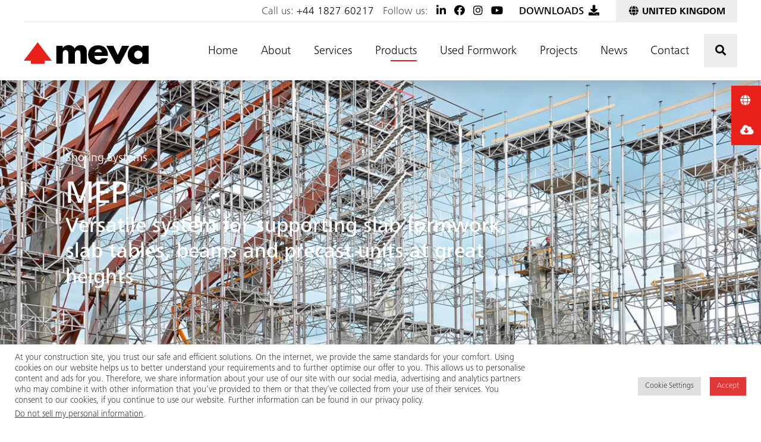

--- FILE ---
content_type: text/html; charset=UTF-8
request_url: https://meva.net/en-gb/products/mep/
body_size: 31270
content:
<!DOCTYPE html>
<html lang="en-GB">

<head>

    
    <meta charset="UTF-8" />

    <meta http-equiv="X-UA-Compatible" content="IE=edge">
<script type="text/javascript">
var gform;gform||(document.addEventListener("gform_main_scripts_loaded",function(){gform.scriptsLoaded=!0}),window.addEventListener("DOMContentLoaded",function(){gform.domLoaded=!0}),gform={domLoaded:!1,scriptsLoaded:!1,initializeOnLoaded:function(o){gform.domLoaded&&gform.scriptsLoaded?o():!gform.domLoaded&&gform.scriptsLoaded?window.addEventListener("DOMContentLoaded",o):document.addEventListener("gform_main_scripts_loaded",o)},hooks:{action:{},filter:{}},addAction:function(o,n,r,t){gform.addHook("action",o,n,r,t)},addFilter:function(o,n,r,t){gform.addHook("filter",o,n,r,t)},doAction:function(o){gform.doHook("action",o,arguments)},applyFilters:function(o){return gform.doHook("filter",o,arguments)},removeAction:function(o,n){gform.removeHook("action",o,n)},removeFilter:function(o,n,r){gform.removeHook("filter",o,n,r)},addHook:function(o,n,r,t,i){null==gform.hooks[o][n]&&(gform.hooks[o][n]=[]);var e=gform.hooks[o][n];null==i&&(i=n+"_"+e.length),gform.hooks[o][n].push({tag:i,callable:r,priority:t=null==t?10:t})},doHook:function(n,o,r){var t;if(r=Array.prototype.slice.call(r,1),null!=gform.hooks[n][o]&&((o=gform.hooks[n][o]).sort(function(o,n){return o.priority-n.priority}),o.forEach(function(o){"function"!=typeof(t=o.callable)&&(t=window[t]),"action"==n?t.apply(null,r):r[0]=t.apply(null,r)})),"filter"==n)return r[0]},removeHook:function(o,n,t,i){var r;null!=gform.hooks[o][n]&&(r=(r=gform.hooks[o][n]).filter(function(o,n,r){return!!(null!=i&&i!=o.tag||null!=t&&t!=o.priority)}),gform.hooks[o][n]=r)}});
</script>


    <meta name="viewport" content="width=device-width, initial-scale=1">

    <link rel="preconnect" href="https://maps.gstatic.com">
<link rel="dns-prefetch" href="https://maps.gstatic.com">

<link rel="preconnect" href="https://maps.googleapis.com">
<!-- <link rel="dns-prefetch" href="https://maps.googleapis.com"> -->

<!-- <link rel="dns-prefetch" href="https://fast.fonts.net"> -->
<!-- <link rel="dns-prefetch" href="https://fast.googleapis.com"> -->
<!-- <link rel="dns-prefetch" href="https://use.fontawesome.com"> -->
    <link rel="alternate" href="https://meva.net/en-gb/products/mep" hreflang="en-gb" />
<link rel="alternate" href="https://meva.net/en-us/products/mep" hreflang="en-us" />
<link rel="alternate" href="https://meva.net/fr-fr/produits/mep" hreflang="fr-fr" />
<link rel="alternate" href="https://meva.net/de-de/produkte/mep" hreflang="de-de" />
<link rel="alternate" href="https://meva.net/hu-hu/termekek/mep" hreflang="hu-hu" />
<link rel="alternate" href="https://meva.net/da-da/produkter/mep" hreflang="da-dk" />
<link rel="alternate" href="https://meva.net/nl-nl/producten/mep" hreflang="nl-nl" />
<link rel="alternate" href="https://meva.net/en-au/products/mep" hreflang="en-au" />
<link rel="alternate" href="https://meva.net/en-in/products/mep" hreflang="en-in" />
<link rel="alternate" href="https://meva.net/de-at/produkte/mep" hreflang="de-at" />
<link rel="alternate" href="https://meva.net/fr-nl/produits/mep" hreflang="fr-nl" />
<link rel="alternate" href="https://meva.net/de-ch/produkte/mep" hreflang="de-ch" />
<link rel="alternate" href="https://meva.net/fr-ch/produits/mep" hreflang="fr-ch" />
<link rel="alternate" href="https://meva.net/en-da/products/mep" hreflang="en-da" />

    <meta name='robots' content='index, follow, max-image-preview:large, max-snippet:-1, max-video-preview:-1' />

	<!-- This site is optimized with the Yoast SEO plugin v19.13 - https://yoast.com/wordpress/plugins/seo/ -->
	<title>MEP Shoring Tower - MEVA UK</title>
	<meta name="description" content="MEVA&#039;s MEP shoring towers are designed to improve the safety &amp; flexibility of construction projects. Visit our site to view our shoring towers." />
	<link rel="canonical" href="https://meva.net/en-gb/products/mep/" />
	<meta property="og:locale" content="en_GB" />
	<meta property="og:type" content="article" />
	<meta property="og:title" content="MEP Shoring Tower - MEVA UK" />
	<meta property="og:description" content="MEVA&#039;s MEP shoring towers are designed to improve the safety &amp; flexibility of construction projects. Visit our site to view our shoring towers." />
	<meta property="og:url" content="https://meva.net/en-gb/products/mep/" />
	<meta property="og:site_name" content="MEVA UK (EN)" />
	<meta property="article:publisher" content="https://www.facebook.com/MEVAlive/" />
	<meta property="article:modified_time" content="2022-09-28T09:48:25+00:00" />
	<meta property="og:image" content="https://meva.net/en-gb/wp-content/uploads/sites/2/2022/01/MEP-shoring-tower-meva-hero-scaled.jpg" />
	<meta property="og:image:width" content="2560" />
	<meta property="og:image:height" content="1182" />
	<meta property="og:image:type" content="image/jpeg" />
	<meta name="twitter:card" content="summary_large_image" />
	<script type="application/ld+json" class="yoast-schema-graph">{"@context":"https://schema.org","@graph":[{"@type":"WebPage","@id":"https://meva.net/en-gb/products/mep/","url":"https://meva.net/en-gb/products/mep/","name":"MEP Shoring Tower - MEVA UK","isPartOf":{"@id":"https://meva.net/en-gb/#website"},"primaryImageOfPage":{"@id":"https://meva.net/en-gb/products/mep/#primaryimage"},"image":{"@id":"https://meva.net/en-gb/products/mep/#primaryimage"},"thumbnailUrl":"https://meva.net/en-gb/wp-content/uploads/sites/2/2022/01/MEP-shoring-tower-meva-hero-scaled.jpg","datePublished":"2022-01-24T14:06:51+00:00","dateModified":"2022-09-28T09:48:25+00:00","description":"MEVA's MEP shoring towers are designed to improve the safety & flexibility of construction projects. Visit our site to view our shoring towers.","breadcrumb":{"@id":"https://meva.net/en-gb/products/mep/#breadcrumb"},"inLanguage":"en-GB","potentialAction":[{"@type":"ReadAction","target":["https://meva.net/en-gb/products/mep/"]}]},{"@type":"ImageObject","inLanguage":"en-GB","@id":"https://meva.net/en-gb/products/mep/#primaryimage","url":"https://meva.net/en-gb/wp-content/uploads/sites/2/2022/01/MEP-shoring-tower-meva-hero-scaled.jpg","contentUrl":"https://meva.net/en-gb/wp-content/uploads/sites/2/2022/01/MEP-shoring-tower-meva-hero-scaled.jpg","width":2560,"height":1182,"caption":"A complex structure showing formwork shoring towers"},{"@type":"BreadcrumbList","@id":"https://meva.net/en-gb/products/mep/#breadcrumb","itemListElement":[{"@type":"ListItem","position":1,"name":"Home","item":"https://meva.net/en-gb/"},{"@type":"ListItem","position":2,"name":"Products","item":"https://meva.net/en-gb/products/"},{"@type":"ListItem","position":3,"name":"MEP"}]},{"@type":"WebSite","@id":"https://meva.net/en-gb/#website","url":"https://meva.net/en-gb/","name":"MEVA UK (EN)","description":"","potentialAction":[{"@type":"SearchAction","target":{"@type":"EntryPoint","urlTemplate":"https://meva.net/en-gb/?s={search_term_string}"},"query-input":"required name=search_term_string"}],"inLanguage":"en-GB"}]}</script>
	<!-- / Yoast SEO plugin. -->


<link rel='dns-prefetch' href='//maps.googleapis.com' />
<link rel='dns-prefetch' href='//static.addtoany.com' />
<link rel='dns-prefetch' href='//s.w.org' />
<link rel="alternate" type="application/rss+xml" title="MEVA UK (EN) &raquo; Feed" href="https://meva.net/en-gb/feed/" />
<link rel="alternate" type="application/rss+xml" title="MEVA UK (EN) &raquo; Comments Feed" href="https://meva.net/en-gb/comments/feed/" />
<style id='global-styles-inline-css' type='text/css'>
body{--wp--preset--color--black: #000000;--wp--preset--color--cyan-bluish-gray: #abb8c3;--wp--preset--color--white: #ffffff;--wp--preset--color--pale-pink: #f78da7;--wp--preset--color--vivid-red: #cf2e2e;--wp--preset--color--luminous-vivid-orange: #ff6900;--wp--preset--color--luminous-vivid-amber: #fcb900;--wp--preset--color--light-green-cyan: #7bdcb5;--wp--preset--color--vivid-green-cyan: #00d084;--wp--preset--color--pale-cyan-blue: #8ed1fc;--wp--preset--color--vivid-cyan-blue: #0693e3;--wp--preset--color--vivid-purple: #9b51e0;--wp--preset--gradient--vivid-cyan-blue-to-vivid-purple: linear-gradient(135deg,rgba(6,147,227,1) 0%,rgb(155,81,224) 100%);--wp--preset--gradient--light-green-cyan-to-vivid-green-cyan: linear-gradient(135deg,rgb(122,220,180) 0%,rgb(0,208,130) 100%);--wp--preset--gradient--luminous-vivid-amber-to-luminous-vivid-orange: linear-gradient(135deg,rgba(252,185,0,1) 0%,rgba(255,105,0,1) 100%);--wp--preset--gradient--luminous-vivid-orange-to-vivid-red: linear-gradient(135deg,rgba(255,105,0,1) 0%,rgb(207,46,46) 100%);--wp--preset--gradient--very-light-gray-to-cyan-bluish-gray: linear-gradient(135deg,rgb(238,238,238) 0%,rgb(169,184,195) 100%);--wp--preset--gradient--cool-to-warm-spectrum: linear-gradient(135deg,rgb(74,234,220) 0%,rgb(151,120,209) 20%,rgb(207,42,186) 40%,rgb(238,44,130) 60%,rgb(251,105,98) 80%,rgb(254,248,76) 100%);--wp--preset--gradient--blush-light-purple: linear-gradient(135deg,rgb(255,206,236) 0%,rgb(152,150,240) 100%);--wp--preset--gradient--blush-bordeaux: linear-gradient(135deg,rgb(254,205,165) 0%,rgb(254,45,45) 50%,rgb(107,0,62) 100%);--wp--preset--gradient--luminous-dusk: linear-gradient(135deg,rgb(255,203,112) 0%,rgb(199,81,192) 50%,rgb(65,88,208) 100%);--wp--preset--gradient--pale-ocean: linear-gradient(135deg,rgb(255,245,203) 0%,rgb(182,227,212) 50%,rgb(51,167,181) 100%);--wp--preset--gradient--electric-grass: linear-gradient(135deg,rgb(202,248,128) 0%,rgb(113,206,126) 100%);--wp--preset--gradient--midnight: linear-gradient(135deg,rgb(2,3,129) 0%,rgb(40,116,252) 100%);--wp--preset--duotone--dark-grayscale: url('#wp-duotone-dark-grayscale');--wp--preset--duotone--grayscale: url('#wp-duotone-grayscale');--wp--preset--duotone--purple-yellow: url('#wp-duotone-purple-yellow');--wp--preset--duotone--blue-red: url('#wp-duotone-blue-red');--wp--preset--duotone--midnight: url('#wp-duotone-midnight');--wp--preset--duotone--magenta-yellow: url('#wp-duotone-magenta-yellow');--wp--preset--duotone--purple-green: url('#wp-duotone-purple-green');--wp--preset--duotone--blue-orange: url('#wp-duotone-blue-orange');--wp--preset--font-size--small: 13px;--wp--preset--font-size--medium: 20px;--wp--preset--font-size--large: 36px;--wp--preset--font-size--x-large: 42px;}.has-black-color{color: var(--wp--preset--color--black) !important;}.has-cyan-bluish-gray-color{color: var(--wp--preset--color--cyan-bluish-gray) !important;}.has-white-color{color: var(--wp--preset--color--white) !important;}.has-pale-pink-color{color: var(--wp--preset--color--pale-pink) !important;}.has-vivid-red-color{color: var(--wp--preset--color--vivid-red) !important;}.has-luminous-vivid-orange-color{color: var(--wp--preset--color--luminous-vivid-orange) !important;}.has-luminous-vivid-amber-color{color: var(--wp--preset--color--luminous-vivid-amber) !important;}.has-light-green-cyan-color{color: var(--wp--preset--color--light-green-cyan) !important;}.has-vivid-green-cyan-color{color: var(--wp--preset--color--vivid-green-cyan) !important;}.has-pale-cyan-blue-color{color: var(--wp--preset--color--pale-cyan-blue) !important;}.has-vivid-cyan-blue-color{color: var(--wp--preset--color--vivid-cyan-blue) !important;}.has-vivid-purple-color{color: var(--wp--preset--color--vivid-purple) !important;}.has-black-background-color{background-color: var(--wp--preset--color--black) !important;}.has-cyan-bluish-gray-background-color{background-color: var(--wp--preset--color--cyan-bluish-gray) !important;}.has-white-background-color{background-color: var(--wp--preset--color--white) !important;}.has-pale-pink-background-color{background-color: var(--wp--preset--color--pale-pink) !important;}.has-vivid-red-background-color{background-color: var(--wp--preset--color--vivid-red) !important;}.has-luminous-vivid-orange-background-color{background-color: var(--wp--preset--color--luminous-vivid-orange) !important;}.has-luminous-vivid-amber-background-color{background-color: var(--wp--preset--color--luminous-vivid-amber) !important;}.has-light-green-cyan-background-color{background-color: var(--wp--preset--color--light-green-cyan) !important;}.has-vivid-green-cyan-background-color{background-color: var(--wp--preset--color--vivid-green-cyan) !important;}.has-pale-cyan-blue-background-color{background-color: var(--wp--preset--color--pale-cyan-blue) !important;}.has-vivid-cyan-blue-background-color{background-color: var(--wp--preset--color--vivid-cyan-blue) !important;}.has-vivid-purple-background-color{background-color: var(--wp--preset--color--vivid-purple) !important;}.has-black-border-color{border-color: var(--wp--preset--color--black) !important;}.has-cyan-bluish-gray-border-color{border-color: var(--wp--preset--color--cyan-bluish-gray) !important;}.has-white-border-color{border-color: var(--wp--preset--color--white) !important;}.has-pale-pink-border-color{border-color: var(--wp--preset--color--pale-pink) !important;}.has-vivid-red-border-color{border-color: var(--wp--preset--color--vivid-red) !important;}.has-luminous-vivid-orange-border-color{border-color: var(--wp--preset--color--luminous-vivid-orange) !important;}.has-luminous-vivid-amber-border-color{border-color: var(--wp--preset--color--luminous-vivid-amber) !important;}.has-light-green-cyan-border-color{border-color: var(--wp--preset--color--light-green-cyan) !important;}.has-vivid-green-cyan-border-color{border-color: var(--wp--preset--color--vivid-green-cyan) !important;}.has-pale-cyan-blue-border-color{border-color: var(--wp--preset--color--pale-cyan-blue) !important;}.has-vivid-cyan-blue-border-color{border-color: var(--wp--preset--color--vivid-cyan-blue) !important;}.has-vivid-purple-border-color{border-color: var(--wp--preset--color--vivid-purple) !important;}.has-vivid-cyan-blue-to-vivid-purple-gradient-background{background: var(--wp--preset--gradient--vivid-cyan-blue-to-vivid-purple) !important;}.has-light-green-cyan-to-vivid-green-cyan-gradient-background{background: var(--wp--preset--gradient--light-green-cyan-to-vivid-green-cyan) !important;}.has-luminous-vivid-amber-to-luminous-vivid-orange-gradient-background{background: var(--wp--preset--gradient--luminous-vivid-amber-to-luminous-vivid-orange) !important;}.has-luminous-vivid-orange-to-vivid-red-gradient-background{background: var(--wp--preset--gradient--luminous-vivid-orange-to-vivid-red) !important;}.has-very-light-gray-to-cyan-bluish-gray-gradient-background{background: var(--wp--preset--gradient--very-light-gray-to-cyan-bluish-gray) !important;}.has-cool-to-warm-spectrum-gradient-background{background: var(--wp--preset--gradient--cool-to-warm-spectrum) !important;}.has-blush-light-purple-gradient-background{background: var(--wp--preset--gradient--blush-light-purple) !important;}.has-blush-bordeaux-gradient-background{background: var(--wp--preset--gradient--blush-bordeaux) !important;}.has-luminous-dusk-gradient-background{background: var(--wp--preset--gradient--luminous-dusk) !important;}.has-pale-ocean-gradient-background{background: var(--wp--preset--gradient--pale-ocean) !important;}.has-electric-grass-gradient-background{background: var(--wp--preset--gradient--electric-grass) !important;}.has-midnight-gradient-background{background: var(--wp--preset--gradient--midnight) !important;}.has-small-font-size{font-size: var(--wp--preset--font-size--small) !important;}.has-medium-font-size{font-size: var(--wp--preset--font-size--medium) !important;}.has-large-font-size{font-size: var(--wp--preset--font-size--large) !important;}.has-x-large-font-size{font-size: var(--wp--preset--font-size--x-large) !important;}
</style>
<link rel='stylesheet' id='cookie-law-info-css'  href='https://meva.net/en-gb/wp-content/plugins/cookie-law-info/legacy/public/css/cookie-law-info-public.css?ver=3.3.9.1' type='text/css' media='all' />
<link rel='stylesheet' id='cookie-law-info-gdpr-css'  href='https://meva.net/en-gb/wp-content/plugins/cookie-law-info/legacy/public/css/cookie-law-info-gdpr.css?ver=3.3.9.1' type='text/css' media='all' />
<link rel='stylesheet' id='child-theme-all-css'  href='https://meva.net/en-gb/wp-content/themes/polaris-framework-child/multi_site_2_stylesheets/child-all-style.css?ver=5.9.12' type='text/css' media='all' />
<link rel='stylesheet' id='addtoany-css'  href='https://meva.net/en-gb/wp-content/plugins/add-to-any/addtoany.min.css?ver=1.16' type='text/css' media='all' />
<script type='text/javascript' src='https://meva.net/en-gb/wp-content/themes/polaris-framework/javascripts/jquery/jquery-3.5.1.min.js?ver=3.5.1' id='jquery-core-js'></script>
<script type='text/javascript' id='addtoany-core-js-before'>
window.a2a_config=window.a2a_config||{};a2a_config.callbacks=[];a2a_config.overlays=[];a2a_config.templates={};a2a_localize = {
	Share: "Share",
	Save: "Save",
	Subscribe: "Subscribe",
	Email: "Email",
	Bookmark: "Bookmark",
	ShowAll: "Show All",
	ShowLess: "Show less",
	FindServices: "Find service(s)",
	FindAnyServiceToAddTo: "Instantly find any service to add to",
	PoweredBy: "Powered by",
	ShareViaEmail: "Share via email",
	SubscribeViaEmail: "Subscribe via email",
	BookmarkInYourBrowser: "Bookmark in your browser",
	BookmarkInstructions: "Press Ctrl+D or \u2318+D to bookmark this page",
	AddToYourFavorites: "Add to your favourites",
	SendFromWebOrProgram: "Send from any email address or email program",
	EmailProgram: "Email program",
	More: "More&#8230;",
	ThanksForSharing: "Thanks for sharing!",
	ThanksForFollowing: "Thanks for following!"
};
</script>
<script type='text/javascript' defer src='https://static.addtoany.com/menu/page.js' id='addtoany-core-js'></script>
<script type='text/javascript' src='https://meva.net/en-gb/wp-includes/js/jquery/jquery-migrate.min.js?ver=3.3.2' id='jquery-migrate-js'></script>
<script type='text/javascript' defer src='https://meva.net/en-gb/wp-content/plugins/add-to-any/addtoany.min.js?ver=1.1' id='addtoany-jquery-js'></script>
<script type='text/javascript' id='cookie-law-info-js-extra'>
/* <![CDATA[ */
var Cli_Data = {"nn_cookie_ids":[],"cookielist":[],"non_necessary_cookies":[],"ccpaEnabled":"1","ccpaRegionBased":"","ccpaBarEnabled":"","strictlyEnabled":["necessary","obligatoire"],"ccpaType":"ccpa_gdpr","js_blocking":"","custom_integration":"","triggerDomRefresh":"","secure_cookies":""};
var cli_cookiebar_settings = {"animate_speed_hide":"500","animate_speed_show":"500","background":"#FFF","border":"#b1a6a6c2","border_on":"","button_1_button_colour":"#e03838","button_1_button_hover":"#b32d2d","button_1_link_colour":"#fff","button_1_as_button":"1","button_1_new_win":"","button_2_button_colour":"#333","button_2_button_hover":"#292929","button_2_link_colour":"#444","button_2_as_button":"","button_2_hidebar":"","button_3_button_colour":"#dedfe0","button_3_button_hover":"#b2b2b3","button_3_link_colour":"#333333","button_3_as_button":"1","button_3_new_win":"","button_4_button_colour":"#dedfe0","button_4_button_hover":"#b2b2b3","button_4_link_colour":"#333333","button_4_as_button":"1","button_7_button_colour":"#e03838","button_7_button_hover":"#b32d2d","button_7_link_colour":"#fff","button_7_as_button":"1","button_7_new_win":"","font_family":"inherit","header_fix":"","notify_animate_hide":"1","notify_animate_show":"","notify_div_id":"#cookie-law-info-bar","notify_position_horizontal":"right","notify_position_vertical":"bottom","scroll_close":"","scroll_close_reload":"","accept_close_reload":"","reject_close_reload":"","showagain_tab":"","showagain_background":"#fff","showagain_border":"#000","showagain_div_id":"#cookie-law-info-again","showagain_x_position":"100px","text":"#333333","show_once_yn":"","show_once":"10000","logging_on":"","as_popup":"","popup_overlay":"1","bar_heading_text":"","cookie_bar_as":"banner","popup_showagain_position":"bottom-right","widget_position":"left"};
var log_object = {"ajax_url":"https:\/\/meva.net\/en-gb\/wp-admin\/admin-ajax.php"};
/* ]]> */
</script>
<script type='text/javascript' src='https://meva.net/en-gb/wp-content/plugins/cookie-law-info/legacy/public/js/cookie-law-info-public.js?ver=3.3.9.1' id='cookie-law-info-js'></script>
<script type='text/javascript' id='cookie-law-info-ccpa-js-extra'>
/* <![CDATA[ */
var ccpa_data = {"opt_out_prompt":"Do you really wish to opt out?","opt_out_confirm":"Confirm","opt_out_cancel":"Cancel"};
/* ]]> */
</script>
<script type='text/javascript' src='https://meva.net/en-gb/wp-content/plugins/cookie-law-info/legacy/admin/modules/ccpa/assets/js/cookie-law-info-ccpa.js?ver=3.3.9.1' id='cookie-law-info-ccpa-js'></script>
<script type='text/javascript' src='https://meva.net/en-gb/wp-content/plugins/wp-retina-2x/app/picturefill.min.js?ver=1692265650' id='wr2x-picturefill-js-js'></script>
<link rel="https://api.w.org/" href="https://meva.net/en-gb/wp-json/" /><link rel="EditURI" type="application/rsd+xml" title="RSD" href="https://meva.net/en-gb/xmlrpc.php?rsd" />
<link rel="wlwmanifest" type="application/wlwmanifest+xml" href="https://meva.net/en-gb/wp-includes/wlwmanifest.xml" /> 
<meta name="generator" content="WordPress 5.9.12" />
<link rel='shortlink' href='https://meva.net/en-gb/?p=1736' />
<link rel="alternate" type="application/json+oembed" href="https://meva.net/en-gb/wp-json/oembed/1.0/embed?url=https%3A%2F%2Fmeva.net%2Fen-gb%2Fproducts%2Fmep%2F" />
<link rel="alternate" type="text/xml+oembed" href="https://meva.net/en-gb/wp-json/oembed/1.0/embed?url=https%3A%2F%2Fmeva.net%2Fen-gb%2Fproducts%2Fmep%2F&#038;format=xml" />
<!-- Global site tag (gtag.js) - Google Analytics -->
<script async src="https://www.googletagmanager.com/gtag/js?id=UA-52212998-2"></script>
<script>
  window.dataLayer = window.dataLayer || [];
  function gtag(){dataLayer.push(arguments);}
  gtag('js', new Date());

  gtag('config', 'UA-52212998-2');
</script>
<!-- Google Tag Manager -->
<script>(function(w,d,s,l,i){w[l]=w[l]||[];w[l].push({'gtm.start':
new Date().getTime(),event:'gtm.js'});var f=d.getElementsByTagName(s)[0],
j=d.createElement(s),dl=l!='dataLayer'?'&l='+l:'';j.async=true;j.src=
'https://www.googletagmanager.com/gtm.js?id='+i+dl;f.parentNode.insertBefore(j,f);
})(window,document,'script','dataLayer','GTM-WZ3DXQJ');</script>
<!-- End Google Tag Manager --><link rel="icon" href="https://meva.net/en-gb/wp-content/uploads/sites/2/2022/02/cropped-MEVA_Formwork_Systems_logo_Favicon-32x32.png" sizes="32x32" />
<link rel="icon" href="https://meva.net/en-gb/wp-content/uploads/sites/2/2022/02/cropped-MEVA_Formwork_Systems_logo_Favicon-192x192.png" sizes="192x192" />
<link rel="apple-touch-icon" href="https://meva.net/en-gb/wp-content/uploads/sites/2/2022/02/cropped-MEVA_Formwork_Systems_logo_Favicon-180x180.png" />
<meta name="msapplication-TileImage" content="https://meva.net/en-gb/wp-content/uploads/sites/2/2022/02/cropped-MEVA_Formwork_Systems_logo_Favicon-270x270.png" />
    <style>
        #coderra_loader {
            position: relative;
            float: left;
            margin: 30px auto;
        }

        #coderra_loader .fa {
            color: #e8221b;
        }

        #load-button {
			/*
            border-radius: 2px;
            display: block;
            text-align: center;
            margin-bottom: 50px;
            letter-spacing: 1px;
            cursor: pointer;
            text-transform: uppercase;
            padding: 10px 0;
            transition: background-color .2s ease-in-out,border-color .2s ease-in-out,color .3s ease-in-out;
            font-family: "Frutiger Next W04 Medium";
			*/
        }
        #load-button:hover {
			/*
            background-color: #e8221b;
            color: #fff;
            box-shadow: 0px 0px 20px 0px rgb(0 0 0 / 25%);
            transition: box-shadow 300ms ease;
			*/
        }
    </style>

			<style type="text/css" id="wp-custom-css">
			.meva-big-btn strong {
    font-size: 20px !important;
    top: 3px;
}

.gform_wrapper input[type="email"], .gform_wrapper input[type="date"], .gform_wrapper input[type="datetime"], .gform_wrapper input[type="datetime-local"], .gform_wrapper input[type="month"], .gform_wrapper input[type="number"], .gform_wrapper input[type="password"], .gform_wrapper input[type="search"], .gform_wrapper input[type="tel"], .gform_wrapper input[type="text"], .gform_wrapper input[type="time"], .gform_wrapper input[type="week"], .gform_wrapper input[type="url"], .gform_wrapper select, .gform_wrapper textarea {
    height: auto;
    font-weight: normal;
    border-radius: 0;
    border: none;
    border-bottom: 1px solid #a6a6a6;
    color: #4c4c4c;
    padding: 10px 10px 6px 10px;
}		</style>
		
    
    <style>

        img {
            image-rendering: -moz-crisp-edges; /* Firefox */
            image-rendering: -o-crisp-edges; /* Opera */
            image-rendering: -webkit-optimize-contrast; /* Webkit (non-standard naming) */
            image-rendering: crisp-edges;
            -ms-interpolation-mode: nearest-neighbor; /* IE (non-standard property) */
        }

        .gform_fields > div:last-child {
            display: none;
        }


    </style>

</head>

	<body id="page_top" class="meva_products-template-default single single-meva_products postid-1736 blog-id-2">

        <div class="main-content-container">

    	
<header class="header-container">

    <div class="header-desktop-measures">
        <div class="top-row-measure"></div>
        <div class="bottom-row-measure"></div>
    </div>

    <div class="header-desktop desktop-default-appearance"  data-mh="header-reserved-desktop">

        <div class="top-row">

            <div class="container-fluid">

                <div class="row">

                    <div class="col-12">

                        <div class="top-row-content">

                            
                            <div class="text-right">
                                <span class="telephone-number">Call us: <a href="tel:+44 182760217">+44 1827 60217</a>&nbsp;&nbsp;</span>
                                Follow us: 
    <ul class="social-icons-list list-inline mb-0">

        
            <li class="list-inline-item">
                <a href="https://www.linkedin.com/company/meva-formwork-systems/" title="LinkedIn" aria-label="LinkedIn">

                    <i class="fab fa-linkedin-in"></i>

                </a>
            </li>

            
            <li class="list-inline-item">
                <a href="https://www.facebook.com/MEVAlive/" title="Facebook" aria-label="Facebook">

                    <i class="fab fa-facebook"></i>

                </a>
            </li>

            
            <li class="list-inline-item">
                <a href="https://www.instagram.com/mevaformworksystems/" title="Instagram " aria-label="Instagram ">

                    <i class="fab fa-instagram"></i>

                </a>
            </li>

            
            <li class="list-inline-item">
                <a href="https://www.youtube.com/channel/UCSYf8BLyvtZZyeseZQBIurQ" title="Youtube" aria-label="Youtube">

                    <i class="fab fa-youtube"></i>

                </a>
            </li>

            
    </ul>

     &nbsp;&nbsp;<a href="https://meva.net/en-gb/downloads/" class="btn-downloads-header" style="padding: 0 12px;" ><strong class="text-uppercase">Downloads</strong>&nbsp;<i class="fas fa-download fa-fw"></i></a> <a href="https://meva.net/en-gb/our-locations/" class="btn-locations locations-tab-trigger"><i class="fas fa-fw fa-globe"></i> <strong class="text-uppercase">United Kingdom</strong></a>
                            </div>

                            
                        </div>

                    </div>

                </div>

            </div>

        </div>

        <div class="bottom-row">

            <div class="container-fluid">

                <div class="row">

                    <div class="col-2">

                        
                            <div class="meva-logo">

                                <a href="https://meva.net/en-gb" title="MEVA UK (EN) : ">
                                    <svg version="1.1" id="logo_x5F_artwork" xmlns="http://www.w3.org/2000/svg" xmlns:xlink="http://www.w3.org/1999/xlink" x="0px" 	 y="0px" viewBox="0 0 210 38" style="enable-background:new 0 0 210 38;" xml:space="preserve">
	<style type="text/css">
		.contain-box{fill:transparent;}
	</style>
	<rect id="contain_x5F_box" class="contain-box" width="210" height="38"/>
	<g id="logo">
		<path id="arrow" class="logo-arrow" d="M0,31L23.4,0l23.5,31H35v5.3c0,0.1-23.1,0-23.1,0V31H0z"/>
		<g id="meva">
			<path id="letter_x5F_a" class="logo-lettering" d="M210,36.2h-10.7v-3.4h-0.1c-1.9,3-5.6,4.4-9.1,4.4c-9,0-15.3-7.5-15.3-16.2s6.2-16.1,15.2-16.1
				c3.5,0,7.1,1.3,9.4,4V5.9H210V36.2z M185.8,21c0,3.8,2.5,6.8,6.9,6.8s6.9-2.9,6.9-6.8c0-3.8-3.1-6.9-6.9-6.9
				C188.9,14.1,185.8,17.2,185.8,21L185.8,21z"/>
			<path id="letter_x5F_v" class="logo-lettering" d="M158.1,21.5L165.3,6h12l-15.8,30.2h-6.8L138.8,6h12L158.1,21.5z"/>
			<path id="letter_x5F_e" class="logo-lettering" d="M141.6,23H119c0,4.4,2.3,6.7,6.7,6.7c2.3,0,4-0.8,5.1-2.7h10.3c-1.7,7.1-8.5,10.4-15.4,10.4
				c-10,0-17.5-5.7-17.5-16.1c0-10.1,6.9-16.2,16.8-16.2c10.5,0,16.6,6.5,16.6,16.8V23z M131.6,16.8c-0.6-2.9-3.2-4.9-6.1-4.8
				c-3.1,0-5.7,1.6-6.4,4.8L131.6,16.8z"/>
			<path id="letter_x5F_m" class="logo-lettering" d="M65.5,9.6h0.1c2.2-3.1,5.8-4.9,9.6-4.8c4.4,0,8.1,1.8,10.3,5.8c2.1-3.7,6.1-5.9,10.3-5.8
				c7.7,0,10.3,5,10.3,12v19.3H95.4V21.7c0-3.1,0.1-8.2-4.4-8.2c-5,0-5.1,4.7-5.1,8.2v14.4H75.1V21.7c0-3.4,0-8.5-4.8-8.5
				s-4.8,5.1-4.8,8.5v14.4H54.8V5.9h10.7C65.5,5.9,65.5,9.6,65.5,9.6z"/>
		</g>
	</g>
	</svg>

                                </a>
                            </div>

                        
                    </div>

                    <div class="col-10 text-right">

                        <nav>

                            <div id="primary_navigation" class="menu-main-navigation-container"><ul id="menu-main-navigation" class="desktop-navigation"><li id="menu-item-992" class="menu-item menu-item-type-post_type menu-item-object-page menu-item-home menu-item-992 "><a href="https://meva.net/en-gb/">Home</a></li>
<li id="menu-item-1071" class="menu-item menu-item-type-post_type menu-item-object-page menu-item-1071 "><a href="https://meva.net/en-gb/about/">About</a></li>
<li id="menu-item-7692" class="menu-item menu-item-type-post_type menu-item-object-page menu-item-7692 "><a href="https://meva.net/en-gb/services/">Services</a></li>
<li id="menu-item-4872" class="menu-item menu-item-type-custom menu-item-object-custom menu-item-4872 current-menu-item active"><a href="https://meva.net/en-gb/products/">Products</a></li>
<li id="menu-item-4998" class="menu-item menu-item-type-custom menu-item-object-custom menu-item-4998 "><a href="https://meva.net/en-gb/used-formwork-xform/">Used Formwork</a></li>
<li id="menu-item-4937" class="menu-item menu-item-type-custom menu-item-object-custom menu-item-4937 "><a href="https://meva.net/en-gb/projects/">Projects</a></li>
<li id="menu-item-993" class="menu-item menu-item-type-post_type menu-item-object-page current_page_parent menu-item-993 "><a href="https://meva.net/en-gb/news/">News</a></li>
<li id="menu-item-1532" class="menu-item menu-item-type-post_type menu-item-object-page menu-item-1532 "><a href="https://meva.net/en-gb/contact-meva/">Contact</a></li>
</ul></div>
                            <a class="meva-btn search-btn search-btn-trigger" href="">
                                <i class="fas fa-search fa-fw"></i><span class="sr-only">Click to open site search</span>
                            </a>

                        </nav>



                    </div>

                </div>

            </div>

        </div>

    </div>

    <div class="header-mobile mobile-default-appearance" data-mh="header-reserved-mobile">

        <div class="container-fluid">

            <div class="row">

                <div class="col">

                    <a class="meva-btn menu-trigger" id="menu_trigger">
                        <span class="bar_1"></span>
                        <span class="bar_2"></span>
                        <span class="bar_3"></span>
                    </a>

                    
                        <div class="meva-logo meva-logo-mobile">

                            <a href="https://meva.net/en-gb" title="MEVA UK (EN) : ">
                                <svg version="1.1" id="logo_x5F_artwork" xmlns="http://www.w3.org/2000/svg" xmlns:xlink="http://www.w3.org/1999/xlink" x="0px" 	 y="0px" viewBox="0 0 210 38" style="enable-background:new 0 0 210 38;" xml:space="preserve">
	<style type="text/css">
		.contain-box{fill:transparent;}
	</style>
	<rect id="contain_x5F_box" class="contain-box" width="210" height="38"/>
	<g id="logo">
		<path id="arrow" class="logo-arrow" d="M0,31L23.4,0l23.5,31H35v5.3c0,0.1-23.1,0-23.1,0V31H0z"/>
		<g id="meva">
			<path id="letter_x5F_a" class="logo-lettering" d="M210,36.2h-10.7v-3.4h-0.1c-1.9,3-5.6,4.4-9.1,4.4c-9,0-15.3-7.5-15.3-16.2s6.2-16.1,15.2-16.1
				c3.5,0,7.1,1.3,9.4,4V5.9H210V36.2z M185.8,21c0,3.8,2.5,6.8,6.9,6.8s6.9-2.9,6.9-6.8c0-3.8-3.1-6.9-6.9-6.9
				C188.9,14.1,185.8,17.2,185.8,21L185.8,21z"/>
			<path id="letter_x5F_v" class="logo-lettering" d="M158.1,21.5L165.3,6h12l-15.8,30.2h-6.8L138.8,6h12L158.1,21.5z"/>
			<path id="letter_x5F_e" class="logo-lettering" d="M141.6,23H119c0,4.4,2.3,6.7,6.7,6.7c2.3,0,4-0.8,5.1-2.7h10.3c-1.7,7.1-8.5,10.4-15.4,10.4
				c-10,0-17.5-5.7-17.5-16.1c0-10.1,6.9-16.2,16.8-16.2c10.5,0,16.6,6.5,16.6,16.8V23z M131.6,16.8c-0.6-2.9-3.2-4.9-6.1-4.8
				c-3.1,0-5.7,1.6-6.4,4.8L131.6,16.8z"/>
			<path id="letter_x5F_m" class="logo-lettering" d="M65.5,9.6h0.1c2.2-3.1,5.8-4.9,9.6-4.8c4.4,0,8.1,1.8,10.3,5.8c2.1-3.7,6.1-5.9,10.3-5.8
				c7.7,0,10.3,5,10.3,12v19.3H95.4V21.7c0-3.1,0.1-8.2-4.4-8.2c-5,0-5.1,4.7-5.1,8.2v14.4H75.1V21.7c0-3.4,0-8.5-4.8-8.5
				s-4.8,5.1-4.8,8.5v14.4H54.8V5.9h10.7C65.5,5.9,65.5,9.6,65.5,9.6z"/>
		</g>
	</g>
	</svg>

                            </a>
                        </div>

                    
                </div>

            </div>

        </div>

    </div>

    <div class="navigation-panel-mobile text-center">

        
            <div class="meva-logo meva-logo-mobile">

                <a href="https://meva.net/en-gb" title="MEVA UK (EN) : ">
                    <svg version="1.1" id="logo_x5F_artwork" xmlns="http://www.w3.org/2000/svg" xmlns:xlink="http://www.w3.org/1999/xlink" x="0px" 	 y="0px" viewBox="0 0 210 38" style="enable-background:new 0 0 210 38;" xml:space="preserve">
	<style type="text/css">
		.contain-box{fill:transparent;}
	</style>
	<rect id="contain_x5F_box" class="contain-box" width="210" height="38"/>
	<g id="logo">
		<path id="arrow" class="logo-arrow" d="M0,31L23.4,0l23.5,31H35v5.3c0,0.1-23.1,0-23.1,0V31H0z"/>
		<g id="meva">
			<path id="letter_x5F_a" class="logo-lettering" d="M210,36.2h-10.7v-3.4h-0.1c-1.9,3-5.6,4.4-9.1,4.4c-9,0-15.3-7.5-15.3-16.2s6.2-16.1,15.2-16.1
				c3.5,0,7.1,1.3,9.4,4V5.9H210V36.2z M185.8,21c0,3.8,2.5,6.8,6.9,6.8s6.9-2.9,6.9-6.8c0-3.8-3.1-6.9-6.9-6.9
				C188.9,14.1,185.8,17.2,185.8,21L185.8,21z"/>
			<path id="letter_x5F_v" class="logo-lettering" d="M158.1,21.5L165.3,6h12l-15.8,30.2h-6.8L138.8,6h12L158.1,21.5z"/>
			<path id="letter_x5F_e" class="logo-lettering" d="M141.6,23H119c0,4.4,2.3,6.7,6.7,6.7c2.3,0,4-0.8,5.1-2.7h10.3c-1.7,7.1-8.5,10.4-15.4,10.4
				c-10,0-17.5-5.7-17.5-16.1c0-10.1,6.9-16.2,16.8-16.2c10.5,0,16.6,6.5,16.6,16.8V23z M131.6,16.8c-0.6-2.9-3.2-4.9-6.1-4.8
				c-3.1,0-5.7,1.6-6.4,4.8L131.6,16.8z"/>
			<path id="letter_x5F_m" class="logo-lettering" d="M65.5,9.6h0.1c2.2-3.1,5.8-4.9,9.6-4.8c4.4,0,8.1,1.8,10.3,5.8c2.1-3.7,6.1-5.9,10.3-5.8
				c7.7,0,10.3,5,10.3,12v19.3H95.4V21.7c0-3.1,0.1-8.2-4.4-8.2c-5,0-5.1,4.7-5.1,8.2v14.4H75.1V21.7c0-3.4,0-8.5-4.8-8.5
				s-4.8,5.1-4.8,8.5v14.4H54.8V5.9h10.7C65.5,5.9,65.5,9.6,65.5,9.6z"/>
		</g>
	</g>
	</svg>

                </a>
            </div>

        
        <hr/>

        <nav>

            <div id="primary_navigation_mobile" class="menu-main-navigation-container"><ul id="menu-main-navigation-1" class="mobile-navigation"><li class="menu-item menu-item-type-post_type menu-item-object-page menu-item-home menu-item-992 "><a href="https://meva.net/en-gb/">Home</a></li>
<li class="menu-item menu-item-type-post_type menu-item-object-page menu-item-1071 "><a href="https://meva.net/en-gb/about/">About</a></li>
<li class="menu-item menu-item-type-post_type menu-item-object-page menu-item-7692 "><a href="https://meva.net/en-gb/services/">Services</a></li>
<li class="menu-item menu-item-type-custom menu-item-object-custom menu-item-4872 current-menu-item active"><a href="https://meva.net/en-gb/products/">Products</a></li>
<li class="menu-item menu-item-type-custom menu-item-object-custom menu-item-4998 "><a href="https://meva.net/en-gb/used-formwork-xform/">Used Formwork</a></li>
<li class="menu-item menu-item-type-custom menu-item-object-custom menu-item-4937 "><a href="https://meva.net/en-gb/projects/">Projects</a></li>
<li class="menu-item menu-item-type-post_type menu-item-object-page current_page_parent menu-item-993 "><a href="https://meva.net/en-gb/news/">News</a></li>
<li class="menu-item menu-item-type-post_type menu-item-object-page menu-item-1532 "><a href="https://meva.net/en-gb/contact-meva/">Contact</a></li>
</ul></div>
        </nav>

        <hr/>

        <a class="meva-btn search-btn search-btn-trigger" href="">
            <i class="fas fa-search"></i><span class="sr-only">Click to open site search</span>
        </a>

        <hr/>

        <p class="telephone-number">Call us:<br/><a href="tel:+44 182760217">+44 1827 60217</a></p>

        <p>Follow us:</p>

        
    <ul class="social-icons-list list-unstyled mb-0">

        
            <li class="list-inline-item">
                <a href="https://www.linkedin.com/company/meva-formwork-systems/" title="LinkedIn" aria-label="LinkedIn">

                    <i class="fab fa-fw fa-linkedin-in"></i>

                </a>
            </li>

            
            <li class="list-inline-item">
                <a href="https://www.facebook.com/MEVAlive/" title="Facebook" aria-label="Facebook">

                    <i class="fab fa-fw fa-facebook"></i>

                </a>
            </li>

            
            <li class="list-inline-item">
                <a href="https://www.instagram.com/mevaformworksystems/" title="Instagram " aria-label="Instagram ">

                    <i class="fab fa-fw fa-instagram"></i>

                </a>
            </li>

            
            <li class="list-inline-item">
                <a href="https://www.youtube.com/channel/UCSYf8BLyvtZZyeseZQBIurQ" title="Youtube" aria-label="Youtube">

                    <i class="fab fa-fw fa-youtube"></i>

                </a>
            </li>

            
    </ul>

    
        <hr/>

        <a href="https://meva.net/en-gb/our-locations/" class="btn-locations"><i class="fas fa-fw fa-globe"></i> <strong class="text-uppercase">United Kingdom</strong></a>

    </div>

    <div class="header-mobile-measure"></div>

</header>
        
	<div class="header-reserved-space-desktop" data-mh="header-reserved-desktop"></div>
	<div class="header-reserved-space-mobile" data-mh="header-reserved-mobile"></div>

	
		<div class="block-padding-normal-before empty-before-spacing-element">&nbsp;</div>

	
	
        
	<div class="locations-tab building-blocks">

		<div class="locations-tab-trigger">
			<i class="fas fa-fw fa-globe text-white"></i>
		</div>

		<div class="locations-tab-inner">

			<div class="locations-tab-inner-upper">

				<a href="" class="locations-tab-close-icon">
					<i class="fas fa-times"></i>
				</a>

				
				<h4 class="mb-0 text-primary"><strong>MEVA Locations</strong></h4>

				
				
			</div>

			<div class="locations-tab-inner-mid">

				<p class="mb-0"><strong>Select your region:</strong></p>

			</div>

			<div class="locations-tab-inner-lower">

				
				
					<div class="accordion" id="locations_tab_accordion">

						
							
							<div class="location-region">

								<div class="location-region-header" id="heading_0">

									<p class="mb-0">
										<a class="collapse-btn collapsed" data-toggle="collapse" data-target="#collapse_0" aria-expanded="" aria-controls="collapse_0"><strong>Africa</strong><i class="fa" aria-hidden="true"></i></a>
									</p>

								</div>

								<div id="collapse_0" class="collapse" aria-labelledby="heading_0" data-parent="#locations_tab_accordion">

									<div class="location-region-body">

										
											<ul class="locations-tab-main-locations-list">

												
													<li class="locations-tab-main-locations-list-item">
														<a href="https://meva.net/en-africa/" style="display: block;">
																													<span class="float-right">English</span>
															Africa														</a>

													</li>

												
													<li class="locations-tab-main-locations-list-item">
														<a href="https://meva.net/fr-africa/" style="display: block;">
																													<span class="float-right">Français</span>
															Africa														</a>

													</li>

												
											</ul>

										
									</div>

								</div>

							</div>

							
							
							<div class="location-region">

								<div class="location-region-header" id="heading_1">

									<p class="mb-0">
										<a class="collapse-btn collapsed" data-toggle="collapse" data-target="#collapse_1" aria-expanded="" aria-controls="collapse_1"><strong>Asia</strong><i class="fa" aria-hidden="true"></i></a>
									</p>

								</div>

								<div id="collapse_1" class="collapse" aria-labelledby="heading_1" data-parent="#locations_tab_accordion">

									<div class="location-region-body">

										
											<ul class="locations-tab-main-locations-list">

												
													<li class="locations-tab-main-locations-list-item">
														<a href="https://meva.net/en-in/" style="display: block;">
																													<span class="float-right">English</span>
															India														</a>

													</li>

												
													<li class="locations-tab-main-locations-list-item">
														<a href="https://meva.net/en-ph/" style="display: block;">
																													<span class="float-right">English</span>
															Phillippines														</a>

													</li>

												
													<li class="locations-tab-main-locations-list-item">
														<a href="https://meva.net/en-asia/" style="display: block;">
																													<span class="float-right">English</span>
															Rest of Asia														</a>

													</li>

												
											</ul>

										
									</div>

								</div>

							</div>

							
							
							<div class="location-region">

								<div class="location-region-header" id="heading_2">

									<p class="mb-0">
										<a class="collapse-btn collapsed" data-toggle="collapse" data-target="#collapse_2" aria-expanded="" aria-controls="collapse_2"><strong>Europe</strong><i class="fa" aria-hidden="true"></i></a>
									</p>

								</div>

								<div id="collapse_2" class="collapse" aria-labelledby="heading_2" data-parent="#locations_tab_accordion">

									<div class="location-region-body">

										
											<ul class="locations-tab-main-locations-list">

												
													<li class="locations-tab-main-locations-list-item">
														<a href="https://meva.net/de-at/" style="display: block;">
																													<span class="float-right">Deutsch</span>
															Austria														</a>

													</li>

												
													<li class="locations-tab-main-locations-list-item">
														<a href="https://meva.net/nl-nl/" style="display: block;">
																													<span class="float-right">Nederlands</span>
															Benelux														</a>

													</li>

												
													<li class="locations-tab-main-locations-list-item">
														<a href="https://meva.net/fr-nl/" style="display: block;">
																													<span class="float-right">Français</span>
															Benelux														</a>

													</li>

												
													<li class="locations-tab-main-locations-list-item">
														<a href="https://meva.net/en-da/" style="display: block;">
																													<span class="float-right">English</span>
															Nordic Countries														</a>

													</li>

												
													<li class="locations-tab-main-locations-list-item">
														<a href="https://meva.net/fr-fr/" style="display: block;">
																													<span class="float-right">Français</span>
															France														</a>

													</li>

												
													<li class="locations-tab-main-locations-list-item">
														<a href="https://meva.net/de-de/" style="display: block;">
																													<span class="float-right">Deutsch</span>
															Germany														</a>

													</li>

												
													<li class="locations-tab-main-locations-list-item">
														<a href="https://meva.net/hu-hu/" style="display: block;">
																													<span class="float-right">Magyar</span>
															Hungary														</a>

													</li>

												
													<li class="locations-tab-main-locations-list-item">
														<a href="https://meva.net/de-ch/" style="display: block;">
																													<span class="float-right">Deutsch</span>
															Switzerland														</a>

													</li>

												
													<li class="locations-tab-main-locations-list-item">
														<a href="https://meva.net/fr-ch/" style="display: block;">
																													<span class="float-right">Français</span>
															Switzerland														</a>

													</li>

												
													<li class="locations-tab-main-locations-list-item">
														<a href="https://meva.net/it-ch/" style="display: block;">
																													<span class="float-right">Italiano</span>
															Switzerland														</a>

													</li>

												
													<li class="locations-tab-main-locations-list-item">
														<a href="https://meva.net/en-gb/" style="display: block;">
																													<span class="float-right">English</span>
															UK &amp; Ireland														</a>

													</li>

												
													<li class="locations-tab-main-locations-list-item">
														<a href="https://meva.net/en-eu/" style="display: block;">
																													<span class="float-right">English</span>
															Rest of Europe														</a>

													</li>

												
											</ul>

										
									</div>

								</div>

							</div>

							
							
							<div class="location-region">

								<div class="location-region-header" id="heading_3">

									<p class="mb-0">
										<a class="collapse-btn collapsed" data-toggle="collapse" data-target="#collapse_3" aria-expanded="" aria-controls="collapse_3"><strong>Middle East</strong><i class="fa" aria-hidden="true"></i></a>
									</p>

								</div>

								<div id="collapse_3" class="collapse" aria-labelledby="heading_3" data-parent="#locations_tab_accordion">

									<div class="location-region-body">

										
											<ul class="locations-tab-main-locations-list">

												
													<li class="locations-tab-main-locations-list-item">
														<a href="https://meva.net/en-ea/" style="display: block;">
																													<span class="float-right">English</span>
															Gulf														</a>

													</li>

												
													<li class="locations-tab-main-locations-list-item">
														<a href="https://meva.net/en-me/" style="display: block;">
																													<span class="float-right">English</span>
															Middle East														</a>

													</li>

												
											</ul>

										
									</div>

								</div>

							</div>

							
							
							<div class="location-region">

								<div class="location-region-header" id="heading_4">

									<p class="mb-0">
										<a class="collapse-btn collapsed" data-toggle="collapse" data-target="#collapse_4" aria-expanded="" aria-controls="collapse_4"><strong>North America</strong><i class="fa" aria-hidden="true"></i></a>
									</p>

								</div>

								<div id="collapse_4" class="collapse" aria-labelledby="heading_4" data-parent="#locations_tab_accordion">

									<div class="location-region-body">

										
											<ul class="locations-tab-main-locations-list">

												
													<li class="locations-tab-main-locations-list-item">
														<a href="https://meva.net/en-us/" style="display: block;">
																													<span class="float-right">English (US)</span>
															North America														</a>

													</li>

												
											</ul>

										
									</div>

								</div>

							</div>

							
							
							<div class="location-region">

								<div class="location-region-header" id="heading_5">

									<p class="mb-0">
										<a class="collapse-btn collapsed" data-toggle="collapse" data-target="#collapse_5" aria-expanded="" aria-controls="collapse_5"><strong>Central and South America</strong><i class="fa" aria-hidden="true"></i></a>
									</p>

								</div>

								<div id="collapse_5" class="collapse" aria-labelledby="heading_5" data-parent="#locations_tab_accordion">

									<div class="location-region-body">

										
											<ul class="locations-tab-main-locations-list">

												
													<li class="locations-tab-main-locations-list-item">
														<a href="https://www.meva.net/pt-br/" style="display: block;">
																													<span class="float-right">Português</span>
															Brazil														</a>

													</li>

												
													<li class="locations-tab-main-locations-list-item">
														<a href="https://meva.net/en-cb/" style="display: block;">
																													<span class="float-right">English</span>
															Caribbean														</a>

													</li>

												
													<li class="locations-tab-main-locations-list-item">
														<a href="https://meva.net/es-lat/" style="display: block;">
																													<span class="float-right">Español</span>
															Latin America														</a>

													</li>

												
											</ul>

										
									</div>

								</div>

							</div>

							
							
							<div class="location-region">

								<div class="location-region-header" id="heading_6">

									<p class="mb-0">
										<a class="collapse-btn collapsed" data-toggle="collapse" data-target="#collapse_6" aria-expanded="" aria-controls="collapse_6"><strong>Australia &amp; New Zealand</strong><i class="fa" aria-hidden="true"></i></a>
									</p>

								</div>

								<div id="collapse_6" class="collapse" aria-labelledby="heading_6" data-parent="#locations_tab_accordion">

									<div class="location-region-body">

										
											<ul class="locations-tab-main-locations-list">

												
													<li class="locations-tab-main-locations-list-item">
														<a href="https://meva.net/en-au/" style="display: block;">
																													<span class="float-right">English</span>
															Australia &amp; New Zealand														</a>

													</li>

												
											</ul>

										
									</div>

								</div>

							</div>

							
					</div>

				
				
				
				<br/>

				<div class="row">

					<div class="col-7">

						<div class="center-vertical" data-mh="map-link-mh">

							<p class="mb-0">
								<a href="https://meva.net/en-gb/our-locations/" class="btn btn-primary">VIEW MAP</a>
							</p>

						</div>

					</div>

					<div class="col-5">

						<div class="center-vertical" data-mh="map-link-mh">

							<img src="https://meva.net/en-gb/wp-content/themes/polaris-framework-child/child-images/png/global-locations.png" class="img-fluid lazyload" />

						</div>

					</div>

				</div>

				
			</div>

		</div>

	</div>

	<div class="locations-tab-mask-overlay"></div>


		
<div class="downloads-tab building-blocks">

	<a href="https://meva.net/en-gb/downloads/">
		<div class="downloads-tab-trigger">
			<i class="fas fa-cloud-download-alt fa-fw"></i>
		</div>
	</a>

</div>


            
            <a class="meva-btn meva-btn-red-to-white back-to-top disabled" href="#page_top" id="back_to_top"><i class="fas fa-chevron-up fa-fw"></i><span class="sr-only">Back to top</span></a>

<div class="meva-products-single building-blocks">

    
    <style>

.global-modal-select {
	width: calc(100% - 56px);
}

.global-modal-form-container {
	position: relative;
	margin-bottom: 18px;
}

.global-content-modal-trigger {
	position: absolute;
	right: 0;
	top: 2px;
	pointer-events: none;
	opacity: 0.2;
	transition: opacity 300ms ease;
}

.global-content-modal-trigger.enabled {
	pointer-events: all;
	opacity: 1;
	transition: opacity 300ms ease;
}

</style>


    
	    <div class="feature-area single-project-feature-area block-padding-triple" style="background-image: url('https://meva.net/en-gb/wp-content/uploads/sites/2/2022/01/MEP-shoring-tower-meva-hero-1600x739.jpg');">

            <div class="container">

                <div class="row">

                    <div class="col-12 col-md-9">

                        <p class="h5 text-white">
                            Shoring Systems                        </p>

                        <div class="block-padding-normal-after">

                        <h1 class="text-white mb-0"><strong>MEP</strong></h1>

                        <h3 class="text-white mb-0">
                            <strong>Versatile system for supporting slab formwork, slab tables, beams and precast units at great heights </strong>
                        </h3>

                        </div>

                    </div>

                </div>

            </div>

            
            
                
                    <div class="header-overlay header-overlay-gradient" style="background: linear-gradient(92deg, rgba(0,0,0,0.8) 0%, rgba(0,139,232,0.3) 100%); mix-blend-mode: multiply; "></div>

                
            
            
        </div>

        
<div class="meva-products-highlights-carousel">

	<div class="container">

		<div class="row">

			<div class="col-12">

				<div id="product_highlights_carousel" class="carousel slide" data-ride="carousel" data-interval="10000">

					<div class="carousel-inner">

						
							<div class="carousel-item active">

								<div class="carousel-item-inner">

									<h4><strong>Simple, safe assembly</strong></h4>
<p class="lead">No time-consuming spindling</p>

								</div>

							</div>

						
							<div class="carousel-item ">

								<div class="carousel-item-inner">

									<h4><strong>Fast and effortless</strong></h4>
<p class="lead">Load released by single hammer blow</p>

								</div>

							</div>

						
							<div class="carousel-item ">

								<div class="carousel-item-inner">

									<h4><strong>Error free, trouble free</strong></h4>
<p class="lead">Only two types of props for all heights</p>

								</div>

							</div>

						
						
							<div class="carousel-controls-container">

								<a class="carousel-control-prev-meva meva-btn meva-btn-white-to-red-right-left" href="#product_highlights_carousel" role="button" data-slide="prev">
									<i class="fas fa-fw fa-chevron-left"></i>
									<span class="sr-only">Previous</span>
								</a>
								<a class="carousel-control-next-meva meva-btn meva-btn-white-to-red-left-right" href="#product_highlights_carousel" role="button" data-slide="next">
									<i class="fas fa-fw fa-chevron-right"></i>
									<span class="sr-only">Next</span>
								</a>

							</div>

						
					</div>

					
				</div>

			</div>

		</div>

	</div>

</div>


        
<div class="product-content-tabs">

	<div class="container">

		<div class="row">

			<div class="col-12">

				<ul class="nav" id="product_content" role="tablist">

					
					<li class="nav-item" role="presentation">
						<a class="nav-link active h4" id="overview-tab" data-toggle="tab" href="#overview" role="tab" aria-controls="overview" aria-selected="true">Overview</a>
					</li>

										
					<li class="nav-item" role="presentation">
						<a class="nav-link h4" id="details-tab" data-toggle="tab" href="#details" role="tab" aria-controls="details" aria-selected="false">Details</a>
					</li>

										
					<li class="nav-item" role="presentation">
						<a class="nav-link h4" id="uses-tab" data-toggle="tab" href="#uses" role="tab" aria-controls="uses" aria-selected="false">Product Uses</a>
					</li>

										
					<li class="nav-item" role="presentation">
						<a class="nav-link h4" id="technical-tab" data-toggle="tab" href="#technical" role="tab" aria-controls="technical" aria-selected="false">Technical Information</a>
					</li>

										
					<li class="nav-item" role="presentation">
						<a class="nav-link h4" id="downloads-tab" data-toggle="tab" href="#downloads" role="tab" aria-controls="downloads" aria-selected="false">Downloads</a>
					</li>

					
				</ul>

				<div class="tab-content" id="product_content_content_tabs">

					
					<div class="tab-pane fade show active" id="overview" role="tabpanel" aria-labelledby="overview-tab">

						<div class="row">

							<div class="col-12 col-lg-8">
								<p class="lead">Safe access to slab formwork</p>
<p>MEVA shoring systems offer efficient, intelligent and easy-to-assemble support solutions. All unnecessary parts have been eliminated, so the systems can be built from just a few basic components and frame types. This streamlines storage, handling and logistics, is cost effective and maximises safety on site.</p>
<p>The choice of modular shoring tower system depends on the slab height and specific shoring function.</p>
<p>MEP is a versatile yet simple system capable of handling virtually any project with only a few basic components: props, extensions and frames.</p>
<p>The greater the clear height, the more cost-effective the assembly of ­shoring towers becomes. The two MEP props – which can be used ­independently or in conjunction with reinforcing frames as a shoring tower – provide a seamless interface with slab formwork.</p>
<p>The MEP frames 170 and 220 are perfectly coordinated with the MevaDec system sizes. For greater heights, ladders and tower planking facilitate safe access to the slab formwork, thereby allowing formwork assembly and ­stripping from below.</p>
<p>&nbsp;</p>
<h4><strong><span style="color: #e8221b">Got a specific enquiry about MEP?</span></strong><br />
<strong>Why not call our team on <a href="tel:+44 182760217">+44 1827 60217</a></strong></h4>
							</div>

							<div class="col-12 col-lg-4">

								
		<div id="overview_carousel" class="carousel slide product-column-carousel" data-ride="carousel">

			<div class="carousel-inner">

				<ol class="carousel-indicators">

					
						<li data-target="#overview_carousel" data-slide-to="0" class="active"></li>

						
						<li data-target="#overview_carousel" data-slide-to="1" class=""></li>

						
						<li data-target="#overview_carousel" data-slide-to="2" class=""></li>

						
						<li data-target="#overview_carousel" data-slide-to="3" class=""></li>

						
				</ol>

				
					<div class="carousel-item active">

						<a href="https://meva.net/en-gb/wp-content/uploads/sites/2/2022/01/MEP-shoring-systems-featured-1.jpg" class="mgl-gallery" data-toggle="lightbox" data-gallery="lightbox-gallery" aria-label="View Enlarged: Ariel view of shoring towers in place to support concrete construction"><img width="1350" height="1350" src="https://meva.net/en-gb/wp-content/uploads/sites/2/2022/01/MEP-shoring-systems-featured-1-1350x1350.jpg" class="img-fluid" alt="Ariel view of shoring towers in place to support concrete construction" loading="lazy" srcset="https://meva.net/en-gb/wp-content/uploads/sites/2/2022/01/MEP-shoring-systems-featured-1.jpg 1350w, https://meva.net/en-gb/wp-content/uploads/sites/2/2022/01/MEP-shoring-systems-featured-1-910x910.jpg 910w, https://meva.net/en-gb/wp-content/uploads/sites/2/2022/01/MEP-shoring-systems-featured-1-510x510.jpg 510w, https://meva.net/en-gb/wp-content/uploads/sites/2/2022/01/MEP-shoring-systems-featured-1-690x690.jpg 690w, https://meva.net/en-gb/wp-content/uploads/sites/2/2022/01/MEP-shoring-systems-featured-1-1110x1110.jpg 1110w, https://meva.net/en-gb/wp-content/uploads/sites/2/2022/01/MEP-shoring-systems-featured-1-60x60.jpg 60w, https://meva.net/en-gb/wp-content/uploads/sites/2/2022/01/MEP-shoring-systems-featured-1-930x930.jpg 930w, https://meva.net/en-gb/wp-content/uploads/sites/2/2022/01/MEP-shoring-systems-featured-1-510x510@2x.jpg 1020w" sizes="(max-width: 1350px) 100vw, 1350px" /></a>
					</div>

				
					<div class="carousel-item ">

						<a href="https://meva.net/en-gb/wp-content/uploads/sites/2/2022/01/MEP-shoring-systems-featured-2.jpg" class="mgl-gallery" data-toggle="lightbox" data-gallery="lightbox-gallery" aria-label="View Enlarged: Looking up at shoring tower being craned into position as part of concrete construction"><img width="1350" height="1350" src="https://meva.net/en-gb/wp-content/uploads/sites/2/2022/01/MEP-shoring-systems-featured-2-1350x1350.jpg" class="img-fluid" alt="Looking up at shoring tower being craned into position as part of concrete construction" loading="lazy" srcset="https://meva.net/en-gb/wp-content/uploads/sites/2/2022/01/MEP-shoring-systems-featured-2.jpg 1350w, https://meva.net/en-gb/wp-content/uploads/sites/2/2022/01/MEP-shoring-systems-featured-2-910x910.jpg 910w, https://meva.net/en-gb/wp-content/uploads/sites/2/2022/01/MEP-shoring-systems-featured-2-510x510.jpg 510w, https://meva.net/en-gb/wp-content/uploads/sites/2/2022/01/MEP-shoring-systems-featured-2-690x690.jpg 690w, https://meva.net/en-gb/wp-content/uploads/sites/2/2022/01/MEP-shoring-systems-featured-2-1110x1110.jpg 1110w, https://meva.net/en-gb/wp-content/uploads/sites/2/2022/01/MEP-shoring-systems-featured-2-60x60.jpg 60w, https://meva.net/en-gb/wp-content/uploads/sites/2/2022/01/MEP-shoring-systems-featured-2-930x930.jpg 930w, https://meva.net/en-gb/wp-content/uploads/sites/2/2022/01/MEP-shoring-systems-featured-2-510x510@2x.jpg 1020w" sizes="(max-width: 1350px) 100vw, 1350px" /></a>
					</div>

				
					<div class="carousel-item ">

						<a href="https://meva.net/en-gb/wp-content/uploads/sites/2/2022/01/MEP-shoring-systems-featured-3.jpg" class="mgl-gallery" data-toggle="lightbox" data-gallery="lightbox-gallery" aria-label="View Enlarged: Shoring system used to support concrete construction"><img width="1350" height="1350" src="https://meva.net/en-gb/wp-content/uploads/sites/2/2022/01/MEP-shoring-systems-featured-3-1350x1350.jpg" class="img-fluid" alt="Shoring system used to support concrete construction" loading="lazy" srcset="https://meva.net/en-gb/wp-content/uploads/sites/2/2022/01/MEP-shoring-systems-featured-3.jpg 1350w, https://meva.net/en-gb/wp-content/uploads/sites/2/2022/01/MEP-shoring-systems-featured-3-910x910.jpg 910w, https://meva.net/en-gb/wp-content/uploads/sites/2/2022/01/MEP-shoring-systems-featured-3-510x510.jpg 510w, https://meva.net/en-gb/wp-content/uploads/sites/2/2022/01/MEP-shoring-systems-featured-3-690x690.jpg 690w, https://meva.net/en-gb/wp-content/uploads/sites/2/2022/01/MEP-shoring-systems-featured-3-1110x1110.jpg 1110w, https://meva.net/en-gb/wp-content/uploads/sites/2/2022/01/MEP-shoring-systems-featured-3-60x60.jpg 60w, https://meva.net/en-gb/wp-content/uploads/sites/2/2022/01/MEP-shoring-systems-featured-3-930x930.jpg 930w, https://meva.net/en-gb/wp-content/uploads/sites/2/2022/01/MEP-shoring-systems-featured-3-510x510@2x.jpg 1020w" sizes="(max-width: 1350px) 100vw, 1350px" /></a>
					</div>

				
					<div class="carousel-item ">

						<a href="https://meva.net/en-gb/wp-content/uploads/sites/2/2022/01/MEP-shoring-systems-featured-4.jpg" class="mgl-gallery" data-toggle="lightbox" data-gallery="lightbox-gallery" aria-label="View Enlarged: Shoring system used in concrete construction"><img width="1350" height="1350" src="https://meva.net/en-gb/wp-content/uploads/sites/2/2022/01/MEP-shoring-systems-featured-4-1350x1350.jpg" class="img-fluid" alt="Shoring system used in concrete construction" loading="lazy" srcset="https://meva.net/en-gb/wp-content/uploads/sites/2/2022/01/MEP-shoring-systems-featured-4.jpg 1350w, https://meva.net/en-gb/wp-content/uploads/sites/2/2022/01/MEP-shoring-systems-featured-4-910x910.jpg 910w, https://meva.net/en-gb/wp-content/uploads/sites/2/2022/01/MEP-shoring-systems-featured-4-510x510.jpg 510w, https://meva.net/en-gb/wp-content/uploads/sites/2/2022/01/MEP-shoring-systems-featured-4-690x690.jpg 690w, https://meva.net/en-gb/wp-content/uploads/sites/2/2022/01/MEP-shoring-systems-featured-4-1110x1110.jpg 1110w, https://meva.net/en-gb/wp-content/uploads/sites/2/2022/01/MEP-shoring-systems-featured-4-60x60.jpg 60w, https://meva.net/en-gb/wp-content/uploads/sites/2/2022/01/MEP-shoring-systems-featured-4-930x930.jpg 930w, https://meva.net/en-gb/wp-content/uploads/sites/2/2022/01/MEP-shoring-systems-featured-4-510x510@2x.jpg 1020w" sizes="(max-width: 1350px) 100vw, 1350px" /></a>
					</div>

				
				
					<div class="carousel-controls-container">

						<a class="carousel-control-prev-meva meva-btn meva-btn-white-to-red-right-left" href="#overview_carousel" role="button" data-slide="prev">
							<i class="fas fa-fw fa-chevron-left"></i>
							<span class="sr-only">Previous</span>
						</a>
						<a class="carousel-control-next-meva meva-btn meva-btn-white-to-red-left-right" href="#overview_carousel" role="button" data-slide="next">
							<i class="fas fa-fw fa-chevron-right"></i>
							<span class="sr-only">Next</span>
						</a>

					</div>

				
			</div>

		</div>

		
							</div>

						</div>

					</div>

										
					<div class="tab-pane fade" id="details" role="tabpanel" aria-labelledby="details-tab">

						<div class="row">

							
								<div class="col-12 col-lg-8">
									
<div class="product-diagram-object">

	<div class="svg-overlay">
		<div><h4 style="position:absolute;">Heavy loads supported</h4> </div>
<svg version="1.1" xmlns="http://www.w3.org/2000/svg" xmlns:xlink="http://www.w3.org/1999/xlink" x="0px" y="0px" viewBox="0 0 2000 2000" style="enable-background:new 0 0 1400 1400;" xml:space="preserve">
	<g id="bounds">
		<rect id="bounds_00000143576562898817400990000009795171278525832857_" class="st0" width="2000" height="2000"/>
	</g>
	<g id="buttons">
	
		<a class="trigger_link" href="#diagram_trigger_1">
		<g id="number_x5F_1_x5F_button_00000094600357446349779230000011868081739260459681_" class="trigger_btn">
			<circle id="spot-bg_00000112626675783049884490000004917312651805001100_" cx="731.99" cy="112.58" r="30.13"/>
          <path id="number_x5F_1_00000010269641256392712360000015468060956055509430_" class="st1" d="M730.92,125.8V105.08L725.81,109l-2-3.92,7.84-5.71h4.87V125.8Z"/>
  </g>
		</a>
		<a class="trigger_link" href="#diagram_trigger_2">
		<g id="number_x5F_2_x5F_button_00000082369296150530963790000002796316080838562235_" class="trigger_btn">
			<circle id="bg_00000090268703142885381560000005163313560423704241_" cx="341.04" cy="747.41" r="30.13"/>
			<path id="number_x5F_2_00000017484861248362067100000005579754724392345244_" class="st1" d="M331.73,760.82v-4.24l8.87-8.12c2.74-2.5,3.73-4.32,3.73-6.18,0-2.85-2.54-4.12-5.08-4.12a15.58,15.58,0,0,0-6.57,1.74l-.2-4.28a22.88,22.88,0,0,1,7.8-1.62c4.91,0,9.75,2,9.75,7.61,0,3.6-2.06,6.26-6,9.86l-5.79,5.31h12.09v4Z"/>
  </g>
		</a>
		<a class="trigger_link" href="#diagram_trigger_3">
		<g id="number_x5F_3_x5F_button_00000095332881193299045570000009524477590111612077_" class="trigger_btn">
			<circle id="spot-bg_00000104675678780856629930000000088401526510681505_" cx="331.73" cy="1175.18" r="30.13"/>
			<path id="number_x5F_3_00000127026291142299242460000016779162919608044698_" class="st1" d="M322.49,1183.78a20.29,20.29,0,0,0,6.94,1.18c3.05,0,5.94-1.11,5.94-4.31s-3.29-4.17-6.3-4.17H325.7v-3.6h2.86c3.48,0,6.45-.79,6.45-4,0-2.86-3-3.49-5.38-3.49a19.36,19.36,0,0,0-6.5,1.23l-.24-3.92a24.83,24.83,0,0,1,7.49-1.15c4.44,0,10.3,1.46,10.3,6.89,0,3.33-2.14,5.31-5.31,6.1,3.25.52,5.83,2.82,5.83,6.15,0,6.18-5.83,8.12-11.26,8.12a25.2,25.2,0,0,1-7.68-1Z"/>
  </g>
		</a>
      		<a class="trigger_link" href="#diagram_trigger_4">
		<g id="number_x5F_3_x5F_button_00000095332881193299045570000009524477590111612077_" class="trigger_btn">
			<circle id="spot-bg_00000026131454368757012400000014380346009106846356_" cx="322.26" cy="1504.9" r="30.13"/>
			<path id="number_x5F_4_00000160871386478735436530000008521434796477690802_" class="st1" d="M310.54,1511.6V1507l11.8-16.21h6v16.8h3.8v4h-3.8v5.59h-5.47v-5.59Zm4.12-3.92h8.28v-11.93Z"/>
  </g>
		</a>
      		<a class="trigger_link" href="#diagram_trigger_5">
		<g id="number_x5F_3_x5F_button_00000095332881193299045570000009524477590111612077_" class="trigger_btn">
			<circle id="spot-bg_00000168804024130838713720000002192220580290483351_" cx="692.67" cy="1730.2" r="30.13"/>
			<path id="number_x5F_5_00000161607587721775182110000014495748164171015063_" class="st1" d="M683.72,1738.44a16.19,16.19,0,0,0,6,1.07c3.45,0,6.34-1.23,6.34-4.87,0-3.45-2.93-4.48-6.3-4.48a20,20,0,0,0-5.59.87l.28-14.26H700.6v3.92H689.54l-.28,6.34a12.86,12.86,0,0,1,3.21-.32c5,0,9.39,2,9.39,7.85,0,6.18-5.66,9.07-11.21,9.07a23,23,0,0,1-7.17-1Z"/>
  </g>
		</a>
      	
	</g>
	</svg>	</div>

	<img width="1350" height="1350" src="https://meva.net/en-gb/wp-content/uploads/sites/2/2022/01/MEP-SVGrd-1350x1350.png" class="img-fluid lazyload" alt="An illustration of a shoring system used in formwork construction" loading="lazy" srcset="https://meva.net/en-gb/wp-content/uploads/sites/2/2022/01/MEP-SVGrd-1350x1350.png 1350w, https://meva.net/en-gb/wp-content/uploads/sites/2/2022/01/MEP-SVGrd-910x910.png 910w, https://meva.net/en-gb/wp-content/uploads/sites/2/2022/01/MEP-SVGrd-510x510.png 510w, https://meva.net/en-gb/wp-content/uploads/sites/2/2022/01/MEP-SVGrd-1536x1536.png 1536w, https://meva.net/en-gb/wp-content/uploads/sites/2/2022/01/MEP-SVGrd-690x690.png 690w, https://meva.net/en-gb/wp-content/uploads/sites/2/2022/01/MEP-SVGrd-1110x1110.png 1110w, https://meva.net/en-gb/wp-content/uploads/sites/2/2022/01/MEP-SVGrd-60x60.png 60w, https://meva.net/en-gb/wp-content/uploads/sites/2/2022/01/MEP-SVGrd-930x930.png 930w, https://meva.net/en-gb/wp-content/uploads/sites/2/2022/01/MEP-SVGrd-1600x1600.png 1600w, https://meva.net/en-gb/wp-content/uploads/sites/2/2022/01/MEP-SVGrd.png 2000w, https://meva.net/en-gb/wp-content/uploads/sites/2/2022/01/MEP-SVGrd-910x910@2x.png 1820w, https://meva.net/en-gb/wp-content/uploads/sites/2/2022/01/MEP-SVGrd-510x510@2x.png 1020w" sizes="(max-width: 1350px) 100vw, 1350px" />
	
	<div class="all-panels-container">

		
				<div class="diagram-overlay-panel" id="diagram_trigger_1">

					<div class="count-circle">

						<span class="count-circle-object">1</span>

					</div>

					<div class="close-overlay">

						<a href="#" class="overlay-close-icon">
							<i class="fas fa-times"></i>
						</a>

					</div>

					<p><strong>Compatible system</strong><br />
Fits with all MEVA slab systems and MT 60 shoring tower<br />
Thanks to its modular design, the MEP system is flexibly adaptable to any building<br />
geometry without creating a &#8220;forest of props&#8221;.</p>

				</div>

				
				<div class="diagram-overlay-panel" id="diagram_trigger_2">

					<div class="count-circle">

						<span class="count-circle-object">2</span>

					</div>

					<div class="close-overlay">

						<a href="#" class="overlay-close-icon">
							<i class="fas fa-times"></i>
						</a>

					</div>

					<p><strong>Few basic components</strong><br />
Only few basic components – props, extensions and frames – are needed to guarantee high flexibility and adaptability in accommodating diverse layouts.</p>

				</div>

				
				<div class="diagram-overlay-panel" id="diagram_trigger_3">

					<div class="count-circle">

						<span class="count-circle-object">3</span>

					</div>

					<div class="close-overlay">

						<a href="#" class="overlay-close-icon">
							<i class="fas fa-times"></i>
						</a>

					</div>

					<p><strong>MEP rapid frame connector</strong><br />
MEP rapid frame connector makes connections visible at a glance, enhancing safety.</p>

				</div>

				
				<div class="diagram-overlay-panel" id="diagram_trigger_4">

					<div class="count-circle">

						<span class="count-circle-object">4</span>

					</div>

					<div class="close-overlay">

						<a href="#" class="overlay-close-icon">
							<i class="fas fa-times"></i>
						</a>

					</div>

					<p><img loading="lazy" src="https://meva.net/wp-content/uploads/2021/12/mep-shoring-system-cameo2-910x683.jpg" alt="" width="910" height="683" class="alignnone size-medium wp-image-3607 img-fluid lazyload " /></p>
<p><strong>SAS quick-lowering system</strong><br />
An efficient lowering system with automatic reset. The SAS lowers the prop by 1cm with one strike of a hammer, releasing the stress in the prop.</p>

				</div>

				
				<div class="diagram-overlay-panel" id="diagram_trigger_5">

					<div class="count-circle">

						<span class="count-circle-object">5</span>

					</div>

					<div class="close-overlay">

						<a href="#" class="overlay-close-icon">
							<i class="fas fa-times"></i>
						</a>

					</div>

					<p><strong>Inner Tube Extension</strong><br />
Allowing flexible vertical adjustment, the system offers the ideal means of supporting slab formwork, slab tables, beams and precast units for heights up to 2m.</p>

				</div>

				
	</div>

	
</div>

								</div>

								<div class="col-12 col-lg-4">
									<p><strong>Heavy loads safely supported</strong></p>
<p class="mb-0"><strong>SAS quick-lowering system</strong></p>
<ul class="reduce-li-spacing">
<li>Takes load off the prop with one hammer blow</li>
</ul>
<p class="mb-0"><strong>Intelligent MEVA product design</strong></p>
<ul class="reduce-li-spacing">
<li>Inner tube extension adjustable for each ­individual prop</li>
<li>Rapid frame connector makes safe ­connections visible at a glance</li>
<li>Reinforcing frame fitted to prop with rapid connector</li>
<li>Adjustable cross-braces for all prop spacings from 90 to 300 cm</li>
<li>Tube coupler for fixing at any position on profile</li>
<li>Calotte support to offset sloping surfaces</li>
<li>All platforms are automatically secured in frames against disengagement</li>
<li>Lift truck for movement of complete shoring units</li>
</ul>
<p class="mb-0"><strong>Compatible with all MEVA slab systems and MT 60 shoring tower</strong></p>
								</div>

							
						</div>

					</div>

										
					<div class="tab-pane fade" id="uses" role="tabpanel" aria-labelledby="uses-tab">

						<div class="row">

							<div class="col-12 col-md-6">
								<div class="">
								<p><strong>Maximum flexibility</strong><br />
MEP’s height adjustment makes it the ideal system to:</p>
<ul>
<li>shore slab formwork at great heights</li>
<li>shore table forms (frame construction)</li>
<li>create table forms used for large slab areas</li>
<li>support balconies, prefab parts and beams.</li>
</ul>
								</div>
							</div>

							<div class="col-12 col-md-6">
								<div class="">
								<p><img loading="lazy" class="img-fluid lazyload  alignnone wp-image-3615 size-medium" alt="" width="910" height="910" srcset="https://meva.net/wp-content/uploads/2021/12/MEP-shoring-systems-uses-910x910.jpg, https://meva.net/wp-content/uploads/2021/12/MEP-shoring-systems-uses-910x910@2x.jpg 2x" /></p>
								</div>
							</div>

							<div class="col-12">

								
							</div>

						</div>

					</div>

										
					<div class="tab-pane fade" id="technical" role="tabpanel" aria-labelledby="technical-tab">

							<div class="row">

								<div class="col-12 col-lg-9">

									<p>For more detailed technical information please refer to the download tab which contains PDF information about this product.</p>

								</div>

								<div class="col-12">

									
	
		<div class="technical-table-container">

			
				<table class="table table-striped">

					<thead class="thead-dark">
						<tr>
							<th scope="row" colspan="2" class="text-left"><strong>Technical Information</strong></th>
						</tr>
					</thead>

					<tbody>
					
						
						<tr>
							<th scope="row" class="tech-field-name">Performance</th>
							<td class="tech-field-data"><p>Admissible Load Capacity: 30kN load capacity per leg (according configuration).</p>
</td>
						</tr>

					
						
						<tr>
							<th scope="row" class="tech-field-name">Materials</th>
							<td class="tech-field-data"><p>Steel, Aluminium.</p>
</td>
						</tr>

					
						
						<tr>
							<th scope="row" class="tech-field-name">Boards</th>
							<td class="tech-field-data"><p data-pm-slice="1 1 []">Wooden scaffold planks integrated inside an aluminium frame. Max. load capacity: 200kg/m².</p>
</td>
						</tr>

					
						
						<tr>
							<th scope="row" class="tech-field-name">Frame</th>
							<td class="tech-field-data"><p>55cm, 110cm, 170cm, 220cm and 330cm wide frames to reinforce MEP props.</p>
</td>
						</tr>

					
						
						<tr>
							<th scope="row" class="tech-field-name">Height</th>
							<td class="tech-field-data"><p>From 1.85m up to 21m.</p>
</td>
						</tr>

					
						
						<tr>
							<th scope="row" class="tech-field-name">Adjustment</th>
							<td class="tech-field-data"><p>Height adjustment with pull out props and spindles.</p>
</td>
						</tr>

					
						
						<tr>
							<th scope="row" class="tech-field-name">Assembly</th>
							<td class="tech-field-data"><p>Horizontal assembly on the ground.</p>
</td>
						</tr>

					
						
						<tr>
							<th scope="row" class="tech-field-name">Connection</th>
							<td class="tech-field-data"><p>MEP rapid frame connector.</p>
</td>
						</tr>

					
						
						<tr>
							<th scope="row" class="tech-field-name">Protection</th>
							<td class="tech-field-data"><p>Hot-dip galvanised profile with surface post-treatment for high ease of cleaning and reduced concrete adhesion.</p>
</td>
						</tr>

					
						
						<tr>
							<th scope="row" class="tech-field-name">Ganging</th>
							<td class="tech-field-data"><p>By crane, transport spreader, lift truck or transport waler.</p>
</td>
						</tr>

					
						
						<tr>
							<th scope="row" class="tech-field-name">Compatibility</th>
							<td class="tech-field-data"><p>All MEVA slab formwork systems, compatible with MEP shoring tower.</p>
</td>
						</tr>

										</tbody>

			</table>

			
		</div>

	

								</div>

								<div class="col-12">

									
	<div class="product-uses-column-gallery">

		<div class="row">

			
			<div class="col-12 col-md-6 col-lg-6">

				
				<div class="product-column-gallery-image"><img width="1680" height="1260" src="https://meva.net/en-gb/wp-content/uploads/sites/2/2022/01/MEP-Shoring-Quick-Lowering-scaled-1-1680x1260.jpg" class="img-fluid" alt="" loading="lazy" srcset="https://meva.net/en-gb/wp-content/uploads/sites/2/2022/01/MEP-Shoring-Quick-Lowering-scaled-1-1680x1260.jpg 1680w, https://meva.net/en-gb/wp-content/uploads/sites/2/2022/01/MEP-Shoring-Quick-Lowering-scaled-1-420x315.jpg 420w, https://meva.net/en-gb/wp-content/uploads/sites/2/2022/01/MEP-Shoring-Quick-Lowering-scaled-1-840x630.jpg 840w, https://meva.net/en-gb/wp-content/uploads/sites/2/2022/01/MEP-Shoring-Quick-Lowering-scaled-1-1260x945.jpg 1260w" sizes="(max-width: 1680px) 100vw, 1680px" /></div>

				<div class="product-column-gallery-description"><p><strong>Quick Lowering</strong><br />
The SAS quick-lowering system takes the load off the prop with a single hammer blow</p>
</div>

			</div>

			
			<div class="col-12 col-md-6 col-lg-6">

				
				<div class="product-column-gallery-image"><img width="1680" height="1260" src="https://meva.net/en-gb/wp-content/uploads/sites/2/2022/01/MEP-Shoring-Perfect-Match-scaled-1-1680x1260.jpg" class="img-fluid" alt="" loading="lazy" srcset="https://meva.net/en-gb/wp-content/uploads/sites/2/2022/01/MEP-Shoring-Perfect-Match-scaled-1-1680x1260.jpg 1680w, https://meva.net/en-gb/wp-content/uploads/sites/2/2022/01/MEP-Shoring-Perfect-Match-scaled-1-910x683.jpg 910w, https://meva.net/en-gb/wp-content/uploads/sites/2/2022/01/MEP-Shoring-Perfect-Match-scaled-1-1350x1013.jpg 1350w, https://meva.net/en-gb/wp-content/uploads/sites/2/2022/01/MEP-Shoring-Perfect-Match-scaled-1-510x383.jpg 510w, https://meva.net/en-gb/wp-content/uploads/sites/2/2022/01/MEP-Shoring-Perfect-Match-scaled-1-1536x1152.jpg 1536w, https://meva.net/en-gb/wp-content/uploads/sites/2/2022/01/MEP-Shoring-Perfect-Match-scaled-1-2048x1536.jpg 2048w, https://meva.net/en-gb/wp-content/uploads/sites/2/2022/01/MEP-Shoring-Perfect-Match-scaled-1-420x315.jpg 420w, https://meva.net/en-gb/wp-content/uploads/sites/2/2022/01/MEP-Shoring-Perfect-Match-scaled-1-840x630.jpg 840w, https://meva.net/en-gb/wp-content/uploads/sites/2/2022/01/MEP-Shoring-Perfect-Match-scaled-1-1260x945.jpg 1260w, https://meva.net/en-gb/wp-content/uploads/sites/2/2022/01/MEP-Shoring-Perfect-Match-scaled-1-690x518.jpg 690w, https://meva.net/en-gb/wp-content/uploads/sites/2/2022/01/MEP-Shoring-Perfect-Match-scaled-1-1110x833.jpg 1110w, https://meva.net/en-gb/wp-content/uploads/sites/2/2022/01/MEP-Shoring-Perfect-Match-scaled-1-1600x1200.jpg 1600w, https://meva.net/en-gb/wp-content/uploads/sites/2/2022/01/MEP-Shoring-Perfect-Match-scaled-1-910x683@2x.jpg 1820w, https://meva.net/en-gb/wp-content/uploads/sites/2/2022/01/MEP-Shoring-Perfect-Match-scaled-1-510x383@2x.jpg 1020w" sizes="(max-width: 1680px) 100vw, 1680px" /></div>

				<div class="product-column-gallery-description"><p><strong>Perfect Match</strong><br />
The MEP frames 170 and 220 are perfectly co-ordinated with the MevaDec system sizes. </p>
</div>

			</div>

			
		</div>

	</div>


								</div>

							</div>

					</div>

										
					<div class="tab-pane fade" id="downloads" role="tabpanel" aria-labelledby="downloads-tab">

						<div class="row">

							<div class="col-12 col-lg-8">
								<p class="lead">MEVA provides a wide range of downloads. Here you will find product information, instruction manuals and much more.</p>
<p>For some downloads we may ask you for your email address so we can send your download to your chosen email address. For your convenience these downloads relate directly to this product. You can also find a <a href="https://meva.net/en-gb/downloads/"> full range of pdf downloads here.</a></a>.</p>
							</div>

							<div class="col-12 col-lg-4">

								
	<ul class="list-unstyled product-downloads-file-list">

		
			
			<li>

				
					<a href="https://meva.net/en-gb/wp-content/uploads/sites/2/2021/12/MT60-MEP-EuMaxPro-ProductInfo-EN-1.pdf" class="" target="_blank">

				
					<i class="fas fa-file-pdf fa-fw"></i> MEP Product Information <small>(4 MB)</small>

				</a>

			</li>

			
		
			
			<li>

				
					<a href="https://meva.net/en-gb/wp-content/uploads/sites/2/2021/12/MEP-TIM-EN.pdf" class="" target="_blank">

				
					<i class="fas fa-file-pdf fa-fw"></i> MEP Technical Information <small>(20 MB)</small>

				</a>

			</li>

			
		
			
			<li>

				
					<a href="https://meva.net/en-gb/wp-content/uploads/sites/2/2021/12/MEP-Productlist-EN.pdf" class="" target="_blank">

				
					<i class="fas fa-file-pdf fa-fw"></i> MEP Product List <small>(6 MB)</small>

				</a>

			</li>

			
		
	</ul>


							</div>

						</div>

					</div>

					
				</div>

			</div>

		</div>

	</div>

</div>
        
<div class="block-container-outer block-margin-double-before block-margin-double-after block-padding-double-before block-padding-double-after black-on-light-grey  block-vertical-offset-none" id="">

<div class="container">

    <div class="row">
<div class="col-12 col-md-12 col-lg-12 col-xl-12 col-xxl-12" id="">
    
    <div class="block-wysiwyg no-color-scheme   basic-transition-all" >
    
        <h3><strong>Related products and accessories<br />
</strong></h3>
<p class="lead">All MEVA systems are designed to be compatible, saving you time and money. We think you might find these products useful.</p>
    
    </div>
    
</div>
<div class="col-12 col-md-12 col-lg-12 col-xl-12 col-xxl-12" id="">

	<div class="special-products-carousel no-color-scheme   basic-transition-all" >

		<div class="special-products-carousel-wrapper block-padding-normal">

			<div class="owl-carousel owl-theme block-product-carousel-unique-48Z4AKR7ST">

				
							<div class="owl-carousel-item">

								
<div class="carousel-product-list-item" data-mh="product-list-item">

    <div class="page-list-item post-1743 meva_products type-meva_products status-publish has-post-thumbnail hentry product_category-system-independent-accessories product_attribute-available-to-rent">

        <a href="https://meva.net/en-gb/products/meva-formset/" title="Meva FormSet" class="">

            <div class="page-list-item-header">

                <img width="1260" height="945" src="https://meva.net/en-gb/wp-content/uploads/sites/2/2022/01/MEVA-FormSet-Accessories-Formwork-hero-fin-1260x945.jpg" class="img-fluid lazyload" alt="" loading="lazy" srcset="https://meva.net/en-gb/wp-content/uploads/sites/2/2022/01/MEVA-FormSet-Accessories-Formwork-hero-fin-1260x945.jpg 1260w, https://meva.net/en-gb/wp-content/uploads/sites/2/2022/01/MEVA-FormSet-Accessories-Formwork-hero-fin-420x315.jpg 420w, https://meva.net/en-gb/wp-content/uploads/sites/2/2022/01/MEVA-FormSet-Accessories-Formwork-hero-fin-840x630.jpg 840w, https://meva.net/en-gb/wp-content/uploads/sites/2/2022/01/MEVA-FormSet-Accessories-Formwork-hero-fin-1680x1260.jpg 1680w" sizes="(max-width: 1260px) 100vw, 1260px" />
                <div class="page-list-item-title">

                    <div class="text-element">
                        <span class="sub-title">
                            System-independent Accessories                        </span>
                        <h3 class="mb-0"><strong>Meva FormSet</strong></h3>
                    </div>

                </div>

                <span class="icon-append"><i class="fas fa-fw fa-chevron-right"></i></span>

            </div>

        </a>

        <div class="page-list-item-excerpt">

            <p>MEVA&#8217;s system-independent accessories include smart solutions like quick anchors, stop-end systems and security systems as well as reusable box-out corners to make your next construction project as easy as possible.</p>

        </div>

    </div>

</div>
							</div>

							
							<div class="owl-carousel-item">

								
<div class="carousel-product-list-item" data-mh="product-list-item">

    <div class="page-list-item post-1790 meva_products type-meva_products status-publish has-post-thumbnail hentry product_category-shoring-systems product_attribute-available-to-rent product_attribute-crane-independant">

        <a href="https://meva.net/en-gb/products/mt-60/" title="MT 60" class="">

            <div class="page-list-item-header">

                <img width="1260" height="945" src="https://meva.net/en-gb/wp-content/uploads/sites/2/2022/01/MT60-shoring-tower-MEVA-hero-1260x945.jpg" class="img-fluid lazyload" alt="Shoring towers used in formwork construction" loading="lazy" srcset="https://meva.net/en-gb/wp-content/uploads/sites/2/2022/01/MT60-shoring-tower-MEVA-hero-1260x945.jpg 1260w, https://meva.net/en-gb/wp-content/uploads/sites/2/2022/01/MT60-shoring-tower-MEVA-hero-420x315.jpg 420w, https://meva.net/en-gb/wp-content/uploads/sites/2/2022/01/MT60-shoring-tower-MEVA-hero-840x630.jpg 840w, https://meva.net/en-gb/wp-content/uploads/sites/2/2022/01/MT60-shoring-tower-MEVA-hero-1680x1260.jpg 1680w" sizes="(max-width: 1260px) 100vw, 1260px" />
                <div class="page-list-item-title">

                    <div class="text-element">
                        <span class="sub-title">
                            Shoring Systems                        </span>
                        <h3 class="mb-0"><strong>MT 60</strong></h3>
                    </div>

                </div>

                <span class="icon-append"><i class="fas fa-fw fa-chevron-right"></i></span>

            </div>

        </a>

        <div class="page-list-item-excerpt">

            <p>MT 60 Modular shoring towers compatible with all MEVA Slab Formwork systems. Improve the safety and flexibility of operations on your site.</p>

        </div>

    </div>

</div>
							</div>

							
							<div class="owl-carousel-item">

								
<div class="carousel-product-list-item" data-mh="product-list-item">

    <div class="page-list-item post-1810 meva_products type-meva_products status-publish has-post-thumbnail hentry product_category-slab-formwork product_attribute-available-to-rent product_attribute-crane-independant">

        <a href="https://meva.net/en-gb/products/mevadec/" title="MevaDec" class="">

            <div class="page-list-item-header">

                <img width="1260" height="945" src="https://meva.net/en-gb/wp-content/uploads/sites/2/2022/01/mevadec-slab-formwork-hero-new-1260x945.jpg" class="img-fluid lazyload" alt="" loading="lazy" srcset="https://meva.net/en-gb/wp-content/uploads/sites/2/2022/01/mevadec-slab-formwork-hero-new-1260x945.jpg 1260w, https://meva.net/en-gb/wp-content/uploads/sites/2/2022/01/mevadec-slab-formwork-hero-new-910x683.jpg 910w, https://meva.net/en-gb/wp-content/uploads/sites/2/2022/01/mevadec-slab-formwork-hero-new-1350x1013.jpg 1350w, https://meva.net/en-gb/wp-content/uploads/sites/2/2022/01/mevadec-slab-formwork-hero-new-510x383.jpg 510w, https://meva.net/en-gb/wp-content/uploads/sites/2/2022/01/mevadec-slab-formwork-hero-new-420x315.jpg 420w, https://meva.net/en-gb/wp-content/uploads/sites/2/2022/01/mevadec-slab-formwork-hero-new-840x630.jpg 840w, https://meva.net/en-gb/wp-content/uploads/sites/2/2022/01/mevadec-slab-formwork-hero-new-690x518.jpg 690w, https://meva.net/en-gb/wp-content/uploads/sites/2/2022/01/mevadec-slab-formwork-hero-new-1110x833.jpg 1110w, https://meva.net/en-gb/wp-content/uploads/sites/2/2022/01/mevadec-slab-formwork-hero-new.jpg 1417w, https://meva.net/en-gb/wp-content/uploads/sites/2/2022/01/mevadec-slab-formwork-hero-new-510x383@2x.jpg 1020w" sizes="(max-width: 1260px) 100vw, 1260px" />
                <div class="page-list-item-title">

                    <div class="text-element">
                        <span class="sub-title">
                            Slab Formwork                        </span>
                        <h3 class="mb-0"><strong>MevaDec</strong></h3>
                    </div>

                </div>

                <span class="icon-append"><i class="fas fa-fw fa-chevron-right"></i></span>

            </div>

        </a>

        <div class="page-list-item-excerpt">

            <p>Our latest MevaDec slab formwork system is lightweight and easy to use. It is not bound to a rigid grid pattern, meaning that it can be adapted to suit any building layout and any slab thickness.</p>

        </div>

    </div>

</div>
							</div>

							
							<div class="owl-carousel-item">

								
<div class="carousel-product-list-item" data-mh="product-list-item">

    <div class="page-list-item post-1752 meva_products type-meva_products status-publish has-post-thumbnail hentry product_category-slab-formwork product_attribute-available-to-rent product_attribute-crane-independant">

        <a href="https://meva.net/en-gb/products/mevaflex/" title="MevaFlex" class="">

            <div class="page-list-item-header">

                <img width="1260" height="945" src="https://meva.net/en-gb/wp-content/uploads/sites/2/2022/01/mevaflex-slab-formwork-hero-scaled-1-1260x945.jpg" class="img-fluid lazyload" alt="" loading="lazy" srcset="https://meva.net/en-gb/wp-content/uploads/sites/2/2022/01/mevaflex-slab-formwork-hero-scaled-1-1260x945.jpg 1260w, https://meva.net/en-gb/wp-content/uploads/sites/2/2022/01/mevaflex-slab-formwork-hero-scaled-1-910x683.jpg 910w, https://meva.net/en-gb/wp-content/uploads/sites/2/2022/01/mevaflex-slab-formwork-hero-scaled-1-1350x1013.jpg 1350w, https://meva.net/en-gb/wp-content/uploads/sites/2/2022/01/mevaflex-slab-formwork-hero-scaled-1-510x383.jpg 510w, https://meva.net/en-gb/wp-content/uploads/sites/2/2022/01/mevaflex-slab-formwork-hero-scaled-1-1536x1152.jpg 1536w, https://meva.net/en-gb/wp-content/uploads/sites/2/2022/01/mevaflex-slab-formwork-hero-scaled-1-2048x1536.jpg 2048w, https://meva.net/en-gb/wp-content/uploads/sites/2/2022/01/mevaflex-slab-formwork-hero-scaled-1-420x315.jpg 420w, https://meva.net/en-gb/wp-content/uploads/sites/2/2022/01/mevaflex-slab-formwork-hero-scaled-1-840x630.jpg 840w, https://meva.net/en-gb/wp-content/uploads/sites/2/2022/01/mevaflex-slab-formwork-hero-scaled-1-1680x1260.jpg 1680w, https://meva.net/en-gb/wp-content/uploads/sites/2/2022/01/mevaflex-slab-formwork-hero-scaled-1-690x518.jpg 690w, https://meva.net/en-gb/wp-content/uploads/sites/2/2022/01/mevaflex-slab-formwork-hero-scaled-1-1110x833.jpg 1110w, https://meva.net/en-gb/wp-content/uploads/sites/2/2022/01/mevaflex-slab-formwork-hero-scaled-1-1600x1200.jpg 1600w, https://meva.net/en-gb/wp-content/uploads/sites/2/2022/01/mevaflex-slab-formwork-hero-scaled-1-910x683@2x.jpg 1820w, https://meva.net/en-gb/wp-content/uploads/sites/2/2022/01/mevaflex-slab-formwork-hero-scaled-1-510x383@2x.jpg 1020w" sizes="(max-width: 1260px) 100vw, 1260px" />
                <div class="page-list-item-title">

                    <div class="text-element">
                        <span class="sub-title">
                            Slab Formwork                        </span>
                        <h3 class="mb-0"><strong>MevaFlex</strong></h3>
                    </div>

                </div>

                <span class="icon-append"><i class="fas fa-fw fa-chevron-right"></i></span>

            </div>

        </a>

        <div class="page-list-item-excerpt">

            <p>Economical and tried-and-tested, MevaFlex conventional slab formwork provides great flexibility and efficiency.</p>

        </div>

    </div>

</div>
							</div>

							
							<div class="owl-carousel-item">

								
<div class="carousel-product-list-item" data-mh="product-list-item">

    <div class="page-list-item post-1699 meva_products type-meva_products status-publish has-post-thumbnail hentry product_category-props product_attribute-available-to-rent product_attribute-crane-independant">

        <a href="https://meva.net/en-gb/products/eumax/" title="EuMax Pro" class="">

            <div class="page-list-item-header">

                <img width="1260" height="945" src="https://meva.net/en-gb/wp-content/uploads/sites/2/2022/01/EuMax-formwork-props-hero-scaled-1-1260x945.jpg" class="img-fluid lazyload" alt="" loading="lazy" srcset="https://meva.net/en-gb/wp-content/uploads/sites/2/2022/01/EuMax-formwork-props-hero-scaled-1-1260x945.jpg 1260w, https://meva.net/en-gb/wp-content/uploads/sites/2/2022/01/EuMax-formwork-props-hero-scaled-1-420x315.jpg 420w, https://meva.net/en-gb/wp-content/uploads/sites/2/2022/01/EuMax-formwork-props-hero-scaled-1-840x630.jpg 840w" sizes="(max-width: 1260px) 100vw, 1260px" />
                <div class="page-list-item-title">

                    <div class="text-element">
                        <span class="sub-title">
                            Props                        </span>
                        <h3 class="mb-0"><strong>EuMax Pro</strong></h3>
                    </div>

                </div>

                <span class="icon-append"><i class="fas fa-fw fa-chevron-right"></i></span>

            </div>

        </a>

        <div class="page-list-item-excerpt">

            <p>EuMax is the high-performance, all-round, all-purpose prop range. It has a high-grade galvanised finish combined with a large range for fine adjustment</p>

        </div>

    </div>

</div>
							</div>

												
			</div>

		</div>

		
		<script>

			jQuery(document).ready(function(){

				jQuery(".block-product-carousel-unique-48Z4AKR7ST").owlCarousel({
					//loop:false, // moved into responsive so we can decide if to loop based upon the quantity of items
					margin:40,
					nav:true,
					navText: [
						'<span aria-label="' + 'Previous' + '"><i class="fas fa-chevron-left"></i></span>',
						'<span aria-label="' + 'Next' + '"><i class="fas fa-chevron-right"></i></span>'
					],
					dots: false,
					autoplay: false,
					autoplayHoverPause: true,
					smartSpeed: 500,
					lazyLoad: true,
					responsive:{
						0:{
							items:1,

							
								loop:true

							
						},
						768:{
							items:2,

							
								loop:true

							
						},
						1140:{
							items:3,

							
								loop:true

													}
					}
				});

			});

		</script>

		
		
	</div>

</div>

        </div>
    
    </div>

</div>
<div class="block-container-outer block-margin-normal-before block-margin-normal-after block-padding-half-before block-padding-half-after no-color-scheme  block-vertical-offset-none" id="">

<div class="container">

    <div class="row">
<div class="col-12 col-md-12 col-lg-12 col-xl-12 col-xxl-12" id="">
    
    <div class="block-wysiwyg no-color-scheme   basic-transition-all" >
    
        <h3><strong>Our Projects</strong></h3>
<p class="lead">Examples of projects in your region and around the world</p>
    
    </div>
    
</div>
<div class="col-12">

	<div class="special-featured-projects">

		
		
		
			
				<div class="posts-list-container block-padding-normal-before">

					<div class="grid-iso">

						<div class="grid-iso-sizer"></div>

						
<div class="grid-item-iso grid-item-large aspect-ratio-4-3 d-none d-lg-block">

    <div class="page-list-item projects-list-item-featured post-4897 meva_projects type-meva_projects status-publish has-post-thumbnail hentry project_category-architectural project_products-klk project_products-mammut-350 project_products-mep project_products-mevadec project_products-mevaflex project_products-triplex">

        <a href="https://meva.net/en-gb/projects/architectural-concrete-masterpiece/" title="Architectural concrete masterpiece" class="">

            <img width="1181" height="945" src="https://meva.net/en-gb/wp-content/uploads/sites/2/2022/01/Extension-Arthouse-Zurich-Architectural-Concrete-MEVA-16957-1181x945.jpg" class="img-fluidff lazyload" alt="" loading="lazy" />
            <div class="overlay-object">

                <div class="project-list-item-title-excerpt">

                    <h2 class="h5">Architectural concrete masterpiece</h2>

                    <p>The cuboid-shaped extension of Zurich Art Museum is a shining example of the potential of fair-faced concrete using MEVA's formwork ...</p>

                </div>

            </div>

            <span class="icon-slide"><i class="fas fa-fw fa-chevron-right"></i></span>

        </a>

    </div>

</div>

<div class="grid-item-iso grid-item-large-mobile d-block d-lg-none">

    <a href="https://meva.net/en-gb/projects/architectural-concrete-masterpiece/" title="Architectural concrete masterpiece" class="">

        <div class="item-image">

            <img width="1181" height="945" src="https://meva.net/en-gb/wp-content/uploads/sites/2/2022/01/Extension-Arthouse-Zurich-Architectural-Concrete-MEVA-16957-1181x945.jpg" class="img-fluid lazyload" alt="" loading="lazy" />
            <span class="icon-slide"><i class="fas fa-fw fa-chevron-right"></i></span>

        </div>

        <div class="project-list-item-title-excerpt">
            <h2 class="h5 mb-0">Architectural concrete masterpiece</h2>
        </div>

    </a>

</div>
<div class="grid-item-iso grid-item-small aspect-ratio-4-3 d-none d-lg-block">

    <div class="page-list-item projects-list-item-featured post-4930 meva_projects type-meva_projects status-publish has-post-thumbnail hentry project_category-infrastructure project_products-circo project_products-mammut-350 project_products-mep project_products-mevaflex project_products-special-formwork">

        <a href="https://meva.net/en-gb/projects/the-worlds-biggest-water-resevoir-qatar/" title="The world&#8217;s biggest water reservoir" class="">

            <img width="1260" height="945" src="https://meva.net/en-gb/wp-content/uploads/sites/2/2022/01/Megareservoirs-Construction-Wall-Formwork-Qatar-MEVA-13781-scaled-1-1260x945.jpg" class="img-fluidff lazyload" alt="" loading="lazy" srcset="https://meva.net/en-gb/wp-content/uploads/sites/2/2022/01/Megareservoirs-Construction-Wall-Formwork-Qatar-MEVA-13781-scaled-1-1260x945.jpg 1260w, https://meva.net/en-gb/wp-content/uploads/sites/2/2022/01/Megareservoirs-Construction-Wall-Formwork-Qatar-MEVA-13781-scaled-1-910x683.jpg 910w, https://meva.net/en-gb/wp-content/uploads/sites/2/2022/01/Megareservoirs-Construction-Wall-Formwork-Qatar-MEVA-13781-scaled-1-1350x1013.jpg 1350w, https://meva.net/en-gb/wp-content/uploads/sites/2/2022/01/Megareservoirs-Construction-Wall-Formwork-Qatar-MEVA-13781-scaled-1-510x383.jpg 510w, https://meva.net/en-gb/wp-content/uploads/sites/2/2022/01/Megareservoirs-Construction-Wall-Formwork-Qatar-MEVA-13781-scaled-1-1536x1152.jpg 1536w, https://meva.net/en-gb/wp-content/uploads/sites/2/2022/01/Megareservoirs-Construction-Wall-Formwork-Qatar-MEVA-13781-scaled-1-2048x1536.jpg 2048w, https://meva.net/en-gb/wp-content/uploads/sites/2/2022/01/Megareservoirs-Construction-Wall-Formwork-Qatar-MEVA-13781-scaled-1-420x315.jpg 420w, https://meva.net/en-gb/wp-content/uploads/sites/2/2022/01/Megareservoirs-Construction-Wall-Formwork-Qatar-MEVA-13781-scaled-1-840x630.jpg 840w, https://meva.net/en-gb/wp-content/uploads/sites/2/2022/01/Megareservoirs-Construction-Wall-Formwork-Qatar-MEVA-13781-scaled-1-1680x1260.jpg 1680w, https://meva.net/en-gb/wp-content/uploads/sites/2/2022/01/Megareservoirs-Construction-Wall-Formwork-Qatar-MEVA-13781-scaled-1-690x518.jpg 690w, https://meva.net/en-gb/wp-content/uploads/sites/2/2022/01/Megareservoirs-Construction-Wall-Formwork-Qatar-MEVA-13781-scaled-1-1110x833.jpg 1110w, https://meva.net/en-gb/wp-content/uploads/sites/2/2022/01/Megareservoirs-Construction-Wall-Formwork-Qatar-MEVA-13781-scaled-1-1600x1200.jpg 1600w, https://meva.net/en-gb/wp-content/uploads/sites/2/2022/01/Megareservoirs-Construction-Wall-Formwork-Qatar-MEVA-13781-scaled-1-910x683@2x.jpg 1820w, https://meva.net/en-gb/wp-content/uploads/sites/2/2022/01/Megareservoirs-Construction-Wall-Formwork-Qatar-MEVA-13781-scaled-1-510x383@2x.jpg 1020w" sizes="(max-width: 1260px) 100vw, 1260px" />
            <div class="overlay-object">

                <div class="project-list-item-title-excerpt">

                    <h2 class="h5 mb-0">The world&#8217;s biggest water reservoir</h2>

                    <p>Water reservoirs with a total capacity of 17 million cubic metres are built in the Qatari desert with MEVA formwork systems.</p>

                </div>

            </div>

            <span class="icon-slide"><i class="fas fa-fw fa-chevron-right"></i></span>

        </a>

    </div>

</div>

<div class="grid-item-iso grid-item-small-mobile d-block d-lg-none">

    <a href="https://meva.net/en-gb/projects/the-worlds-biggest-water-resevoir-qatar/" title="The world&#8217;s biggest water reservoir" class="">

        <div class="item-image">

            <img width="1260" height="945" src="https://meva.net/en-gb/wp-content/uploads/sites/2/2022/01/Megareservoirs-Construction-Wall-Formwork-Qatar-MEVA-13781-scaled-1-1260x945.jpg" class="img-fluid lazyload" alt="" loading="lazy" srcset="https://meva.net/en-gb/wp-content/uploads/sites/2/2022/01/Megareservoirs-Construction-Wall-Formwork-Qatar-MEVA-13781-scaled-1-1260x945.jpg 1260w, https://meva.net/en-gb/wp-content/uploads/sites/2/2022/01/Megareservoirs-Construction-Wall-Formwork-Qatar-MEVA-13781-scaled-1-910x683.jpg 910w, https://meva.net/en-gb/wp-content/uploads/sites/2/2022/01/Megareservoirs-Construction-Wall-Formwork-Qatar-MEVA-13781-scaled-1-1350x1013.jpg 1350w, https://meva.net/en-gb/wp-content/uploads/sites/2/2022/01/Megareservoirs-Construction-Wall-Formwork-Qatar-MEVA-13781-scaled-1-510x383.jpg 510w, https://meva.net/en-gb/wp-content/uploads/sites/2/2022/01/Megareservoirs-Construction-Wall-Formwork-Qatar-MEVA-13781-scaled-1-1536x1152.jpg 1536w, https://meva.net/en-gb/wp-content/uploads/sites/2/2022/01/Megareservoirs-Construction-Wall-Formwork-Qatar-MEVA-13781-scaled-1-2048x1536.jpg 2048w, https://meva.net/en-gb/wp-content/uploads/sites/2/2022/01/Megareservoirs-Construction-Wall-Formwork-Qatar-MEVA-13781-scaled-1-420x315.jpg 420w, https://meva.net/en-gb/wp-content/uploads/sites/2/2022/01/Megareservoirs-Construction-Wall-Formwork-Qatar-MEVA-13781-scaled-1-840x630.jpg 840w, https://meva.net/en-gb/wp-content/uploads/sites/2/2022/01/Megareservoirs-Construction-Wall-Formwork-Qatar-MEVA-13781-scaled-1-1680x1260.jpg 1680w, https://meva.net/en-gb/wp-content/uploads/sites/2/2022/01/Megareservoirs-Construction-Wall-Formwork-Qatar-MEVA-13781-scaled-1-690x518.jpg 690w, https://meva.net/en-gb/wp-content/uploads/sites/2/2022/01/Megareservoirs-Construction-Wall-Formwork-Qatar-MEVA-13781-scaled-1-1110x833.jpg 1110w, https://meva.net/en-gb/wp-content/uploads/sites/2/2022/01/Megareservoirs-Construction-Wall-Formwork-Qatar-MEVA-13781-scaled-1-1600x1200.jpg 1600w, https://meva.net/en-gb/wp-content/uploads/sites/2/2022/01/Megareservoirs-Construction-Wall-Formwork-Qatar-MEVA-13781-scaled-1-910x683@2x.jpg 1820w, https://meva.net/en-gb/wp-content/uploads/sites/2/2022/01/Megareservoirs-Construction-Wall-Formwork-Qatar-MEVA-13781-scaled-1-510x383@2x.jpg 1020w" sizes="(max-width: 1260px) 100vw, 1260px" />
            <span class="icon-slide"><i class="fas fa-fw fa-chevron-right"></i></span>

        </div>

        <div class="project-list-item-title-excerpt">
            <h2 class="h5 mb-0">The world&#8217;s biggest water reservoir</h2>
        </div>

    </a>

</div>
<div class="grid-item-iso grid-item-small aspect-ratio-4-3 d-none d-lg-block">

    <div class="page-list-item projects-list-item-featured post-1828 meva_projects type-meva_projects status-publish has-post-thumbnail hentry project_category-commercial-mixed-use">

        <a href="https://meva.net/en-gb/projects/extraordinary-stadium-design/" title="Extraordinary stadium design" class="">

            <img width="1260" height="945" src="https://meva.net/en-gb/wp-content/uploads/sites/2/2022/01/Pancho_Stadium_Special-Formwork-Slab-Wall-Shoring-Construction-Felcsut-Hungary-MEVA-9389-1260x945.jpg" class="img-fluidff lazyload" alt="Special formwork construction using slab, wall and shoring systems at Pancho Stadium Hungary" loading="lazy" srcset="https://meva.net/en-gb/wp-content/uploads/sites/2/2022/01/Pancho_Stadium_Special-Formwork-Slab-Wall-Shoring-Construction-Felcsut-Hungary-MEVA-9389-1260x945.jpg 1260w, https://meva.net/en-gb/wp-content/uploads/sites/2/2022/01/Pancho_Stadium_Special-Formwork-Slab-Wall-Shoring-Construction-Felcsut-Hungary-MEVA-9389-420x315.jpg 420w, https://meva.net/en-gb/wp-content/uploads/sites/2/2022/01/Pancho_Stadium_Special-Formwork-Slab-Wall-Shoring-Construction-Felcsut-Hungary-MEVA-9389-840x630.jpg 840w, https://meva.net/en-gb/wp-content/uploads/sites/2/2022/01/Pancho_Stadium_Special-Formwork-Slab-Wall-Shoring-Construction-Felcsut-Hungary-MEVA-9389-1680x1260.jpg 1680w" sizes="(max-width: 1260px) 100vw, 1260px" />
            <div class="overlay-object">

                <div class="project-list-item-title-excerpt">

                    <h2 class="h5 mb-0">Extraordinary stadium design</h2>

                    <p>MEVA worked with the contractor to design a cantilevered shoring system at FC Felcsút's Stadium in Hungary that would ...</p>

                </div>

            </div>

            <span class="icon-slide"><i class="fas fa-fw fa-chevron-right"></i></span>

        </a>

    </div>

</div>

<div class="grid-item-iso grid-item-small-mobile d-block d-lg-none">

    <a href="https://meva.net/en-gb/projects/extraordinary-stadium-design/" title="Extraordinary stadium design" class="">

        <div class="item-image">

            <img width="1260" height="945" src="https://meva.net/en-gb/wp-content/uploads/sites/2/2022/01/Pancho_Stadium_Special-Formwork-Slab-Wall-Shoring-Construction-Felcsut-Hungary-MEVA-9389-1260x945.jpg" class="img-fluid lazyload" alt="Special formwork construction using slab, wall and shoring systems at Pancho Stadium Hungary" loading="lazy" srcset="https://meva.net/en-gb/wp-content/uploads/sites/2/2022/01/Pancho_Stadium_Special-Formwork-Slab-Wall-Shoring-Construction-Felcsut-Hungary-MEVA-9389-1260x945.jpg 1260w, https://meva.net/en-gb/wp-content/uploads/sites/2/2022/01/Pancho_Stadium_Special-Formwork-Slab-Wall-Shoring-Construction-Felcsut-Hungary-MEVA-9389-420x315.jpg 420w, https://meva.net/en-gb/wp-content/uploads/sites/2/2022/01/Pancho_Stadium_Special-Formwork-Slab-Wall-Shoring-Construction-Felcsut-Hungary-MEVA-9389-840x630.jpg 840w, https://meva.net/en-gb/wp-content/uploads/sites/2/2022/01/Pancho_Stadium_Special-Formwork-Slab-Wall-Shoring-Construction-Felcsut-Hungary-MEVA-9389-1680x1260.jpg 1680w" sizes="(max-width: 1260px) 100vw, 1260px" />
            <span class="icon-slide"><i class="fas fa-fw fa-chevron-right"></i></span>

        </div>

        <div class="project-list-item-title-excerpt">
            <h2 class="h5 mb-0">Extraordinary stadium design</h2>
        </div>

    </a>

</div>
<div class="grid-item-iso grid-item-small aspect-ratio-4-3 d-none d-lg-block">

    <div class="page-list-item projects-list-item-featured post-4768 meva_projects type-meva_projects status-publish has-post-thumbnail hentry project_category-infrastructure project_products-mammut-350 project_products-mep project_products-mevaflex project_products-special-formwork project_products-stb-sk">

        <a href="https://meva.net/en-gb/projects/simple-smart-safe-formwork/" title="Simple. Smart. Safe" class="">

            <img width="1026" height="938" src="https://meva.net/en-gb/wp-content/uploads/sites/2/2022/01/Laemmerbuckeltunnel_Rescue-Tunnel-Construction-Formwork-MEVA-15281.jpg" class="img-fluidff lazyload" alt="" loading="lazy" srcset="https://meva.net/en-gb/wp-content/uploads/sites/2/2022/01/Laemmerbuckeltunnel_Rescue-Tunnel-Construction-Formwork-MEVA-15281.jpg 1026w, https://meva.net/en-gb/wp-content/uploads/sites/2/2022/01/Laemmerbuckeltunnel_Rescue-Tunnel-Construction-Formwork-MEVA-15281-910x832.jpg 910w, https://meva.net/en-gb/wp-content/uploads/sites/2/2022/01/Laemmerbuckeltunnel_Rescue-Tunnel-Construction-Formwork-MEVA-15281-510x466.jpg 510w, https://meva.net/en-gb/wp-content/uploads/sites/2/2022/01/Laemmerbuckeltunnel_Rescue-Tunnel-Construction-Formwork-MEVA-15281-690x631.jpg 690w, https://meva.net/en-gb/wp-content/uploads/sites/2/2022/01/Laemmerbuckeltunnel_Rescue-Tunnel-Construction-Formwork-MEVA-15281-510x466@2x.jpg 1020w" sizes="(max-width: 1026px) 100vw, 1026px" />
            <div class="overlay-object">

                <div class="project-list-item-title-excerpt">

                    <h2 class="h5 mb-0">Simple. Smart. Safe</h2>

                    <p>A smart solution to create two new rescue tunnels in one of Germany’s oldest and most critical road tunnels, ...</p>

                </div>

            </div>

            <span class="icon-slide"><i class="fas fa-fw fa-chevron-right"></i></span>

        </a>

    </div>

</div>

<div class="grid-item-iso grid-item-small-mobile d-block d-lg-none">

    <a href="https://meva.net/en-gb/projects/simple-smart-safe-formwork/" title="Simple. Smart. Safe" class="">

        <div class="item-image">

            <img width="1026" height="938" src="https://meva.net/en-gb/wp-content/uploads/sites/2/2022/01/Laemmerbuckeltunnel_Rescue-Tunnel-Construction-Formwork-MEVA-15281.jpg" class="img-fluid lazyload" alt="" loading="lazy" srcset="https://meva.net/en-gb/wp-content/uploads/sites/2/2022/01/Laemmerbuckeltunnel_Rescue-Tunnel-Construction-Formwork-MEVA-15281.jpg 1026w, https://meva.net/en-gb/wp-content/uploads/sites/2/2022/01/Laemmerbuckeltunnel_Rescue-Tunnel-Construction-Formwork-MEVA-15281-910x832.jpg 910w, https://meva.net/en-gb/wp-content/uploads/sites/2/2022/01/Laemmerbuckeltunnel_Rescue-Tunnel-Construction-Formwork-MEVA-15281-510x466.jpg 510w, https://meva.net/en-gb/wp-content/uploads/sites/2/2022/01/Laemmerbuckeltunnel_Rescue-Tunnel-Construction-Formwork-MEVA-15281-690x631.jpg 690w, https://meva.net/en-gb/wp-content/uploads/sites/2/2022/01/Laemmerbuckeltunnel_Rescue-Tunnel-Construction-Formwork-MEVA-15281-510x466@2x.jpg 1020w" sizes="(max-width: 1026px) 100vw, 1026px" />
            <span class="icon-slide"><i class="fas fa-fw fa-chevron-right"></i></span>

        </div>

        <div class="project-list-item-title-excerpt">
            <h2 class="h5 mb-0">Simple. Smart. Safe</h2>
        </div>

    </a>

</div>
<div class="grid-item-iso grid-item-small aspect-ratio-4-3 d-none d-lg-block">

    <div class="page-list-item projects-list-item-featured post-1720 meva_projects type-meva_projects status-publish has-post-thumbnail hentry project_category-architectural">

        <a href="https://meva.net/en-gb/projects/an-architectural-masterpiece/" title="An architectural masterpiece" class="">

            <img width="1260" height="945" src="https://meva.net/en-gb/wp-content/uploads/sites/2/2022/01/University-Vienna-LCC-Special-Formwork-Architectural-Concrete-MEVA-9590-scaled-1-1260x945.jpg" class="img-fluidff lazyload" alt="" loading="lazy" srcset="https://meva.net/en-gb/wp-content/uploads/sites/2/2022/01/University-Vienna-LCC-Special-Formwork-Architectural-Concrete-MEVA-9590-scaled-1-1260x945.jpg 1260w, https://meva.net/en-gb/wp-content/uploads/sites/2/2022/01/University-Vienna-LCC-Special-Formwork-Architectural-Concrete-MEVA-9590-scaled-1-420x315.jpg 420w, https://meva.net/en-gb/wp-content/uploads/sites/2/2022/01/University-Vienna-LCC-Special-Formwork-Architectural-Concrete-MEVA-9590-scaled-1-840x630.jpg 840w, https://meva.net/en-gb/wp-content/uploads/sites/2/2022/01/University-Vienna-LCC-Special-Formwork-Architectural-Concrete-MEVA-9590-scaled-1-1680x1260.jpg 1680w" sizes="(max-width: 1260px) 100vw, 1260px" />
            <div class="overlay-object">

                <div class="project-list-item-title-excerpt">

                    <h2 class="h5 mb-0">An architectural masterpiece</h2>

                    <p>Substantial expansion of of The Vienna University of Economics and Business meant a requirement to extend the campus, with a ...</p>

                </div>

            </div>

            <span class="icon-slide"><i class="fas fa-fw fa-chevron-right"></i></span>

        </a>

    </div>

</div>

<div class="grid-item-iso grid-item-small-mobile d-block d-lg-none">

    <a href="https://meva.net/en-gb/projects/an-architectural-masterpiece/" title="An architectural masterpiece" class="">

        <div class="item-image">

            <img width="1260" height="945" src="https://meva.net/en-gb/wp-content/uploads/sites/2/2022/01/University-Vienna-LCC-Special-Formwork-Architectural-Concrete-MEVA-9590-scaled-1-1260x945.jpg" class="img-fluid lazyload" alt="" loading="lazy" srcset="https://meva.net/en-gb/wp-content/uploads/sites/2/2022/01/University-Vienna-LCC-Special-Formwork-Architectural-Concrete-MEVA-9590-scaled-1-1260x945.jpg 1260w, https://meva.net/en-gb/wp-content/uploads/sites/2/2022/01/University-Vienna-LCC-Special-Formwork-Architectural-Concrete-MEVA-9590-scaled-1-420x315.jpg 420w, https://meva.net/en-gb/wp-content/uploads/sites/2/2022/01/University-Vienna-LCC-Special-Formwork-Architectural-Concrete-MEVA-9590-scaled-1-840x630.jpg 840w, https://meva.net/en-gb/wp-content/uploads/sites/2/2022/01/University-Vienna-LCC-Special-Formwork-Architectural-Concrete-MEVA-9590-scaled-1-1680x1260.jpg 1680w" sizes="(max-width: 1260px) 100vw, 1260px" />
            <span class="icon-slide"><i class="fas fa-fw fa-chevron-right"></i></span>

        </div>

        <div class="project-list-item-title-excerpt">
            <h2 class="h5 mb-0">An architectural masterpiece</h2>
        </div>

    </a>

</div>
					</div>

				</div>

			
		
	</div>

</div>        </div>
    
    </div>

</div>
<div class="block-container-outer block-margin-none-before block-margin-none-after block-padding-none-before block-padding-none-after no-color-scheme  block-vertical-offset-none" id="">

<div class="container">

    <div class="row">
<div class="col-12 col-md-12 col-lg-12 col-xl-12 col-xxl-12" id="">
    
    <div class="block-wysiwyg no-color-scheme   basic-transition-all" >
    
        <hr class="hr-red" />
    
    </div>
    
</div>        </div>
    
    </div>

</div>
<div class="block-container-outer block-margin-normal-before block-margin-normal-after block-padding-half-before block-padding-none-after no-color-scheme  block-vertical-offset-none" id="">

<div class="container">

    <div class="row">
<div class="col-12 col-md-12 col-lg-12 col-xl-8 col-xxl-8" id="">
    
    <div class="block-wysiwyg no-color-scheme   basic-transition-all" >
    
        <h3><strong>Let our team help you select the right product.</strong></h3>
<h4>Talk to one of our MEVA formwork specialists, we can help you with all your formwork needs from the ground up. Let us help with your next formwork project.</h4>
<script type="text/javascript"></script>
                <div class='gf_browser_chrome gform_wrapper gravity-theme gform-theme--no-framework' data-form-theme='gravity-theme' data-form-index='0' id='gform_wrapper_17' ><div id='gf_17' class='gform_anchor' tabindex='-1'></div><form method='post' enctype='multipart/form-data' target='gform_ajax_frame_17' id='gform_17'  action='/en-gb/products/mep/#gf_17' data-formid='17' novalidate>
                        <div class='gform-body gform_body'><div id='gform_fields_17' class='gform_fields top_label form_sublabel_below description_below'><div id="field_17_32"  class="gfield gfield--type-hidden gfield--width-full gform_hidden field_sublabel_below gfield--no-description field_description_below gfield_visibility_visible"  data-js-reload="field_17_32"><div class='ginput_container ginput_container_text'><input name='input_32' id='input_17_32' type='hidden' class='gform_hidden'  aria-invalid="false" value='https://meva.net/en-gb/products/mep/' /></div></div><div id="field_17_16"  class="gfield gfield--type-text gfield--width-half field_sublabel_below gfield--no-description field_description_below hidden_label gfield_visibility_visible"  data-js-reload="field_17_16"><label class='gfield_label gform-field-label' for='input_17_16' >Full Name</label><div class='ginput_container ginput_container_text'><input name='input_16' id='input_17_16' type='text' value='' class='large'    placeholder='Full Name'  aria-invalid="false"   /> </div></div><div id="field_17_20"  class="gfield gfield--type-phone gfield--width-half gfield_contains_required field_sublabel_below gfield--no-description field_description_below hidden_label gfield_visibility_visible"  data-js-reload="field_17_20"><label class='gfield_label gform-field-label' for='input_17_20' >Contact Phone Number +44<span class="gfield_required"><span class="gfield_required gfield_required_text">(Required)</span></span></label><div class='ginput_container ginput_container_phone'><input name='input_20' id='input_17_20' type='tel' value='' class='large'  placeholder='Contact Phone Number' aria-required="true" aria-invalid="false"   /></div></div><div id="field_17_21"  class="gfield gfield--type-email gfield--width-half gfield_contains_required field_sublabel_below gfield--no-description field_description_below hidden_label gfield_visibility_visible"  data-js-reload="field_17_21"><label class='gfield_label gform-field-label' for='input_17_21' >Email Address<span class="gfield_required"><span class="gfield_required gfield_required_text">(Required)</span></span></label><div class='ginput_container ginput_container_email'>
                            <input name='input_21' id='input_17_21' type='email' value='' class='large'   placeholder='Email Address' aria-required="true" aria-invalid="false"  />
                        </div></div><div id="field_17_31"  class="gfield gfield--type-text gfield--width-half field_sublabel_below gfield--no-description field_description_below hidden_label gfield_visibility_visible"  data-js-reload="field_17_31"><label class='gfield_label gform-field-label' for='input_17_31' >Postal Code</label><div class='ginput_container ginput_container_text'><input name='input_31' id='input_17_31' type='text' value='' class='large'    placeholder='Postal Code'  aria-invalid="false"   /> </div></div><div id="field_17_29"  class="gfield gfield--type-select gfield--width-full field_sublabel_below gfield--no-description field_description_below hidden_label gfield_visibility_visible"  data-js-reload="field_17_29"><label class='gfield_label gform-field-label' for='input_17_29' >Country</label><div class='ginput_container ginput_container_select'><select name='input_29' id='input_17_29' class='large gfield_select'     aria-invalid="false" ><option value='' selected='selected' class='gf_placeholder'>Country</option><option value='Please select' selected='selected'>Please select</option><option value='Afghanistan' >Afghanistan</option><option value='Albania' >Albania</option><option value='Algeria' >Algeria</option><option value='Andorra' >Andorra</option><option value='Angola' >Angola</option><option value='Antigua and Barbuda' >Antigua and Barbuda</option><option value='Argentina' >Argentina</option><option value='Armenia' >Armenia</option><option value='Australia' >Australia</option><option value='Austria' >Austria</option><option value='Azerbaijan' >Azerbaijan</option><option value='Bahrain' >Bahrain</option><option value='Bangladesh' >Bangladesh</option><option value='Barbados' >Barbados</option><option value='Belarus' >Belarus</option><option value='Belgium' >Belgium</option><option value='Belize' >Belize</option><option value='Benin' >Benin</option><option value='Bhutan' >Bhutan</option><option value='Bolivia' >Bolivia</option><option value='Bonaire, Sint Eustatius and Saba' >Bonaire, Sint Eustatius and Saba</option><option value='Bosnia and Herzegovina' >Bosnia and Herzegovina</option><option value='Botswana' >Botswana</option><option value='Brazil' >Brazil</option><option value='Brunei' >Brunei</option><option value='Bulgaria' >Bulgaria</option><option value='Burkina Faso' >Burkina Faso</option><option value='Burundi' >Burundi</option><option value='Cambodia' >Cambodia</option><option value='Cameroon' >Cameroon</option><option value='Canada' >Canada</option><option value='Cape Verde' >Cape Verde</option><option value='Central African Republic' >Central African Republic</option><option value='Chad' >Chad</option><option value='Chile' >Chile</option><option value='China' >China</option><option value='Cocos Islands' >Cocos Islands</option><option value='Colombia' >Colombia</option><option value='Comoros' >Comoros</option><option value='Congo, Democratic Republic of the' >Congo, Democratic Republic of the</option><option value='Congo, Republic of the' >Congo, Republic of the</option><option value='Costa Rica' >Costa Rica</option><option value='Croatia' >Croatia</option><option value='Cuba' >Cuba</option><option value='Cyprus' >Cyprus</option><option value='Czech Republic' >Czech Republic</option><option value='Côte d&#039;Ivoire' >Côte d&#039;Ivoire</option><option value='Denmark' >Denmark</option><option value='Djibouti' >Djibouti</option><option value='Dominica' >Dominica</option><option value='Dominican Republic' >Dominican Republic</option><option value='East Timor (Timor-Leste)' >East Timor (Timor-Leste)</option><option value='Ecuador' >Ecuador</option><option value='Egypt' >Egypt</option><option value='El Salvador' >El Salvador</option><option value='Equatorial Guinea' >Equatorial Guinea</option><option value='Eritrea' >Eritrea</option><option value='Estonia' >Estonia</option><option value='Ethiopia' >Ethiopia</option><option value='Falkland Islands' >Falkland Islands</option><option value='Fiji' >Fiji</option><option value='Finland' >Finland</option><option value='France' >France</option><option value='Gabon' >Gabon</option><option value='Georgia' >Georgia</option><option value='Germany' >Germany</option><option value='Ghana' >Ghana</option><option value='Gibraltar' >Gibraltar</option><option value='Greece' >Greece</option><option value='Grenada' >Grenada</option><option value='Guatemala' >Guatemala</option><option value='Guinea' >Guinea</option><option value='Guinea-Bissau' >Guinea-Bissau</option><option value='Guyana' >Guyana</option><option value='Haiti' >Haiti</option><option value='Honduras' >Honduras</option><option value='Hong Kong' >Hong Kong</option><option value='Hungary' >Hungary</option><option value='Iceland' >Iceland</option><option value='India' >India</option><option value='Indonesia' >Indonesia</option><option value='Iran' >Iran</option><option value='Iraq' >Iraq</option><option value='Ireland' >Ireland</option><option value='Israel' >Israel</option><option value='Italy' >Italy</option><option value='Jamaica' >Jamaica</option><option value='Japan' >Japan</option><option value='Jordan' >Jordan</option><option value='Kazakhstan' >Kazakhstan</option><option value='Kenya' >Kenya</option><option value='Kiribati' >Kiribati</option><option value='Kuwait' >Kuwait</option><option value='Kyrgyzstan' >Kyrgyzstan</option><option value='Laos' >Laos</option><option value='Latvia' >Latvia</option><option value='Lebanon' >Lebanon</option><option value='Lesotho' >Lesotho</option><option value='Liberia' >Liberia</option><option value='Libya' >Libya</option><option value='Liechtenstein' >Liechtenstein</option><option value='Lithuania' >Lithuania</option><option value='Luxembourg' >Luxembourg</option><option value='Macedonia' >Macedonia</option><option value='Madagascar' >Madagascar</option><option value='Malawi' >Malawi</option><option value='Malaysia' >Malaysia</option><option value='Maldives' >Maldives</option><option value='Mali' >Mali</option><option value='Malta' >Malta</option><option value='Marshall Islands' >Marshall Islands</option><option value='Mauritania' >Mauritania</option><option value='Martinique' >Martinique</option><option value='Mauritius' >Mauritius</option><option value='Mexico' >Mexico</option><option value='Micronesia' >Micronesia</option><option value='Moldova' >Moldova</option><option value='Monaco' >Monaco</option><option value='Mongolia' >Mongolia</option><option value='Montenegro' >Montenegro</option><option value='Montserrat' >Montserrat</option><option value='Morocco' >Morocco</option><option value='Mozambique' >Mozambique</option><option value='Myanmar' >Myanmar</option><option value='Namibia' >Namibia</option><option value='Nauru' >Nauru</option><option value='Nepal' >Nepal</option><option value='Netherlands' >Netherlands</option><option value='New Zealand' >New Zealand</option><option value='Nicaragua' >Nicaragua</option><option value='Niger' >Niger</option><option value='Nigeria' >Nigeria</option><option value='North Korea' >North Korea</option><option value='Norway' >Norway</option><option value='Oman' >Oman</option><option value='Pakistan' >Pakistan</option><option value='Palau' >Palau</option><option value='Panama' >Panama</option><option value='Papua New Guinea' >Papua New Guinea</option><option value='Paraguay' >Paraguay</option><option value='Peru' >Peru</option><option value='Philippines' >Philippines</option><option value='Poland' >Poland</option><option value='Portugal' >Portugal</option><option value='Qatar' >Qatar</option><option value='Romania' >Romania</option><option value='Russia' >Russia</option><option value='Rwanda' >Rwanda</option><option value='Saint Kitts and Nevis' >Saint Kitts and Nevis</option><option value='Saint Lucia' >Saint Lucia</option><option value='Saint Vincent and the Grenadines' >Saint Vincent and the Grenadines</option><option value='Samoa' >Samoa</option><option value='San Marino' >San Marino</option><option value='Sao Tome and Principe' >Sao Tome and Principe</option><option value='Saudi Arabia' >Saudi Arabia</option><option value='Senegal' >Senegal</option><option value='Serbia' >Serbia</option><option value='Seychelles' >Seychelles</option><option value='Sierra Leone' >Sierra Leone</option><option value='Singapore' >Singapore</option><option value='Slovakia' >Slovakia</option><option value='Slovenia' >Slovenia</option><option value='Solomon Islands' >Solomon Islands</option><option value='Somalia' >Somalia</option><option value='South Africa' >South Africa</option><option value='South Sudan' >South Sudan</option><option value='South Korea' >South Korea</option><option value='Spain' >Spain</option><option value='Sri Lanka' >Sri Lanka</option><option value='Sudan' >Sudan</option><option value='Suriname' >Suriname</option><option value='Swaziland' >Swaziland</option><option value='Sweden' >Sweden</option><option value='Switzerland' >Switzerland</option><option value='Syria' >Syria</option><option value='Taiwan' >Taiwan</option><option value='Tajikistan' >Tajikistan</option><option value='Tanzania' >Tanzania</option><option value='Thailand' >Thailand</option><option value='The Bahamas' >The Bahamas</option><option value='The Gambia' >The Gambia</option><option value='Togo' >Togo</option><option value='Tonga' >Tonga</option><option value='Trinidad and Tobago' >Trinidad and Tobago</option><option value='Tunisia' >Tunisia</option><option value='Turkey' >Turkey</option><option value='Turkmenistan' >Turkmenistan</option><option value='Turks and Caicos Islands' >Turks and Caicos Islands</option><option value='Tuvalu' >Tuvalu</option><option value='Uganda' >Uganda</option><option value='Ukraine' >Ukraine</option><option value='United Arab Emirates' >United Arab Emirates</option><option value='United Kingdom' >United Kingdom</option><option value='United States' >United States</option><option value='Uruguay' >Uruguay</option><option value='Uzbekistan' >Uzbekistan</option><option value='Vanuatu' >Vanuatu</option><option value='Vatican City (Holy See)' >Vatican City (Holy See)</option><option value='Venezuela' >Venezuela</option><option value='Vietnam' >Vietnam</option><option value='Yemen' >Yemen</option><option value='Zambia' >Zambia</option><option value='Zimbabwe' >Zimbabwe</option></select></div></div><div id="field_17_11"  class="gfield gfield--type-textarea gfield--width-full field_sublabel_below gfield--no-description field_description_below hidden_label gfield_visibility_visible"  data-js-reload="field_17_11"><label class='gfield_label gform-field-label' for='input_17_11' >Message</label><div class='ginput_container ginput_container_textarea'><textarea name='input_11' id='input_17_11' class='textarea small'    placeholder='Message: Please provide some information regarding your query.'  aria-invalid="false"   rows='10' cols='50'></textarea></div></div><div id="field_17_23"  class="gfield gfield--type-html gfield--width-full gfield_html gfield_html_formatted gfield_no_follows_desc field_sublabel_below gfield--no-description field_description_below gfield_visibility_visible"  data-js-reload="field_17_23"><div class="required-form-key"><p>These fields are required</p></div></div><fieldset id="field_17_24"  class="gfield gfield--type-consent gfield--type-choice gfield--width-half gfield_contains_required field_sublabel_below gfield--no-description field_description_below gfield_visibility_visible"  data-js-reload="field_17_24"><legend class='gfield_label gform-field-label gfield_label_before_complex'  >Consent<span class="gfield_required"><span class="gfield_required gfield_required_text">(Required)</span></span></legend><div class='ginput_container ginput_container_consent'><input name='input_24.1' id='input_17_24_1' type='checkbox' value='1'   aria-required="true" aria-invalid="false"   /> <label class="gform-field-label gform-field-label--type-inline gfield_consent_label" for='input_17_24_1' >I have read and accept the <a href="https://meva.net/en-gb/data-privacy/">privacy policy.</a></label><input type='hidden' name='input_24.2' value='I have read and accept the &lt;a href=&quot;https://meva.net/en-gb/data-privacy/&quot;&gt;privacy policy.&lt;/a&gt;' class='gform_hidden' /><input type='hidden' name='input_24.3' value='13' class='gform_hidden' /></div></fieldset><div id="field_17_34"  class="gfield gfield--type-lianamailer gfield--width-half field_sublabel_below gfield--no-description field_description_below gfield_visibility_visible"  data-js-reload="field_17_34"><div class='ginput_container ginput_container_checkbox lianamailer_input'><input name='input_34' type='checkbox' value='1'  id='input_17_34'    />
                        <label for='input_17_34' id='label_17_34' data-consent-label="I would like to sign up to the newsletter.">I would like to sign up to the newsletter. </label></div></div><div id="field_17_35"  class="gfield gfield--type-captcha gfield--width-full field_sublabel_below gfield--no-description field_description_below gfield_visibility_visible"  data-js-reload="field_17_35"><label class='gfield_label gform-field-label screen-reader-text' for='input_17_35' ></label><div id='input_17_35' class='ginput_container ginput_recaptcha' data-sitekey='6LdnE8wpAAAAACpgOLDQhvaz2_-P4TXWrfno9xsF'  data-theme='light' data-tabindex='0'  data-badge=''></div></div><div id="field_17_36"  class="gfield gfield--type-honeypot gform_validation_container field_sublabel_below gfield--has-description field_description_below gfield_visibility_visible"  data-js-reload="field_17_36"><label class='gfield_label gform-field-label' for='input_17_36' >Name</label><div class='ginput_container'><input name='input_36' id='input_17_36' type='text' value='' autocomplete='new-password'/></div><div class='gfield_description' id='gfield_description_17_36'>This field is for validation purposes and should be left unchanged.</div></div></div></div>
        <div class='gform_footer top_label'> <input type='submit' id='gform_submit_button_17' class='gform_button button' value='Enquire'  onclick='if(window["gf_submitting_17"]){return false;}  if( !jQuery("#gform_17")[0].checkValidity || jQuery("#gform_17")[0].checkValidity()){window["gf_submitting_17"]=true;}  ' onkeypress='if( event.keyCode == 13 ){ if(window["gf_submitting_17"]){return false;} if( !jQuery("#gform_17")[0].checkValidity || jQuery("#gform_17")[0].checkValidity()){window["gf_submitting_17"]=true;}  jQuery("#gform_17").trigger("submit",[true]); }' /> <input type='hidden' name='gform_ajax' value='form_id=17&amp;title=&amp;description=&amp;tabindex=0&amp;theme=data-form-theme=&#039;gravity-theme&#039;' />
            <input type='hidden' class='gform_hidden' name='is_submit_17' value='1' />
            <input type='hidden' class='gform_hidden' name='gform_submit' value='17' />
            
            <input type='hidden' class='gform_hidden' name='gform_unique_id' value='' />
            <input type='hidden' class='gform_hidden' name='state_17' value='[base64]' />
            <input type='hidden' class='gform_hidden' name='gform_target_page_number_17' id='gform_target_page_number_17' value='0' />
            <input type='hidden' class='gform_hidden' name='gform_source_page_number_17' id='gform_source_page_number_17' value='1' />
            <input type='hidden' name='gform_field_values' value='' />
            
        </div>
                        </form>
                        </div>
		                <iframe style='display:none;width:0px;height:0px;' src='about:blank' name='gform_ajax_frame_17' id='gform_ajax_frame_17' title='This iframe contains the logic required to handle Ajax powered Gravity Forms.'></iframe>
		                <script type="text/javascript">
gform.initializeOnLoaded( function() {gformInitSpinner( 17, 'https://meva.net/en-gb/wp-content/plugins/gravityforms/images/spinner.svg', true );jQuery('#gform_ajax_frame_17').on('load',function(){var contents = jQuery(this).contents().find('*').html();var is_postback = contents.indexOf('GF_AJAX_POSTBACK') >= 0;if(!is_postback){return;}var form_content = jQuery(this).contents().find('#gform_wrapper_17');var is_confirmation = jQuery(this).contents().find('#gform_confirmation_wrapper_17').length > 0;var is_redirect = contents.indexOf('gformRedirect(){') >= 0;var is_form = form_content.length > 0 && ! is_redirect && ! is_confirmation;var mt = parseInt(jQuery('html').css('margin-top'), 10) + parseInt(jQuery('body').css('margin-top'), 10) + 100;if(is_form){jQuery('#gform_wrapper_17').html(form_content.html());if(form_content.hasClass('gform_validation_error')){jQuery('#gform_wrapper_17').addClass('gform_validation_error');} else {jQuery('#gform_wrapper_17').removeClass('gform_validation_error');}setTimeout( function() { /* delay the scroll by 50 milliseconds to fix a bug in chrome */ jQuery(document).scrollTop(jQuery('#gform_wrapper_17').offset().top - mt); }, 50 );if(window['gformInitDatepicker']) {gformInitDatepicker();}if(window['gformInitPriceFields']) {gformInitPriceFields();}var current_page = jQuery('#gform_source_page_number_17').val();gformInitSpinner( 17, 'https://meva.net/en-gb/wp-content/plugins/gravityforms/images/spinner.svg', true );jQuery(document).trigger('gform_page_loaded', [17, current_page]);window['gf_submitting_17'] = false;}else if(!is_redirect){var confirmation_content = jQuery(this).contents().find('.GF_AJAX_POSTBACK').html();if(!confirmation_content){confirmation_content = contents;}setTimeout(function(){jQuery('#gform_wrapper_17').replaceWith(confirmation_content);jQuery(document).scrollTop(jQuery('#gf_17').offset().top - mt);jQuery(document).trigger('gform_confirmation_loaded', [17]);window['gf_submitting_17'] = false;wp.a11y.speak(jQuery('#gform_confirmation_message_17').text());}, 50);}else{jQuery('#gform_17').append(contents);if(window['gformRedirect']) {gformRedirect();}}jQuery(document).trigger('gform_post_render', [17, current_page]);gform.utils.trigger({ event: 'gform/postRender', native: false, data: { formId: 17, currentPage: current_page } });} );} );
</script>

    
    </div>
    
</div>
<div class="col-12 col-md-12 col-lg-12 col-xl-3 col-xxl-3" id="">

	<div class="block-related-team-members block-related-team-members-single no-color-scheme   basic-transition-all" >

			
<div class="team-list-item post-1055 meva_team_members type-meva_team_members status-publish has-post-thumbnail hentry">

    <div class="page-list-item-header">

        <img width="1350" height="1013" src="https://meva.net/en-gb/wp-content/uploads/sites/2/2024/07/Edwars-Ian-1350x1013.jpg" class="img-fluid lazyload" alt="" loading="lazy" srcset="https://meva.net/en-gb/wp-content/uploads/sites/2/2024/07/Edwars-Ian-1350x1013.jpg 1350w, https://meva.net/en-gb/wp-content/uploads/sites/2/2024/07/Edwars-Ian-910x683.jpg 910w, https://meva.net/en-gb/wp-content/uploads/sites/2/2024/07/Edwars-Ian-510x383.jpg 510w, https://meva.net/en-gb/wp-content/uploads/sites/2/2024/07/Edwars-Ian-1536x1152.jpg 1536w, https://meva.net/en-gb/wp-content/uploads/sites/2/2024/07/Edwars-Ian-2048x1536.jpg 2048w, https://meva.net/en-gb/wp-content/uploads/sites/2/2024/07/Edwars-Ian-420x315.jpg 420w, https://meva.net/en-gb/wp-content/uploads/sites/2/2024/07/Edwars-Ian-840x630.jpg 840w, https://meva.net/en-gb/wp-content/uploads/sites/2/2024/07/Edwars-Ian-1260x945.jpg 1260w, https://meva.net/en-gb/wp-content/uploads/sites/2/2024/07/Edwars-Ian-1680x1260.jpg 1680w, https://meva.net/en-gb/wp-content/uploads/sites/2/2024/07/Edwars-Ian-690x518.jpg 690w, https://meva.net/en-gb/wp-content/uploads/sites/2/2024/07/Edwars-Ian-1110x833.jpg 1110w, https://meva.net/en-gb/wp-content/uploads/sites/2/2024/07/Edwars-Ian-1600x1200.jpg 1600w, https://meva.net/en-gb/wp-content/uploads/sites/2/2024/07/Edwars-Ian-910x683@2x.jpg 1820w, https://meva.net/en-gb/wp-content/uploads/sites/2/2024/07/Edwars-Ian-510x383@2x.jpg 1020w" sizes="(max-width: 1350px) 100vw, 1350px" />
    </div>

    <div class="team-member-details">

	
	<h4>
		<strong>Ian Edwards</strong>
		<br/>
				<small class="text-dark">Managing Director</small>
			</h4>

		<p class="region">
		<i class="fas fa-globe fa-fw text-primary"></i>&nbsp;<strong>UK &amp; Ireland</strong>
	</p>
	
			<p>9 Ninian Pk, Ninian Wy., Wilnecote, Tamworth B77 5ES, United Kingdom</p>
	
		<p class="telephone mb-0">
		<i class="fas fa-phone fa-fw text-primary"></i>&nbsp;<a href="tel:+44182760217" class=""><strong>+44 1827 60217</strong></a>
	</p>
	
		<p class="mobile mb-0">
		<i class="fas fa-mobile-alt fa-fw text-primary"></i>&nbsp;<a href="tel:+447867350462" class=""><strong>+44 7867 350462</strong></a>
	</p>
	
	
	
		<p class="linked-in-link mb-0"><i class="fab fa-linkedin-in fa-fw text-primary"></i>&nbsp;
		<a href="https://www.linkedin.com/in/ian-edwards-mba-8611992a/" class=""><strong>View my LinkedIn Profile</strong></a>
	</p>
	
		<p class="email-address mb-0">
		<i class="fas fa-paper-plane fa-fw text-primary"></i>&nbsp;
		<a href="mailto:&#105;&#46;&#101;d&#119;ard&#115;&#64;meva.net">
		   <strong>Email me</strong>
		</a>
	</p>
	
	
</div>
</div>
	</div>

</div>        </div>
    
    </div>

</div>
<div class="block-container-outer block-margin-double-before block-margin-none-after block-padding-none-before block-padding-none-after black-on-light-grey  block-vertical-offset-none" id="">

<div class="container-fluid">

    <div class="row">
<div class="col">

	<div class="special-5050-text-inner black-on-light-grey">

		<div class="container">

			<div class="row">

				<div class="col-12 col-lg-6 ">

					<div class="text-container" data-mh="text-image-match">

						<h3><strong>Subscribe to the MEVA newsletter</strong></h3>
<p>MEVA news, worldwide projects and tips &#038; tricks from formwork professionals, digitally and directly to your inbox.</p>
<p>&nbsp;</p>
<div class="subscribe-form">
<form method="post" action="https://newsletter.meva.net/account" class="lianamailer" id="lianamailer">
<div class="input-group mb-0">
<input type="text" class="form-control" placeholder="Enter e-mail address here" aria-label="Email-Adresse hier eingeben..." aria-describedby="button_search_submit" name="email" required><br />
        <input type="hidden" name="join" value="1236664"><br />
<input type="hidden" name="consent[]" value="1945-1-en"></p>
<div class="input-group-append">
<button class="meva-btn subscribe-btn" type="submit" id="button_search_submit"><i class="fas fa-fw fa-newspaper"></i></button>
</div>
</div></form>
</div>

					</div>

				</div>

			</div>

		</div>

	</div>

	<div class="col-12 col-lg-6 offset-lg-6">

		<div class="special-5050-image-inner" data-mh="text-image-match">

			<img width="1350" height="505" src="https://meva.net/en-gb/wp-content/uploads/sites/2/2022/01/CTA-1800-674px-1350x505.jpg" class="img-fluid lazyload cover-image" alt="" loading="lazy" srcset="https://meva.net/en-gb/wp-content/uploads/sites/2/2022/01/CTA-1800-674px-1350x505.jpg 1350w, https://meva.net/en-gb/wp-content/uploads/sites/2/2022/01/CTA-1800-674px-910x341.jpg 910w, https://meva.net/en-gb/wp-content/uploads/sites/2/2022/01/CTA-1800-674px-510x191.jpg 510w, https://meva.net/en-gb/wp-content/uploads/sites/2/2022/01/CTA-1800-674px-690x258.jpg 690w, https://meva.net/en-gb/wp-content/uploads/sites/2/2022/01/CTA-1800-674px-1110x416.jpg 1110w, https://meva.net/en-gb/wp-content/uploads/sites/2/2022/01/CTA-1800-674px.jpg 1536w, https://meva.net/en-gb/wp-content/uploads/sites/2/2022/01/CTA-1800-674px-510x191@2x.jpg 1020w" sizes="(max-width: 1350px) 100vw, 1350px" />
		</div>

	</div>

</div>        </div>
    
    </div>

</div>
	
</div>

            <footer class="footer-container">

                <div class="footer-top-row default-inverted-black-on-white">

                    <div class="container">

    <div class="row justify-content-between row-cols-1 row-cols-md-2 row-cols-lg-5">

        <div class="col"><div class="widget-inner">			<div class="textwidget"><p><img class="alignnone size-medium wp-image-464 img-fluid lazyload " src="https://meva.net/wp-content/uploads/2021/10/meva-logo-white.svg" alt="" width="140" /></p>
<p data-pm-slice="1 1 []">MEVA is an internationally renowned, family owned and managed formwork manufacturer. We supply the contractor community from 40 locations across the world, encompassing research and development, production, logistics, engineering, sales and international sales business support.</p>
</div>
		</div></div><div class="col"><div class="widget-inner"><h3><strong>Popular Categories</strong></h3>			<div class="textwidget"><ul>
<li><a href="https://meva.net/en-gb/aluminium-formwork-systems/">Aluminium Formwork Systems</a></li>
<li><a href="https://meva.net/en-gb/circular-formwork/">Circular Formwork</a></li>
<li><a href="https://meva.net/en-gb/climbing-formwork/">Climbing Formwork</a></li>
<li><a href="https://meva.net/en-gb/climbing-scaffolding/">Climbing Scaffolding</a></li>
<li><a href="https://meva.net/en-gb/column-formwork/">Column Formwork</a></li>
<li><a href="https://meva.net/en-gb/concrete-formwork/">Concrete Formwork</a></li>
<li><a href="https://meva.net/en-gb/formwork/">Formwork 101</a></li>
<li class="p1"><a href="https://meva.net/en-gb/foundation-formwork/">Foundation Formwork</a></li>
<li><a href="https://meva.net/en-gb/shoring-towers/">Shoring Towers</a></li>
<li class="p1"><a href="https://meva.net/en-gb/slab-formwork/">Slab Formwork</a></li>
<li class="p1"><a href="https://meva.net/en-gb/wall-formwork/">Wall Formwork</a></li>
</ul>
</div>
		</div></div><div class="col"><div class="widget-inner"><h3><strong>MEVA Services</strong></h3>			<div class="textwidget"><ul>
<li><a href="https://meva.net/en-gb/services/design-and-planning/">Design &amp; Planning</a></li>
<li><a href="https://meva.net/en-gb/services/consultancy/">Consultancy</a></li>
<li><a href="https://meva.net/en-gb/services/onsite-services/">On-site Services</a></li>
<li><a href="https://meva.net/en-gb/services/maintenance/">Maintenance</a></li>
<li><a href="https://meva.net/en-gb/services/rental-formwork/">Rental Formwork</a></li>
<li><a href="https://meva.net/en-gb/services/preassembly/">Pre-assembly</a></li>
<li><a href="https://meva.net/en-gb/services/academy/">Academy</a></li>
</ul>
</div>
		</div></div><div class="col"><div class="widget-inner"><h3><strong>Tools</strong></h3>			<div class="textwidget"><ul>
<li><a href="https://meva.net/en-gb/downloads/">Downloads</a></li>
<li><a href="https://meva.net/en-gb/tools/pressure-calculator-test/">Concrete Pressure Calculator</a></li>
<li><a href="https://meva.net/en-gb/tools/reshoring-calculator-test/">Reshoring Calculator</a></li>
<li><a href="https://meva.net/en-gb/tools/">All tools</a></li>
</ul>
</div>
		</div></div><div class="col"><div class="widget-inner"><h3><strong>Contact</strong></h3>			<div class="textwidget"><p data-pm-slice="1 1 []">MEVA Formwork Systems Ltd<br />
Unit 9 Ninian Park<br />
Ninian Way<br />
Wilnecote<br />
Tamworth<br />
Staffordshire<br />
B77 5ES</p>
<a href="tel:+44 182760217">+44 1827 60217</a>
<a href="mailto:u&#107;&#064;m&#101;&#118;&#097;.net">u&#107;&#064;meva.net</a>
</div>
		</div></div>
    </div>

</div>
                </div>

                <div class="footer-bottom-row">

                    
<div class="container">

    <div class="row">

        <div class="col-12">

            <div class="footer-copyright-inner black-on-light-grey">

                <div class="row">

                    <div class="col-12 col-md-6 footer-copyright-column">

                        <p>© 2026 <strong>MEVA</strong>. All rights reserved.       <span style="font-size: 12pt;"><a href="https://meva.net/en-gb/general-terms-and-conditions/">Terms</a> <span style="color: #a6a6a6; font-size: 10pt;"> |</span>  <a href="https://meva.net/en-gb/legal-notice/">Legal</a> <span style="color: #a6a6a6; font-size: 10pt;"> |</span>  <a href="https://meva.net/en-gb/data-privacy/">Privacy </a></span></p>

                    </div>

                    <div class="col-12 col-md-6 footer-social-column">

                        <p style="text-align: right;"><ul class="social-icons-list social-icons-list-sc list-inline mb-0 "><li class="list-inline-item">Visit us on social media:</li><li class="list-inline-item"><a href="https://www.linkedin.com/company/meva-formwork-systems/" title="LinkedIn" aria-label="LinkedIn"><i class="fab fa-fw fa-linkedin-in"></i></a></li><li class="list-inline-item"><a href="https://www.facebook.com/MEVAlive/" title="Facebook" aria-label="Facebook"><i class="fab fa-fw fa-facebook"></i></a></li><li class="list-inline-item"><a href="https://www.instagram.com/mevaformworksystems/" title="Instagram " aria-label="Instagram "><i class="fab fa-fw fa-instagram"></i></a></li><li class="list-inline-item"><a href="https://www.youtube.com/channel/UCSYf8BLyvtZZyeseZQBIurQ" title="Youtube" aria-label="Youtube"><i class="fab fa-fw fa-youtube"></i></a></li></ul></p>

                    </div>

                </div>

            </div>

        </div>

    </div>

    <!-- </div> -->

</div>
                </div>

            </footer>

        </div> <!-- end of main-content-container -->

        <div class="search-overlay">

	<a class="meva-btn meva-btn-white-to-red back-to-top" href="" id="close_search_overlay"><i class="fas fa-times fa-fw"></i><span class="sr-only">Close search and go back to site</span></a>

	<div class="container">

		<div class="row align-items-center justify-content-center">

			<div class="col-12 col-lg-6">

				<form role="search" method="get" class="" action="https://meva.net/en-gb/">

					<div class="input-group mb-0">

						<input type="text" class="form-control" placeholder="Looking for..." aria-label="Search this site, enter keywords here" aria-describedby="button_search_submit" name="s" id="s" value="" required>

						<div class="input-group-append">

							<button class="meva-btn search-btn" type="submit" id="button_search_submit">

								<span class="sr-only">Search</span>

								<i class="fas fa-search fa-fw"></i>

							</button>

						</div>

					</div>

				</form>

			</div>

		</div>

	</div>

</div>
        <!--googleoff: all--><div id="cookie-law-info-bar" data-nosnippet="true"><span><div class="cli-bar-container cli-style-v2"><div class="cli-bar-message">At your construction site, you trust our safe and efficient solutions. On the internet, we provide the same standards for your comfort.   Using cookies on our website helps us to better understand your requirements and to further optimise our offer to you. This allows us to personalise content and ads for you. Therefore, we share information about your use of our site with our social media, advertising and analytics partners who may combine it with other information that you’ve provided to them or that they’ve collected from your use of their services. You consent to our cookies, if you continue to use our website. Further information can be found in our privacy policy.</br><div class="wt-cli-ccpa-element"> <a style="color:#333333" class="wt-cli-ccpa-opt-out">Do not sell my personal information</a>.</div></div><div class="cli-bar-btn_container"><a role='button' class="medium cli-plugin-button cli-plugin-main-button cli_settings_button" style="margin:0px 10px 0px 5px">Cookie Settings</a><a role='button' data-cli_action="accept" id="cookie_action_close_header" class="medium cli-plugin-button cli-plugin-main-button cookie_action_close_header cli_action_button wt-cli-accept-btn">Accept</a></div></div></span></div><div id="cookie-law-info-again" data-nosnippet="true"><span id="cookie_hdr_showagain">Manage consent</span></div><div class="cli-modal" data-nosnippet="true" id="cliSettingsPopup" tabindex="-1" role="dialog" aria-labelledby="cliSettingsPopup" aria-hidden="true">
  <div class="cli-modal-dialog" role="document">
	<div class="cli-modal-content cli-bar-popup">
		  <button type="button" class="cli-modal-close" id="cliModalClose">
			<svg class="" viewBox="0 0 24 24"><path d="M19 6.41l-1.41-1.41-5.59 5.59-5.59-5.59-1.41 1.41 5.59 5.59-5.59 5.59 1.41 1.41 5.59-5.59 5.59 5.59 1.41-1.41-5.59-5.59z"></path><path d="M0 0h24v24h-24z" fill="none"></path></svg>
			<span class="wt-cli-sr-only">Close</span>
		  </button>
		  <div class="cli-modal-body">
			<div class="cli-container-fluid cli-tab-container">
	<div class="cli-row">
		<div class="cli-col-12 cli-align-items-stretch cli-px-0">
			<div class="cli-privacy-overview">
				<h4>Privacy Overview</h4>				<div class="cli-privacy-content">
					<div class="cli-privacy-content-text">This website uses cookies to improve your experience while you navigate through the website. Out of these, the cookies that are categorized as necessary are stored on your browser as they are essential for the working of basic functionalities of the website. We also use third-party cookies that help us analyze and understand how you use this website. These cookies will be stored in your browser only with your consent. You also have the option to opt-out of these cookies. But opting out of some of these cookies may affect your browsing experience.</div>
				</div>
				<a class="cli-privacy-readmore" aria-label="Show more" role="button" data-readmore-text="Show more" data-readless-text="Show less"></a>			</div>
		</div>
		<div class="cli-col-12 cli-align-items-stretch cli-px-0 cli-tab-section-container">
												<div class="cli-tab-section">
						<div class="cli-tab-header">
							<a role="button" tabindex="0" class="cli-nav-link cli-settings-mobile" data-target="necessary" data-toggle="cli-toggle-tab">
								Necessary							</a>
															<div class="wt-cli-necessary-checkbox">
									<input type="checkbox" class="cli-user-preference-checkbox"  id="wt-cli-checkbox-necessary" data-id="checkbox-necessary" checked="checked"  />
									<label class="form-check-label" for="wt-cli-checkbox-necessary">Necessary</label>
								</div>
								<span class="cli-necessary-caption">Always Enabled</span>
													</div>
						<div class="cli-tab-content">
							<div class="cli-tab-pane cli-fade" data-id="necessary">
								<div class="wt-cli-cookie-description">
									Necessary cookies are absolutely essential for the website to function properly. This category only includes cookies that ensures basic functionalities and security features of the website. These cookies do not store any personal information.								</div>
							</div>
						</div>
					</div>
																	<div class="cli-tab-section">
						<div class="cli-tab-header">
							<a role="button" tabindex="0" class="cli-nav-link cli-settings-mobile" data-target="non-necessary" data-toggle="cli-toggle-tab">
								Non-necessary							</a>
															<div class="cli-switch">
									<input type="checkbox" id="wt-cli-checkbox-non-necessary" class="cli-user-preference-checkbox"  data-id="checkbox-non-necessary" checked='checked' />
									<label for="wt-cli-checkbox-non-necessary" class="cli-slider" data-cli-enable="Enabled" data-cli-disable="Disabled"><span class="wt-cli-sr-only">Non-necessary</span></label>
								</div>
													</div>
						<div class="cli-tab-content">
							<div class="cli-tab-pane cli-fade" data-id="non-necessary">
								<div class="wt-cli-cookie-description">
									Any cookies that may not be particularly necessary for the website to function and is used specifically to collect user personal data via analytics, ads, other embedded contents are termed as non-necessary cookies. It is mandatory to procure user consent prior to running these cookies on your website.								</div>
							</div>
						</div>
					</div>
										</div>
	</div>
</div>
		  </div>
		  <div class="cli-modal-footer">
			<div class="wt-cli-element cli-container-fluid cli-tab-container">
				<div class="cli-row">
					<div class="cli-col-12 cli-align-items-stretch cli-px-0">
						<div class="cli-tab-footer wt-cli-privacy-overview-actions">
						
															<a id="wt-cli-privacy-save-btn" role="button" tabindex="0" data-cli-action="accept" class="wt-cli-privacy-btn cli_setting_save_button wt-cli-privacy-accept-btn cli-btn">SAVE &amp; ACCEPT</a>
													</div>
						
					</div>
				</div>
			</div>
		</div>
	</div>
  </div>
</div>
<div class="cli-modal-backdrop cli-fade cli-settings-overlay"></div>
<div class="cli-modal-backdrop cli-fade cli-popupbar-overlay"></div>
<!--googleon: all--><script type='text/javascript' src='https://meva.net/en-gb/wp-content/themes/polaris-framework/javascripts/js-kick-starter/js-kick-starter-min.js?ver=5.9.12' id='js-kick-starter-min-js'></script>
<script type='text/javascript' src='https://meva.net/en-gb/wp-content/themes/polaris-framework-child/child-javascripts/child-custom/child-custom-js-min.js?ver=5.9.12' id='child-custom-js-js'></script>
<script type='text/javascript' src='https://maps.googleapis.com/maps/api/js?key=AIzaSyDq0oQfjW-veQ_x12VTmV3Mu5JR0SLypRg&#038;ver=1.0' id='google-maps-api-js'></script>
<script type='text/javascript' src='https://meva.net/en-gb/wp-includes/js/dist/vendor/regenerator-runtime.min.js?ver=0.13.9' id='regenerator-runtime-js'></script>
<script type='text/javascript' src='https://meva.net/en-gb/wp-includes/js/dist/vendor/wp-polyfill.min.js?ver=3.15.0' id='wp-polyfill-js'></script>
<script type='text/javascript' src='https://meva.net/en-gb/wp-includes/js/dist/dom-ready.min.js?ver=ecda74de0221e1c2ce5c57cbb5af09d5' id='wp-dom-ready-js'></script>
<script type='text/javascript' src='https://meva.net/en-gb/wp-includes/js/dist/hooks.min.js?ver=1e58c8c5a32b2e97491080c5b10dc71c' id='wp-hooks-js'></script>
<script type='text/javascript' src='https://meva.net/en-gb/wp-includes/js/dist/i18n.min.js?ver=30fcecb428a0e8383d3776bcdd3a7834' id='wp-i18n-js'></script>
<script type='text/javascript' id='wp-i18n-js-after'>
wp.i18n.setLocaleData( { 'text direction\u0004ltr': [ 'ltr' ] } );
</script>
<script type='text/javascript' id='wp-a11y-js-translations'>
( function( domain, translations ) {
	var localeData = translations.locale_data[ domain ] || translations.locale_data.messages;
	localeData[""].domain = domain;
	wp.i18n.setLocaleData( localeData, domain );
} )( "default", {"translation-revision-date":"2025-10-08 12:55:58+0000","generator":"GlotPress\/4.0.1","domain":"messages","locale_data":{"messages":{"":{"domain":"messages","plural-forms":"nplurals=2; plural=n != 1;","lang":"en_GB"},"Notifications":["Notifications"]}},"comment":{"reference":"wp-includes\/js\/dist\/a11y.js"}} );
</script>
<script type='text/javascript' src='https://meva.net/en-gb/wp-includes/js/dist/a11y.min.js?ver=68e470cf840f69530e9db3be229ad4b6' id='wp-a11y-js'></script>
<script type='text/javascript' defer='defer' src='https://meva.net/en-gb/wp-content/plugins/gravityforms/js/jquery.json.min.js?ver=2.7.17' id='gform_json-js'></script>
<script type='text/javascript' id='gform_gravityforms-js-extra'>
/* <![CDATA[ */
var gform_i18n = {"datepicker":{"days":{"monday":"Mo","tuesday":"Tu","wednesday":"We","thursday":"Th","friday":"Fr","saturday":"Sa","sunday":"Su"},"months":{"january":"January","february":"February","march":"March","april":"April","may":"May","june":"June","july":"July","august":"August","september":"September","october":"October","november":"November","december":"December"},"firstDay":1,"iconText":"Select date"}};
var gf_legacy_multi = [];
var gform_gravityforms = {"strings":{"invalid_file_extension":"This type of file is not allowed. Must be one of the following:","delete_file":"Delete this file","in_progress":"in progress","file_exceeds_limit":"File exceeds size limit","illegal_extension":"This type of file is not allowed.","max_reached":"Maximum number of files reached","unknown_error":"There was a problem while saving the file on the server","currently_uploading":"Please wait for the uploading to complete","cancel":"Cancel","cancel_upload":"Cancel this upload","cancelled":"Cancelled"},"vars":{"images_url":"https:\/\/meva.net\/en-gb\/wp-content\/plugins\/gravityforms\/images"}};
var gf_global = {"gf_currency_config":{"name":"Pound Sterling","symbol_left":"&#163;","symbol_right":"","symbol_padding":" ","thousand_separator":",","decimal_separator":".","decimals":2,"code":"GBP"},"base_url":"https:\/\/meva.net\/en-gb\/wp-content\/plugins\/gravityforms","number_formats":[],"spinnerUrl":"https:\/\/meva.net\/en-gb\/wp-content\/plugins\/gravityforms\/images\/spinner.svg","version_hash":"99e59427d3f7b1c18fd7bc97d926f497","strings":{"newRowAdded":"New row added.","rowRemoved":"Row removed","formSaved":"The form has been saved.  The content contains the link to return and complete the form."}};
/* ]]> */
</script>
<script type='text/javascript' defer='defer' src='https://meva.net/en-gb/wp-content/plugins/gravityforms/js/gravityforms.min.js?ver=2.7.17' id='gform_gravityforms-js'></script>
<script type='text/javascript' defer='defer' src='https://www.google.com/recaptcha/api.js?hl=en&#038;ver=5.9.12#038;render=explicit' id='gform_recaptcha-js'></script>
<script type='text/javascript' defer='defer' src='https://meva.net/en-gb/wp-content/plugins/gravityforms/js/placeholders.jquery.min.js?ver=2.7.17' id='gform_placeholder-js'></script>
<script type='text/javascript' defer='defer' src='https://meva.net/en-gb/wp-content/plugins/gravityforms/assets/js/dist/utils.min.js?ver=59d951b75d934ae23e0ea7f9776264aa' id='gform_gravityforms_utils-js'></script>
<script type='text/javascript' defer='defer' src='https://meva.net/en-gb/wp-content/plugins/gravityforms/assets/js/dist/vendor-theme.min.js?ver=4ef53fe41c14a48b294541d9fc37387e' id='gform_gravityforms_theme_vendors-js'></script>
<script type='text/javascript' id='gform_gravityforms_theme-js-extra'>
/* <![CDATA[ */
var gform_theme_config = {"common":{"form":{"honeypot":{"version_hash":"99e59427d3f7b1c18fd7bc97d926f497"}}},"hmr_dev":"","public_path":"https:\/\/meva.net\/en-gb\/wp-content\/plugins\/gravityforms\/assets\/js\/dist\/"};
/* ]]> */
</script>
<script type='text/javascript' defer='defer' src='https://meva.net/en-gb/wp-content/plugins/gravityforms/assets/js/dist/scripts-theme.min.js?ver=f4d12a887a23a8c5755fd2b956bc8fcf' id='gform_gravityforms_theme-js'></script>
<script type="text/javascript">
gform.initializeOnLoaded( function() { jQuery(document).on('gform_post_render', function(event, formId, currentPage){if(formId == 17) {if(typeof Placeholders != 'undefined'){
                        Placeholders.enable();
                    }} } );jQuery(document).on('gform_post_conditional_logic', function(event, formId, fields, isInit){} ) } );
</script>
<script type="text/javascript">
gform.initializeOnLoaded( function() {jQuery(document).trigger('gform_post_render', [17, 1]);gform.utils.trigger({ event: 'gform/postRender', native: false, data: { formId: 17, currentPage: 1 } });} );
</script>

        
        
    </body>

</html>

--- FILE ---
content_type: text/html; charset=utf-8
request_url: https://www.google.com/recaptcha/api2/anchor?ar=1&k=6LdnE8wpAAAAACpgOLDQhvaz2_-P4TXWrfno9xsF&co=aHR0cHM6Ly9tZXZhLm5ldDo0NDM.&hl=en&v=PoyoqOPhxBO7pBk68S4YbpHZ&theme=light&size=normal&anchor-ms=20000&execute-ms=30000&cb=x17zvetbjg8q
body_size: 49449
content:
<!DOCTYPE HTML><html dir="ltr" lang="en"><head><meta http-equiv="Content-Type" content="text/html; charset=UTF-8">
<meta http-equiv="X-UA-Compatible" content="IE=edge">
<title>reCAPTCHA</title>
<style type="text/css">
/* cyrillic-ext */
@font-face {
  font-family: 'Roboto';
  font-style: normal;
  font-weight: 400;
  font-stretch: 100%;
  src: url(//fonts.gstatic.com/s/roboto/v48/KFO7CnqEu92Fr1ME7kSn66aGLdTylUAMa3GUBHMdazTgWw.woff2) format('woff2');
  unicode-range: U+0460-052F, U+1C80-1C8A, U+20B4, U+2DE0-2DFF, U+A640-A69F, U+FE2E-FE2F;
}
/* cyrillic */
@font-face {
  font-family: 'Roboto';
  font-style: normal;
  font-weight: 400;
  font-stretch: 100%;
  src: url(//fonts.gstatic.com/s/roboto/v48/KFO7CnqEu92Fr1ME7kSn66aGLdTylUAMa3iUBHMdazTgWw.woff2) format('woff2');
  unicode-range: U+0301, U+0400-045F, U+0490-0491, U+04B0-04B1, U+2116;
}
/* greek-ext */
@font-face {
  font-family: 'Roboto';
  font-style: normal;
  font-weight: 400;
  font-stretch: 100%;
  src: url(//fonts.gstatic.com/s/roboto/v48/KFO7CnqEu92Fr1ME7kSn66aGLdTylUAMa3CUBHMdazTgWw.woff2) format('woff2');
  unicode-range: U+1F00-1FFF;
}
/* greek */
@font-face {
  font-family: 'Roboto';
  font-style: normal;
  font-weight: 400;
  font-stretch: 100%;
  src: url(//fonts.gstatic.com/s/roboto/v48/KFO7CnqEu92Fr1ME7kSn66aGLdTylUAMa3-UBHMdazTgWw.woff2) format('woff2');
  unicode-range: U+0370-0377, U+037A-037F, U+0384-038A, U+038C, U+038E-03A1, U+03A3-03FF;
}
/* math */
@font-face {
  font-family: 'Roboto';
  font-style: normal;
  font-weight: 400;
  font-stretch: 100%;
  src: url(//fonts.gstatic.com/s/roboto/v48/KFO7CnqEu92Fr1ME7kSn66aGLdTylUAMawCUBHMdazTgWw.woff2) format('woff2');
  unicode-range: U+0302-0303, U+0305, U+0307-0308, U+0310, U+0312, U+0315, U+031A, U+0326-0327, U+032C, U+032F-0330, U+0332-0333, U+0338, U+033A, U+0346, U+034D, U+0391-03A1, U+03A3-03A9, U+03B1-03C9, U+03D1, U+03D5-03D6, U+03F0-03F1, U+03F4-03F5, U+2016-2017, U+2034-2038, U+203C, U+2040, U+2043, U+2047, U+2050, U+2057, U+205F, U+2070-2071, U+2074-208E, U+2090-209C, U+20D0-20DC, U+20E1, U+20E5-20EF, U+2100-2112, U+2114-2115, U+2117-2121, U+2123-214F, U+2190, U+2192, U+2194-21AE, U+21B0-21E5, U+21F1-21F2, U+21F4-2211, U+2213-2214, U+2216-22FF, U+2308-230B, U+2310, U+2319, U+231C-2321, U+2336-237A, U+237C, U+2395, U+239B-23B7, U+23D0, U+23DC-23E1, U+2474-2475, U+25AF, U+25B3, U+25B7, U+25BD, U+25C1, U+25CA, U+25CC, U+25FB, U+266D-266F, U+27C0-27FF, U+2900-2AFF, U+2B0E-2B11, U+2B30-2B4C, U+2BFE, U+3030, U+FF5B, U+FF5D, U+1D400-1D7FF, U+1EE00-1EEFF;
}
/* symbols */
@font-face {
  font-family: 'Roboto';
  font-style: normal;
  font-weight: 400;
  font-stretch: 100%;
  src: url(//fonts.gstatic.com/s/roboto/v48/KFO7CnqEu92Fr1ME7kSn66aGLdTylUAMaxKUBHMdazTgWw.woff2) format('woff2');
  unicode-range: U+0001-000C, U+000E-001F, U+007F-009F, U+20DD-20E0, U+20E2-20E4, U+2150-218F, U+2190, U+2192, U+2194-2199, U+21AF, U+21E6-21F0, U+21F3, U+2218-2219, U+2299, U+22C4-22C6, U+2300-243F, U+2440-244A, U+2460-24FF, U+25A0-27BF, U+2800-28FF, U+2921-2922, U+2981, U+29BF, U+29EB, U+2B00-2BFF, U+4DC0-4DFF, U+FFF9-FFFB, U+10140-1018E, U+10190-1019C, U+101A0, U+101D0-101FD, U+102E0-102FB, U+10E60-10E7E, U+1D2C0-1D2D3, U+1D2E0-1D37F, U+1F000-1F0FF, U+1F100-1F1AD, U+1F1E6-1F1FF, U+1F30D-1F30F, U+1F315, U+1F31C, U+1F31E, U+1F320-1F32C, U+1F336, U+1F378, U+1F37D, U+1F382, U+1F393-1F39F, U+1F3A7-1F3A8, U+1F3AC-1F3AF, U+1F3C2, U+1F3C4-1F3C6, U+1F3CA-1F3CE, U+1F3D4-1F3E0, U+1F3ED, U+1F3F1-1F3F3, U+1F3F5-1F3F7, U+1F408, U+1F415, U+1F41F, U+1F426, U+1F43F, U+1F441-1F442, U+1F444, U+1F446-1F449, U+1F44C-1F44E, U+1F453, U+1F46A, U+1F47D, U+1F4A3, U+1F4B0, U+1F4B3, U+1F4B9, U+1F4BB, U+1F4BF, U+1F4C8-1F4CB, U+1F4D6, U+1F4DA, U+1F4DF, U+1F4E3-1F4E6, U+1F4EA-1F4ED, U+1F4F7, U+1F4F9-1F4FB, U+1F4FD-1F4FE, U+1F503, U+1F507-1F50B, U+1F50D, U+1F512-1F513, U+1F53E-1F54A, U+1F54F-1F5FA, U+1F610, U+1F650-1F67F, U+1F687, U+1F68D, U+1F691, U+1F694, U+1F698, U+1F6AD, U+1F6B2, U+1F6B9-1F6BA, U+1F6BC, U+1F6C6-1F6CF, U+1F6D3-1F6D7, U+1F6E0-1F6EA, U+1F6F0-1F6F3, U+1F6F7-1F6FC, U+1F700-1F7FF, U+1F800-1F80B, U+1F810-1F847, U+1F850-1F859, U+1F860-1F887, U+1F890-1F8AD, U+1F8B0-1F8BB, U+1F8C0-1F8C1, U+1F900-1F90B, U+1F93B, U+1F946, U+1F984, U+1F996, U+1F9E9, U+1FA00-1FA6F, U+1FA70-1FA7C, U+1FA80-1FA89, U+1FA8F-1FAC6, U+1FACE-1FADC, U+1FADF-1FAE9, U+1FAF0-1FAF8, U+1FB00-1FBFF;
}
/* vietnamese */
@font-face {
  font-family: 'Roboto';
  font-style: normal;
  font-weight: 400;
  font-stretch: 100%;
  src: url(//fonts.gstatic.com/s/roboto/v48/KFO7CnqEu92Fr1ME7kSn66aGLdTylUAMa3OUBHMdazTgWw.woff2) format('woff2');
  unicode-range: U+0102-0103, U+0110-0111, U+0128-0129, U+0168-0169, U+01A0-01A1, U+01AF-01B0, U+0300-0301, U+0303-0304, U+0308-0309, U+0323, U+0329, U+1EA0-1EF9, U+20AB;
}
/* latin-ext */
@font-face {
  font-family: 'Roboto';
  font-style: normal;
  font-weight: 400;
  font-stretch: 100%;
  src: url(//fonts.gstatic.com/s/roboto/v48/KFO7CnqEu92Fr1ME7kSn66aGLdTylUAMa3KUBHMdazTgWw.woff2) format('woff2');
  unicode-range: U+0100-02BA, U+02BD-02C5, U+02C7-02CC, U+02CE-02D7, U+02DD-02FF, U+0304, U+0308, U+0329, U+1D00-1DBF, U+1E00-1E9F, U+1EF2-1EFF, U+2020, U+20A0-20AB, U+20AD-20C0, U+2113, U+2C60-2C7F, U+A720-A7FF;
}
/* latin */
@font-face {
  font-family: 'Roboto';
  font-style: normal;
  font-weight: 400;
  font-stretch: 100%;
  src: url(//fonts.gstatic.com/s/roboto/v48/KFO7CnqEu92Fr1ME7kSn66aGLdTylUAMa3yUBHMdazQ.woff2) format('woff2');
  unicode-range: U+0000-00FF, U+0131, U+0152-0153, U+02BB-02BC, U+02C6, U+02DA, U+02DC, U+0304, U+0308, U+0329, U+2000-206F, U+20AC, U+2122, U+2191, U+2193, U+2212, U+2215, U+FEFF, U+FFFD;
}
/* cyrillic-ext */
@font-face {
  font-family: 'Roboto';
  font-style: normal;
  font-weight: 500;
  font-stretch: 100%;
  src: url(//fonts.gstatic.com/s/roboto/v48/KFO7CnqEu92Fr1ME7kSn66aGLdTylUAMa3GUBHMdazTgWw.woff2) format('woff2');
  unicode-range: U+0460-052F, U+1C80-1C8A, U+20B4, U+2DE0-2DFF, U+A640-A69F, U+FE2E-FE2F;
}
/* cyrillic */
@font-face {
  font-family: 'Roboto';
  font-style: normal;
  font-weight: 500;
  font-stretch: 100%;
  src: url(//fonts.gstatic.com/s/roboto/v48/KFO7CnqEu92Fr1ME7kSn66aGLdTylUAMa3iUBHMdazTgWw.woff2) format('woff2');
  unicode-range: U+0301, U+0400-045F, U+0490-0491, U+04B0-04B1, U+2116;
}
/* greek-ext */
@font-face {
  font-family: 'Roboto';
  font-style: normal;
  font-weight: 500;
  font-stretch: 100%;
  src: url(//fonts.gstatic.com/s/roboto/v48/KFO7CnqEu92Fr1ME7kSn66aGLdTylUAMa3CUBHMdazTgWw.woff2) format('woff2');
  unicode-range: U+1F00-1FFF;
}
/* greek */
@font-face {
  font-family: 'Roboto';
  font-style: normal;
  font-weight: 500;
  font-stretch: 100%;
  src: url(//fonts.gstatic.com/s/roboto/v48/KFO7CnqEu92Fr1ME7kSn66aGLdTylUAMa3-UBHMdazTgWw.woff2) format('woff2');
  unicode-range: U+0370-0377, U+037A-037F, U+0384-038A, U+038C, U+038E-03A1, U+03A3-03FF;
}
/* math */
@font-face {
  font-family: 'Roboto';
  font-style: normal;
  font-weight: 500;
  font-stretch: 100%;
  src: url(//fonts.gstatic.com/s/roboto/v48/KFO7CnqEu92Fr1ME7kSn66aGLdTylUAMawCUBHMdazTgWw.woff2) format('woff2');
  unicode-range: U+0302-0303, U+0305, U+0307-0308, U+0310, U+0312, U+0315, U+031A, U+0326-0327, U+032C, U+032F-0330, U+0332-0333, U+0338, U+033A, U+0346, U+034D, U+0391-03A1, U+03A3-03A9, U+03B1-03C9, U+03D1, U+03D5-03D6, U+03F0-03F1, U+03F4-03F5, U+2016-2017, U+2034-2038, U+203C, U+2040, U+2043, U+2047, U+2050, U+2057, U+205F, U+2070-2071, U+2074-208E, U+2090-209C, U+20D0-20DC, U+20E1, U+20E5-20EF, U+2100-2112, U+2114-2115, U+2117-2121, U+2123-214F, U+2190, U+2192, U+2194-21AE, U+21B0-21E5, U+21F1-21F2, U+21F4-2211, U+2213-2214, U+2216-22FF, U+2308-230B, U+2310, U+2319, U+231C-2321, U+2336-237A, U+237C, U+2395, U+239B-23B7, U+23D0, U+23DC-23E1, U+2474-2475, U+25AF, U+25B3, U+25B7, U+25BD, U+25C1, U+25CA, U+25CC, U+25FB, U+266D-266F, U+27C0-27FF, U+2900-2AFF, U+2B0E-2B11, U+2B30-2B4C, U+2BFE, U+3030, U+FF5B, U+FF5D, U+1D400-1D7FF, U+1EE00-1EEFF;
}
/* symbols */
@font-face {
  font-family: 'Roboto';
  font-style: normal;
  font-weight: 500;
  font-stretch: 100%;
  src: url(//fonts.gstatic.com/s/roboto/v48/KFO7CnqEu92Fr1ME7kSn66aGLdTylUAMaxKUBHMdazTgWw.woff2) format('woff2');
  unicode-range: U+0001-000C, U+000E-001F, U+007F-009F, U+20DD-20E0, U+20E2-20E4, U+2150-218F, U+2190, U+2192, U+2194-2199, U+21AF, U+21E6-21F0, U+21F3, U+2218-2219, U+2299, U+22C4-22C6, U+2300-243F, U+2440-244A, U+2460-24FF, U+25A0-27BF, U+2800-28FF, U+2921-2922, U+2981, U+29BF, U+29EB, U+2B00-2BFF, U+4DC0-4DFF, U+FFF9-FFFB, U+10140-1018E, U+10190-1019C, U+101A0, U+101D0-101FD, U+102E0-102FB, U+10E60-10E7E, U+1D2C0-1D2D3, U+1D2E0-1D37F, U+1F000-1F0FF, U+1F100-1F1AD, U+1F1E6-1F1FF, U+1F30D-1F30F, U+1F315, U+1F31C, U+1F31E, U+1F320-1F32C, U+1F336, U+1F378, U+1F37D, U+1F382, U+1F393-1F39F, U+1F3A7-1F3A8, U+1F3AC-1F3AF, U+1F3C2, U+1F3C4-1F3C6, U+1F3CA-1F3CE, U+1F3D4-1F3E0, U+1F3ED, U+1F3F1-1F3F3, U+1F3F5-1F3F7, U+1F408, U+1F415, U+1F41F, U+1F426, U+1F43F, U+1F441-1F442, U+1F444, U+1F446-1F449, U+1F44C-1F44E, U+1F453, U+1F46A, U+1F47D, U+1F4A3, U+1F4B0, U+1F4B3, U+1F4B9, U+1F4BB, U+1F4BF, U+1F4C8-1F4CB, U+1F4D6, U+1F4DA, U+1F4DF, U+1F4E3-1F4E6, U+1F4EA-1F4ED, U+1F4F7, U+1F4F9-1F4FB, U+1F4FD-1F4FE, U+1F503, U+1F507-1F50B, U+1F50D, U+1F512-1F513, U+1F53E-1F54A, U+1F54F-1F5FA, U+1F610, U+1F650-1F67F, U+1F687, U+1F68D, U+1F691, U+1F694, U+1F698, U+1F6AD, U+1F6B2, U+1F6B9-1F6BA, U+1F6BC, U+1F6C6-1F6CF, U+1F6D3-1F6D7, U+1F6E0-1F6EA, U+1F6F0-1F6F3, U+1F6F7-1F6FC, U+1F700-1F7FF, U+1F800-1F80B, U+1F810-1F847, U+1F850-1F859, U+1F860-1F887, U+1F890-1F8AD, U+1F8B0-1F8BB, U+1F8C0-1F8C1, U+1F900-1F90B, U+1F93B, U+1F946, U+1F984, U+1F996, U+1F9E9, U+1FA00-1FA6F, U+1FA70-1FA7C, U+1FA80-1FA89, U+1FA8F-1FAC6, U+1FACE-1FADC, U+1FADF-1FAE9, U+1FAF0-1FAF8, U+1FB00-1FBFF;
}
/* vietnamese */
@font-face {
  font-family: 'Roboto';
  font-style: normal;
  font-weight: 500;
  font-stretch: 100%;
  src: url(//fonts.gstatic.com/s/roboto/v48/KFO7CnqEu92Fr1ME7kSn66aGLdTylUAMa3OUBHMdazTgWw.woff2) format('woff2');
  unicode-range: U+0102-0103, U+0110-0111, U+0128-0129, U+0168-0169, U+01A0-01A1, U+01AF-01B0, U+0300-0301, U+0303-0304, U+0308-0309, U+0323, U+0329, U+1EA0-1EF9, U+20AB;
}
/* latin-ext */
@font-face {
  font-family: 'Roboto';
  font-style: normal;
  font-weight: 500;
  font-stretch: 100%;
  src: url(//fonts.gstatic.com/s/roboto/v48/KFO7CnqEu92Fr1ME7kSn66aGLdTylUAMa3KUBHMdazTgWw.woff2) format('woff2');
  unicode-range: U+0100-02BA, U+02BD-02C5, U+02C7-02CC, U+02CE-02D7, U+02DD-02FF, U+0304, U+0308, U+0329, U+1D00-1DBF, U+1E00-1E9F, U+1EF2-1EFF, U+2020, U+20A0-20AB, U+20AD-20C0, U+2113, U+2C60-2C7F, U+A720-A7FF;
}
/* latin */
@font-face {
  font-family: 'Roboto';
  font-style: normal;
  font-weight: 500;
  font-stretch: 100%;
  src: url(//fonts.gstatic.com/s/roboto/v48/KFO7CnqEu92Fr1ME7kSn66aGLdTylUAMa3yUBHMdazQ.woff2) format('woff2');
  unicode-range: U+0000-00FF, U+0131, U+0152-0153, U+02BB-02BC, U+02C6, U+02DA, U+02DC, U+0304, U+0308, U+0329, U+2000-206F, U+20AC, U+2122, U+2191, U+2193, U+2212, U+2215, U+FEFF, U+FFFD;
}
/* cyrillic-ext */
@font-face {
  font-family: 'Roboto';
  font-style: normal;
  font-weight: 900;
  font-stretch: 100%;
  src: url(//fonts.gstatic.com/s/roboto/v48/KFO7CnqEu92Fr1ME7kSn66aGLdTylUAMa3GUBHMdazTgWw.woff2) format('woff2');
  unicode-range: U+0460-052F, U+1C80-1C8A, U+20B4, U+2DE0-2DFF, U+A640-A69F, U+FE2E-FE2F;
}
/* cyrillic */
@font-face {
  font-family: 'Roboto';
  font-style: normal;
  font-weight: 900;
  font-stretch: 100%;
  src: url(//fonts.gstatic.com/s/roboto/v48/KFO7CnqEu92Fr1ME7kSn66aGLdTylUAMa3iUBHMdazTgWw.woff2) format('woff2');
  unicode-range: U+0301, U+0400-045F, U+0490-0491, U+04B0-04B1, U+2116;
}
/* greek-ext */
@font-face {
  font-family: 'Roboto';
  font-style: normal;
  font-weight: 900;
  font-stretch: 100%;
  src: url(//fonts.gstatic.com/s/roboto/v48/KFO7CnqEu92Fr1ME7kSn66aGLdTylUAMa3CUBHMdazTgWw.woff2) format('woff2');
  unicode-range: U+1F00-1FFF;
}
/* greek */
@font-face {
  font-family: 'Roboto';
  font-style: normal;
  font-weight: 900;
  font-stretch: 100%;
  src: url(//fonts.gstatic.com/s/roboto/v48/KFO7CnqEu92Fr1ME7kSn66aGLdTylUAMa3-UBHMdazTgWw.woff2) format('woff2');
  unicode-range: U+0370-0377, U+037A-037F, U+0384-038A, U+038C, U+038E-03A1, U+03A3-03FF;
}
/* math */
@font-face {
  font-family: 'Roboto';
  font-style: normal;
  font-weight: 900;
  font-stretch: 100%;
  src: url(//fonts.gstatic.com/s/roboto/v48/KFO7CnqEu92Fr1ME7kSn66aGLdTylUAMawCUBHMdazTgWw.woff2) format('woff2');
  unicode-range: U+0302-0303, U+0305, U+0307-0308, U+0310, U+0312, U+0315, U+031A, U+0326-0327, U+032C, U+032F-0330, U+0332-0333, U+0338, U+033A, U+0346, U+034D, U+0391-03A1, U+03A3-03A9, U+03B1-03C9, U+03D1, U+03D5-03D6, U+03F0-03F1, U+03F4-03F5, U+2016-2017, U+2034-2038, U+203C, U+2040, U+2043, U+2047, U+2050, U+2057, U+205F, U+2070-2071, U+2074-208E, U+2090-209C, U+20D0-20DC, U+20E1, U+20E5-20EF, U+2100-2112, U+2114-2115, U+2117-2121, U+2123-214F, U+2190, U+2192, U+2194-21AE, U+21B0-21E5, U+21F1-21F2, U+21F4-2211, U+2213-2214, U+2216-22FF, U+2308-230B, U+2310, U+2319, U+231C-2321, U+2336-237A, U+237C, U+2395, U+239B-23B7, U+23D0, U+23DC-23E1, U+2474-2475, U+25AF, U+25B3, U+25B7, U+25BD, U+25C1, U+25CA, U+25CC, U+25FB, U+266D-266F, U+27C0-27FF, U+2900-2AFF, U+2B0E-2B11, U+2B30-2B4C, U+2BFE, U+3030, U+FF5B, U+FF5D, U+1D400-1D7FF, U+1EE00-1EEFF;
}
/* symbols */
@font-face {
  font-family: 'Roboto';
  font-style: normal;
  font-weight: 900;
  font-stretch: 100%;
  src: url(//fonts.gstatic.com/s/roboto/v48/KFO7CnqEu92Fr1ME7kSn66aGLdTylUAMaxKUBHMdazTgWw.woff2) format('woff2');
  unicode-range: U+0001-000C, U+000E-001F, U+007F-009F, U+20DD-20E0, U+20E2-20E4, U+2150-218F, U+2190, U+2192, U+2194-2199, U+21AF, U+21E6-21F0, U+21F3, U+2218-2219, U+2299, U+22C4-22C6, U+2300-243F, U+2440-244A, U+2460-24FF, U+25A0-27BF, U+2800-28FF, U+2921-2922, U+2981, U+29BF, U+29EB, U+2B00-2BFF, U+4DC0-4DFF, U+FFF9-FFFB, U+10140-1018E, U+10190-1019C, U+101A0, U+101D0-101FD, U+102E0-102FB, U+10E60-10E7E, U+1D2C0-1D2D3, U+1D2E0-1D37F, U+1F000-1F0FF, U+1F100-1F1AD, U+1F1E6-1F1FF, U+1F30D-1F30F, U+1F315, U+1F31C, U+1F31E, U+1F320-1F32C, U+1F336, U+1F378, U+1F37D, U+1F382, U+1F393-1F39F, U+1F3A7-1F3A8, U+1F3AC-1F3AF, U+1F3C2, U+1F3C4-1F3C6, U+1F3CA-1F3CE, U+1F3D4-1F3E0, U+1F3ED, U+1F3F1-1F3F3, U+1F3F5-1F3F7, U+1F408, U+1F415, U+1F41F, U+1F426, U+1F43F, U+1F441-1F442, U+1F444, U+1F446-1F449, U+1F44C-1F44E, U+1F453, U+1F46A, U+1F47D, U+1F4A3, U+1F4B0, U+1F4B3, U+1F4B9, U+1F4BB, U+1F4BF, U+1F4C8-1F4CB, U+1F4D6, U+1F4DA, U+1F4DF, U+1F4E3-1F4E6, U+1F4EA-1F4ED, U+1F4F7, U+1F4F9-1F4FB, U+1F4FD-1F4FE, U+1F503, U+1F507-1F50B, U+1F50D, U+1F512-1F513, U+1F53E-1F54A, U+1F54F-1F5FA, U+1F610, U+1F650-1F67F, U+1F687, U+1F68D, U+1F691, U+1F694, U+1F698, U+1F6AD, U+1F6B2, U+1F6B9-1F6BA, U+1F6BC, U+1F6C6-1F6CF, U+1F6D3-1F6D7, U+1F6E0-1F6EA, U+1F6F0-1F6F3, U+1F6F7-1F6FC, U+1F700-1F7FF, U+1F800-1F80B, U+1F810-1F847, U+1F850-1F859, U+1F860-1F887, U+1F890-1F8AD, U+1F8B0-1F8BB, U+1F8C0-1F8C1, U+1F900-1F90B, U+1F93B, U+1F946, U+1F984, U+1F996, U+1F9E9, U+1FA00-1FA6F, U+1FA70-1FA7C, U+1FA80-1FA89, U+1FA8F-1FAC6, U+1FACE-1FADC, U+1FADF-1FAE9, U+1FAF0-1FAF8, U+1FB00-1FBFF;
}
/* vietnamese */
@font-face {
  font-family: 'Roboto';
  font-style: normal;
  font-weight: 900;
  font-stretch: 100%;
  src: url(//fonts.gstatic.com/s/roboto/v48/KFO7CnqEu92Fr1ME7kSn66aGLdTylUAMa3OUBHMdazTgWw.woff2) format('woff2');
  unicode-range: U+0102-0103, U+0110-0111, U+0128-0129, U+0168-0169, U+01A0-01A1, U+01AF-01B0, U+0300-0301, U+0303-0304, U+0308-0309, U+0323, U+0329, U+1EA0-1EF9, U+20AB;
}
/* latin-ext */
@font-face {
  font-family: 'Roboto';
  font-style: normal;
  font-weight: 900;
  font-stretch: 100%;
  src: url(//fonts.gstatic.com/s/roboto/v48/KFO7CnqEu92Fr1ME7kSn66aGLdTylUAMa3KUBHMdazTgWw.woff2) format('woff2');
  unicode-range: U+0100-02BA, U+02BD-02C5, U+02C7-02CC, U+02CE-02D7, U+02DD-02FF, U+0304, U+0308, U+0329, U+1D00-1DBF, U+1E00-1E9F, U+1EF2-1EFF, U+2020, U+20A0-20AB, U+20AD-20C0, U+2113, U+2C60-2C7F, U+A720-A7FF;
}
/* latin */
@font-face {
  font-family: 'Roboto';
  font-style: normal;
  font-weight: 900;
  font-stretch: 100%;
  src: url(//fonts.gstatic.com/s/roboto/v48/KFO7CnqEu92Fr1ME7kSn66aGLdTylUAMa3yUBHMdazQ.woff2) format('woff2');
  unicode-range: U+0000-00FF, U+0131, U+0152-0153, U+02BB-02BC, U+02C6, U+02DA, U+02DC, U+0304, U+0308, U+0329, U+2000-206F, U+20AC, U+2122, U+2191, U+2193, U+2212, U+2215, U+FEFF, U+FFFD;
}

</style>
<link rel="stylesheet" type="text/css" href="https://www.gstatic.com/recaptcha/releases/PoyoqOPhxBO7pBk68S4YbpHZ/styles__ltr.css">
<script nonce="yy5DvT1zI56uzX5yFRbSIw" type="text/javascript">window['__recaptcha_api'] = 'https://www.google.com/recaptcha/api2/';</script>
<script type="text/javascript" src="https://www.gstatic.com/recaptcha/releases/PoyoqOPhxBO7pBk68S4YbpHZ/recaptcha__en.js" nonce="yy5DvT1zI56uzX5yFRbSIw">
      
    </script></head>
<body><div id="rc-anchor-alert" class="rc-anchor-alert"></div>
<input type="hidden" id="recaptcha-token" value="[base64]">
<script type="text/javascript" nonce="yy5DvT1zI56uzX5yFRbSIw">
      recaptcha.anchor.Main.init("[\x22ainput\x22,[\x22bgdata\x22,\x22\x22,\[base64]/[base64]/[base64]/KE4oMTI0LHYsdi5HKSxMWihsLHYpKTpOKDEyNCx2LGwpLFYpLHYpLFQpKSxGKDE3MSx2KX0scjc9ZnVuY3Rpb24obCl7cmV0dXJuIGx9LEM9ZnVuY3Rpb24obCxWLHYpe04odixsLFYpLFZbYWtdPTI3OTZ9LG49ZnVuY3Rpb24obCxWKXtWLlg9KChWLlg/[base64]/[base64]/[base64]/[base64]/[base64]/[base64]/[base64]/[base64]/[base64]/[base64]/[base64]\\u003d\x22,\[base64]\\u003d\x22,\x22azhudUHDsi/Djk7CqcK9wrHCkXfDp8OdfMKxZ8O9OTYbwrowDk8Lwqs4wq3Cg8OFwphtR2HDucO5wpvCmUXDt8Olwpd1eMOwwr1EGcOMVi/CuQV6wr1lRk7DuD7CmT/CoMOtP8K/IW7DrMOCwpjDjkZhw7zCjcOWwqDCqMOnV8KKJ0ldN8Klw7hoPSbCpVXCrXbDrcOpMk0mwplvagFpV8KcwpXCvsOMQVDCnxE9WCwMOn/DlWMILDbDhUbDqBpJHF/Cu8O/wrLDqsKIwpHCsXUYw47Cj8KEwpc9J8OqV8K8w7AFw4RYw6HDtsOFwoNIH1NcUcKLWgU4w755wpRDfil1aw7Cuk3CtcKXwrJZAi8fwqbCgMOYw4oXw4DCh8OMwrwgWsOGSnrDlgQ7UHLDiHvDrMO/wq03wrhMKSRBwofCniVPR1lmWMORw4jDgDrDkMOAPsOrFRZ7eWDCiHnClMOyw7DCtCPClcK/KcKEw6cmw4XDjsOIw7x+L8OnFcOtw5DCrCVQHQfDjBHCmm/[base64]/YsOmCsOVw6bCjsOnJ8Kkw5nClXTDlMOAYcOOLQvDsF8kwrt/wrl/[base64]/Dn8KJJMOMCGtbwp/DnjPCjMOtw7Njw4wLX8Ohw7Rgw7RAwrrDtcOXwq8qHkJZw6nDg8K2VMKLcj3Cti9EwozCg8K0w6A+Nh55w5HDpsOufTV2wrHDqsKYXcOow6rDmm9kdX7CvcONf8KIw43DpCjCrsORwqLCmcO9bEJxZcK2wo8mwrnCssKywq/ChzbDjsKlwrohasOQwopSAMKXwph0McKhM8KTw4ZxB8KhJ8ONwqvDg2Uxw6F6wp0hwos8Q8OXw7xyw40lw4NGwr/[base64]/CpyxYw6rDtkshwoLDgB4/K1c3MipWejZiw6wsW8KTS8KwFzrCpkbDm8Kkw7MLCBHDmV5DwpPCpcKLwr7Dn8Kcw4XCs8O1w4Qdw6/CjTXCm8KOZMOpwoQ9w44HwrhgHMO4FnzDpzwpwp/Co8O7FlvDoT4bwpsUGMO/w6PDrW3CsMOGQBnDpsKme0DDncKrHjfChTHDhXg5KcKmw7g4w6PDoCnCo8OxwozDhMKIdsOfwrE1wpnDqsORw4VBw6jDrMOwWsOKw7VNUsOMeV1iw5/DiMKzwoM2K3vDqG7CjC5cVCZMwovCtcO/wofCrsKUcMKKwp/DumkjEMKEwpBkwqTCpsKXOzfCgsKww6jCmQVcw7DCiGVZwo8nCcK5w70/KsOxT8KYDsOsIsOGw6/[base64]/DisOUPcOqd8OhwoLDgcKpDcO7woHCv8KDw7vCmSPDl8OiJV9xZ2zCn2RSwoxEwokew6fCsF9QB8KYUcOeJcOIwqMzb8Olwp7CpsKBHjTDiMKZw5E1CcK3aU5uwq5oLcONYC4xbFk1w5EpbSlkYMOtccOHYsOTwqfDp8O/w5B2w6AcUcOXwoFPZG8wwqDDuHk8G8OfR24nwpTDgsKiw59Ow63ChsKBXMO0w4bDtzrCscOLEsKVw6nDtkrCnR/CocOuwpclwqLDoVHCkMOIccOAEkLDisO1PsKWAsOIw6QjwrBGw4gATUTCr2DClQDCrMOeN0ZlDi/[base64]/[base64]/DlMKQQhM6dD9TAQRnwpp9wrPDm8K3ZsOaTC7Cm8K8SX0UZMO1L8OUw6TCiMKUXhBhwr7Drg/DmjLCrcOgwp/CqABLw7YGMDrCm1PDgcKnwoxCBBALDxvCn3nCoDTCiMKcSMKAwpDCjDcHwp7ClMKNFcKqF8O5w5FqS8OFAyFYAsOmwrYeMilRXsOmw7ByEnlnw6fDolU+w6XDr8KCMMOuSGLDkW8lYULDkhxFU8KzesKmDsK/w5HDpsKyGzY5dsKlZjvDpMK0wrBIUFw7TsOKHxh8wqXClMKcTMKbK8KSw7HCksKiNcKIbcKyw63CpsORw6hIwrnCg0wwZypGbMOMdMK8dFHDp8O5w49zLhM+w7PClcKwb8KIDlXDr8OuRyItwpstVMOeNsKYwpJyw5ApC8Kew5FJwrkXwp/DssOSJw8/CsOVYxfDvSLCnsOPwqEdwrUXw45sw7XDqsO6woLDiFrCs1bDgsOOdMOOACl9FFXDhDnChMKlH1INUm8IfFfDry0qY200woTClcKTLcONWSEHwr/[base64]/DpcO3eAZrwoLCosOBw64+CcKBfCLDn8O6w5o3wociQhfDr8OhZR57KSHDlAPChicsw7lQw5kUJsKPwptcdsKSw5w5fsOdw5ETA1FcGQp5w4jCtBMRfWDCjiMSPsKOCzQCBRtLbx0mM8Ohw4bDusK3w6d2wqI3ZcKSZsOPwptnwpfDvcOICAQgKi/DrcOFw6JkMMOWwpjCiFJhw73DuBjCjsKQCcKNw5JnAVEQFSZCwoxddBTCjsOcNsK1K8OGScKCworDqcO+b35rHD/CmsOsQCzCnFHDmFU7w45GBsOVwq1aw4HCrnluw7rCuMKLwqNfM8K2woDCm3fDnsO7w75CJAEFwpjCpcK4wr/CqB4HVnk4HEHCg8KKwqfCg8Oswr1Jw6wzw6HCm8OEw6BJaV7CqUjDu2wND1XDvsO7DcKcG3x4w7/[base64]/[base64]/CicKkwobClMOTw4zDicOmw4rCusOQwpLCm8OPUcO1YxfDl2PClcOWYsOTwrMbcidkPxDDkB4RXWXCqxMuw7g2enVWIsKYwoTDjcO+wrTCllHDpmDCm1dVasOwUMKjwqlSBGHCpE91w4Nzwp7CihFzwoHCliDCjGcvZm/Dp3zDi2Vjw4A/[base64]/DkEHCmH1nw6MUw6rDqjQBwrEJw5nCnXnCnSdPL0pUZypqw4rCo8KLLsKnWhUQTcOVwqrCuMOkw6/CuMO+wqYPI3rDrSMHwoMqHMOew4LDo3bDhcOjwrgzw47Ck8O2ex7CocKLwrHDp2d5L0rCi8OtwpZ7HkVoMMOJw4DCvsOLClkRwpLCtcOpw4rCncKHwqg3DsOZdsOQw6ZPwq/DiFssFjh8RsOjVEfDrMOOWm4vw4jDicOWw4ENFTTChB3CrMOcCcONbyfCsRlLw6s0FFrDjsOJfcKdNmpGTcK7PG57wqwfw4XCssKDVTTCiUtCw4HDoMO2w6A2wpXDjMKFwq/Di37DlxtlwpLCssO2wroRXXlJw780w64cw73CuStIeVnCsg3Dti9WBCAzbsOeWXtfwpVqLDR1cHzDm0V9w4rDmcOAw5l3KjDDvBQ/[base64]/[base64]/DkEHCosKzQx3Ci8OXw5PCkhbCmUbDpcKbLsOaYsO5QcKjwqAVwpdaC0bCrsOTZ8KtHCtJXMK/[base64]/w7HCp8OOw5zCtkN9w7xhCUnCnQl6w5PDkcOrL8O4bwEOH2HCkD/CtsO7wofDo8Oow5fDmMOowog+w4HDpsOkejAXwpFVwrfChy/ClcK5w6chQMOFw7BrO8KKw4ELwrNPAQLDpcKUI8K3T8KZwoLDncOswpdIIFcuw6TDgWRnRifCtcOxDQEzwpPDj8K4wp8QS8OlAnBHGsK5XsO/wqbCrMKMAcKWwqTDlMKYdcOKFsKxRGlrw6oPbRI0b8OqGX5fcRzCtcKXw6cCWzdFA8KGwpvCiSUdcRZIGMOpw6zCn8K5w7TDv8KMPsKhw6rCmMKfC3DCvMOEwrnCncKGwrB4RcOqwqLDnFfDmTXCtsOgw5vDpijDjG4DWkAcw7VHJ8OoBsObw6ZDwqJowq/DrsOAw4oVw4PDqnEUw7I5YsKgBBLDkTp2w41wwox/[base64]/[base64]/I8O/[base64]/[base64]/DpgDCkcOeD2vDq35pw4hbw67CpmvDpsOCworCp8KSd3EeA8O8D3gxw47DlcOCZDh0w7EXwqnDvMOfZF0uNMOLwrkyN8KAJhcCw4PDksOgwo1tS8ODRsKewqIUw4oDY8OlwpsLw4fClMOeAFTCgcK4w4R4wq5Qw4jCvMKbNw5VP8OIDcKxTkPDpQHCisKMwqkEwqxiwp/CgxQrYGjCisKxwqTDusK4w4TCrjkqBWcAw60DwrLCvntdJlHCjHvDlsOyw4rDnjDCtcO0J1DCicK/axnDjMORw6UsVMOyw7bCs2PDv8KiMsKrXMOxwrjDj1XCscKIW8Ofw5DDlQhNw6h/asOWwrfDu0o9wroAwqDCjGrDkSIsw6bCqG3Dky4yC8KIFBnCqXlbHMKFQV8EW8KbDsKuFQ/[base64]/CgDLCgcKywoXDu8KyWhnDrsK+XEZkw7vCrhItwr8Hag9cw6rCg8OWw4zDvcKfYMOawp7CosOgUsOLVMOvA8Ozw6k9R8OHEcKTK8OoADzDr1TDnzXCp8OKEUTCrsKRWwzCqcO7PMOQQcKwMMKnwpfDqDXCu8O0woFOT8K4fMOyCl86ecOgw4bCm8KGw7s/wqHDnyLChMOtYTLDg8KYZkdEwqrDosKfwoI4wpjCkjzCoMOYw6FgwrHCqcKhPcK3woExcnoyVnXDvsOyRsK/wrzCuivDpsKkwp3DoMKcwpjCl3YGAhHDjxPCgnJbNDAdwr0lWcKhFnF6w4PCoAvDhFrCg8KfJMOvwrkyfcOAwo7DukTCtS4mw5jCmcKndFUtwpXCsGtTd8OuJlDDncK9E8OJwoMbwqcFwocVw67DtjLDh8KRw5g/w4zCocKOw4pyXQvCgmLCicOcw4Zsw6/[base64]/[base64]/GFhPwpgpw6B2wqUENVBqwrbDk8KHLsOqw6PCjH4Vwpoeei12w6LCisKcw7UIw77ChgQ3w4zCkRpmfsKWf8OEw5TCulduwpTDtR0tCH/CtB8MwoNGw6TDt0xQw6lpaTzDlcKEwpjDpFHDjMOawpQNTMK8S8KOaA8uwofDpyvCmMKqUydAVTA3QRHCrVs+T0oJw4cVbwAqQ8KCwpwFwqzCpMKPw5rDisOLXn45wq/[base64]/DmEDCiFnDucOlwohaw5TCjATDpwlfw6olwpnDq8OhwqoVd1XDicKkdjpsbVJNwqswOEbCucO+fsKlGm1swol7wrVgAMOKe8OZw7LCkMKKwr7DuH06TcOLMUDCtlwOHycPwqR0YVVVYMONDzpeaWUTdX9lECQMF8OuFzpawrbCvVbDgcKRw4ojw43DkibDoH1RecKmw5/Chlo6D8KjK1/CmMOtwppXw7TCkFMgwonCkMO0w47CpcKCDcOewqHCm0hQDMKfwrc1wrRYwodJDRQJI2wrDMKIwqfCsMKoPMOiwoDCg018wr7Cil4Ew6hjw7w1wqd8c8OjM8OJw68/RcO/woATYwJSwrgIFl5Kw60vEMOhwq3DgR/DksKGw6rDpTLCt3/ChMOqZsOWecKowoZiwpUFDMKrw4gHX8KvwqIpw5zDsAnDvGpvXxXDvwJjCMKcw6LDucOjWRvCt1hzwpkFw7sfwqXCvBkgaXXDosOtwoxZwpvDu8Kzw7d4Q3ZDwpPDoMKpwrfDj8Kfwro7XMKKw5vDn8KUQ8K/D8OuF19/DcOBw6nCiipdwp7DkkRuw4ZIwpHCsCJwMsOaHcKIbcOaYsKPw5sLOcOTBy3DlMOwH8KVw6wqf2vDrcK6w57DginDmXYMV0hyBi41wpHDpR/DrBbDtcOeFmrDrjfCqEzCrijCoMKKwpQ2w4clUkc7wqnCgmIBw6XDqcOVwqDDmFhuw6LDpnNqfmZVw4ZAHMKxwr/CgHbDgkTDsMOIw4UmwrhFdcOkw5/CtgZww4xlIUc6wq5GSSw3SGdUwoBmA8KGHMOaNComA8OwYDPDryXCoArDh8KSwprCr8Kiw7t7wpQpTMODX8O0LiEnwp5hwqZMMDDDr8OrM3pLwpLDkH/CrSLClWXCkivDocOvw61FwoN1wq1EQhjCgmbDqivDmMKSdmE/UsO6D2MREUrDt29tGyrCuFZ5L8OIw5I7KDI5TBDDjMOGFBdXw73DsgjDgMOrw5BILDTDlMOoMi7DngYQCcOGdkdpw6PDjnjCucOvw4QKw4grD8OfI3DCm8K6wqZ9f1jCnsOVNzrCl8KLfsOUw43DnR95w5LCuwJZwrEqF8OwIxHCtk/[base64]/w5vDlsKrwrJGwrXDjsOeYxvCsADDu8KjP8OIw6nDlEHCssO8M8OtGsOneXNmw44OR8K2LMOdLsO1w5rCvDbCpsKxw5M6KcOuMR/DpXgKw4ZODMO1bj97TMKIwplBaQPClGTDkSDCmVTCkjdiwrA1wp/DpRnCiXkpwqtKwobChFHDmMOpcVTCgl3CoMOowrvDv8KwNGTDjMKswr0jwobDo8Kew5nDt2VBNisZw5pMw6d0FybCoiMgwq7ChMOKFz8nAsKewqXCryUvwrpjbcOkwpoKZGvCs2nDpsOjS8KOdHgID8KpwpYYworDigJpV00TGQhZwobDn2M2woI7wqtVHH/CrcONwoHCs1s/O8KpTMKnwq8QYnduwopKR8KrKsKiO1pkFwzDncKfwo/CrMKbfcOaw6vCoSk4wpzDksKVWcKBw4tuwpzDiQcYwp/[base64]/CtcKdw5xpZMKtEsK9wrtTw43DijnDk8K4w7XDnsOdDsKqfMOFDDA1w6PCgjvCggrDvF1iwp5ew6bCn8OEw4xfEMOLfsObw7/Cv8KNeMKrw6fCunDCg2TCixHCr091w5B9eMOSw495aX0ywqTDpHpqRhjDoyDCt8OjSWlvwpfCgifDnm4Zw7Fbw43CtcO4wrpqXcOjJcObfMKGw7kFwobCtDEwKsKGNMKjw4vCmMKGwpPDhMK/bMOqw6bCncOVw6vCisKtw6ITwqdhVCkcY8Ksw7vDp8OSBGpgKQFFw44+RwvDrsKHFMOiw7DCvsOpw5/DnMOoM8OjITDCpsK8EMOHGAbCtcKBw55hwqHDksOPwrfDnhHCii/Ci8KUQwLCl37Djk1ZwrLCpMODw44dwpzCsMKPOcKRwqPCrcKGwpFoVsKvw5jDoTjDklnDrQnDuRPDssOBbMKGwpjDoMOjwq3DpsO9w6nDt2XChcOqP8OVTRnCkMOLGcKMw5NZJEJXV8ObXMKmLF0sX3jDqMK8wqXCosOywogOw4BYOi/DqFzDklXDrcOWwobDgGAqw71yThY2w7zDnxzDnjt8K3HDqgdww6TDmgnClMK9wqvDsBvDgsOww7lIw6cEwpYUwozDvcOIw6bCvhJPMDtvQDdOwpjDnMORw7PCjsK6w5fDj1zCqjkRMRsoLsOPIUPCgQQlw4HCp8KCNcKcwpJHJ8KrwqnCt8KZwrMlw5PDlsOyw6/DsMKka8KIegbCmsKRw4rCmD7DjS7CsMKbwr7DoTZ9wqg3w7ppw6PDlsOBXwdHBC/DlMKmcQjCs8K2w5TDrHsvw7fDt03Di8KowpTDg1PDpBU7B3sKwqrDtFvCpUkfXMO5wpp6OzrCrQZXT8KVw5rCj0x+woDDrsKOaz7CiF3DqsKGEMOrXWDDj8OHEm8ZZDdeQkxAw5DCtgTCnxVXwq/ClnHCimRtXsKXwoDDmBrDhVxRwqjDmsO8NFLCscOCYcKdOG8VNyzDqw9dwqVYwrjDn1/Dqigvwp3CqMKsfMKgDsKHw7fDisKtw5krH8OGD8KvZlzCsB7CgmEnBDnChMOkwoRiX1pkw6vDiH8zWwTCq1QDGcKqXVt4w6fCjTPCnXQ4wrMtwrINBGjDuMOANWkrVGZUwqLCui0uw4/Ci8K+RzjDvMKUw4vDqRDDgT7CocOXwqHCl8KxwpodVsOIw4nCuFjChmLCtF3Dsj1Hwr1rw6/DkDXClx0kLcKCesKuwoNqw6RxOxjCrjBOwp1RDcKGdhZKw4k9wq5ZwqVhw6vChsOaw7zDrcOKwoYYw45/w6jDrcKxHhLCmcOdPcOtwrYQTcKoU1g+w65lwpvDlMKNclE6wox7woLDh35Kw79PGS1Tf8KoBgvCg8OSwqDDqlLDmh84BlgHPMKoa8O4wr7DhzlYc0XDqMOPDsOjfENvTytdw7bCj2g7CWgkwprDp8Okw7tZwr3DmVBaRxslw6/DuTc6wrrDr8OSw7Afw6oIAGfCqMOUW8OQw7kuCMKDw5tKTRXDoMONRcOYGsOmYSrDgDHCujfCskDCosKdWcKMdsOlU2zDpxPCuwzDocKZw4jCt8OGw7JDCsOrwq4aPiPDiwrCgXnCvQvDrSloLmvDqcKTwpLDuMKtwpTDhFBWVC/CrEUtDMK1w7jCh8OwwpvChDrCjCUJfBcTF1w+R2bDgErDisKmwp3Ck8KgUsOUwq/Du8OEVGbClEbDh3PDj8O0AMOcwpbDjsKkw7bDhMKVAD1rwoppwp7DuXFBwrzCncO/wpMnwqVowpHCu8OHXxbDtV7DncO0woFsw40rZcOFw7nCkkHCo8O8wq/Dt8OCVCLDt8Osw47DhAbCqMK4bDfDk3gCwpDCvcOdw59kB8Onw6zDkERnw6omw43ClcOgN8OfDAPDlcOIKVHDm0I/wozCixsTwpdIw4scdm3Dok5ww5dOwoM3wow5wr9JwpJ6IWbCoW/ChMKpw6jCqsKzw4Iqw6JtwrxOw4jDoMKaXhAPw6thwooZwqXDkRPDrsOTJMK2E3zDgHpvLMOrYHxiU8KVwqTDsj3CjCkswrhjwofCl8OzwphzSsOEw5FKw7EDdCRRwpRZeVBEwqrDqC3ChsOPPsOFQMO0L2pub1Vswp/CiMK3wrp4f8Ohwq8+woc6w7/CvcOqFShuHk3CkMOCwoLDkUHDq8OJTcKzCMKbYh3Cr8KVRMORB8KJZS/DkFAHalrCssOqG8Kmw4vDvsO8IMKZw7AywrEEwpDDkCpHTTnDoVfDqTRhAsOaVMOQSMO+LMOtHsK8w7F3w7XDszDCuMOobMOzwrrCrUPCh8OKw4IuXxUXw586w53CkgfClEzDuhorY8O1M8Ouw5V2BMKpw55ja0bCpnV4wpnCsy/DsjknaDjCn8KEIMOzGMKgw4MUw5NeVcKeED9cwpzDj8KLw53CoMKcblt6AcOgdcKdw6jDjsOsK8KGFcK1wqhDEMOvasOPfsOXLcOORsK/wo3CvgVNwqR8csKrbnYBJsKawoHDjDTChy1kw63CuXjCgMKNw7/[base64]/CgkUtwpLCrcKzwoDDhi7DmQXDgBbCjkXCoEAhw6UFwrshw7t/wrnDsRc8w4l8w5XCjsKLCsKzw4wBUsO/w63Dv0HCvmF5a3BdD8OoQUzCu8KLw6dXeA/Co8KwI8O2IjlVw49fGGxhOB1rwrdHYVwSw6M0w4N6SsOuw4NJQMKLwpTCkG0mQMOiwr3Dq8O6X8O2PsOjUE/CpMKSw64nwplqwq57HsOhw7tgw6HCm8KwLMK6GULCtMKXwpLDpcOCYsOhJcO6w4EZwrIZU2Adw4nDisO5wrzCpDXDoMOHw4R5w43DsHfDn0RPLsOYwpjDtmYMCDbDgAU/A8K0I8O4GMKaCk/DjCJewrPCjcO4FFTCg3YyYsOJD8Kfwq03EmfCuitywrbCuxhxwrPDqxg7fcKxE8OiNDnCmcOFwr/CuH3Dsy51O8OtwoDDlMOdCh7CssK8GcODw4YmcX7Dt1UowpPDtH9Owpdywpp4wrnCu8KXwqnCrigcw57DsQMnGMKbBSsDKMOaD1o4wqQ4w4RlCh/Cj0jCg8Ohw5FYw5LDicOSw4x4w6Bxw7R9wqXCnMO+VcOIRCtFFx7CtcKIwpQrwr7DosKWwqk4DyJIXBRkw4VIXcOlw7AoecKaazFpwojCncOOw6DDihNQwqcLwqTCqx7CrAN5JsKGw7vDnsKewphiKg/DlirDhMOfwrB3wqclw4dEwqkZw4wHVg3CkzN+ZBsZN8OQZFPDj8OPBXbCoz0RIykxw7opw5fCpSdDw68oAwTDqDA0w4/CnjMzw5PCikfDvwFbK8ODw73CoVlqwpjCqWhhw7xWM8KgS8K/SMKBB8KFcMOIDk1Jw5Bbw43DjAEaNj8/wrrCtsKVbDtAwoDDvmoDwoQsw5HCigvCnyPCq0LDpcODVsKdw5FNwqA2w5YyD8O6wrHCunkORsOFbULDr2jDl8K4VyfDtwFtYGxJZ8KnABULwo0JwqLDimdOw6nDkcOCw4TCmAs/E8KAwrTDqcOdw7N3wp0fAkI+ayrCrgTCpCTDj2HDr8KSD8Kdw4zDuyDClScww70kXsKAbHnDqcOfw57CncKnFsKxYw9Ywod2wqMew4Niw4IKU8K9VCExMm1ZSMKJSH3CtsOPwrdawrHCsFNUw4oPw7o9woEUC3VjPRwxI8OoVDXCkk/[base64]/CicKqwqzDmhIfCcKHK1XCm00AwpFLwpXCisKMBxMqZ8K3eMKkKiTDtxnCvsOTJWEvOFsXw5fDn0bDtFDClDrDgsOsIMKlA8KswoTCgcOVTzlOw4nDjMOKHxUxw67Cn8Kwwr/DjcOAXcKrZVxew4oLwokHw5bDqsOBwopSD1jCmsORw4NkZHcSwoQnLMKlXwbCmUd+UGlTw59Da8O2bsKxw4AJw515KMKETy52wrR3wo/DkMKoBmp8w7zCucKrwrvCpsOWEHHDh1MTw73DkQAzR8O4HG4eYG/[base64]/Dv8KzwrU0SsK8T8Oewo15wpxxw43DqBxxw60KwotfTMO/[base64]/Du8KHWmLDtHRNFcKOOiTDhwEGJcOHwp7CsMOGwp7CjsOWPEPDpMOjw4AFw43CjEXDqTAUw6HDqiw8w63CqcK6asKpw4zCjMKsFxNjw43CqHZiLsO0wphRScKbwoNDUFtROsONdsK8VWLDmwRrwrdnw4HDosOLwo0iTcK+w6XCl8OHwqHCnXLCpn5/wqnCl8KWwr/[base64]/CkMKzwqzCu8OZwoENJsONwrzDsGIpw5HDlsOTwrbDlngWCsKAwrYmEjN5NcOfw7nDvMKjwp5neAZYw4sjw4vCvR3CoUd/Y8ODw7zCokzCusKQY8KwQcOcwpBqwpJKGDMiw5TCn2fCmMOQPsOJw4Vtw5tEMcO1w79cwqbDinsBLDQcZ3Ztw6VEUcKBw6Jqw7HDqsOUw6sMw7fDp2jCqsKqwpvDhxzDrzMbw597NF3DhVFaw4/Dhn3CmQ3CkMO7wpjCm8K8H8KDw6Zhwpk3eVdeblRGw6Vpw6PDjlnDrMOtwqbCm8KjwqzDtMKUaHF6MD8HOxokXmfDvsOSwp41w44IG8KfW8KVw6rCscOQRcO7wpfCgSorG8OfUjLCj21/[base64]/XwQoN3pGwpnCo2JbwpXCulXCl1XDu8KyV3TDnXRYB8KSw6low4AqOMOTKREuTsO9QMK8w4J0woooPCtYfsOow6TClsKyJsKZOirCmMKWCcKpwr7DpMOdw5kQw6PDpsOpwp1gFGR7wrHCgcKlYSLCqMOAHMOXw6IhQsOIDn4TeWvDtcKPTMKmwoHCssOsOm/Cvy/DtE3CiTcvZMOgNcKcwpTCnsO1w7Icwp4aOztsNsKZwpU9S8K8ZgHChsOzaUzDs2oRVkgDdlbCr8KMwrINM3zCicKsdWTDqiHCkcOTw4RdHMObwpbCs8KXa8OfNX/Dj8Kfw4Ipw5nCn8Kcw5XDjQLCn1MpwpsmwoAkw6nCgsKcwqjDpsOmccK8LMOQw7FKwqTDnMKDwql3wrPChAtOYcKZOMOiQVbCssKkN1fCksOmw6c1w5J1w6dmIcO1RsK7w48yw63CpV/[base64]/[base64]/[base64]/DsH4MfcOBwqNnYBfDuzRDB8OyL8Kmw4wdwr98w4d6wpDDj8OLIsOHWcKcwrTDhUTDhnwxwr3CvcKLPMOCUMKlbMOlVsOMKcKQXMO/OCxZUcOsJQRjE1w/w7BZNMOAw4zCj8OswobCrW/Dmy/DqcKzQcKcRllBwqEDOCJZAMKOw6IrHcK4w5bCr8O6HXggR8K+w6nCuEFhwr/Dgx7CpQl5w45DEXgow4vDmDYdVDPDritPwrXDtg/[base64]/[base64]/Dg8Olw7nDgMOlbATDvDsoX31gBwQkwrVCwoMKwrZYw45NKQDCpS7ClMKrwoQ4w5p9w47Cvmkew4zDtDDDhMKQwpjDoFrDoUzChcODHCQWBsOhw69Uw6rCkMO/wpc5wph5w5AvQMOnwrLDtcKINSDCtMOswq8Xw5nDlDwkw67DlsKmAH8keTHCpSZrQsOWVUTDksKTwrrCgAPCrsO6w7fCjcKYwrITSsKKRcKUK8OFwqrDnGhrwpx/wqHCpTpgKMKENMK5OD3Do1MBZMKzwpzDqsONHgUMK2/[base64]/CgMOUJh/Dr0PDh8KRMWQJwrrCocOFw4rCncOOwpHCqEcQwprCqTvCocOkNHllQwtOwqLDicOowozCq8KEw5JkfQ0gZ0U1w4DDiFvDrgnCrcOQw5LCg8KgUV3DtFDCssOsw6zDmsKIwqYEHWXCiAs1JwHCrsO5OmHCgAfCjcKOw67CuFU/Xw5Ew5jDrGXCvB5tM3VmwofDkik+Cg46SMOeMMONF1jDicKUecK4w6QBZjd6wpLDucKGKcKBVXk6GsORwrHCsU3CmQk9wprCh8KLwqXCtMObwpvCusK/wq59woPClcKKfsK7wo3CrVRcwrA0DnzCosOJw5vDrcKoOsOCS3TDs8OaQTvDuRnDlMOZw6BoCcKOwp7CgXHChcKPNgx/NcOJZcKow7XCqMKAw78Zw6nDsm5Cwp/[base64]/Du8ObD8OmwpLCtxrDkHTDjC5CdMOXCiLDn8OtWcOFwpdmwrnChjnDi8Kcwp5ow5lUwqDChkckSsKmOWAlwrZ1w5c1wo/CjSQpRsKMw6RiwpPDl8OAw5rCmSsNJF3DvMK+woQJw77CjS5HWcOIA8KAwod8w7ADUVTDp8O4wpvDogZHw5PCumM1w6HDgXZ7wqDDm2oKw4JLNW/CkWrDp8OCwqnDncKQw6lkw6fCu8KraXfDg8KQesKdwpxkwpkDw4PCjSMpwrAdwq/Dji9Cw6jDpcO0wqV2QyDDr2UIw4jCk2XDvnvCr8KNBcKeccO4wrzCmMKDwpXCssK1OMOQwrXDiMK/[base64]/CgMK4VyrCoMK7HjTDvsKIIAwgBsKwa8O/wr/DmXLDg8K+w5fDj8OjwpbDq1hALCQ/wo81cjnDqcKawowbw7Y4w540wrLDq8KpCAItw6xdw73CqXrDpsO4K8OlLsO5wqLDmcKqYVsdwqMuRzQBIMKJw4fCkxHDlcKYwosLVcK3Lzkkw7DDmnjDvRnChE/CocOdwpZWe8OkwpbCtMKTasOTwpkawrXCiGLCpcO9S8KZw4giwodyDBopwp/CiMKEb0Baw6diw7PCvVxhw4w7MBUhw6hkw7nDqsOFH2gzWQLDkcO+wr1hcMKHwqbDn8O6N8KTesO/[base64]/wrYBw5M/w5/Dm8OBw4loKcK/w6vChcKZw49zwrvCiMO4w4PDkX/DiD0LDBnDtlxueQlSLcOuIsObw6o/wpdjw4TDu0gdw6s+wo3DgQTCicOWwqXDu8ONFMOnw6p0wop6YW5eQsOnw7A1wpPCvMKJwrDClVPDlcOZDSBdHcOGMARuBxUwYULDtj0lwqbDimRUX8KrSMO7wp7ClRfClzEdwpkzEsKxCTwtwoBEN3DDrMKFw7Zywrx9c3DDpVIrLMKCw6dPX8O7JH/Dr8KVw57DoQzDpcOuwqFJw5F0VsOJUcKyw7vCqMK1fDTDn8OQw5/[base64]/B8OhwpLCm1Ybw5rCqMKiw7hwORjCnVpqOxrDpxA2wqbDpWDDhELCmilIwqgqwq7Duk93PVUoQcK0IEABdMO6wrg2wr0jw6cEwpIjTEzDmztYHMOAfsKpw4/Ct8OUw6jCrkchUcOKwqQzScOfEWQ4WVE+wr4dwpVmwoDDmsK1Z8Ohw5jDnsKgYR4SPQrDp8O0wqIew7RnwqbCgDrCh8KUwq5Awr/CmQXChMOdMjIZIGHDr8OwSA03w4fDuADCvMO4w6JMHUw5wqIfCMKlAMOQw64KwpsUOMK/[base64]/RMKsb8OZbMO4wrEQXAXDtSbCncOaK8OPw53CiFHClm59w7rDjMOqw4XCocKPBnfCjcKxw6JPIhfCvsOtFV5uF2rDkMKgEQwue8OKFcOYNsOew5HDtsO3NMKyOcOxw4cBDFHDpsOjwrvClcKBw5cgwpHDsixOPcOxBxjCvsOyaX9dwrFNwptYXsKjw7M+wqBJwqPCoR/DjcOgBcOxwottw6c+w5bCgB9zw5XDolnDhcOxw75ZMD9LwrzCinpewrlnPMO0w7PCq3Zlw7LDr8K5NMO0Ly3CvSfCiXhqwod2wq8WCMOaRUd3wqXCssKPwp7DscOewqnDmcObGMKdZsKawprCrsKfwpzDqsKpKcOdw4YawoFpX8KKw5/ChcOJw63CoMKsw4nCtQRNwpPCqHpDKhnCkSzCvwcmw7nCqcKoYcKMw6bDkMKowoknBGPDkAbDoMKsw7bCuAIZwqYGBMOuw77CnMKGw6rCpMKyCcKMLsKrw5jDncOKw4/CswTCsFshw5HCl1LCk1xaw7zCgxNQwrTDnkdzw4LChmDDv3HDgMKcHMOvC8K9cMK/w642woDDq2/Cs8Oyw5osw4MCHTgLwrQDH3Zpw4ZiwpBNw5Esw7DChcKtScO5wpPDlMKqB8OKAAFZE8KGdhTDmkzDimTCnMKpLMOEEMOYwrkZw63DrmzCv8OywoPDscOKSGBWwpwRwqDDvsK4w5A7MVY/VsKxIFPCoMOyTQ/DtcK/QMOjTE3Dlmw4TsKRwqnCuAzDsMK1eUM3wq07wqQ/wpBgBWIxwqUqw4TDlmlDDcOOIsK/w4FCV2VhXFPCkAQPwqbDlFvDkMK3TU/DlcOEDcKywo/[base64]/Cv8K0cmbDtMOBw6B7w77Ds8KMw4xrSSkiw6nCkzlxw4Bxfwlpw4zDtMKvw6HDsMKhwoQswprChgo9wqDDlcK6SMO2wrxCWMOEODPCjlLCmsKCw5nCjHlBZcOawp0mEnIaUj/ChMKVTXTChsKPwqFawpw3aifCkz0RwqDCqsKPw7DCgcO6w75ZVFM+AHt+UTzCsMO2V25+w5PCgCLCiXk8wpYewqNkwrjDsMO2wr8mw7XChMKYwovDoQvDgSLDly1Twoc5OXfCqMOxwpXDscKTw73DmMO5ScKCLMOVwo/CtBvCn8KNwr4Twr3DnUVNwoPDpcK8ADAhwqPCpRzDpgHCn8OkwqLCgmZRwoNNwqDCi8O1fcKzT8O/[base64]/DqcKQw5pVw6lRw5TCkR9efX7CqcKGw7XCnjQ1SMONwq7CiMKUfnXDmMOIw79adMOWw4YHGMKcw7sTYcKWeRzCpsKyCsObSQ7Do39Ew712WlvCsMOZwonDrMO2w4nDo8OnWxEpworDk8OqwoYxYCfDqMOGSxDCmsO+dmbDocOww6JQWsOJZ8K7wpcCTWLDgMKOw4/DoyHCtcOBw4vCglLDkMKRwr8NCEYrJGktwqnDk8OQZS7DmBIAWMOOwrVlw6E6w6VeC0/CoMOXAXzCvMKUP8ODw6/DqCtMw53CuHVHw6VwwrfDrzfDm8OqwqEDC8KUwqPDuMOKw5DCkMKPwp5TF0HDpAR0LcOxwrrCl8Kdw7LDlMKqw4zCksKHD8KASA/CnMO4wqUBJQRwOsOlJnHCgsOFwrbDmMO8acOnwqXDrXzDjcKJwqvDjUl4wpvCvsKOFMOrG8OEcmt2LMKJbBB/MBXCkmNuw6J4AgRiJcOww53ChVHDn17Dm8O7XsOgXsOAwoHDoMK9wq3ChgQ0w5Jxwq4gSEBPwqDDp8KFZEMZBcKKwrQEdMKBwrbCgiHDtcK5E8KFVsK9U8KbT8KAwoZHwqF2w5QSw6Qhw68UdRrDiAnCgy1aw60iw5YJIi/Cp8KawpzCvcOnREHDjz7DosK1wp7CpS5Kw5TDhsKMNcKKGMOowrLDsmV9woPCuhXDmMKdwobCn8KCMsKjGiksw5/ChlldwocwwpVvaE5aUiDDlcO3w7ASegh4w4nCniPDrGPDt0cwHGFkFVM/wpZywpTCh8O8w4fDjMKGbcOiwoQCwoUywq8ZwonDp8OvwqnDkcK9HcKGJiYbUU9UV8O/w5RAw7MOwrAlwqXDkQ0jZn5facKYMcKaVUvCmsOTfnpZwoDCvsOVwpzCqm/[base64]/DulA1KGzCsTDDvjRbNHcqQcKdTcKew4pXN3fCvihMFcK6RhRHw6Ezw6rDscK6BsKgwqjCsMKvw655w4BuZcKfNUvDscOfacOXw53DhxrCocO6w6AnX8OMSS3CrsO1M1Z1EMOpwrjCqgPDh8OCGUAswpHDr2nCssKJwo/[base64]/CiG7CpMK9w6jDv1HClHfCs8KnE30xHsK/w5ctEWfDssK9wp8BGEfCsMK3NcK3AAICKcKwajoAFcKtcsKwFFZYT8KVw6LDvsK5P8KhdyA6w6DCmRhPw5vChQLDhsKewpoUCFnCqsKtScOcScO0YsOMDjphwo4Fw5vCpnnDn8OOHSvCs8KEwp/ChcKSN8K8UUguMsOFw6HCvDZgcGRVw5rCusOsG8KXOXlGL8OKwqrDpMOVw58Tw5rDhcK7CQvCg014Xj0BfcOPw6ZrwrPDoVnDicOSCsOeIsOFbX5EwqtcXTNuYl9Uwrgrw7jDicK/JsKBwpPDo0DCk8KAG8OTw5tAw4gDw4h1REF1O1zDlR9XUcKwwplDcQ7DqsOoWUBcw6tGT8ORGcOPZDRgw4sBLsORw7bCu8OBUhnCs8KcEXY3wpIZdw8DVMKGw7LDpUxfCMKPw7DCqsK/w7jDoFTCr8K4w73DpMOCIMOqwpfDtcKaMsKQw6jCssKhw7gBGsONwpA6wpzClmhFwrAbw5ofwoAzaDfCtjF/[base64]/[base64]/CtcKpAVElGcOLw4vCq8Kna8OdXznDkBZiRMKow7rCvSJsw6EqwrEgWE7DjcOZfy7DrEVMZMOSw4wzRUrCrAnDv8K6w5zDkz7CscKsw7RxwqzDgBBwB3EMIX9Gw6YQw7nCrg/[base64]/DsMO7wpknwp4RwqzDscOcw75OTWXDqh58wrI7w5vCjMO/[base64]/DtUoxwodOwp3CrVzCpy3CqcKrScKudFHDvcKkAsKuc8KPPQ7CpcKswrDCo0EICMO/FMO/[base64]/[base64]/[base64]/[base64]/Cnmc+O8KDw790C8OSw4LDgMOwNsOhAkvCkMKEdFXCosOzR8Oxw67DshvCmMOlw77ClU/Cvx/[base64]/[base64]/ChUkvwrZgaUTCpw7DkwzDqcOkw7nCmi9uCcK1w5o\\u003d\x22],null,[\x22conf\x22,null,\x226LdnE8wpAAAAACpgOLDQhvaz2_-P4TXWrfno9xsF\x22,0,null,null,null,1,[21,125,63,73,95,87,41,43,42,83,102,105,109,121],[1017145,246],0,null,null,null,null,0,null,0,1,700,1,null,0,\[base64]/76lBhnEnQkZnOKMAhmv8xEZ\x22,0,0,null,null,1,null,0,0,null,null,null,0],\x22https://meva.net:443\x22,null,[1,1,1],null,null,null,0,3600,[\x22https://www.google.com/intl/en/policies/privacy/\x22,\x22https://www.google.com/intl/en/policies/terms/\x22],\x22zRyiGHVULM5RGuP74HYSbi+F1yQPDxhL8zO7tNkxruc\\u003d\x22,0,0,null,1,1768735853058,0,0,[94,161,187,8],null,[57,6],\x22RC-WMJoTVAokcjmDg\x22,null,null,null,null,null,\x220dAFcWeA4jSQych3H6_i13BV3UUl4HQrUiRCztwxLf-yRb7wloV-0KzjZB84w8DwbaaNgJchcghBhOiYYzmzGu-rqoa-jSRKUu1w\x22,1768818653289]");
    </script></body></html>

--- FILE ---
content_type: text/css
request_url: https://meva.net/en-gb/wp-content/themes/polaris-framework-child/multi_site_2_stylesheets/child-all-style.css?ver=5.9.12
body_size: 582872
content:
@charset "UTF-8";
/*
 * Bootstrap v4.6.0 (https://getbootstrap.com/)
 * Copyright 2011-2021 The Bootstrap Authors
 * Copyright 2011-2021 Twitter, Inc.
 * Licensed under MIT (https://github.com/twbs/bootstrap/blob/main/LICENSE)
 */@import url("https://fast.fonts.net/t/1.css?apiType=css&projectid=be4992fd-b939-4dce-8a5f-7200522389a6");:root{--blue: #007bff;--indigo: #6610f2;--purple: #6f42c1;--pink: #e83e8c;--red: #dc3545;--orange: #fd7e14;--yellow: #ffc107;--green: #28a745;--teal: #20c997;--cyan: #17a2b8;--white: #fff;--gray: #6c757d;--gray-dark: #343a40;--primary: #e8221b;--secondary: #6c757d;--success: #5cb85c;--info: #5bc0de;--warning: #f0ad4e;--danger: #d9534f;--light: #eeeeee;--dark: #a6a6a6;--theme-black: #4c4c4c;--theme-white: #FFFFFF;--breakpoint-xs: 0;--breakpoint-sm: 576px;--breakpoint-md: 768px;--breakpoint-lg: 992px;--breakpoint-xl: 1200px;--breakpoint-xxl: 1440px;--font-family-sans-serif: -apple-system, BlinkMacSystemFont, "Segoe UI", Roboto, "Helvetica Neue", Arial, "Noto Sans", "Liberation Sans", sans-serif, "Apple Color Emoji", "Segoe UI Emoji", "Segoe UI Symbol", "Noto Color Emoji";--font-family-monospace: SFMono-Regular, Menlo, Monaco, Consolas, "Liberation Mono", "Courier New", monospace}*,*::before,*::after{box-sizing:border-box}html{font-family:sans-serif;line-height:1.15;-webkit-text-size-adjust:100%;-webkit-tap-highlight-color:rgba(0, 0, 0, 0)}article,aside,figcaption,figure,footer,header,hgroup,main,nav,section{display:block}body{margin:0;font-family:"Frutiger Next W04 Light";font-size:1rem;font-weight:400;line-height:1.6;color:#4c4c4c;text-align:left;background-color:#FFFFFF}[tabindex="-1"]:focus:not(:focus-visible){outline:0 !important}hr{box-sizing:content-box;height:0;overflow:visible}h1,h2,h3,h4,h5,h6{margin-top:0;margin-bottom:0.5rem}p{margin-top:0;margin-bottom:1rem}abbr[title],abbr[data-original-title]{text-decoration:underline;text-decoration:underline dotted;cursor:help;border-bottom:0;text-decoration-skip-ink:none}address{margin-bottom:1rem;font-style:normal;line-height:inherit}ol,ul,dl{margin-top:0;margin-bottom:1rem}ol ol,ul ul,ol ul,ul ol{margin-bottom:0}dt{font-weight:700}dd{margin-bottom:0.5rem;margin-left:0}blockquote{margin:0 0 1rem}b,strong{font-weight:bolder}small{font-size:80%}sub,sup{position:relative;font-size:75%;line-height:0;vertical-align:baseline}sub{bottom:-0.25em}sup{top:-0.5em}a{color:#e8221b;text-decoration:none;background-color:transparent}a:hover{color:#74110e;text-decoration:underline}a:not([href]):not([class]){color:inherit;text-decoration:none}a:not([href]):not([class]):hover{color:inherit;text-decoration:none}pre,code,kbd,samp{font-family:SFMono-Regular, Menlo, Monaco, Consolas, "Liberation Mono", "Courier New", monospace;font-size:1em}pre{margin-top:0;margin-bottom:1rem;overflow:auto;-ms-overflow-style:scrollbar}figure{margin:0 0 1rem}img{vertical-align:middle;border-style:none}svg{overflow:hidden;vertical-align:middle}table{border-collapse:collapse}caption{padding-top:0.75rem;padding-bottom:0.75rem;color:#6c757d;text-align:left;caption-side:bottom}th{text-align:inherit;text-align:-webkit-match-parent}label{display:inline-block;margin-bottom:0.5rem}button{border-radius:0}button:focus:not(:focus-visible){outline:0}input,button,select,optgroup,textarea{margin:0;font-family:inherit;font-size:inherit;line-height:inherit}button,input{overflow:visible}button,select{text-transform:none}[role="button"]{cursor:pointer}select{word-wrap:normal}button,[type="button"],[type="reset"],[type="submit"]{-webkit-appearance:button}button:not(:disabled),[type="button"]:not(:disabled),[type="reset"]:not(:disabled),[type="submit"]:not(:disabled){cursor:pointer}button::-moz-focus-inner,[type="button"]::-moz-focus-inner,[type="reset"]::-moz-focus-inner,[type="submit"]::-moz-focus-inner{padding:0;border-style:none}input[type="radio"],input[type="checkbox"]{box-sizing:border-box;padding:0}textarea{overflow:auto;resize:vertical}fieldset{min-width:0;padding:0;margin:0;border:0}legend{display:block;width:100%;max-width:100%;padding:0;margin-bottom:0.5rem;font-size:1.5rem;line-height:inherit;color:inherit;white-space:normal}progress{vertical-align:baseline}[type="number"]::-webkit-inner-spin-button,[type="number"]::-webkit-outer-spin-button{height:auto}[type="search"]{outline-offset:-2px;-webkit-appearance:none}[type="search"]::-webkit-search-decoration{-webkit-appearance:none}::-webkit-file-upload-button{font:inherit;-webkit-appearance:button}output{display:inline-block}summary{display:list-item;cursor:pointer}template{display:none}[hidden]{display:none !important}h1,h2,h3,h4,h5,h6,.h1,.h2,.h3,.h4,.h5,.h6{margin-bottom:0.5rem;font-weight:500;line-height:1.2}h1,.h1{font-size:2.5rem}h2,.h2{font-size:2rem}h3,.h3{font-size:1.75rem}h4,.h4{font-size:1.5rem}h5,.h5{font-size:1.25rem}h6,.h6{font-size:1rem}.lead{font-size:1.25rem;font-weight:300}.display-1{font-size:6rem;font-weight:300;line-height:1.2}.display-2{font-size:5.5rem;font-weight:300;line-height:1.2}.display-3{font-size:4.5rem;font-weight:300;line-height:1.2}.display-4{font-size:3.5rem;font-weight:300;line-height:1.2}hr{margin-top:1rem;margin-bottom:1rem;border:0;border-top:1px solid rgba(0, 0, 0, 0.1)}small,.small{font-size:80%;font-weight:400}mark,.mark{padding:0.2em;background-color:#fcf8e3}.list-unstyled,.gform_wrapper ul{padding-left:0;list-style:none}.list-inline{padding-left:0;list-style:none}.list-inline-item{display:inline-block}.list-inline-item:not(:last-child){margin-right:0.5rem}.initialism{font-size:90%;text-transform:uppercase}.blockquote{margin-bottom:1rem;font-size:1.25rem}.blockquote-footer{display:block;font-size:80%;color:#6c757d}.blockquote-footer::before{content:"— "}.img-fluid{max-width:100%;height:auto}.img-thumbnail{padding:0.25rem;background-color:#fff;border:1px solid #dee2e6;border-radius:0.25rem;max-width:100%;height:auto}.figure{display:inline-block}.figure-img{margin-bottom:0.5rem;line-height:1}.figure-caption{font-size:90%;color:#6c757d}code{font-size:87.5%;color:#e83e8c;word-wrap:break-word}a>code{color:inherit}kbd{padding:0.2rem 0.4rem;font-size:87.5%;color:#fff;background-color:#212529;border-radius:0.2rem}kbd kbd{padding:0;font-size:100%;font-weight:700}pre{display:block;font-size:87.5%;color:#212529}pre code{font-size:inherit;color:inherit;word-break:normal}.pre-scrollable{max-height:340px;overflow-y:scroll}.container,.container-fluid,.container-sm,.container-md,.container-lg,.container-xl,.container-xxl{width:100%;padding-right:20px;padding-left:20px;margin-right:auto;margin-left:auto}@media (min-width:576px){.container,.container-sm{max-width:540px}}@media (min-width:768px){.container,.container-sm,.container-md{max-width:720px}}@media (min-width:992px){.container,.container-sm,.container-md,.container-lg{max-width:960px}}@media (min-width:1200px){.container,.container-sm,.container-md,.container-lg,.container-xl{max-width:1140px}}@media (min-width:1440px){.container,.container-sm,.container-md,.container-lg,.container-xl,.container-xxl{max-width:1380px}}.row{display:flex;flex-wrap:wrap;margin-right:-20px;margin-left:-20px}.no-gutters{margin-right:0;margin-left:0}.no-gutters>.col,.no-gutters>[class*="col-"]{padding-right:0;padding-left:0}.col-1,.col-2,.col-3,.col-4,.col-5,.col-6,.col-7,.col-8,.col-9,.col-10,.col-11,.col-12,.col,.col-auto,.col-sm-1,.col-sm-2,.col-sm-3,.col-sm-4,.col-sm-5,.col-sm-6,.col-sm-7,.col-sm-8,.col-sm-9,.col-sm-10,.col-sm-11,.col-sm-12,.col-sm,.col-sm-auto,.col-md-1,.col-md-2,.col-md-3,.col-md-4,.col-md-5,.col-md-6,.col-md-7,.col-md-8,.col-md-9,.col-md-10,.col-md-11,.col-md-12,.col-md,.col-md-auto,.col-lg-1,.col-lg-2,.col-lg-3,.col-lg-4,.col-lg-5,.col-lg-6,.col-lg-7,.col-lg-8,.col-lg-9,.col-lg-10,.col-lg-11,.col-lg-12,.col-lg,.col-lg-auto,.col-xl-1,.col-xl-2,.col-xl-3,.col-xl-4,.col-xl-5,.col-xl-6,.col-xl-7,.col-xl-8,.col-xl-9,.col-xl-10,.col-xl-11,.col-xl-12,.col-xl,.col-xl-auto,.col-xxl-1,.col-xxl-2,.col-xxl-3,.col-xxl-4,.col-xxl-5,.col-xxl-6,.col-xxl-7,.col-xxl-8,.col-xxl-9,.col-xxl-10,.col-xxl-11,.col-xxl-12,.col-xxl,.col-xxl-auto{position:relative;width:100%;padding-right:20px;padding-left:20px}.col{flex-basis:0;flex-grow:1;max-width:100%}.row-cols-1>*{flex:0 0 100%;max-width:100%}.row-cols-2>*{flex:0 0 50%;max-width:50%}.row-cols-3>*{flex:0 0 33.3333333333%;max-width:33.3333333333%}.row-cols-4>*{flex:0 0 25%;max-width:25%}.row-cols-5>*{flex:0 0 20%;max-width:20%}.row-cols-6>*{flex:0 0 16.6666666667%;max-width:16.6666666667%}.col-auto{flex:0 0 auto;width:auto;max-width:100%}.col-1{flex:0 0 8.3333333333%;max-width:8.3333333333%}.col-2{flex:0 0 16.6666666667%;max-width:16.6666666667%}.col-3{flex:0 0 25%;max-width:25%}.col-4{flex:0 0 33.3333333333%;max-width:33.3333333333%}.col-5{flex:0 0 41.6666666667%;max-width:41.6666666667%}.col-6{flex:0 0 50%;max-width:50%}.col-7{flex:0 0 58.3333333333%;max-width:58.3333333333%}.col-8{flex:0 0 66.6666666667%;max-width:66.6666666667%}.col-9{flex:0 0 75%;max-width:75%}.col-10{flex:0 0 83.3333333333%;max-width:83.3333333333%}.col-11{flex:0 0 91.6666666667%;max-width:91.6666666667%}.col-12{flex:0 0 100%;max-width:100%}.order-first{order:-1}.order-last{order:13}.order-0{order:0}.order-1{order:1}.order-2{order:2}.order-3{order:3}.order-4{order:4}.order-5{order:5}.order-6{order:6}.order-7{order:7}.order-8{order:8}.order-9{order:9}.order-10{order:10}.order-11{order:11}.order-12{order:12}.offset-1{margin-left:8.3333333333%}.offset-2{margin-left:16.6666666667%}.offset-3{margin-left:25%}.offset-4{margin-left:33.3333333333%}.offset-5{margin-left:41.6666666667%}.offset-6{margin-left:50%}.offset-7{margin-left:58.3333333333%}.offset-8{margin-left:66.6666666667%}.offset-9{margin-left:75%}.offset-10{margin-left:83.3333333333%}.offset-11{margin-left:91.6666666667%}@media (min-width:576px){.col-sm{flex-basis:0;flex-grow:1;max-width:100%}.row-cols-sm-1>*{flex:0 0 100%;max-width:100%}.row-cols-sm-2>*{flex:0 0 50%;max-width:50%}.row-cols-sm-3>*{flex:0 0 33.3333333333%;max-width:33.3333333333%}.row-cols-sm-4>*{flex:0 0 25%;max-width:25%}.row-cols-sm-5>*{flex:0 0 20%;max-width:20%}.row-cols-sm-6>*{flex:0 0 16.6666666667%;max-width:16.6666666667%}.col-sm-auto{flex:0 0 auto;width:auto;max-width:100%}.col-sm-1{flex:0 0 8.3333333333%;max-width:8.3333333333%}.col-sm-2{flex:0 0 16.6666666667%;max-width:16.6666666667%}.col-sm-3{flex:0 0 25%;max-width:25%}.col-sm-4{flex:0 0 33.3333333333%;max-width:33.3333333333%}.col-sm-5{flex:0 0 41.6666666667%;max-width:41.6666666667%}.col-sm-6{flex:0 0 50%;max-width:50%}.col-sm-7{flex:0 0 58.3333333333%;max-width:58.3333333333%}.col-sm-8{flex:0 0 66.6666666667%;max-width:66.6666666667%}.col-sm-9{flex:0 0 75%;max-width:75%}.col-sm-10{flex:0 0 83.3333333333%;max-width:83.3333333333%}.col-sm-11{flex:0 0 91.6666666667%;max-width:91.6666666667%}.col-sm-12{flex:0 0 100%;max-width:100%}.order-sm-first{order:-1}.order-sm-last{order:13}.order-sm-0{order:0}.order-sm-1{order:1}.order-sm-2{order:2}.order-sm-3{order:3}.order-sm-4{order:4}.order-sm-5{order:5}.order-sm-6{order:6}.order-sm-7{order:7}.order-sm-8{order:8}.order-sm-9{order:9}.order-sm-10{order:10}.order-sm-11{order:11}.order-sm-12{order:12}.offset-sm-0{margin-left:0}.offset-sm-1{margin-left:8.3333333333%}.offset-sm-2{margin-left:16.6666666667%}.offset-sm-3{margin-left:25%}.offset-sm-4{margin-left:33.3333333333%}.offset-sm-5{margin-left:41.6666666667%}.offset-sm-6{margin-left:50%}.offset-sm-7{margin-left:58.3333333333%}.offset-sm-8{margin-left:66.6666666667%}.offset-sm-9{margin-left:75%}.offset-sm-10{margin-left:83.3333333333%}.offset-sm-11{margin-left:91.6666666667%}}@media (min-width:768px){.col-md{flex-basis:0;flex-grow:1;max-width:100%}.row-cols-md-1>*{flex:0 0 100%;max-width:100%}.row-cols-md-2>*{flex:0 0 50%;max-width:50%}.row-cols-md-3>*{flex:0 0 33.3333333333%;max-width:33.3333333333%}.row-cols-md-4>*{flex:0 0 25%;max-width:25%}.row-cols-md-5>*{flex:0 0 20%;max-width:20%}.row-cols-md-6>*{flex:0 0 16.6666666667%;max-width:16.6666666667%}.col-md-auto{flex:0 0 auto;width:auto;max-width:100%}.col-md-1{flex:0 0 8.3333333333%;max-width:8.3333333333%}.col-md-2{flex:0 0 16.6666666667%;max-width:16.6666666667%}.col-md-3{flex:0 0 25%;max-width:25%}.col-md-4{flex:0 0 33.3333333333%;max-width:33.3333333333%}.col-md-5{flex:0 0 41.6666666667%;max-width:41.6666666667%}.col-md-6{flex:0 0 50%;max-width:50%}.col-md-7{flex:0 0 58.3333333333%;max-width:58.3333333333%}.col-md-8{flex:0 0 66.6666666667%;max-width:66.6666666667%}.col-md-9{flex:0 0 75%;max-width:75%}.col-md-10{flex:0 0 83.3333333333%;max-width:83.3333333333%}.col-md-11{flex:0 0 91.6666666667%;max-width:91.6666666667%}.col-md-12{flex:0 0 100%;max-width:100%}.order-md-first{order:-1}.order-md-last{order:13}.order-md-0{order:0}.order-md-1{order:1}.order-md-2{order:2}.order-md-3{order:3}.order-md-4{order:4}.order-md-5{order:5}.order-md-6{order:6}.order-md-7{order:7}.order-md-8{order:8}.order-md-9{order:9}.order-md-10{order:10}.order-md-11{order:11}.order-md-12{order:12}.offset-md-0{margin-left:0}.offset-md-1{margin-left:8.3333333333%}.offset-md-2{margin-left:16.6666666667%}.offset-md-3{margin-left:25%}.offset-md-4{margin-left:33.3333333333%}.offset-md-5{margin-left:41.6666666667%}.offset-md-6{margin-left:50%}.offset-md-7{margin-left:58.3333333333%}.offset-md-8{margin-left:66.6666666667%}.offset-md-9{margin-left:75%}.offset-md-10{margin-left:83.3333333333%}.offset-md-11{margin-left:91.6666666667%}}@media (min-width:992px){.col-lg{flex-basis:0;flex-grow:1;max-width:100%}.row-cols-lg-1>*{flex:0 0 100%;max-width:100%}.row-cols-lg-2>*{flex:0 0 50%;max-width:50%}.row-cols-lg-3>*{flex:0 0 33.3333333333%;max-width:33.3333333333%}.row-cols-lg-4>*{flex:0 0 25%;max-width:25%}.row-cols-lg-5>*{flex:0 0 20%;max-width:20%}.row-cols-lg-6>*{flex:0 0 16.6666666667%;max-width:16.6666666667%}.col-lg-auto{flex:0 0 auto;width:auto;max-width:100%}.col-lg-1{flex:0 0 8.3333333333%;max-width:8.3333333333%}.col-lg-2{flex:0 0 16.6666666667%;max-width:16.6666666667%}.col-lg-3{flex:0 0 25%;max-width:25%}.col-lg-4{flex:0 0 33.3333333333%;max-width:33.3333333333%}.col-lg-5{flex:0 0 41.6666666667%;max-width:41.6666666667%}.col-lg-6{flex:0 0 50%;max-width:50%}.col-lg-7{flex:0 0 58.3333333333%;max-width:58.3333333333%}.col-lg-8{flex:0 0 66.6666666667%;max-width:66.6666666667%}.col-lg-9{flex:0 0 75%;max-width:75%}.col-lg-10{flex:0 0 83.3333333333%;max-width:83.3333333333%}.col-lg-11{flex:0 0 91.6666666667%;max-width:91.6666666667%}.col-lg-12{flex:0 0 100%;max-width:100%}.order-lg-first{order:-1}.order-lg-last{order:13}.order-lg-0{order:0}.order-lg-1{order:1}.order-lg-2{order:2}.order-lg-3{order:3}.order-lg-4{order:4}.order-lg-5{order:5}.order-lg-6{order:6}.order-lg-7{order:7}.order-lg-8{order:8}.order-lg-9{order:9}.order-lg-10{order:10}.order-lg-11{order:11}.order-lg-12{order:12}.offset-lg-0{margin-left:0}.offset-lg-1{margin-left:8.3333333333%}.offset-lg-2{margin-left:16.6666666667%}.offset-lg-3{margin-left:25%}.offset-lg-4{margin-left:33.3333333333%}.offset-lg-5{margin-left:41.6666666667%}.offset-lg-6{margin-left:50%}.offset-lg-7{margin-left:58.3333333333%}.offset-lg-8{margin-left:66.6666666667%}.offset-lg-9{margin-left:75%}.offset-lg-10{margin-left:83.3333333333%}.offset-lg-11{margin-left:91.6666666667%}}@media (min-width:1200px){.col-xl{flex-basis:0;flex-grow:1;max-width:100%}.row-cols-xl-1>*{flex:0 0 100%;max-width:100%}.row-cols-xl-2>*{flex:0 0 50%;max-width:50%}.row-cols-xl-3>*{flex:0 0 33.3333333333%;max-width:33.3333333333%}.row-cols-xl-4>*{flex:0 0 25%;max-width:25%}.row-cols-xl-5>*{flex:0 0 20%;max-width:20%}.row-cols-xl-6>*{flex:0 0 16.6666666667%;max-width:16.6666666667%}.col-xl-auto{flex:0 0 auto;width:auto;max-width:100%}.col-xl-1{flex:0 0 8.3333333333%;max-width:8.3333333333%}.col-xl-2{flex:0 0 16.6666666667%;max-width:16.6666666667%}.col-xl-3{flex:0 0 25%;max-width:25%}.col-xl-4{flex:0 0 33.3333333333%;max-width:33.3333333333%}.col-xl-5{flex:0 0 41.6666666667%;max-width:41.6666666667%}.col-xl-6{flex:0 0 50%;max-width:50%}.col-xl-7{flex:0 0 58.3333333333%;max-width:58.3333333333%}.col-xl-8{flex:0 0 66.6666666667%;max-width:66.6666666667%}.col-xl-9{flex:0 0 75%;max-width:75%}.col-xl-10{flex:0 0 83.3333333333%;max-width:83.3333333333%}.col-xl-11{flex:0 0 91.6666666667%;max-width:91.6666666667%}.col-xl-12{flex:0 0 100%;max-width:100%}.order-xl-first{order:-1}.order-xl-last{order:13}.order-xl-0{order:0}.order-xl-1{order:1}.order-xl-2{order:2}.order-xl-3{order:3}.order-xl-4{order:4}.order-xl-5{order:5}.order-xl-6{order:6}.order-xl-7{order:7}.order-xl-8{order:8}.order-xl-9{order:9}.order-xl-10{order:10}.order-xl-11{order:11}.order-xl-12{order:12}.offset-xl-0{margin-left:0}.offset-xl-1{margin-left:8.3333333333%}.offset-xl-2{margin-left:16.6666666667%}.offset-xl-3{margin-left:25%}.offset-xl-4{margin-left:33.3333333333%}.offset-xl-5{margin-left:41.6666666667%}.offset-xl-6{margin-left:50%}.offset-xl-7{margin-left:58.3333333333%}.offset-xl-8{margin-left:66.6666666667%}.offset-xl-9{margin-left:75%}.offset-xl-10{margin-left:83.3333333333%}.offset-xl-11{margin-left:91.6666666667%}}@media (min-width:1440px){.col-xxl{flex-basis:0;flex-grow:1;max-width:100%}.row-cols-xxl-1>*{flex:0 0 100%;max-width:100%}.row-cols-xxl-2>*{flex:0 0 50%;max-width:50%}.row-cols-xxl-3>*{flex:0 0 33.3333333333%;max-width:33.3333333333%}.row-cols-xxl-4>*{flex:0 0 25%;max-width:25%}.row-cols-xxl-5>*{flex:0 0 20%;max-width:20%}.row-cols-xxl-6>*{flex:0 0 16.6666666667%;max-width:16.6666666667%}.col-xxl-auto{flex:0 0 auto;width:auto;max-width:100%}.col-xxl-1{flex:0 0 8.3333333333%;max-width:8.3333333333%}.col-xxl-2{flex:0 0 16.6666666667%;max-width:16.6666666667%}.col-xxl-3{flex:0 0 25%;max-width:25%}.col-xxl-4{flex:0 0 33.3333333333%;max-width:33.3333333333%}.col-xxl-5{flex:0 0 41.6666666667%;max-width:41.6666666667%}.col-xxl-6{flex:0 0 50%;max-width:50%}.col-xxl-7{flex:0 0 58.3333333333%;max-width:58.3333333333%}.col-xxl-8{flex:0 0 66.6666666667%;max-width:66.6666666667%}.col-xxl-9{flex:0 0 75%;max-width:75%}.col-xxl-10{flex:0 0 83.3333333333%;max-width:83.3333333333%}.col-xxl-11{flex:0 0 91.6666666667%;max-width:91.6666666667%}.col-xxl-12{flex:0 0 100%;max-width:100%}.order-xxl-first{order:-1}.order-xxl-last{order:13}.order-xxl-0{order:0}.order-xxl-1{order:1}.order-xxl-2{order:2}.order-xxl-3{order:3}.order-xxl-4{order:4}.order-xxl-5{order:5}.order-xxl-6{order:6}.order-xxl-7{order:7}.order-xxl-8{order:8}.order-xxl-9{order:9}.order-xxl-10{order:10}.order-xxl-11{order:11}.order-xxl-12{order:12}.offset-xxl-0{margin-left:0}.offset-xxl-1{margin-left:8.3333333333%}.offset-xxl-2{margin-left:16.6666666667%}.offset-xxl-3{margin-left:25%}.offset-xxl-4{margin-left:33.3333333333%}.offset-xxl-5{margin-left:41.6666666667%}.offset-xxl-6{margin-left:50%}.offset-xxl-7{margin-left:58.3333333333%}.offset-xxl-8{margin-left:66.6666666667%}.offset-xxl-9{margin-left:75%}.offset-xxl-10{margin-left:83.3333333333%}.offset-xxl-11{margin-left:91.6666666667%}}.table{width:100%;margin-bottom:1rem;color:#212529}.table th,.table td{padding:0.75rem;vertical-align:top;border-top:1px solid #dee2e6}.table thead th{vertical-align:bottom;border-bottom:2px solid #dee2e6}.table tbody+tbody{border-top:2px solid #dee2e6}.table-sm th,.table-sm td{padding:0.3rem}.table-bordered{border:1px solid #dee2e6}.table-bordered th,.table-bordered td{border:1px solid #dee2e6}.table-bordered thead th,.table-bordered thead td{border-bottom-width:2px}.table-borderless th,.table-borderless td,.table-borderless thead th,.table-borderless tbody+tbody{border:0}.table-striped tbody tr:nth-of-type(odd){background-color:rgba(0, 0, 0, 0.05)}.table-hover tbody tr:hover{color:#212529;background-color:rgba(0, 0, 0, 0.075)}.table-primary,.table-primary>th,.table-primary>td{background-color:#f9c1bf}.table-primary th,.table-primary td,.table-primary thead th,.table-primary tbody+tbody{border-color:#f38c88}.table-hover .table-primary:hover{background-color:#f7aaa8}.table-hover .table-primary:hover>td,.table-hover .table-primary:hover>th{background-color:#f7aaa8}.table-secondary,.table-secondary>th,.table-secondary>td{background-color:#d6d8db}.table-secondary th,.table-secondary td,.table-secondary thead th,.table-secondary tbody+tbody{border-color:#b3b7bb}.table-hover .table-secondary:hover{background-color:#c8cbcf}.table-hover .table-secondary:hover>td,.table-hover .table-secondary:hover>th{background-color:#c8cbcf}.table-success,.table-success>th,.table-success>td{background-color:#d1ebd1}.table-success th,.table-success td,.table-success thead th,.table-success tbody+tbody{border-color:#aadaaa}.table-hover .table-success:hover{background-color:#bfe3bf}.table-hover .table-success:hover>td,.table-hover .table-success:hover>th{background-color:#bfe3bf}.table-info,.table-info>th,.table-info>td{background-color:#d1edf6}.table-info th,.table-info td,.table-info thead th,.table-info tbody+tbody{border-color:#aadeee}.table-hover .table-info:hover{background-color:#bce5f2}.table-hover .table-info:hover>td,.table-hover .table-info:hover>th{background-color:#bce5f2}.table-warning,.table-warning>th,.table-warning>td{background-color:#fbe8cd}.table-warning th,.table-warning td,.table-warning thead th,.table-warning tbody+tbody{border-color:#f7d4a3}.table-hover .table-warning:hover{background-color:#f9ddb5}.table-hover .table-warning:hover>td,.table-hover .table-warning:hover>th{background-color:#f9ddb5}.table-danger,.table-danger>th,.table-danger>td{background-color:#f4cfce}.table-danger th,.table-danger td,.table-danger thead th,.table-danger tbody+tbody{border-color:#eba6a3}.table-hover .table-danger:hover{background-color:#efbbb9}.table-hover .table-danger:hover>td,.table-hover .table-danger:hover>th{background-color:#efbbb9}.table-light,.table-light>th,.table-light>td{background-color:#fafafa}.table-light th,.table-light td,.table-light thead th,.table-light tbody+tbody{border-color:#f6f6f6}.table-hover .table-light:hover{background-color:#ededed}.table-hover .table-light:hover>td,.table-hover .table-light:hover>th{background-color:#ededed}.table-dark,.table-dark>th,.table-dark>td{background-color:#e6e6e6}.table-dark th,.table-dark td,.table-dark thead th,.table-dark tbody+tbody{border-color:#d1d1d1}.table-hover .table-dark:hover{background-color:#d9d9d9}.table-hover .table-dark:hover>td,.table-hover .table-dark:hover>th{background-color:#d9d9d9}.table-theme-black,.table-theme-black>th,.table-theme-black>td{background-color:#cdcdcd}.table-theme-black th,.table-theme-black td,.table-theme-black thead th,.table-theme-black tbody+tbody{border-color:#a2a2a2}.table-hover .table-theme-black:hover{background-color:silver}.table-hover .table-theme-black:hover>td,.table-hover .table-theme-black:hover>th{background-color:silver}.table-theme-white,.table-theme-white>th,.table-theme-white>td{background-color:white}.table-theme-white th,.table-theme-white td,.table-theme-white thead th,.table-theme-white tbody+tbody{border-color:white}.table-hover .table-theme-white:hover{background-color:#f2f2f2}.table-hover .table-theme-white:hover>td,.table-hover .table-theme-white:hover>th{background-color:#f2f2f2}.table-active,.table-active>th,.table-active>td{background-color:rgba(0, 0, 0, 0.075)}.table-hover .table-active:hover{background-color:rgba(0, 0, 0, 0.075)}.table-hover .table-active:hover>td,.table-hover .table-active:hover>th{background-color:rgba(0, 0, 0, 0.075)}.table .thead-dark th{color:#fff;background-color:#343a40;border-color:#454d55}.table .thead-light th{color:#495057;background-color:#e9ecef;border-color:#dee2e6}.table-dark{color:#fff;background-color:#343a40}.table-dark th,.table-dark td,.table-dark thead th{border-color:#454d55}.table-dark.table-bordered{border:0}.table-dark.table-striped tbody tr:nth-of-type(odd){background-color:rgba(255, 255, 255, 0.05)}.table-dark.table-hover tbody tr:hover{color:#fff;background-color:rgba(255, 255, 255, 0.075)}@media (max-width:575.98px){.table-responsive-sm{display:block;width:100%;overflow-x:auto;-webkit-overflow-scrolling:touch}.table-responsive-sm>.table-bordered{border:0}}@media (max-width:767.98px){.table-responsive-md{display:block;width:100%;overflow-x:auto;-webkit-overflow-scrolling:touch}.table-responsive-md>.table-bordered{border:0}}@media (max-width:991.98px){.table-responsive-lg{display:block;width:100%;overflow-x:auto;-webkit-overflow-scrolling:touch}.table-responsive-lg>.table-bordered{border:0}}@media (max-width:1199.98px){.table-responsive-xl{display:block;width:100%;overflow-x:auto;-webkit-overflow-scrolling:touch}.table-responsive-xl>.table-bordered{border:0}}@media (max-width:1439.98px){.table-responsive-xxl{display:block;width:100%;overflow-x:auto;-webkit-overflow-scrolling:touch}.table-responsive-xxl>.table-bordered{border:0}}.table-responsive{display:block;width:100%;overflow-x:auto;-webkit-overflow-scrolling:touch}.table-responsive>.table-bordered{border:0}.form-control,.gform_wrapper input[type="email"],.gform_wrapper input[type="date"],.gform_wrapper input[type="datetime"],.gform_wrapper input[type="datetime-local"],.gform_wrapper input[type="month"],.gform_wrapper input[type="number"],.gform_wrapper input[type="password"],.gform_wrapper input[type="search"],.gform_wrapper input[type="tel"],.gform_wrapper input[type="text"],.gform_wrapper input[type="time"],.gform_wrapper input[type="week"],.gform_wrapper input[type="url"],.gform_wrapper select,.gform_wrapper textarea{display:block;width:100%;height:calc(1.5em + 0.75rem + 2px);padding:0.375rem 0.75rem;font-size:1rem;font-weight:400;line-height:1.5;color:#495057;background-color:#fff;background-clip:padding-box;border:1px solid #ced4da;border-radius:0.25rem;transition:border-color 0.15s ease-in-out, box-shadow 0.15s ease-in-out}@media (prefers-reduced-motion:reduce){.form-control,.gform_wrapper input[type="email"],.gform_wrapper input[type="date"],.gform_wrapper input[type="datetime"],.gform_wrapper input[type="datetime-local"],.gform_wrapper input[type="month"],.gform_wrapper input[type="number"],.gform_wrapper input[type="password"],.gform_wrapper input[type="search"],.gform_wrapper input[type="tel"],.gform_wrapper input[type="text"],.gform_wrapper input[type="time"],.gform_wrapper input[type="week"],.gform_wrapper input[type="url"],.gform_wrapper select,.gform_wrapper textarea{transition:none}}.form-control::-ms-expand,.gform_wrapper input[type="email"]::-ms-expand,.gform_wrapper input[type="date"]::-ms-expand,.gform_wrapper input[type="datetime"]::-ms-expand,.gform_wrapper input[type="datetime-local"]::-ms-expand,.gform_wrapper input[type="month"]::-ms-expand,.gform_wrapper input[type="number"]::-ms-expand,.gform_wrapper input[type="password"]::-ms-expand,.gform_wrapper input[type="search"]::-ms-expand,.gform_wrapper input[type="tel"]::-ms-expand,.gform_wrapper input[type="text"]::-ms-expand,.gform_wrapper input[type="time"]::-ms-expand,.gform_wrapper input[type="week"]::-ms-expand,.gform_wrapper input[type="url"]::-ms-expand,.gform_wrapper select::-ms-expand,.gform_wrapper textarea::-ms-expand{background-color:transparent;border:0}.form-control:-moz-focusring,.gform_wrapper input[type="email"]:-moz-focusring,.gform_wrapper input[type="date"]:-moz-focusring,.gform_wrapper input[type="datetime"]:-moz-focusring,.gform_wrapper input[type="datetime-local"]:-moz-focusring,.gform_wrapper input[type="month"]:-moz-focusring,.gform_wrapper input[type="number"]:-moz-focusring,.gform_wrapper input[type="password"]:-moz-focusring,.gform_wrapper input[type="search"]:-moz-focusring,.gform_wrapper input[type="tel"]:-moz-focusring,.gform_wrapper input[type="text"]:-moz-focusring,.gform_wrapper input[type="time"]:-moz-focusring,.gform_wrapper input[type="week"]:-moz-focusring,.gform_wrapper input[type="url"]:-moz-focusring,.gform_wrapper select:-moz-focusring,.gform_wrapper textarea:-moz-focusring{color:transparent;text-shadow:0 0 0 #495057}.form-control:focus,.gform_wrapper input[type="email"]:focus,.gform_wrapper input[type="date"]:focus,.gform_wrapper input[type="datetime"]:focus,.gform_wrapper input[type="datetime-local"]:focus,.gform_wrapper input[type="month"]:focus,.gform_wrapper input[type="number"]:focus,.gform_wrapper input[type="password"]:focus,.gform_wrapper input[type="search"]:focus,.gform_wrapper input[type="tel"]:focus,.gform_wrapper input[type="text"]:focus,.gform_wrapper input[type="time"]:focus,.gform_wrapper input[type="week"]:focus,.gform_wrapper input[type="url"]:focus,.gform_wrapper select:focus,.gform_wrapper textarea:focus{color:#495057;background-color:#fff;border-color:#80bdff;outline:0;box-shadow:0 0 0 0.2rem rgba(0, 123, 255, 0.25)}.form-control::placeholder,.gform_wrapper input[type="email"]::placeholder,.gform_wrapper input[type="date"]::placeholder,.gform_wrapper input[type="datetime"]::placeholder,.gform_wrapper input[type="datetime-local"]::placeholder,.gform_wrapper input[type="month"]::placeholder,.gform_wrapper input[type="number"]::placeholder,.gform_wrapper input[type="password"]::placeholder,.gform_wrapper input[type="search"]::placeholder,.gform_wrapper input[type="tel"]::placeholder,.gform_wrapper input[type="text"]::placeholder,.gform_wrapper input[type="time"]::placeholder,.gform_wrapper input[type="week"]::placeholder,.gform_wrapper input[type="url"]::placeholder,.gform_wrapper select::placeholder,.gform_wrapper textarea::placeholder{color:#6c757d;opacity:1}.form-control:disabled,.gform_wrapper input[type="email"]:disabled,.gform_wrapper input[type="date"]:disabled,.gform_wrapper input[type="datetime"]:disabled,.gform_wrapper input[type="datetime-local"]:disabled,.gform_wrapper input[type="month"]:disabled,.gform_wrapper input[type="number"]:disabled,.gform_wrapper input[type="password"]:disabled,.gform_wrapper input[type="search"]:disabled,.gform_wrapper input[type="tel"]:disabled,.gform_wrapper input[type="text"]:disabled,.gform_wrapper input[type="time"]:disabled,.gform_wrapper input[type="week"]:disabled,.gform_wrapper input[type="url"]:disabled,.gform_wrapper select:disabled,.gform_wrapper textarea:disabled,.form-control[readonly],.gform_wrapper input[type="email"][readonly],.gform_wrapper input[type="date"][readonly],.gform_wrapper input[type="datetime"][readonly],.gform_wrapper input[type="datetime-local"][readonly],.gform_wrapper input[type="month"][readonly],.gform_wrapper input[type="number"][readonly],.gform_wrapper input[type="password"][readonly],.gform_wrapper input[type="search"][readonly],.gform_wrapper input[type="tel"][readonly],.gform_wrapper input[type="text"][readonly],.gform_wrapper input[type="time"][readonly],.gform_wrapper input[type="week"][readonly],.gform_wrapper input[type="url"][readonly],.gform_wrapper select[readonly],.gform_wrapper textarea[readonly]{background-color:#e9ecef;opacity:1}input[type="date"].form-control,.gform_wrapper input[type="email"][type="date"],.gform_wrapper input[type="date"],.gform_wrapper input[type="datetime"][type="date"],.gform_wrapper input[type="datetime-local"][type="date"],.gform_wrapper input[type="month"][type="date"],.gform_wrapper input[type="number"][type="date"],.gform_wrapper input[type="password"][type="date"],.gform_wrapper input[type="search"][type="date"],.gform_wrapper input[type="tel"][type="date"],.gform_wrapper input[type="text"][type="date"],.gform_wrapper input[type="time"][type="date"],.gform_wrapper input[type="week"][type="date"],.gform_wrapper input[type="url"][type="date"],input[type="time"].form-control,.gform_wrapper input[type="email"][type="time"],.gform_wrapper input[type="date"][type="time"],.gform_wrapper input[type="datetime"][type="time"],.gform_wrapper input[type="datetime-local"][type="time"],.gform_wrapper input[type="month"][type="time"],.gform_wrapper input[type="number"][type="time"],.gform_wrapper input[type="password"][type="time"],.gform_wrapper input[type="search"][type="time"],.gform_wrapper input[type="tel"][type="time"],.gform_wrapper input[type="text"][type="time"],.gform_wrapper input[type="time"],.gform_wrapper input[type="week"][type="time"],.gform_wrapper input[type="url"][type="time"],input[type="datetime-local"].form-control,.gform_wrapper input[type="email"][type="datetime-local"],.gform_wrapper input[type="date"][type="datetime-local"],.gform_wrapper input[type="datetime"][type="datetime-local"],.gform_wrapper input[type="datetime-local"],.gform_wrapper input[type="month"][type="datetime-local"],.gform_wrapper input[type="number"][type="datetime-local"],.gform_wrapper input[type="password"][type="datetime-local"],.gform_wrapper input[type="search"][type="datetime-local"],.gform_wrapper input[type="tel"][type="datetime-local"],.gform_wrapper input[type="text"][type="datetime-local"],.gform_wrapper input[type="time"][type="datetime-local"],.gform_wrapper input[type="week"][type="datetime-local"],.gform_wrapper input[type="url"][type="datetime-local"],input[type="month"].form-control,.gform_wrapper input[type="email"][type="month"],.gform_wrapper input[type="date"][type="month"],.gform_wrapper input[type="datetime"][type="month"],.gform_wrapper input[type="datetime-local"][type="month"],.gform_wrapper input[type="month"],.gform_wrapper input[type="number"][type="month"],.gform_wrapper input[type="password"][type="month"],.gform_wrapper input[type="search"][type="month"],.gform_wrapper input[type="tel"][type="month"],.gform_wrapper input[type="text"][type="month"],.gform_wrapper input[type="time"][type="month"],.gform_wrapper input[type="week"][type="month"],.gform_wrapper input[type="url"][type="month"]{appearance:none}select.form-control:focus::-ms-value,.gform_wrapper select:focus::-ms-value{color:#495057;background-color:#fff}.form-control-file,.form-control-range{display:block;width:100%}.col-form-label{padding-top:calc(0.375rem + 1px);padding-bottom:calc(0.375rem + 1px);margin-bottom:0;font-size:inherit;line-height:1.5}.col-form-label-lg{padding-top:calc(0.5rem + 1px);padding-bottom:calc(0.5rem + 1px);font-size:1.25rem;line-height:1.5}.col-form-label-sm{padding-top:calc(0.25rem + 1px);padding-bottom:calc(0.25rem + 1px);font-size:0.875rem;line-height:1.5}.form-control-plaintext{display:block;width:100%;padding:0.375rem 0;margin-bottom:0;font-size:1rem;line-height:1.5;color:#212529;background-color:transparent;border:solid transparent;border-width:1px 0}.form-control-plaintext.form-control-sm,.form-control-plaintext.form-control-lg{padding-right:0;padding-left:0}.form-control-sm{height:calc(1.5em + 0.5rem + 2px);padding:0.25rem 0.5rem;font-size:0.875rem;line-height:1.5;border-radius:0.2rem}.form-control-lg{height:calc(1.5em + 1rem + 2px);padding:0.5rem 1rem;font-size:1.25rem;line-height:1.5;border-radius:0.3rem}select.form-control[size],.gform_wrapper select[size],select.form-control[multiple],.gform_wrapper select[multiple]{height:auto}textarea.form-control,.gform_wrapper textarea{height:auto}.form-group,.gform_wrapper li{margin-bottom:1rem}.form-text{display:block;margin-top:0.25rem}.form-row{display:flex;flex-wrap:wrap;margin-right:-5px;margin-left:-5px}.form-row>.col,.form-row>[class*="col-"]{padding-right:5px;padding-left:5px}.form-check{position:relative;display:block;padding-left:1.25rem}.form-check-input{position:absolute;margin-top:0.3rem;margin-left:-1.25rem}.form-check-input[disabled]~.form-check-label,.form-check-input:disabled~.form-check-label{color:#6c757d}.form-check-label{margin-bottom:0}.form-check-inline{display:inline-flex;align-items:center;padding-left:0;margin-right:0.75rem}.form-check-inline .form-check-input{position:static;margin-top:0;margin-right:0.3125rem;margin-left:0}.valid-feedback{display:none;width:100%;margin-top:0.25rem;font-size:80%;color:#28a745}.valid-tooltip{position:absolute;top:100%;left:0;z-index:5;display:none;max-width:100%;padding:0.25rem 0.5rem;margin-top:0.1rem;font-size:0.875rem;line-height:1.5;color:#fff;background-color:rgba(40, 167, 69, 0.9);border-radius:0.25rem}.form-row>.col>.valid-tooltip,.form-row>[class*="col-"]>.valid-tooltip{left:5px}.was-validated :valid~.valid-feedback,.was-validated :valid~.valid-tooltip,.is-valid~.valid-feedback,.is-valid~.valid-tooltip{display:block}.was-validated .form-control:valid,.was-validated .gform_wrapper input[type="email"]:valid,.gform_wrapper .was-validated input[type="email"]:valid,.was-validated .gform_wrapper input[type="date"]:valid,.gform_wrapper .was-validated input[type="date"]:valid,.was-validated .gform_wrapper input[type="datetime"]:valid,.gform_wrapper .was-validated input[type="datetime"]:valid,.was-validated .gform_wrapper input[type="datetime-local"]:valid,.gform_wrapper .was-validated input[type="datetime-local"]:valid,.was-validated .gform_wrapper input[type="month"]:valid,.gform_wrapper .was-validated input[type="month"]:valid,.was-validated .gform_wrapper input[type="number"]:valid,.gform_wrapper .was-validated input[type="number"]:valid,.was-validated .gform_wrapper input[type="password"]:valid,.gform_wrapper .was-validated input[type="password"]:valid,.was-validated .gform_wrapper input[type="search"]:valid,.gform_wrapper .was-validated input[type="search"]:valid,.was-validated .gform_wrapper input[type="tel"]:valid,.gform_wrapper .was-validated input[type="tel"]:valid,.was-validated .gform_wrapper input[type="text"]:valid,.gform_wrapper .was-validated input[type="text"]:valid,.was-validated .gform_wrapper input[type="time"]:valid,.gform_wrapper .was-validated input[type="time"]:valid,.was-validated .gform_wrapper input[type="week"]:valid,.gform_wrapper .was-validated input[type="week"]:valid,.was-validated .gform_wrapper input[type="url"]:valid,.gform_wrapper .was-validated input[type="url"]:valid,.was-validated .gform_wrapper select:valid,.gform_wrapper .was-validated select:valid,.was-validated .gform_wrapper textarea:valid,.gform_wrapper .was-validated textarea:valid,.form-control.is-valid,.gform_wrapper input.is-valid[type="email"],.gform_wrapper input.is-valid[type="date"],.gform_wrapper input.is-valid[type="datetime"],.gform_wrapper input.is-valid[type="datetime-local"],.gform_wrapper input.is-valid[type="month"],.gform_wrapper input.is-valid[type="number"],.gform_wrapper input.is-valid[type="password"],.gform_wrapper input.is-valid[type="search"],.gform_wrapper input.is-valid[type="tel"],.gform_wrapper input.is-valid[type="text"],.gform_wrapper input.is-valid[type="time"],.gform_wrapper input.is-valid[type="week"],.gform_wrapper input.is-valid[type="url"],.gform_wrapper select.is-valid,.gform_wrapper textarea.is-valid{border-color:#28a745;padding-right:calc(1.5em + 0.75rem);background-image:url("data:image/svg+xml,%3csvg xmlns='http://www.w3.org/2000/svg' width='8' height='8' viewBox='0 0 8 8'%3e%3cpath fill='%2328a745' d='M2.3 6.73L.6 4.53c-.4-1.04.46-1.4 1.1-.8l1.1 1.4 3.4-3.8c.6-.63 1.6-.27 1.2.7l-4 4.6c-.43.5-.8.4-1.1.1z'/%3e%3c/svg%3e");background-repeat:no-repeat;background-position:right calc(0.375em + 0.1875rem) center;background-size:calc(0.75em + 0.375rem) calc(0.75em + 0.375rem)}.was-validated .form-control:valid:focus,.was-validated .gform_wrapper input[type="email"]:valid:focus,.gform_wrapper .was-validated input[type="email"]:valid:focus,.was-validated .gform_wrapper input[type="date"]:valid:focus,.gform_wrapper .was-validated input[type="date"]:valid:focus,.was-validated .gform_wrapper input[type="datetime"]:valid:focus,.gform_wrapper .was-validated input[type="datetime"]:valid:focus,.was-validated .gform_wrapper input[type="datetime-local"]:valid:focus,.gform_wrapper .was-validated input[type="datetime-local"]:valid:focus,.was-validated .gform_wrapper input[type="month"]:valid:focus,.gform_wrapper .was-validated input[type="month"]:valid:focus,.was-validated .gform_wrapper input[type="number"]:valid:focus,.gform_wrapper .was-validated input[type="number"]:valid:focus,.was-validated .gform_wrapper input[type="password"]:valid:focus,.gform_wrapper .was-validated input[type="password"]:valid:focus,.was-validated .gform_wrapper input[type="search"]:valid:focus,.gform_wrapper .was-validated input[type="search"]:valid:focus,.was-validated .gform_wrapper input[type="tel"]:valid:focus,.gform_wrapper .was-validated input[type="tel"]:valid:focus,.was-validated .gform_wrapper input[type="text"]:valid:focus,.gform_wrapper .was-validated input[type="text"]:valid:focus,.was-validated .gform_wrapper input[type="time"]:valid:focus,.gform_wrapper .was-validated input[type="time"]:valid:focus,.was-validated .gform_wrapper input[type="week"]:valid:focus,.gform_wrapper .was-validated input[type="week"]:valid:focus,.was-validated .gform_wrapper input[type="url"]:valid:focus,.gform_wrapper .was-validated input[type="url"]:valid:focus,.was-validated .gform_wrapper select:valid:focus,.gform_wrapper .was-validated select:valid:focus,.was-validated .gform_wrapper textarea:valid:focus,.gform_wrapper .was-validated textarea:valid:focus,.form-control.is-valid:focus,.gform_wrapper input.is-valid[type="email"]:focus,.gform_wrapper input.is-valid[type="date"]:focus,.gform_wrapper input.is-valid[type="datetime"]:focus,.gform_wrapper input.is-valid[type="datetime-local"]:focus,.gform_wrapper input.is-valid[type="month"]:focus,.gform_wrapper input.is-valid[type="number"]:focus,.gform_wrapper input.is-valid[type="password"]:focus,.gform_wrapper input.is-valid[type="search"]:focus,.gform_wrapper input.is-valid[type="tel"]:focus,.gform_wrapper input.is-valid[type="text"]:focus,.gform_wrapper input.is-valid[type="time"]:focus,.gform_wrapper input.is-valid[type="week"]:focus,.gform_wrapper input.is-valid[type="url"]:focus,.gform_wrapper select.is-valid:focus,.gform_wrapper textarea.is-valid:focus{border-color:#28a745;box-shadow:0 0 0 0.2rem rgba(40, 167, 69, 0.25)}.was-validated textarea.form-control:valid,.was-validated .gform_wrapper textarea:valid,.gform_wrapper .was-validated textarea:valid,textarea.form-control.is-valid,.gform_wrapper textarea.is-valid{padding-right:calc(1.5em + 0.75rem);background-position:top calc(0.375em + 0.1875rem) right calc(0.375em + 0.1875rem)}.was-validated .custom-select:valid,.custom-select.is-valid{border-color:#28a745;padding-right:calc(0.75em + 2.3125rem);background:url("data:image/svg+xml,%3csvg xmlns='http://www.w3.org/2000/svg' width='4' height='5' viewBox='0 0 4 5'%3e%3cpath fill='%23343a40' d='M2 0L0 2h4zm0 5L0 3h4z'/%3e%3c/svg%3e") right 0.75rem center / 8px 10px no-repeat, #fff url("data:image/svg+xml,%3csvg xmlns='http://www.w3.org/2000/svg' width='8' height='8' viewBox='0 0 8 8'%3e%3cpath fill='%2328a745' d='M2.3 6.73L.6 4.53c-.4-1.04.46-1.4 1.1-.8l1.1 1.4 3.4-3.8c.6-.63 1.6-.27 1.2.7l-4 4.6c-.43.5-.8.4-1.1.1z'/%3e%3c/svg%3e") center right 1.75rem / calc(0.75em + 0.375rem) calc(0.75em + 0.375rem) no-repeat}.was-validated .custom-select:valid:focus,.custom-select.is-valid:focus{border-color:#28a745;box-shadow:0 0 0 0.2rem rgba(40, 167, 69, 0.25)}.was-validated .form-check-input:valid~.form-check-label,.form-check-input.is-valid~.form-check-label{color:#28a745}.was-validated .form-check-input:valid~.valid-feedback,.was-validated .form-check-input:valid~.valid-tooltip,.form-check-input.is-valid~.valid-feedback,.form-check-input.is-valid~.valid-tooltip{display:block}.was-validated .custom-control-input:valid~.custom-control-label,.custom-control-input.is-valid~.custom-control-label{color:#28a745}.was-validated .custom-control-input:valid~.custom-control-label::before,.custom-control-input.is-valid~.custom-control-label::before{border-color:#28a745}.was-validated .custom-control-input:valid:checked~.custom-control-label::before,.custom-control-input.is-valid:checked~.custom-control-label::before{border-color:#34ce57;background-color:#34ce57}.was-validated .custom-control-input:valid:focus~.custom-control-label::before,.custom-control-input.is-valid:focus~.custom-control-label::before{box-shadow:0 0 0 0.2rem rgba(40, 167, 69, 0.25)}.was-validated .custom-control-input:valid:focus:not(:checked)~.custom-control-label::before,.custom-control-input.is-valid:focus:not(:checked)~.custom-control-label::before{border-color:#28a745}.was-validated .custom-file-input:valid~.custom-file-label,.custom-file-input.is-valid~.custom-file-label{border-color:#28a745}.was-validated .custom-file-input:valid:focus~.custom-file-label,.custom-file-input.is-valid:focus~.custom-file-label{border-color:#28a745;box-shadow:0 0 0 0.2rem rgba(40, 167, 69, 0.25)}.invalid-feedback{display:none;width:100%;margin-top:0.25rem;font-size:80%;color:#dc3545}.invalid-tooltip{position:absolute;top:100%;left:0;z-index:5;display:none;max-width:100%;padding:0.25rem 0.5rem;margin-top:0.1rem;font-size:0.875rem;line-height:1.5;color:#fff;background-color:rgba(220, 53, 69, 0.9);border-radius:0.25rem}.form-row>.col>.invalid-tooltip,.form-row>[class*="col-"]>.invalid-tooltip{left:5px}.was-validated :invalid~.invalid-feedback,.was-validated :invalid~.invalid-tooltip,.is-invalid~.invalid-feedback,.is-invalid~.invalid-tooltip{display:block}.was-validated .form-control:invalid,.was-validated .gform_wrapper input[type="email"]:invalid,.gform_wrapper .was-validated input[type="email"]:invalid,.was-validated .gform_wrapper input[type="date"]:invalid,.gform_wrapper .was-validated input[type="date"]:invalid,.was-validated .gform_wrapper input[type="datetime"]:invalid,.gform_wrapper .was-validated input[type="datetime"]:invalid,.was-validated .gform_wrapper input[type="datetime-local"]:invalid,.gform_wrapper .was-validated input[type="datetime-local"]:invalid,.was-validated .gform_wrapper input[type="month"]:invalid,.gform_wrapper .was-validated input[type="month"]:invalid,.was-validated .gform_wrapper input[type="number"]:invalid,.gform_wrapper .was-validated input[type="number"]:invalid,.was-validated .gform_wrapper input[type="password"]:invalid,.gform_wrapper .was-validated input[type="password"]:invalid,.was-validated .gform_wrapper input[type="search"]:invalid,.gform_wrapper .was-validated input[type="search"]:invalid,.was-validated .gform_wrapper input[type="tel"]:invalid,.gform_wrapper .was-validated input[type="tel"]:invalid,.was-validated .gform_wrapper input[type="text"]:invalid,.gform_wrapper .was-validated input[type="text"]:invalid,.was-validated .gform_wrapper input[type="time"]:invalid,.gform_wrapper .was-validated input[type="time"]:invalid,.was-validated .gform_wrapper input[type="week"]:invalid,.gform_wrapper .was-validated input[type="week"]:invalid,.was-validated .gform_wrapper input[type="url"]:invalid,.gform_wrapper .was-validated input[type="url"]:invalid,.was-validated .gform_wrapper select:invalid,.gform_wrapper .was-validated select:invalid,.was-validated .gform_wrapper textarea:invalid,.gform_wrapper .was-validated textarea:invalid,.form-control.is-invalid,.gform_wrapper input.is-invalid[type="email"],.gform_wrapper input.is-invalid[type="date"],.gform_wrapper input.is-invalid[type="datetime"],.gform_wrapper input.is-invalid[type="datetime-local"],.gform_wrapper input.is-invalid[type="month"],.gform_wrapper input.is-invalid[type="number"],.gform_wrapper input.is-invalid[type="password"],.gform_wrapper input.is-invalid[type="search"],.gform_wrapper input.is-invalid[type="tel"],.gform_wrapper input.is-invalid[type="text"],.gform_wrapper input.is-invalid[type="time"],.gform_wrapper input.is-invalid[type="week"],.gform_wrapper input.is-invalid[type="url"],.gform_wrapper select.is-invalid,.gform_wrapper textarea.is-invalid{border-color:#dc3545;padding-right:calc(1.5em + 0.75rem);background-image:url("data:image/svg+xml,%3csvg xmlns='http://www.w3.org/2000/svg' width='12' height='12' fill='none' stroke='%23dc3545' viewBox='0 0 12 12'%3e%3ccircle cx='6' cy='6' r='4.5'/%3e%3cpath stroke-linejoin='round' d='M5.8 3.6h.4L6 6.5z'/%3e%3ccircle cx='6' cy='8.2' r='.6' fill='%23dc3545' stroke='none'/%3e%3c/svg%3e");background-repeat:no-repeat;background-position:right calc(0.375em + 0.1875rem) center;background-size:calc(0.75em + 0.375rem) calc(0.75em + 0.375rem)}.was-validated .form-control:invalid:focus,.was-validated .gform_wrapper input[type="email"]:invalid:focus,.gform_wrapper .was-validated input[type="email"]:invalid:focus,.was-validated .gform_wrapper input[type="date"]:invalid:focus,.gform_wrapper .was-validated input[type="date"]:invalid:focus,.was-validated .gform_wrapper input[type="datetime"]:invalid:focus,.gform_wrapper .was-validated input[type="datetime"]:invalid:focus,.was-validated .gform_wrapper input[type="datetime-local"]:invalid:focus,.gform_wrapper .was-validated input[type="datetime-local"]:invalid:focus,.was-validated .gform_wrapper input[type="month"]:invalid:focus,.gform_wrapper .was-validated input[type="month"]:invalid:focus,.was-validated .gform_wrapper input[type="number"]:invalid:focus,.gform_wrapper .was-validated input[type="number"]:invalid:focus,.was-validated .gform_wrapper input[type="password"]:invalid:focus,.gform_wrapper .was-validated input[type="password"]:invalid:focus,.was-validated .gform_wrapper input[type="search"]:invalid:focus,.gform_wrapper .was-validated input[type="search"]:invalid:focus,.was-validated .gform_wrapper input[type="tel"]:invalid:focus,.gform_wrapper .was-validated input[type="tel"]:invalid:focus,.was-validated .gform_wrapper input[type="text"]:invalid:focus,.gform_wrapper .was-validated input[type="text"]:invalid:focus,.was-validated .gform_wrapper input[type="time"]:invalid:focus,.gform_wrapper .was-validated input[type="time"]:invalid:focus,.was-validated .gform_wrapper input[type="week"]:invalid:focus,.gform_wrapper .was-validated input[type="week"]:invalid:focus,.was-validated .gform_wrapper input[type="url"]:invalid:focus,.gform_wrapper .was-validated input[type="url"]:invalid:focus,.was-validated .gform_wrapper select:invalid:focus,.gform_wrapper .was-validated select:invalid:focus,.was-validated .gform_wrapper textarea:invalid:focus,.gform_wrapper .was-validated textarea:invalid:focus,.form-control.is-invalid:focus,.gform_wrapper input.is-invalid[type="email"]:focus,.gform_wrapper input.is-invalid[type="date"]:focus,.gform_wrapper input.is-invalid[type="datetime"]:focus,.gform_wrapper input.is-invalid[type="datetime-local"]:focus,.gform_wrapper input.is-invalid[type="month"]:focus,.gform_wrapper input.is-invalid[type="number"]:focus,.gform_wrapper input.is-invalid[type="password"]:focus,.gform_wrapper input.is-invalid[type="search"]:focus,.gform_wrapper input.is-invalid[type="tel"]:focus,.gform_wrapper input.is-invalid[type="text"]:focus,.gform_wrapper input.is-invalid[type="time"]:focus,.gform_wrapper input.is-invalid[type="week"]:focus,.gform_wrapper input.is-invalid[type="url"]:focus,.gform_wrapper select.is-invalid:focus,.gform_wrapper textarea.is-invalid:focus{border-color:#dc3545;box-shadow:0 0 0 0.2rem rgba(220, 53, 69, 0.25)}.was-validated textarea.form-control:invalid,.was-validated .gform_wrapper textarea:invalid,.gform_wrapper .was-validated textarea:invalid,textarea.form-control.is-invalid,.gform_wrapper textarea.is-invalid{padding-right:calc(1.5em + 0.75rem);background-position:top calc(0.375em + 0.1875rem) right calc(0.375em + 0.1875rem)}.was-validated .custom-select:invalid,.custom-select.is-invalid{border-color:#dc3545;padding-right:calc(0.75em + 2.3125rem);background:url("data:image/svg+xml,%3csvg xmlns='http://www.w3.org/2000/svg' width='4' height='5' viewBox='0 0 4 5'%3e%3cpath fill='%23343a40' d='M2 0L0 2h4zm0 5L0 3h4z'/%3e%3c/svg%3e") right 0.75rem center / 8px 10px no-repeat, #fff url("data:image/svg+xml,%3csvg xmlns='http://www.w3.org/2000/svg' width='12' height='12' fill='none' stroke='%23dc3545' viewBox='0 0 12 12'%3e%3ccircle cx='6' cy='6' r='4.5'/%3e%3cpath stroke-linejoin='round' d='M5.8 3.6h.4L6 6.5z'/%3e%3ccircle cx='6' cy='8.2' r='.6' fill='%23dc3545' stroke='none'/%3e%3c/svg%3e") center right 1.75rem / calc(0.75em + 0.375rem) calc(0.75em + 0.375rem) no-repeat}.was-validated .custom-select:invalid:focus,.custom-select.is-invalid:focus{border-color:#dc3545;box-shadow:0 0 0 0.2rem rgba(220, 53, 69, 0.25)}.was-validated .form-check-input:invalid~.form-check-label,.form-check-input.is-invalid~.form-check-label{color:#dc3545}.was-validated .form-check-input:invalid~.invalid-feedback,.was-validated .form-check-input:invalid~.invalid-tooltip,.form-check-input.is-invalid~.invalid-feedback,.form-check-input.is-invalid~.invalid-tooltip{display:block}.was-validated .custom-control-input:invalid~.custom-control-label,.custom-control-input.is-invalid~.custom-control-label{color:#dc3545}.was-validated .custom-control-input:invalid~.custom-control-label::before,.custom-control-input.is-invalid~.custom-control-label::before{border-color:#dc3545}.was-validated .custom-control-input:invalid:checked~.custom-control-label::before,.custom-control-input.is-invalid:checked~.custom-control-label::before{border-color:#e4606d;background-color:#e4606d}.was-validated .custom-control-input:invalid:focus~.custom-control-label::before,.custom-control-input.is-invalid:focus~.custom-control-label::before{box-shadow:0 0 0 0.2rem rgba(220, 53, 69, 0.25)}.was-validated .custom-control-input:invalid:focus:not(:checked)~.custom-control-label::before,.custom-control-input.is-invalid:focus:not(:checked)~.custom-control-label::before{border-color:#dc3545}.was-validated .custom-file-input:invalid~.custom-file-label,.custom-file-input.is-invalid~.custom-file-label{border-color:#dc3545}.was-validated .custom-file-input:invalid:focus~.custom-file-label,.custom-file-input.is-invalid:focus~.custom-file-label{border-color:#dc3545;box-shadow:0 0 0 0.2rem rgba(220, 53, 69, 0.25)}.form-inline{display:flex;flex-flow:row wrap;align-items:center}.form-inline .form-check{width:100%}@media (min-width:576px){.form-inline label{display:flex;align-items:center;justify-content:center;margin-bottom:0}.form-inline .form-group,.form-inline .gform_wrapper li,.gform_wrapper .form-inline li{display:flex;flex:0 0 auto;flex-flow:row wrap;align-items:center;margin-bottom:0}.form-inline .form-control,.form-inline .gform_wrapper input[type="email"],.gform_wrapper .form-inline input[type="email"],.form-inline .gform_wrapper input[type="date"],.gform_wrapper .form-inline input[type="date"],.form-inline .gform_wrapper input[type="datetime"],.gform_wrapper .form-inline input[type="datetime"],.form-inline .gform_wrapper input[type="datetime-local"],.gform_wrapper .form-inline input[type="datetime-local"],.form-inline .gform_wrapper input[type="month"],.gform_wrapper .form-inline input[type="month"],.form-inline .gform_wrapper input[type="number"],.gform_wrapper .form-inline input[type="number"],.form-inline .gform_wrapper input[type="password"],.gform_wrapper .form-inline input[type="password"],.form-inline .gform_wrapper input[type="search"],.gform_wrapper .form-inline input[type="search"],.form-inline .gform_wrapper input[type="tel"],.gform_wrapper .form-inline input[type="tel"],.form-inline .gform_wrapper input[type="text"],.gform_wrapper .form-inline input[type="text"],.form-inline .gform_wrapper input[type="time"],.gform_wrapper .form-inline input[type="time"],.form-inline .gform_wrapper input[type="week"],.gform_wrapper .form-inline input[type="week"],.form-inline .gform_wrapper input[type="url"],.gform_wrapper .form-inline input[type="url"],.form-inline .gform_wrapper select,.gform_wrapper .form-inline select,.form-inline .gform_wrapper textarea,.gform_wrapper .form-inline textarea{display:inline-block;width:auto;vertical-align:middle}.form-inline .form-control-plaintext{display:inline-block}.form-inline .input-group,.form-inline .custom-select{width:auto}.form-inline .form-check{display:flex;align-items:center;justify-content:center;width:auto;padding-left:0}.form-inline .form-check-input{position:relative;flex-shrink:0;margin-top:0;margin-right:0.25rem;margin-left:0}.form-inline .custom-control{align-items:center;justify-content:center}.form-inline .custom-control-label{margin-bottom:0}}.btn,.gform_wrapper .button{display:inline-block;font-weight:400;color:#4c4c4c;text-align:center;vertical-align:middle;user-select:none;background-color:transparent;border:1px solid transparent;padding:0.375rem 0.75rem;font-size:1rem;line-height:1.5;border-radius:0.25rem;transition:color 0.15s ease-in-out, background-color 0.15s ease-in-out, border-color 0.15s ease-in-out, box-shadow 0.15s ease-in-out}@media (prefers-reduced-motion:reduce){.btn,.gform_wrapper .button{transition:none}}.btn:hover,.gform_wrapper .button:hover{color:#4c4c4c;text-decoration:none}.btn:focus,.gform_wrapper .button:focus,.btn.focus,.gform_wrapper .focus.button{outline:0;box-shadow:0 0 0 0.2rem rgba(0, 123, 255, 0.25)}.btn.disabled,.gform_wrapper .disabled.button,.btn:disabled,.gform_wrapper .button:disabled{opacity:0.65}.btn:not(:disabled):not(.disabled),.gform_wrapper .button:not(:disabled):not(.disabled){cursor:pointer}a.btn.disabled,.gform_wrapper a.disabled.button,fieldset:disabled a.btn,fieldset:disabled .gform_wrapper a.button,.gform_wrapper fieldset:disabled a.button{pointer-events:none}.btn-primary,.gform_wrapper .button{color:#fff;background-color:#e8221b;border-color:#e8221b}.btn-primary:hover,.gform_wrapper .button:hover{color:#fff;background-color:#c91a14;border-color:#bd1913}.btn-primary:focus,.gform_wrapper .button:focus,.btn-primary.focus,.gform_wrapper .focus.button{color:#fff;background-color:#c91a14;border-color:#bd1913;box-shadow:0 0 0 0.2rem rgba(235, 67, 61, 0.5)}.btn-primary.disabled,.gform_wrapper .disabled.button,.btn-primary:disabled,.gform_wrapper .button:disabled{color:#fff;background-color:#e8221b;border-color:#e8221b}.btn-primary:not(:disabled):not(.disabled):active,.gform_wrapper .button:not(:disabled):not(.disabled):active,.btn-primary:not(:disabled):not(.disabled).active,.gform_wrapper .active.button:not(.disabled):not(:disabled),.show>.btn-primary.dropdown-toggle,.gform_wrapper .show>.dropdown-toggle.button{color:#fff;background-color:#bd1913;border-color:#b11712}.btn-primary:not(:disabled):not(.disabled):active:focus,.gform_wrapper .button:not(:disabled):not(.disabled):active:focus,.btn-primary:not(:disabled):not(.disabled).active:focus,.gform_wrapper .active.button:not(.disabled):not(:disabled):focus,.show>.btn-primary.dropdown-toggle:focus,.gform_wrapper .show>.dropdown-toggle.button:focus{box-shadow:0 0 0 0.2rem rgba(235, 67, 61, 0.5)}.btn-secondary{color:#fff;background-color:#6c757d;border-color:#6c757d}.btn-secondary:hover{color:#fff;background-color:#5a6268;border-color:#545b62}.btn-secondary:focus,.btn-secondary.focus{color:#fff;background-color:#5a6268;border-color:#545b62;box-shadow:0 0 0 0.2rem rgba(130, 138, 145, 0.5)}.btn-secondary.disabled,.btn-secondary:disabled{color:#fff;background-color:#6c757d;border-color:#6c757d}.btn-secondary:not(:disabled):not(.disabled):active,.btn-secondary:not(:disabled):not(.disabled).active,.show>.btn-secondary.dropdown-toggle{color:#fff;background-color:#545b62;border-color:#4e555b}.btn-secondary:not(:disabled):not(.disabled):active:focus,.btn-secondary:not(:disabled):not(.disabled).active:focus,.show>.btn-secondary.dropdown-toggle:focus{box-shadow:0 0 0 0.2rem rgba(130, 138, 145, 0.5)}.btn-success{color:#fff;background-color:#5cb85c;border-color:#5cb85c}.btn-success:hover{color:#fff;background-color:#48a648;border-color:#449d44}.btn-success:focus,.btn-success.focus{color:#fff;background-color:#48a648;border-color:#449d44;box-shadow:0 0 0 0.2rem rgba(116, 195, 116, 0.5)}.btn-success.disabled,.btn-success:disabled{color:#fff;background-color:#5cb85c;border-color:#5cb85c}.btn-success:not(:disabled):not(.disabled):active,.btn-success:not(:disabled):not(.disabled).active,.show>.btn-success.dropdown-toggle{color:#fff;background-color:#449d44;border-color:#409440}.btn-success:not(:disabled):not(.disabled):active:focus,.btn-success:not(:disabled):not(.disabled).active:focus,.show>.btn-success.dropdown-toggle:focus{box-shadow:0 0 0 0.2rem rgba(116, 195, 116, 0.5)}.btn-info{color:#212529;background-color:#5bc0de;border-color:#5bc0de}.btn-info:hover{color:#fff;background-color:#3bb4d8;border-color:#31b0d5}.btn-info:focus,.btn-info.focus{color:#fff;background-color:#3bb4d8;border-color:#31b0d5;box-shadow:0 0 0 0.2rem rgba(82, 169, 195, 0.5)}.btn-info.disabled,.btn-info:disabled{color:#212529;background-color:#5bc0de;border-color:#5bc0de}.btn-info:not(:disabled):not(.disabled):active,.btn-info:not(:disabled):not(.disabled).active,.show>.btn-info.dropdown-toggle{color:#fff;background-color:#31b0d5;border-color:#2aaacf}.btn-info:not(:disabled):not(.disabled):active:focus,.btn-info:not(:disabled):not(.disabled).active:focus,.show>.btn-info.dropdown-toggle:focus{box-shadow:0 0 0 0.2rem rgba(82, 169, 195, 0.5)}.btn-warning{color:#212529;background-color:#f0ad4e;border-color:#f0ad4e}.btn-warning:hover{color:#212529;background-color:#ed9d2b;border-color:#ec971f}.btn-warning:focus,.btn-warning.focus{color:#212529;background-color:#ed9d2b;border-color:#ec971f;box-shadow:0 0 0 0.2rem rgba(209, 153, 72, 0.5)}.btn-warning.disabled,.btn-warning:disabled{color:#212529;background-color:#f0ad4e;border-color:#f0ad4e}.btn-warning:not(:disabled):not(.disabled):active,.btn-warning:not(:disabled):not(.disabled).active,.show>.btn-warning.dropdown-toggle{color:#212529;background-color:#ec971f;border-color:#ea9214}.btn-warning:not(:disabled):not(.disabled):active:focus,.btn-warning:not(:disabled):not(.disabled).active:focus,.show>.btn-warning.dropdown-toggle:focus{box-shadow:0 0 0 0.2rem rgba(209, 153, 72, 0.5)}.btn-danger{color:#fff;background-color:#d9534f;border-color:#d9534f}.btn-danger:hover{color:#fff;background-color:#d23430;border-color:#c9302c}.btn-danger:focus,.btn-danger.focus{color:#fff;background-color:#d23430;border-color:#c9302c;box-shadow:0 0 0 0.2rem rgba(223, 109, 105, 0.5)}.btn-danger.disabled,.btn-danger:disabled{color:#fff;background-color:#d9534f;border-color:#d9534f}.btn-danger:not(:disabled):not(.disabled):active,.btn-danger:not(:disabled):not(.disabled).active,.show>.btn-danger.dropdown-toggle{color:#fff;background-color:#c9302c;border-color:#bf2e29}.btn-danger:not(:disabled):not(.disabled):active:focus,.btn-danger:not(:disabled):not(.disabled).active:focus,.show>.btn-danger.dropdown-toggle:focus{box-shadow:0 0 0 0.2rem rgba(223, 109, 105, 0.5)}.btn-light{color:#212529;background-color:#eeeeee;border-color:#eeeeee}.btn-light:hover{color:#212529;background-color:#dbdbdb;border-color:#d5d5d5}.btn-light:focus,.btn-light.focus{color:#212529;background-color:#dbdbdb;border-color:#d5d5d5;box-shadow:0 0 0 0.2rem rgba(207, 208, 208, 0.5)}.btn-light.disabled,.btn-light:disabled{color:#212529;background-color:#eeeeee;border-color:#eeeeee}.btn-light:not(:disabled):not(.disabled):active,.btn-light:not(:disabled):not(.disabled).active,.show>.btn-light.dropdown-toggle{color:#212529;background-color:#d5d5d5;border-color:#cecece}.btn-light:not(:disabled):not(.disabled):active:focus,.btn-light:not(:disabled):not(.disabled).active:focus,.show>.btn-light.dropdown-toggle:focus{box-shadow:0 0 0 0.2rem rgba(207, 208, 208, 0.5)}.btn-dark{color:#212529;background-color:#a6a6a6;border-color:#a6a6a6}.btn-dark:hover{color:#fff;background-color:#939393;border-color:#8d8d8d}.btn-dark:focus,.btn-dark.focus{color:#fff;background-color:#939393;border-color:#8d8d8d;box-shadow:0 0 0 0.2rem rgba(146, 147, 147, 0.5)}.btn-dark.disabled,.btn-dark:disabled{color:#212529;background-color:#a6a6a6;border-color:#a6a6a6}.btn-dark:not(:disabled):not(.disabled):active,.btn-dark:not(:disabled):not(.disabled).active,.show>.btn-dark.dropdown-toggle{color:#fff;background-color:#8d8d8d;border-color:#868686}.btn-dark:not(:disabled):not(.disabled):active:focus,.btn-dark:not(:disabled):not(.disabled).active:focus,.show>.btn-dark.dropdown-toggle:focus{box-shadow:0 0 0 0.2rem rgba(146, 147, 147, 0.5)}.btn-theme-black{color:#fff;background-color:#4c4c4c;border-color:#4c4c4c}.btn-theme-black:hover{color:#fff;background-color:#393939;border-color:#333}.btn-theme-black:focus,.btn-theme-black.focus{color:#fff;background-color:#393939;border-color:#333;box-shadow:0 0 0 0.2rem rgba(103, 103, 103, 0.5)}.btn-theme-black.disabled,.btn-theme-black:disabled{color:#fff;background-color:#4c4c4c;border-color:#4c4c4c}.btn-theme-black:not(:disabled):not(.disabled):active,.btn-theme-black:not(:disabled):not(.disabled).active,.show>.btn-theme-black.dropdown-toggle{color:#fff;background-color:#333;border-color:#2c2c2c}.btn-theme-black:not(:disabled):not(.disabled):active:focus,.btn-theme-black:not(:disabled):not(.disabled).active:focus,.show>.btn-theme-black.dropdown-toggle:focus{box-shadow:0 0 0 0.2rem rgba(103, 103, 103, 0.5)}.btn-theme-white{color:#212529;background-color:#FFFFFF;border-color:#FFFFFF}.btn-theme-white:hover{color:#212529;background-color:#ececec;border-color:#e6e6e6}.btn-theme-white:focus,.btn-theme-white.focus{color:#212529;background-color:#ececec;border-color:#e6e6e6;box-shadow:0 0 0 0.2rem rgba(222, 222, 223, 0.5)}.btn-theme-white.disabled,.btn-theme-white:disabled{color:#212529;background-color:#FFFFFF;border-color:#FFFFFF}.btn-theme-white:not(:disabled):not(.disabled):active,.btn-theme-white:not(:disabled):not(.disabled).active,.show>.btn-theme-white.dropdown-toggle{color:#212529;background-color:#e6e6e6;border-color:#dfdfdf}.btn-theme-white:not(:disabled):not(.disabled):active:focus,.btn-theme-white:not(:disabled):not(.disabled).active:focus,.show>.btn-theme-white.dropdown-toggle:focus{box-shadow:0 0 0 0.2rem rgba(222, 222, 223, 0.5)}.btn-outline-primary{color:#e8221b;border-color:#e8221b}.btn-outline-primary:hover{color:#fff;background-color:#e8221b;border-color:#e8221b}.btn-outline-primary:focus,.btn-outline-primary.focus{box-shadow:0 0 0 0.2rem rgba(232, 34, 27, 0.5)}.btn-outline-primary.disabled,.btn-outline-primary:disabled{color:#e8221b;background-color:transparent}.btn-outline-primary:not(:disabled):not(.disabled):active,.btn-outline-primary:not(:disabled):not(.disabled).active,.show>.btn-outline-primary.dropdown-toggle{color:#fff;background-color:#e8221b;border-color:#e8221b}.btn-outline-primary:not(:disabled):not(.disabled):active:focus,.btn-outline-primary:not(:disabled):not(.disabled).active:focus,.show>.btn-outline-primary.dropdown-toggle:focus{box-shadow:0 0 0 0.2rem rgba(232, 34, 27, 0.5)}.btn-outline-secondary{color:#6c757d;border-color:#6c757d}.btn-outline-secondary:hover{color:#fff;background-color:#6c757d;border-color:#6c757d}.btn-outline-secondary:focus,.btn-outline-secondary.focus{box-shadow:0 0 0 0.2rem rgba(108, 117, 125, 0.5)}.btn-outline-secondary.disabled,.btn-outline-secondary:disabled{color:#6c757d;background-color:transparent}.btn-outline-secondary:not(:disabled):not(.disabled):active,.btn-outline-secondary:not(:disabled):not(.disabled).active,.show>.btn-outline-secondary.dropdown-toggle{color:#fff;background-color:#6c757d;border-color:#6c757d}.btn-outline-secondary:not(:disabled):not(.disabled):active:focus,.btn-outline-secondary:not(:disabled):not(.disabled).active:focus,.show>.btn-outline-secondary.dropdown-toggle:focus{box-shadow:0 0 0 0.2rem rgba(108, 117, 125, 0.5)}.btn-outline-success{color:#5cb85c;border-color:#5cb85c}.btn-outline-success:hover{color:#fff;background-color:#5cb85c;border-color:#5cb85c}.btn-outline-success:focus,.btn-outline-success.focus{box-shadow:0 0 0 0.2rem rgba(92, 184, 92, 0.5)}.btn-outline-success.disabled,.btn-outline-success:disabled{color:#5cb85c;background-color:transparent}.btn-outline-success:not(:disabled):not(.disabled):active,.btn-outline-success:not(:disabled):not(.disabled).active,.show>.btn-outline-success.dropdown-toggle{color:#fff;background-color:#5cb85c;border-color:#5cb85c}.btn-outline-success:not(:disabled):not(.disabled):active:focus,.btn-outline-success:not(:disabled):not(.disabled).active:focus,.show>.btn-outline-success.dropdown-toggle:focus{box-shadow:0 0 0 0.2rem rgba(92, 184, 92, 0.5)}.btn-outline-info{color:#5bc0de;border-color:#5bc0de}.btn-outline-info:hover{color:#212529;background-color:#5bc0de;border-color:#5bc0de}.btn-outline-info:focus,.btn-outline-info.focus{box-shadow:0 0 0 0.2rem rgba(91, 192, 222, 0.5)}.btn-outline-info.disabled,.btn-outline-info:disabled{color:#5bc0de;background-color:transparent}.btn-outline-info:not(:disabled):not(.disabled):active,.btn-outline-info:not(:disabled):not(.disabled).active,.show>.btn-outline-info.dropdown-toggle{color:#212529;background-color:#5bc0de;border-color:#5bc0de}.btn-outline-info:not(:disabled):not(.disabled):active:focus,.btn-outline-info:not(:disabled):not(.disabled).active:focus,.show>.btn-outline-info.dropdown-toggle:focus{box-shadow:0 0 0 0.2rem rgba(91, 192, 222, 0.5)}.btn-outline-warning{color:#f0ad4e;border-color:#f0ad4e}.btn-outline-warning:hover{color:#212529;background-color:#f0ad4e;border-color:#f0ad4e}.btn-outline-warning:focus,.btn-outline-warning.focus{box-shadow:0 0 0 0.2rem rgba(240, 173, 78, 0.5)}.btn-outline-warning.disabled,.btn-outline-warning:disabled{color:#f0ad4e;background-color:transparent}.btn-outline-warning:not(:disabled):not(.disabled):active,.btn-outline-warning:not(:disabled):not(.disabled).active,.show>.btn-outline-warning.dropdown-toggle{color:#212529;background-color:#f0ad4e;border-color:#f0ad4e}.btn-outline-warning:not(:disabled):not(.disabled):active:focus,.btn-outline-warning:not(:disabled):not(.disabled).active:focus,.show>.btn-outline-warning.dropdown-toggle:focus{box-shadow:0 0 0 0.2rem rgba(240, 173, 78, 0.5)}.btn-outline-danger{color:#d9534f;border-color:#d9534f}.btn-outline-danger:hover{color:#fff;background-color:#d9534f;border-color:#d9534f}.btn-outline-danger:focus,.btn-outline-danger.focus{box-shadow:0 0 0 0.2rem rgba(217, 83, 79, 0.5)}.btn-outline-danger.disabled,.btn-outline-danger:disabled{color:#d9534f;background-color:transparent}.btn-outline-danger:not(:disabled):not(.disabled):active,.btn-outline-danger:not(:disabled):not(.disabled).active,.show>.btn-outline-danger.dropdown-toggle{color:#fff;background-color:#d9534f;border-color:#d9534f}.btn-outline-danger:not(:disabled):not(.disabled):active:focus,.btn-outline-danger:not(:disabled):not(.disabled).active:focus,.show>.btn-outline-danger.dropdown-toggle:focus{box-shadow:0 0 0 0.2rem rgba(217, 83, 79, 0.5)}.btn-outline-light{color:#eeeeee;border-color:#eeeeee}.btn-outline-light:hover{color:#212529;background-color:#eeeeee;border-color:#eeeeee}.btn-outline-light:focus,.btn-outline-light.focus{box-shadow:0 0 0 0.2rem rgba(238, 238, 238, 0.5)}.btn-outline-light.disabled,.btn-outline-light:disabled{color:#eeeeee;background-color:transparent}.btn-outline-light:not(:disabled):not(.disabled):active,.btn-outline-light:not(:disabled):not(.disabled).active,.show>.btn-outline-light.dropdown-toggle{color:#212529;background-color:#eeeeee;border-color:#eeeeee}.btn-outline-light:not(:disabled):not(.disabled):active:focus,.btn-outline-light:not(:disabled):not(.disabled).active:focus,.show>.btn-outline-light.dropdown-toggle:focus{box-shadow:0 0 0 0.2rem rgba(238, 238, 238, 0.5)}.btn-outline-dark{color:#a6a6a6;border-color:#a6a6a6}.btn-outline-dark:hover{color:#212529;background-color:#a6a6a6;border-color:#a6a6a6}.btn-outline-dark:focus,.btn-outline-dark.focus{box-shadow:0 0 0 0.2rem rgba(166, 166, 166, 0.5)}.btn-outline-dark.disabled,.btn-outline-dark:disabled{color:#a6a6a6;background-color:transparent}.btn-outline-dark:not(:disabled):not(.disabled):active,.btn-outline-dark:not(:disabled):not(.disabled).active,.show>.btn-outline-dark.dropdown-toggle{color:#212529;background-color:#a6a6a6;border-color:#a6a6a6}.btn-outline-dark:not(:disabled):not(.disabled):active:focus,.btn-outline-dark:not(:disabled):not(.disabled).active:focus,.show>.btn-outline-dark.dropdown-toggle:focus{box-shadow:0 0 0 0.2rem rgba(166, 166, 166, 0.5)}.btn-outline-theme-black{color:#4c4c4c;border-color:#4c4c4c}.btn-outline-theme-black:hover{color:#fff;background-color:#4c4c4c;border-color:#4c4c4c}.btn-outline-theme-black:focus,.btn-outline-theme-black.focus{box-shadow:0 0 0 0.2rem rgba(76, 76, 76, 0.5)}.btn-outline-theme-black.disabled,.btn-outline-theme-black:disabled{color:#4c4c4c;background-color:transparent}.btn-outline-theme-black:not(:disabled):not(.disabled):active,.btn-outline-theme-black:not(:disabled):not(.disabled).active,.show>.btn-outline-theme-black.dropdown-toggle{color:#fff;background-color:#4c4c4c;border-color:#4c4c4c}.btn-outline-theme-black:not(:disabled):not(.disabled):active:focus,.btn-outline-theme-black:not(:disabled):not(.disabled).active:focus,.show>.btn-outline-theme-black.dropdown-toggle:focus{box-shadow:0 0 0 0.2rem rgba(76, 76, 76, 0.5)}.btn-outline-theme-white{color:#FFFFFF;border-color:#FFFFFF}.btn-outline-theme-white:hover{color:#212529;background-color:#FFFFFF;border-color:#FFFFFF}.btn-outline-theme-white:focus,.btn-outline-theme-white.focus{box-shadow:0 0 0 0.2rem rgba(255, 255, 255, 0.5)}.btn-outline-theme-white.disabled,.btn-outline-theme-white:disabled{color:#FFFFFF;background-color:transparent}.btn-outline-theme-white:not(:disabled):not(.disabled):active,.btn-outline-theme-white:not(:disabled):not(.disabled).active,.show>.btn-outline-theme-white.dropdown-toggle{color:#212529;background-color:#FFFFFF;border-color:#FFFFFF}.btn-outline-theme-white:not(:disabled):not(.disabled):active:focus,.btn-outline-theme-white:not(:disabled):not(.disabled).active:focus,.show>.btn-outline-theme-white.dropdown-toggle:focus{box-shadow:0 0 0 0.2rem rgba(255, 255, 255, 0.5)}.btn-link{font-weight:400;color:#e8221b;text-decoration:none}.btn-link:hover{color:#74110e;text-decoration:underline}.btn-link:focus,.btn-link.focus{text-decoration:underline}.btn-link:disabled,.btn-link.disabled{color:#6c757d;pointer-events:none}.btn-lg,.btn-group-lg>.btn,.gform_wrapper .btn-group-lg>.button{padding:0.5rem 1rem;font-size:1.25rem;line-height:1.5;border-radius:0.3rem}.btn-sm,.btn-group-sm>.btn,.gform_wrapper .btn-group-sm>.button{padding:0.25rem 0.5rem;font-size:0.875rem;line-height:1.5;border-radius:0.2rem}.btn-block{display:block;width:100%}.btn-block+.btn-block{margin-top:0.5rem}input[type="submit"].btn-block,input[type="reset"].btn-block,input[type="button"].btn-block{width:100%}.fade{transition:opacity 0.15s linear}@media (prefers-reduced-motion:reduce){.fade{transition:none}}.fade:not(.show){opacity:0}.collapse:not(.show){display:none}.collapsing{position:relative;height:0;overflow:hidden;transition:height 0.35s ease}@media (prefers-reduced-motion:reduce){.collapsing{transition:none}}.dropup,.dropright,.dropdown,.dropleft{position:relative}.dropdown-toggle{white-space:nowrap}.dropdown-toggle::after{display:inline-block;margin-left:0.255em;vertical-align:0.255em;content:"";border-top:0.3em solid;border-right:0.3em solid transparent;border-bottom:0;border-left:0.3em solid transparent}.dropdown-toggle:empty::after{margin-left:0}.dropdown-menu{position:absolute;top:100%;left:0;z-index:1000;display:none;float:left;min-width:10rem;padding:0.5rem 0;margin:0.125rem 0 0;font-size:1rem;color:#212529;text-align:left;list-style:none;background-color:#fff;background-clip:padding-box;border:1px solid rgba(0, 0, 0, 0.15);border-radius:0.25rem}.dropdown-menu-left{right:auto;left:0}.dropdown-menu-right{right:0;left:auto}@media (min-width:576px){.dropdown-menu-sm-left{right:auto;left:0}.dropdown-menu-sm-right{right:0;left:auto}}@media (min-width:768px){.dropdown-menu-md-left{right:auto;left:0}.dropdown-menu-md-right{right:0;left:auto}}@media (min-width:992px){.dropdown-menu-lg-left{right:auto;left:0}.dropdown-menu-lg-right{right:0;left:auto}}@media (min-width:1200px){.dropdown-menu-xl-left{right:auto;left:0}.dropdown-menu-xl-right{right:0;left:auto}}@media (min-width:1440px){.dropdown-menu-xxl-left{right:auto;left:0}.dropdown-menu-xxl-right{right:0;left:auto}}.dropup .dropdown-menu{top:auto;bottom:100%;margin-top:0;margin-bottom:0.125rem}.dropup .dropdown-toggle::after{display:inline-block;margin-left:0.255em;vertical-align:0.255em;content:"";border-top:0;border-right:0.3em solid transparent;border-bottom:0.3em solid;border-left:0.3em solid transparent}.dropup .dropdown-toggle:empty::after{margin-left:0}.dropright .dropdown-menu{top:0;right:auto;left:100%;margin-top:0;margin-left:0.125rem}.dropright .dropdown-toggle::after{display:inline-block;margin-left:0.255em;vertical-align:0.255em;content:"";border-top:0.3em solid transparent;border-right:0;border-bottom:0.3em solid transparent;border-left:0.3em solid}.dropright .dropdown-toggle:empty::after{margin-left:0}.dropright .dropdown-toggle::after{vertical-align:0}.dropleft .dropdown-menu{top:0;right:100%;left:auto;margin-top:0;margin-right:0.125rem}.dropleft .dropdown-toggle::after{display:inline-block;margin-left:0.255em;vertical-align:0.255em;content:""}.dropleft .dropdown-toggle::after{display:none}.dropleft .dropdown-toggle::before{display:inline-block;margin-right:0.255em;vertical-align:0.255em;content:"";border-top:0.3em solid transparent;border-right:0.3em solid;border-bottom:0.3em solid transparent}.dropleft .dropdown-toggle:empty::after{margin-left:0}.dropleft .dropdown-toggle::before{vertical-align:0}.dropdown-menu[x-placement^="top"],.dropdown-menu[x-placement^="right"],.dropdown-menu[x-placement^="bottom"],.dropdown-menu[x-placement^="left"]{right:auto;bottom:auto}.dropdown-divider{height:0;margin:0.5rem 0;overflow:hidden;border-top:1px solid #e9ecef}.dropdown-item{display:block;width:100%;padding:0.25rem 1.5rem;clear:both;font-weight:400;color:#212529;text-align:inherit;white-space:nowrap;background-color:transparent;border:0}.dropdown-item:hover,.dropdown-item:focus{color:#16181b;text-decoration:none;background-color:#e9ecef}.dropdown-item.active,.dropdown-item:active{color:#fff;text-decoration:none;background-color:#007bff}.dropdown-item.disabled,.dropdown-item:disabled{color:#adb5bd;pointer-events:none;background-color:transparent}.dropdown-menu.show{display:block}.dropdown-header{display:block;padding:0.5rem 1.5rem;margin-bottom:0;font-size:0.875rem;color:#6c757d;white-space:nowrap}.dropdown-item-text{display:block;padding:0.25rem 1.5rem;color:#212529}.btn-group,.btn-group-vertical{position:relative;display:inline-flex;vertical-align:middle}.btn-group>.btn,.gform_wrapper .btn-group>.button,.btn-group-vertical>.btn,.gform_wrapper .btn-group-vertical>.button{position:relative;flex:1 1 auto}.btn-group>.btn:hover,.gform_wrapper .btn-group>.button:hover,.btn-group-vertical>.btn:hover,.gform_wrapper .btn-group-vertical>.button:hover{z-index:1}.btn-group>.btn:focus,.gform_wrapper .btn-group>.button:focus,.btn-group>.btn:active,.gform_wrapper .btn-group>.button:active,.btn-group>.btn.active,.gform_wrapper .btn-group>.active.button,.btn-group-vertical>.btn:focus,.gform_wrapper .btn-group-vertical>.button:focus,.btn-group-vertical>.btn:active,.gform_wrapper .btn-group-vertical>.button:active,.btn-group-vertical>.btn.active,.gform_wrapper .btn-group-vertical>.active.button{z-index:1}.btn-toolbar{display:flex;flex-wrap:wrap;justify-content:flex-start}.btn-toolbar .input-group{width:auto}.btn-group>.btn:not(:first-child),.gform_wrapper .btn-group>.button:not(:first-child),.btn-group>.btn-group:not(:first-child){margin-left:-1px}.btn-group>.btn:not(:last-child):not(.dropdown-toggle),.gform_wrapper .btn-group>.button:not(:last-child):not(.dropdown-toggle),.btn-group>.btn-group:not(:last-child)>.btn,.gform_wrapper .btn-group>.btn-group:not(:last-child)>.button{border-top-right-radius:0;border-bottom-right-radius:0}.btn-group>.btn:not(:first-child),.gform_wrapper .btn-group>.button:not(:first-child),.btn-group>.btn-group:not(:first-child)>.btn,.gform_wrapper .btn-group>.btn-group:not(:first-child)>.button{border-top-left-radius:0;border-bottom-left-radius:0}.dropdown-toggle-split{padding-right:0.5625rem;padding-left:0.5625rem}.dropdown-toggle-split::after,.dropup .dropdown-toggle-split::after,.dropright .dropdown-toggle-split::after{margin-left:0}.dropleft .dropdown-toggle-split::before{margin-right:0}.btn-sm+.dropdown-toggle-split,.btn-group-sm>.btn+.dropdown-toggle-split,.gform_wrapper .btn-group-sm>.button+.dropdown-toggle-split{padding-right:0.375rem;padding-left:0.375rem}.btn-lg+.dropdown-toggle-split,.btn-group-lg>.btn+.dropdown-toggle-split,.gform_wrapper .btn-group-lg>.button+.dropdown-toggle-split{padding-right:0.75rem;padding-left:0.75rem}.btn-group-vertical{flex-direction:column;align-items:flex-start;justify-content:center}.btn-group-vertical>.btn,.gform_wrapper .btn-group-vertical>.button,.btn-group-vertical>.btn-group{width:100%}.btn-group-vertical>.btn:not(:first-child),.gform_wrapper .btn-group-vertical>.button:not(:first-child),.btn-group-vertical>.btn-group:not(:first-child){margin-top:-1px}.btn-group-vertical>.btn:not(:last-child):not(.dropdown-toggle),.gform_wrapper .btn-group-vertical>.button:not(:last-child):not(.dropdown-toggle),.btn-group-vertical>.btn-group:not(:last-child)>.btn,.gform_wrapper .btn-group-vertical>.btn-group:not(:last-child)>.button{border-bottom-right-radius:0;border-bottom-left-radius:0}.btn-group-vertical>.btn:not(:first-child),.gform_wrapper .btn-group-vertical>.button:not(:first-child),.btn-group-vertical>.btn-group:not(:first-child)>.btn,.gform_wrapper .btn-group-vertical>.btn-group:not(:first-child)>.button{border-top-left-radius:0;border-top-right-radius:0}.btn-group-toggle>.btn,.gform_wrapper .btn-group-toggle>.button,.btn-group-toggle>.btn-group>.btn,.gform_wrapper .btn-group-toggle>.btn-group>.button{margin-bottom:0}.btn-group-toggle>.btn input[type="radio"],.gform_wrapper .btn-group-toggle>.button input[type="radio"],.btn-group-toggle>.btn input[type="checkbox"],.gform_wrapper .btn-group-toggle>.button input[type="checkbox"],.btn-group-toggle>.btn-group>.btn input[type="radio"],.gform_wrapper .btn-group-toggle>.btn-group>.button input[type="radio"],.btn-group-toggle>.btn-group>.btn input[type="checkbox"],.gform_wrapper .btn-group-toggle>.btn-group>.button input[type="checkbox"]{position:absolute;clip:rect(0, 0, 0, 0);pointer-events:none}.input-group{position:relative;display:flex;flex-wrap:wrap;align-items:stretch;width:100%}.input-group>.form-control,.gform_wrapper .input-group>input[type="email"],.gform_wrapper .input-group>input[type="date"],.gform_wrapper .input-group>input[type="datetime"],.gform_wrapper .input-group>input[type="datetime-local"],.gform_wrapper .input-group>input[type="month"],.gform_wrapper .input-group>input[type="number"],.gform_wrapper .input-group>input[type="password"],.gform_wrapper .input-group>input[type="search"],.gform_wrapper .input-group>input[type="tel"],.gform_wrapper .input-group>input[type="text"],.gform_wrapper .input-group>input[type="time"],.gform_wrapper .input-group>input[type="week"],.gform_wrapper .input-group>input[type="url"],.gform_wrapper .input-group>select,.gform_wrapper .input-group>textarea,.input-group>.form-control-plaintext,.input-group>.custom-select,.input-group>.custom-file{position:relative;flex:1 1 auto;width:1%;min-width:0;margin-bottom:0}.input-group>.form-control+.form-control,.gform_wrapper .input-group>input[type="email"]+.form-control,.gform_wrapper .input-group>input[type="email"]+input[type="email"],.gform_wrapper .input-group>input[type="email"]+input[type="date"],.gform_wrapper .input-group>input[type="email"]+input[type="datetime"],.gform_wrapper .input-group>input[type="email"]+input[type="datetime-local"],.gform_wrapper .input-group>input[type="email"]+input[type="month"],.gform_wrapper .input-group>input[type="email"]+input[type="number"],.gform_wrapper .input-group>input[type="email"]+input[type="password"],.gform_wrapper .input-group>input[type="email"]+input[type="search"],.gform_wrapper .input-group>input[type="email"]+input[type="tel"],.gform_wrapper .input-group>input[type="email"]+input[type="text"],.gform_wrapper .input-group>input[type="email"]+input[type="time"],.gform_wrapper .input-group>input[type="email"]+input[type="week"],.gform_wrapper .input-group>input[type="email"]+input[type="url"],.gform_wrapper .input-group>input[type="email"]+select,.gform_wrapper .input-group>input[type="email"]+textarea,.gform_wrapper .input-group>input[type="date"]+.form-control,.gform_wrapper .input-group>input[type="date"]+input[type="email"],.gform_wrapper .input-group>input[type="date"]+input[type="date"],.gform_wrapper .input-group>input[type="date"]+input[type="datetime"],.gform_wrapper .input-group>input[type="date"]+input[type="datetime-local"],.gform_wrapper .input-group>input[type="date"]+input[type="month"],.gform_wrapper .input-group>input[type="date"]+input[type="number"],.gform_wrapper .input-group>input[type="date"]+input[type="password"],.gform_wrapper .input-group>input[type="date"]+input[type="search"],.gform_wrapper .input-group>input[type="date"]+input[type="tel"],.gform_wrapper .input-group>input[type="date"]+input[type="text"],.gform_wrapper .input-group>input[type="date"]+input[type="time"],.gform_wrapper .input-group>input[type="date"]+input[type="week"],.gform_wrapper .input-group>input[type="date"]+input[type="url"],.gform_wrapper .input-group>input[type="date"]+select,.gform_wrapper .input-group>input[type="date"]+textarea,.gform_wrapper .input-group>input[type="datetime"]+.form-control,.gform_wrapper .input-group>input[type="datetime"]+input[type="email"],.gform_wrapper .input-group>input[type="datetime"]+input[type="date"],.gform_wrapper .input-group>input[type="datetime"]+input[type="datetime"],.gform_wrapper .input-group>input[type="datetime"]+input[type="datetime-local"],.gform_wrapper .input-group>input[type="datetime"]+input[type="month"],.gform_wrapper .input-group>input[type="datetime"]+input[type="number"],.gform_wrapper .input-group>input[type="datetime"]+input[type="password"],.gform_wrapper .input-group>input[type="datetime"]+input[type="search"],.gform_wrapper .input-group>input[type="datetime"]+input[type="tel"],.gform_wrapper .input-group>input[type="datetime"]+input[type="text"],.gform_wrapper .input-group>input[type="datetime"]+input[type="time"],.gform_wrapper .input-group>input[type="datetime"]+input[type="week"],.gform_wrapper .input-group>input[type="datetime"]+input[type="url"],.gform_wrapper .input-group>input[type="datetime"]+select,.gform_wrapper .input-group>input[type="datetime"]+textarea,.gform_wrapper .input-group>input[type="datetime-local"]+.form-control,.gform_wrapper .input-group>input[type="datetime-local"]+input[type="email"],.gform_wrapper .input-group>input[type="datetime-local"]+input[type="date"],.gform_wrapper .input-group>input[type="datetime-local"]+input[type="datetime"],.gform_wrapper .input-group>input[type="datetime-local"]+input[type="datetime-local"],.gform_wrapper .input-group>input[type="datetime-local"]+input[type="month"],.gform_wrapper .input-group>input[type="datetime-local"]+input[type="number"],.gform_wrapper .input-group>input[type="datetime-local"]+input[type="password"],.gform_wrapper .input-group>input[type="datetime-local"]+input[type="search"],.gform_wrapper .input-group>input[type="datetime-local"]+input[type="tel"],.gform_wrapper .input-group>input[type="datetime-local"]+input[type="text"],.gform_wrapper .input-group>input[type="datetime-local"]+input[type="time"],.gform_wrapper .input-group>input[type="datetime-local"]+input[type="week"],.gform_wrapper .input-group>input[type="datetime-local"]+input[type="url"],.gform_wrapper .input-group>input[type="datetime-local"]+select,.gform_wrapper .input-group>input[type="datetime-local"]+textarea,.gform_wrapper .input-group>input[type="month"]+.form-control,.gform_wrapper .input-group>input[type="month"]+input[type="email"],.gform_wrapper .input-group>input[type="month"]+input[type="date"],.gform_wrapper .input-group>input[type="month"]+input[type="datetime"],.gform_wrapper .input-group>input[type="month"]+input[type="datetime-local"],.gform_wrapper .input-group>input[type="month"]+input[type="month"],.gform_wrapper .input-group>input[type="month"]+input[type="number"],.gform_wrapper .input-group>input[type="month"]+input[type="password"],.gform_wrapper .input-group>input[type="month"]+input[type="search"],.gform_wrapper .input-group>input[type="month"]+input[type="tel"],.gform_wrapper .input-group>input[type="month"]+input[type="text"],.gform_wrapper .input-group>input[type="month"]+input[type="time"],.gform_wrapper .input-group>input[type="month"]+input[type="week"],.gform_wrapper .input-group>input[type="month"]+input[type="url"],.gform_wrapper .input-group>input[type="month"]+select,.gform_wrapper .input-group>input[type="month"]+textarea,.gform_wrapper .input-group>input[type="number"]+.form-control,.gform_wrapper .input-group>input[type="number"]+input[type="email"],.gform_wrapper .input-group>input[type="number"]+input[type="date"],.gform_wrapper .input-group>input[type="number"]+input[type="datetime"],.gform_wrapper .input-group>input[type="number"]+input[type="datetime-local"],.gform_wrapper .input-group>input[type="number"]+input[type="month"],.gform_wrapper .input-group>input[type="number"]+input[type="number"],.gform_wrapper .input-group>input[type="number"]+input[type="password"],.gform_wrapper .input-group>input[type="number"]+input[type="search"],.gform_wrapper .input-group>input[type="number"]+input[type="tel"],.gform_wrapper .input-group>input[type="number"]+input[type="text"],.gform_wrapper .input-group>input[type="number"]+input[type="time"],.gform_wrapper .input-group>input[type="number"]+input[type="week"],.gform_wrapper .input-group>input[type="number"]+input[type="url"],.gform_wrapper .input-group>input[type="number"]+select,.gform_wrapper .input-group>input[type="number"]+textarea,.gform_wrapper .input-group>input[type="password"]+.form-control,.gform_wrapper .input-group>input[type="password"]+input[type="email"],.gform_wrapper .input-group>input[type="password"]+input[type="date"],.gform_wrapper .input-group>input[type="password"]+input[type="datetime"],.gform_wrapper .input-group>input[type="password"]+input[type="datetime-local"],.gform_wrapper .input-group>input[type="password"]+input[type="month"],.gform_wrapper .input-group>input[type="password"]+input[type="number"],.gform_wrapper .input-group>input[type="password"]+input[type="password"],.gform_wrapper .input-group>input[type="password"]+input[type="search"],.gform_wrapper .input-group>input[type="password"]+input[type="tel"],.gform_wrapper .input-group>input[type="password"]+input[type="text"],.gform_wrapper .input-group>input[type="password"]+input[type="time"],.gform_wrapper .input-group>input[type="password"]+input[type="week"],.gform_wrapper .input-group>input[type="password"]+input[type="url"],.gform_wrapper .input-group>input[type="password"]+select,.gform_wrapper .input-group>input[type="password"]+textarea,.gform_wrapper .input-group>input[type="search"]+.form-control,.gform_wrapper .input-group>input[type="search"]+input[type="email"],.gform_wrapper .input-group>input[type="search"]+input[type="date"],.gform_wrapper .input-group>input[type="search"]+input[type="datetime"],.gform_wrapper .input-group>input[type="search"]+input[type="datetime-local"],.gform_wrapper .input-group>input[type="search"]+input[type="month"],.gform_wrapper .input-group>input[type="search"]+input[type="number"],.gform_wrapper .input-group>input[type="search"]+input[type="password"],.gform_wrapper .input-group>input[type="search"]+input[type="search"],.gform_wrapper .input-group>input[type="search"]+input[type="tel"],.gform_wrapper .input-group>input[type="search"]+input[type="text"],.gform_wrapper .input-group>input[type="search"]+input[type="time"],.gform_wrapper .input-group>input[type="search"]+input[type="week"],.gform_wrapper .input-group>input[type="search"]+input[type="url"],.gform_wrapper .input-group>input[type="search"]+select,.gform_wrapper .input-group>input[type="search"]+textarea,.gform_wrapper .input-group>input[type="tel"]+.form-control,.gform_wrapper .input-group>input[type="tel"]+input[type="email"],.gform_wrapper .input-group>input[type="tel"]+input[type="date"],.gform_wrapper .input-group>input[type="tel"]+input[type="datetime"],.gform_wrapper .input-group>input[type="tel"]+input[type="datetime-local"],.gform_wrapper .input-group>input[type="tel"]+input[type="month"],.gform_wrapper .input-group>input[type="tel"]+input[type="number"],.gform_wrapper .input-group>input[type="tel"]+input[type="password"],.gform_wrapper .input-group>input[type="tel"]+input[type="search"],.gform_wrapper .input-group>input[type="tel"]+input[type="tel"],.gform_wrapper .input-group>input[type="tel"]+input[type="text"],.gform_wrapper .input-group>input[type="tel"]+input[type="time"],.gform_wrapper .input-group>input[type="tel"]+input[type="week"],.gform_wrapper .input-group>input[type="tel"]+input[type="url"],.gform_wrapper .input-group>input[type="tel"]+select,.gform_wrapper .input-group>input[type="tel"]+textarea,.gform_wrapper .input-group>input[type="text"]+.form-control,.gform_wrapper .input-group>input[type="text"]+input[type="email"],.gform_wrapper .input-group>input[type="text"]+input[type="date"],.gform_wrapper .input-group>input[type="text"]+input[type="datetime"],.gform_wrapper .input-group>input[type="text"]+input[type="datetime-local"],.gform_wrapper .input-group>input[type="text"]+input[type="month"],.gform_wrapper .input-group>input[type="text"]+input[type="number"],.gform_wrapper .input-group>input[type="text"]+input[type="password"],.gform_wrapper .input-group>input[type="text"]+input[type="search"],.gform_wrapper .input-group>input[type="text"]+input[type="tel"],.gform_wrapper .input-group>input[type="text"]+input[type="text"],.gform_wrapper .input-group>input[type="text"]+input[type="time"],.gform_wrapper .input-group>input[type="text"]+input[type="week"],.gform_wrapper .input-group>input[type="text"]+input[type="url"],.gform_wrapper .input-group>input[type="text"]+select,.gform_wrapper .input-group>input[type="text"]+textarea,.gform_wrapper .input-group>input[type="time"]+.form-control,.gform_wrapper .input-group>input[type="time"]+input[type="email"],.gform_wrapper .input-group>input[type="time"]+input[type="date"],.gform_wrapper .input-group>input[type="time"]+input[type="datetime"],.gform_wrapper .input-group>input[type="time"]+input[type="datetime-local"],.gform_wrapper .input-group>input[type="time"]+input[type="month"],.gform_wrapper .input-group>input[type="time"]+input[type="number"],.gform_wrapper .input-group>input[type="time"]+input[type="password"],.gform_wrapper .input-group>input[type="time"]+input[type="search"],.gform_wrapper .input-group>input[type="time"]+input[type="tel"],.gform_wrapper .input-group>input[type="time"]+input[type="text"],.gform_wrapper .input-group>input[type="time"]+input[type="time"],.gform_wrapper .input-group>input[type="time"]+input[type="week"],.gform_wrapper .input-group>input[type="time"]+input[type="url"],.gform_wrapper .input-group>input[type="time"]+select,.gform_wrapper .input-group>input[type="time"]+textarea,.gform_wrapper .input-group>input[type="week"]+.form-control,.gform_wrapper .input-group>input[type="week"]+input[type="email"],.gform_wrapper .input-group>input[type="week"]+input[type="date"],.gform_wrapper .input-group>input[type="week"]+input[type="datetime"],.gform_wrapper .input-group>input[type="week"]+input[type="datetime-local"],.gform_wrapper .input-group>input[type="week"]+input[type="month"],.gform_wrapper .input-group>input[type="week"]+input[type="number"],.gform_wrapper .input-group>input[type="week"]+input[type="password"],.gform_wrapper .input-group>input[type="week"]+input[type="search"],.gform_wrapper .input-group>input[type="week"]+input[type="tel"],.gform_wrapper .input-group>input[type="week"]+input[type="text"],.gform_wrapper .input-group>input[type="week"]+input[type="time"],.gform_wrapper .input-group>input[type="week"]+input[type="week"],.gform_wrapper .input-group>input[type="week"]+input[type="url"],.gform_wrapper .input-group>input[type="week"]+select,.gform_wrapper .input-group>input[type="week"]+textarea,.gform_wrapper .input-group>input[type="url"]+.form-control,.gform_wrapper .input-group>input[type="url"]+input[type="email"],.gform_wrapper .input-group>input[type="url"]+input[type="date"],.gform_wrapper .input-group>input[type="url"]+input[type="datetime"],.gform_wrapper .input-group>input[type="url"]+input[type="datetime-local"],.gform_wrapper .input-group>input[type="url"]+input[type="month"],.gform_wrapper .input-group>input[type="url"]+input[type="number"],.gform_wrapper .input-group>input[type="url"]+input[type="password"],.gform_wrapper .input-group>input[type="url"]+input[type="search"],.gform_wrapper .input-group>input[type="url"]+input[type="tel"],.gform_wrapper .input-group>input[type="url"]+input[type="text"],.gform_wrapper .input-group>input[type="url"]+input[type="time"],.gform_wrapper .input-group>input[type="url"]+input[type="week"],.gform_wrapper .input-group>input[type="url"]+input[type="url"],.gform_wrapper .input-group>input[type="url"]+select,.gform_wrapper .input-group>input[type="url"]+textarea,.gform_wrapper .input-group>select+.form-control,.gform_wrapper .input-group>select+input[type="email"],.gform_wrapper .input-group>select+input[type="date"],.gform_wrapper .input-group>select+input[type="datetime"],.gform_wrapper .input-group>select+input[type="datetime-local"],.gform_wrapper .input-group>select+input[type="month"],.gform_wrapper .input-group>select+input[type="number"],.gform_wrapper .input-group>select+input[type="password"],.gform_wrapper .input-group>select+input[type="search"],.gform_wrapper .input-group>select+input[type="tel"],.gform_wrapper .input-group>select+input[type="text"],.gform_wrapper .input-group>select+input[type="time"],.gform_wrapper .input-group>select+input[type="week"],.gform_wrapper .input-group>select+input[type="url"],.gform_wrapper .input-group>select+select,.gform_wrapper .input-group>select+textarea,.gform_wrapper .input-group>textarea+.form-control,.gform_wrapper .input-group>textarea+input[type="email"],.gform_wrapper .input-group>textarea+input[type="date"],.gform_wrapper .input-group>textarea+input[type="datetime"],.gform_wrapper .input-group>textarea+input[type="datetime-local"],.gform_wrapper .input-group>textarea+input[type="month"],.gform_wrapper .input-group>textarea+input[type="number"],.gform_wrapper .input-group>textarea+input[type="password"],.gform_wrapper .input-group>textarea+input[type="search"],.gform_wrapper .input-group>textarea+input[type="tel"],.gform_wrapper .input-group>textarea+input[type="text"],.gform_wrapper .input-group>textarea+input[type="time"],.gform_wrapper .input-group>textarea+input[type="week"],.gform_wrapper .input-group>textarea+input[type="url"],.gform_wrapper .input-group>textarea+select,.gform_wrapper .input-group>textarea+textarea,.gform_wrapper .input-group>.form-control+input[type="email"],.gform_wrapper .input-group>.form-control+input[type="date"],.gform_wrapper .input-group>.form-control+input[type="datetime"],.gform_wrapper .input-group>.form-control+input[type="datetime-local"],.gform_wrapper .input-group>.form-control+input[type="month"],.gform_wrapper .input-group>.form-control+input[type="number"],.gform_wrapper .input-group>.form-control+input[type="password"],.gform_wrapper .input-group>.form-control+input[type="search"],.gform_wrapper .input-group>.form-control+input[type="tel"],.gform_wrapper .input-group>.form-control+input[type="text"],.gform_wrapper .input-group>.form-control+input[type="time"],.gform_wrapper .input-group>.form-control+input[type="week"],.gform_wrapper .input-group>.form-control+input[type="url"],.gform_wrapper .input-group>.form-control+select,.gform_wrapper .input-group>.form-control+textarea,.input-group>.form-control+.custom-select,.gform_wrapper .input-group>input[type="email"]+.custom-select,.gform_wrapper .input-group>input[type="date"]+.custom-select,.gform_wrapper .input-group>input[type="datetime"]+.custom-select,.gform_wrapper .input-group>input[type="datetime-local"]+.custom-select,.gform_wrapper .input-group>input[type="month"]+.custom-select,.gform_wrapper .input-group>input[type="number"]+.custom-select,.gform_wrapper .input-group>input[type="password"]+.custom-select,.gform_wrapper .input-group>input[type="search"]+.custom-select,.gform_wrapper .input-group>input[type="tel"]+.custom-select,.gform_wrapper .input-group>input[type="text"]+.custom-select,.gform_wrapper .input-group>input[type="time"]+.custom-select,.gform_wrapper .input-group>input[type="week"]+.custom-select,.gform_wrapper .input-group>input[type="url"]+.custom-select,.gform_wrapper .input-group>select+.custom-select,.gform_wrapper .input-group>textarea+.custom-select,.input-group>.form-control+.custom-file,.gform_wrapper .input-group>input[type="email"]+.custom-file,.gform_wrapper .input-group>input[type="date"]+.custom-file,.gform_wrapper .input-group>input[type="datetime"]+.custom-file,.gform_wrapper .input-group>input[type="datetime-local"]+.custom-file,.gform_wrapper .input-group>input[type="month"]+.custom-file,.gform_wrapper .input-group>input[type="number"]+.custom-file,.gform_wrapper .input-group>input[type="password"]+.custom-file,.gform_wrapper .input-group>input[type="search"]+.custom-file,.gform_wrapper .input-group>input[type="tel"]+.custom-file,.gform_wrapper .input-group>input[type="text"]+.custom-file,.gform_wrapper .input-group>input[type="time"]+.custom-file,.gform_wrapper .input-group>input[type="week"]+.custom-file,.gform_wrapper .input-group>input[type="url"]+.custom-file,.gform_wrapper .input-group>select+.custom-file,.gform_wrapper .input-group>textarea+.custom-file,.input-group>.form-control-plaintext+.form-control,.gform_wrapper .input-group>.form-control-plaintext+input[type="email"],.gform_wrapper .input-group>.form-control-plaintext+input[type="date"],.gform_wrapper .input-group>.form-control-plaintext+input[type="datetime"],.gform_wrapper .input-group>.form-control-plaintext+input[type="datetime-local"],.gform_wrapper .input-group>.form-control-plaintext+input[type="month"],.gform_wrapper .input-group>.form-control-plaintext+input[type="number"],.gform_wrapper .input-group>.form-control-plaintext+input[type="password"],.gform_wrapper .input-group>.form-control-plaintext+input[type="search"],.gform_wrapper .input-group>.form-control-plaintext+input[type="tel"],.gform_wrapper .input-group>.form-control-plaintext+input[type="text"],.gform_wrapper .input-group>.form-control-plaintext+input[type="time"],.gform_wrapper .input-group>.form-control-plaintext+input[type="week"],.gform_wrapper .input-group>.form-control-plaintext+input[type="url"],.gform_wrapper .input-group>.form-control-plaintext+select,.gform_wrapper .input-group>.form-control-plaintext+textarea,.input-group>.form-control-plaintext+.custom-select,.input-group>.form-control-plaintext+.custom-file,.input-group>.custom-select+.form-control,.gform_wrapper .input-group>.custom-select+input[type="email"],.gform_wrapper .input-group>.custom-select+input[type="date"],.gform_wrapper .input-group>.custom-select+input[type="datetime"],.gform_wrapper .input-group>.custom-select+input[type="datetime-local"],.gform_wrapper .input-group>.custom-select+input[type="month"],.gform_wrapper .input-group>.custom-select+input[type="number"],.gform_wrapper .input-group>.custom-select+input[type="password"],.gform_wrapper .input-group>.custom-select+input[type="search"],.gform_wrapper .input-group>.custom-select+input[type="tel"],.gform_wrapper .input-group>.custom-select+input[type="text"],.gform_wrapper .input-group>.custom-select+input[type="time"],.gform_wrapper .input-group>.custom-select+input[type="week"],.gform_wrapper .input-group>.custom-select+input[type="url"],.gform_wrapper .input-group>.custom-select+select,.gform_wrapper .input-group>.custom-select+textarea,.input-group>.custom-select+.custom-select,.input-group>.custom-select+.custom-file,.input-group>.custom-file+.form-control,.gform_wrapper .input-group>.custom-file+input[type="email"],.gform_wrapper .input-group>.custom-file+input[type="date"],.gform_wrapper .input-group>.custom-file+input[type="datetime"],.gform_wrapper .input-group>.custom-file+input[type="datetime-local"],.gform_wrapper .input-group>.custom-file+input[type="month"],.gform_wrapper .input-group>.custom-file+input[type="number"],.gform_wrapper .input-group>.custom-file+input[type="password"],.gform_wrapper .input-group>.custom-file+input[type="search"],.gform_wrapper .input-group>.custom-file+input[type="tel"],.gform_wrapper .input-group>.custom-file+input[type="text"],.gform_wrapper .input-group>.custom-file+input[type="time"],.gform_wrapper .input-group>.custom-file+input[type="week"],.gform_wrapper .input-group>.custom-file+input[type="url"],.gform_wrapper .input-group>.custom-file+select,.gform_wrapper .input-group>.custom-file+textarea,.input-group>.custom-file+.custom-select,.input-group>.custom-file+.custom-file{margin-left:-1px}.input-group>.form-control:focus,.gform_wrapper .input-group>input[type="email"]:focus,.gform_wrapper .input-group>input[type="date"]:focus,.gform_wrapper .input-group>input[type="datetime"]:focus,.gform_wrapper .input-group>input[type="datetime-local"]:focus,.gform_wrapper .input-group>input[type="month"]:focus,.gform_wrapper .input-group>input[type="number"]:focus,.gform_wrapper .input-group>input[type="password"]:focus,.gform_wrapper .input-group>input[type="search"]:focus,.gform_wrapper .input-group>input[type="tel"]:focus,.gform_wrapper .input-group>input[type="text"]:focus,.gform_wrapper .input-group>input[type="time"]:focus,.gform_wrapper .input-group>input[type="week"]:focus,.gform_wrapper .input-group>input[type="url"]:focus,.gform_wrapper .input-group>select:focus,.gform_wrapper .input-group>textarea:focus,.input-group>.custom-select:focus,.input-group>.custom-file .custom-file-input:focus~.custom-file-label{z-index:3}.input-group>.custom-file .custom-file-input:focus{z-index:4}.input-group>.form-control:not(:first-child),.gform_wrapper .input-group>input[type="email"]:not(:first-child),.gform_wrapper .input-group>input[type="date"]:not(:first-child),.gform_wrapper .input-group>input[type="datetime"]:not(:first-child),.gform_wrapper .input-group>input[type="datetime-local"]:not(:first-child),.gform_wrapper .input-group>input[type="month"]:not(:first-child),.gform_wrapper .input-group>input[type="number"]:not(:first-child),.gform_wrapper .input-group>input[type="password"]:not(:first-child),.gform_wrapper .input-group>input[type="search"]:not(:first-child),.gform_wrapper .input-group>input[type="tel"]:not(:first-child),.gform_wrapper .input-group>input[type="text"]:not(:first-child),.gform_wrapper .input-group>input[type="time"]:not(:first-child),.gform_wrapper .input-group>input[type="week"]:not(:first-child),.gform_wrapper .input-group>input[type="url"]:not(:first-child),.gform_wrapper .input-group>select:not(:first-child),.gform_wrapper .input-group>textarea:not(:first-child),.input-group>.custom-select:not(:first-child){border-top-left-radius:0;border-bottom-left-radius:0}.input-group>.custom-file{display:flex;align-items:center}.input-group>.custom-file:not(:last-child) .custom-file-label,.input-group>.custom-file:not(:first-child) .custom-file-label{border-top-left-radius:0;border-bottom-left-radius:0}.input-group:not(.has-validation)>.form-control:not(:last-child),.gform_wrapper .input-group:not(.has-validation)>input[type="email"]:not(:last-child),.gform_wrapper .input-group:not(.has-validation)>input[type="date"]:not(:last-child),.gform_wrapper .input-group:not(.has-validation)>input[type="datetime"]:not(:last-child),.gform_wrapper .input-group:not(.has-validation)>input[type="datetime-local"]:not(:last-child),.gform_wrapper .input-group:not(.has-validation)>input[type="month"]:not(:last-child),.gform_wrapper .input-group:not(.has-validation)>input[type="number"]:not(:last-child),.gform_wrapper .input-group:not(.has-validation)>input[type="password"]:not(:last-child),.gform_wrapper .input-group:not(.has-validation)>input[type="search"]:not(:last-child),.gform_wrapper .input-group:not(.has-validation)>input[type="tel"]:not(:last-child),.gform_wrapper .input-group:not(.has-validation)>input[type="text"]:not(:last-child),.gform_wrapper .input-group:not(.has-validation)>input[type="time"]:not(:last-child),.gform_wrapper .input-group:not(.has-validation)>input[type="week"]:not(:last-child),.gform_wrapper .input-group:not(.has-validation)>input[type="url"]:not(:last-child),.gform_wrapper .input-group:not(.has-validation)>select:not(:last-child),.gform_wrapper .input-group:not(.has-validation)>textarea:not(:last-child),.input-group:not(.has-validation)>.custom-select:not(:last-child),.input-group:not(.has-validation)>.custom-file:not(:last-child) .custom-file-label::after{border-top-right-radius:0;border-bottom-right-radius:0}.input-group.has-validation>.form-control:nth-last-child(n+3),.gform_wrapper .input-group.has-validation>input[type="email"]:nth-last-child(n+3),.gform_wrapper .input-group.has-validation>input[type="date"]:nth-last-child(n+3),.gform_wrapper .input-group.has-validation>input[type="datetime"]:nth-last-child(n+3),.gform_wrapper .input-group.has-validation>input[type="datetime-local"]:nth-last-child(n+3),.gform_wrapper .input-group.has-validation>input[type="month"]:nth-last-child(n+3),.gform_wrapper .input-group.has-validation>input[type="number"]:nth-last-child(n+3),.gform_wrapper .input-group.has-validation>input[type="password"]:nth-last-child(n+3),.gform_wrapper .input-group.has-validation>input[type="search"]:nth-last-child(n+3),.gform_wrapper .input-group.has-validation>input[type="tel"]:nth-last-child(n+3),.gform_wrapper .input-group.has-validation>input[type="text"]:nth-last-child(n+3),.gform_wrapper .input-group.has-validation>input[type="time"]:nth-last-child(n+3),.gform_wrapper .input-group.has-validation>input[type="week"]:nth-last-child(n+3),.gform_wrapper .input-group.has-validation>input[type="url"]:nth-last-child(n+3),.gform_wrapper .input-group.has-validation>select:nth-last-child(n+3),.gform_wrapper .input-group.has-validation>textarea:nth-last-child(n+3),.input-group.has-validation>.custom-select:nth-last-child(n+3),.input-group.has-validation>.custom-file:nth-last-child(n+3) .custom-file-label::after{border-top-right-radius:0;border-bottom-right-radius:0}.input-group-prepend,.input-group-append{display:flex}.input-group-prepend .btn,.input-group-prepend .gform_wrapper .button,.gform_wrapper .input-group-prepend .button,.input-group-append .btn,.input-group-append .gform_wrapper .button,.gform_wrapper .input-group-append .button{position:relative;z-index:2}.input-group-prepend .btn:focus,.input-group-prepend .gform_wrapper .button:focus,.gform_wrapper .input-group-prepend .button:focus,.input-group-append .btn:focus,.input-group-append .gform_wrapper .button:focus,.gform_wrapper .input-group-append .button:focus{z-index:3}.input-group-prepend .btn+.btn,.input-group-prepend .gform_wrapper .button+.btn,.gform_wrapper .input-group-prepend .button+.btn,.input-group-prepend .gform_wrapper .btn+.button,.gform_wrapper .input-group-prepend .btn+.button,.input-group-prepend .gform_wrapper .gform_wrapper .button+.button,.gform_wrapper .input-group-prepend .gform_wrapper .button+.button,.input-group-prepend .btn+.input-group-text,.input-group-prepend .gform_wrapper .button+.input-group-text,.gform_wrapper .input-group-prepend .button+.input-group-text,.input-group-prepend .input-group-text+.input-group-text,.input-group-prepend .input-group-text+.btn,.input-group-prepend .gform_wrapper .input-group-text+.button,.gform_wrapper .input-group-prepend .input-group-text+.button,.input-group-append .btn+.btn,.input-group-append .gform_wrapper .button+.btn,.gform_wrapper .input-group-append .button+.btn,.input-group-append .gform_wrapper .btn+.button,.gform_wrapper .input-group-append .btn+.button,.input-group-append .gform_wrapper .gform_wrapper .button+.button,.gform_wrapper .input-group-append .gform_wrapper .button+.button,.input-group-append .btn+.input-group-text,.input-group-append .gform_wrapper .button+.input-group-text,.gform_wrapper .input-group-append .button+.input-group-text,.input-group-append .input-group-text+.input-group-text,.input-group-append .input-group-text+.btn,.input-group-append .gform_wrapper .input-group-text+.button,.gform_wrapper .input-group-append .input-group-text+.button{margin-left:-1px}.input-group-prepend{margin-right:-1px}.input-group-append{margin-left:-1px}.input-group-text{display:flex;align-items:center;padding:0.375rem 0.75rem;margin-bottom:0;font-size:1rem;font-weight:400;line-height:1.5;color:#495057;text-align:center;white-space:nowrap;background-color:#e9ecef;border:1px solid #ced4da;border-radius:0.25rem}.input-group-text input[type="radio"],.input-group-text input[type="checkbox"]{margin-top:0}.input-group-lg>.form-control:not(textarea),.gform_wrapper .input-group-lg>input[type="email"]:not(textarea),.gform_wrapper .input-group-lg>input[type="date"]:not(textarea),.gform_wrapper .input-group-lg>input[type="datetime"]:not(textarea),.gform_wrapper .input-group-lg>input[type="datetime-local"]:not(textarea),.gform_wrapper .input-group-lg>input[type="month"]:not(textarea),.gform_wrapper .input-group-lg>input[type="number"]:not(textarea),.gform_wrapper .input-group-lg>input[type="password"]:not(textarea),.gform_wrapper .input-group-lg>input[type="search"]:not(textarea),.gform_wrapper .input-group-lg>input[type="tel"]:not(textarea),.gform_wrapper .input-group-lg>input[type="text"]:not(textarea),.gform_wrapper .input-group-lg>input[type="time"]:not(textarea),.gform_wrapper .input-group-lg>input[type="week"]:not(textarea),.gform_wrapper .input-group-lg>input[type="url"]:not(textarea),.gform_wrapper .input-group-lg>select:not(textarea),.gform_wrapper .input-group-lg>textarea:not(textarea),.input-group-lg>.custom-select{height:calc(1.5em + 1rem + 2px)}.input-group-lg>.form-control,.gform_wrapper .input-group-lg>input[type="email"],.gform_wrapper .input-group-lg>input[type="date"],.gform_wrapper .input-group-lg>input[type="datetime"],.gform_wrapper .input-group-lg>input[type="datetime-local"],.gform_wrapper .input-group-lg>input[type="month"],.gform_wrapper .input-group-lg>input[type="number"],.gform_wrapper .input-group-lg>input[type="password"],.gform_wrapper .input-group-lg>input[type="search"],.gform_wrapper .input-group-lg>input[type="tel"],.gform_wrapper .input-group-lg>input[type="text"],.gform_wrapper .input-group-lg>input[type="time"],.gform_wrapper .input-group-lg>input[type="week"],.gform_wrapper .input-group-lg>input[type="url"],.gform_wrapper .input-group-lg>select,.gform_wrapper .input-group-lg>textarea,.input-group-lg>.custom-select,.input-group-lg>.input-group-prepend>.input-group-text,.input-group-lg>.input-group-append>.input-group-text,.input-group-lg>.input-group-prepend>.btn,.gform_wrapper .input-group-lg>.input-group-prepend>.button,.input-group-lg>.input-group-append>.btn,.gform_wrapper .input-group-lg>.input-group-append>.button{padding:0.5rem 1rem;font-size:1.25rem;line-height:1.5;border-radius:0.3rem}.input-group-sm>.form-control:not(textarea),.gform_wrapper .input-group-sm>input[type="email"]:not(textarea),.gform_wrapper .input-group-sm>input[type="date"]:not(textarea),.gform_wrapper .input-group-sm>input[type="datetime"]:not(textarea),.gform_wrapper .input-group-sm>input[type="datetime-local"]:not(textarea),.gform_wrapper .input-group-sm>input[type="month"]:not(textarea),.gform_wrapper .input-group-sm>input[type="number"]:not(textarea),.gform_wrapper .input-group-sm>input[type="password"]:not(textarea),.gform_wrapper .input-group-sm>input[type="search"]:not(textarea),.gform_wrapper .input-group-sm>input[type="tel"]:not(textarea),.gform_wrapper .input-group-sm>input[type="text"]:not(textarea),.gform_wrapper .input-group-sm>input[type="time"]:not(textarea),.gform_wrapper .input-group-sm>input[type="week"]:not(textarea),.gform_wrapper .input-group-sm>input[type="url"]:not(textarea),.gform_wrapper .input-group-sm>select:not(textarea),.gform_wrapper .input-group-sm>textarea:not(textarea),.input-group-sm>.custom-select{height:calc(1.5em + 0.5rem + 2px)}.input-group-sm>.form-control,.gform_wrapper .input-group-sm>input[type="email"],.gform_wrapper .input-group-sm>input[type="date"],.gform_wrapper .input-group-sm>input[type="datetime"],.gform_wrapper .input-group-sm>input[type="datetime-local"],.gform_wrapper .input-group-sm>input[type="month"],.gform_wrapper .input-group-sm>input[type="number"],.gform_wrapper .input-group-sm>input[type="password"],.gform_wrapper .input-group-sm>input[type="search"],.gform_wrapper .input-group-sm>input[type="tel"],.gform_wrapper .input-group-sm>input[type="text"],.gform_wrapper .input-group-sm>input[type="time"],.gform_wrapper .input-group-sm>input[type="week"],.gform_wrapper .input-group-sm>input[type="url"],.gform_wrapper .input-group-sm>select,.gform_wrapper .input-group-sm>textarea,.input-group-sm>.custom-select,.input-group-sm>.input-group-prepend>.input-group-text,.input-group-sm>.input-group-append>.input-group-text,.input-group-sm>.input-group-prepend>.btn,.gform_wrapper .input-group-sm>.input-group-prepend>.button,.input-group-sm>.input-group-append>.btn,.gform_wrapper .input-group-sm>.input-group-append>.button{padding:0.25rem 0.5rem;font-size:0.875rem;line-height:1.5;border-radius:0.2rem}.input-group-lg>.custom-select,.input-group-sm>.custom-select{padding-right:1.75rem}.input-group>.input-group-prepend>.btn,.gform_wrapper .input-group>.input-group-prepend>.button,.input-group>.input-group-prepend>.input-group-text,.input-group:not(.has-validation)>.input-group-append:not(:last-child)>.btn,.gform_wrapper .input-group:not(.has-validation)>.input-group-append:not(:last-child)>.button,.input-group:not(.has-validation)>.input-group-append:not(:last-child)>.input-group-text,.input-group.has-validation>.input-group-append:nth-last-child(n+3)>.btn,.gform_wrapper .input-group.has-validation>.input-group-append:nth-last-child(n+3)>.button,.input-group.has-validation>.input-group-append:nth-last-child(n+3)>.input-group-text,.input-group>.input-group-append:last-child>.btn:not(:last-child):not(.dropdown-toggle),.gform_wrapper .input-group>.input-group-append:last-child>.button:not(:last-child):not(.dropdown-toggle),.input-group>.input-group-append:last-child>.input-group-text:not(:last-child){border-top-right-radius:0;border-bottom-right-radius:0}.input-group>.input-group-append>.btn,.gform_wrapper .input-group>.input-group-append>.button,.input-group>.input-group-append>.input-group-text,.input-group>.input-group-prepend:not(:first-child)>.btn,.gform_wrapper .input-group>.input-group-prepend:not(:first-child)>.button,.input-group>.input-group-prepend:not(:first-child)>.input-group-text,.input-group>.input-group-prepend:first-child>.btn:not(:first-child),.gform_wrapper .input-group>.input-group-prepend:first-child>.button:not(:first-child),.input-group>.input-group-prepend:first-child>.input-group-text:not(:first-child){border-top-left-radius:0;border-bottom-left-radius:0}.custom-control{position:relative;z-index:1;display:block;min-height:1.6rem;padding-left:1.5rem;color-adjust:exact}.custom-control-inline{display:inline-flex;margin-right:1rem}.custom-control-input{position:absolute;left:0;z-index:-1;width:1rem;height:1.3rem;opacity:0}.custom-control-input:checked~.custom-control-label::before{color:#fff;border-color:#007bff;background-color:#007bff}.custom-control-input:focus~.custom-control-label::before{box-shadow:0 0 0 0.2rem rgba(0, 123, 255, 0.25)}.custom-control-input:focus:not(:checked)~.custom-control-label::before{border-color:#80bdff}.custom-control-input:not(:disabled):active~.custom-control-label::before{color:#fff;background-color:#b3d7ff;border-color:#b3d7ff}.custom-control-input[disabled]~.custom-control-label,.custom-control-input:disabled~.custom-control-label{color:#6c757d}.custom-control-input[disabled]~.custom-control-label::before,.custom-control-input:disabled~.custom-control-label::before{background-color:#e9ecef}.custom-control-label{position:relative;margin-bottom:0;vertical-align:top}.custom-control-label::before{position:absolute;top:0.3rem;left:-1.5rem;display:block;width:1rem;height:1rem;pointer-events:none;content:"";background-color:#fff;border:#adb5bd solid 1px}.custom-control-label::after{position:absolute;top:0.3rem;left:-1.5rem;display:block;width:1rem;height:1rem;content:"";background:50% / 50% 50% no-repeat}.custom-checkbox .custom-control-label::before{border-radius:0.25rem}.custom-checkbox .custom-control-input:checked~.custom-control-label::after{background-image:url("data:image/svg+xml,%3csvg xmlns='http://www.w3.org/2000/svg' width='8' height='8' viewBox='0 0 8 8'%3e%3cpath fill='%23fff' d='M6.564.75l-3.59 3.612-1.538-1.55L0 4.26l2.974 2.99L8 2.193z'/%3e%3c/svg%3e")}.custom-checkbox .custom-control-input:indeterminate~.custom-control-label::before{border-color:#007bff;background-color:#007bff}.custom-checkbox .custom-control-input:indeterminate~.custom-control-label::after{background-image:url("data:image/svg+xml,%3csvg xmlns='http://www.w3.org/2000/svg' width='4' height='4' viewBox='0 0 4 4'%3e%3cpath stroke='%23fff' d='M0 2h4'/%3e%3c/svg%3e")}.custom-checkbox .custom-control-input:disabled:checked~.custom-control-label::before{background-color:rgba(0, 123, 255, 0.5)}.custom-checkbox .custom-control-input:disabled:indeterminate~.custom-control-label::before{background-color:rgba(0, 123, 255, 0.5)}.custom-radio .custom-control-label::before{border-radius:50%}.custom-radio .custom-control-input:checked~.custom-control-label::after{background-image:url("data:image/svg+xml,%3csvg xmlns='http://www.w3.org/2000/svg' width='12' height='12' viewBox='-4 -4 8 8'%3e%3ccircle r='3' fill='%23fff'/%3e%3c/svg%3e")}.custom-radio .custom-control-input:disabled:checked~.custom-control-label::before{background-color:rgba(0, 123, 255, 0.5)}.custom-switch{padding-left:2.25rem}.custom-switch .custom-control-label::before{left:-2.25rem;width:1.75rem;pointer-events:all;border-radius:0.5rem}.custom-switch .custom-control-label::after{top:calc(0.3rem + 2px);left:calc(-2.25rem + 2px);width:calc(1rem - 4px);height:calc(1rem - 4px);background-color:#adb5bd;border-radius:0.5rem;transition:transform 0.15s ease-in-out, background-color 0.15s ease-in-out, border-color 0.15s ease-in-out, box-shadow 0.15s ease-in-out}@media (prefers-reduced-motion:reduce){.custom-switch .custom-control-label::after{transition:none}}.custom-switch .custom-control-input:checked~.custom-control-label::after{background-color:#fff;transform:translateX(0.75rem)}.custom-switch .custom-control-input:disabled:checked~.custom-control-label::before{background-color:rgba(0, 123, 255, 0.5)}.custom-select{display:inline-block;width:100%;height:calc(1.5em + 0.75rem + 2px);padding:0.375rem 1.75rem 0.375rem 0.75rem;font-size:1rem;font-weight:400;line-height:1.5;color:#495057;vertical-align:middle;background:#fff url("data:image/svg+xml,%3csvg xmlns='http://www.w3.org/2000/svg' width='4' height='5' viewBox='0 0 4 5'%3e%3cpath fill='%23343a40' d='M2 0L0 2h4zm0 5L0 3h4z'/%3e%3c/svg%3e") right 0.75rem center / 8px 10px no-repeat;border:1px solid #ced4da;border-radius:0.25rem;appearance:none}.custom-select:focus{border-color:#80bdff;outline:0;box-shadow:0 0 0 0.2rem rgba(0, 123, 255, 0.25)}.custom-select:focus::-ms-value{color:#495057;background-color:#fff}.custom-select[multiple],.custom-select[size]:not([size="1"]){height:auto;padding-right:0.75rem;background-image:none}.custom-select:disabled{color:#6c757d;background-color:#e9ecef}.custom-select::-ms-expand{display:none}.custom-select:-moz-focusring{color:transparent;text-shadow:0 0 0 #495057}.custom-select-sm{height:calc(1.5em + 0.5rem + 2px);padding-top:0.25rem;padding-bottom:0.25rem;padding-left:0.5rem;font-size:0.875rem}.custom-select-lg{height:calc(1.5em + 1rem + 2px);padding-top:0.5rem;padding-bottom:0.5rem;padding-left:1rem;font-size:1.25rem}.custom-file{position:relative;display:inline-block;width:100%;height:calc(1.5em + 0.75rem + 2px);margin-bottom:0}.custom-file-input{position:relative;z-index:2;width:100%;height:calc(1.5em + 0.75rem + 2px);margin:0;overflow:hidden;opacity:0}.custom-file-input:focus~.custom-file-label{border-color:#80bdff;box-shadow:0 0 0 0.2rem rgba(0, 123, 255, 0.25)}.custom-file-input[disabled]~.custom-file-label,.custom-file-input:disabled~.custom-file-label{background-color:#e9ecef}.custom-file-input:lang(en)~.custom-file-label::after{content:"Browse"}.custom-file-input~.custom-file-label[data-browse]::after{content:attr(data-browse)}.custom-file-label{position:absolute;top:0;right:0;left:0;z-index:1;height:calc(1.5em + 0.75rem + 2px);padding:0.375rem 0.75rem;overflow:hidden;font-weight:400;line-height:1.5;color:#495057;background-color:#fff;border:1px solid #ced4da;border-radius:0.25rem}.custom-file-label::after{position:absolute;top:0;right:0;bottom:0;z-index:3;display:block;height:calc(1.5em + 0.75rem);padding:0.375rem 0.75rem;line-height:1.5;color:#495057;content:"Browse";background-color:#e9ecef;border-left:inherit;border-radius:0 0.25rem 0.25rem 0}.custom-range{width:100%;height:1.4rem;padding:0;background-color:transparent;appearance:none}.custom-range:focus{outline:0}.custom-range:focus::-webkit-slider-thumb{box-shadow:0 0 0 1px #fff, 0 0 0 0.2rem rgba(0, 123, 255, 0.25)}.custom-range:focus::-moz-range-thumb{box-shadow:0 0 0 1px #fff, 0 0 0 0.2rem rgba(0, 123, 255, 0.25)}.custom-range:focus::-ms-thumb{box-shadow:0 0 0 1px #fff, 0 0 0 0.2rem rgba(0, 123, 255, 0.25)}.custom-range::-moz-focus-outer{border:0}.custom-range::-webkit-slider-thumb{width:1rem;height:1rem;margin-top:-0.25rem;background-color:#007bff;border:0;border-radius:1rem;transition:background-color 0.15s ease-in-out, border-color 0.15s ease-in-out, box-shadow 0.15s ease-in-out;appearance:none}@media (prefers-reduced-motion:reduce){.custom-range::-webkit-slider-thumb{transition:none}}.custom-range::-webkit-slider-thumb:active{background-color:#b3d7ff}.custom-range::-webkit-slider-runnable-track{width:100%;height:0.5rem;color:transparent;cursor:pointer;background-color:#dee2e6;border-color:transparent;border-radius:1rem}.custom-range::-moz-range-thumb{width:1rem;height:1rem;background-color:#007bff;border:0;border-radius:1rem;transition:background-color 0.15s ease-in-out, border-color 0.15s ease-in-out, box-shadow 0.15s ease-in-out;appearance:none}@media (prefers-reduced-motion:reduce){.custom-range::-moz-range-thumb{transition:none}}.custom-range::-moz-range-thumb:active{background-color:#b3d7ff}.custom-range::-moz-range-track{width:100%;height:0.5rem;color:transparent;cursor:pointer;background-color:#dee2e6;border-color:transparent;border-radius:1rem}.custom-range::-ms-thumb{width:1rem;height:1rem;margin-top:0;margin-right:0.2rem;margin-left:0.2rem;background-color:#007bff;border:0;border-radius:1rem;transition:background-color 0.15s ease-in-out, border-color 0.15s ease-in-out, box-shadow 0.15s ease-in-out;appearance:none}@media (prefers-reduced-motion:reduce){.custom-range::-ms-thumb{transition:none}}.custom-range::-ms-thumb:active{background-color:#b3d7ff}.custom-range::-ms-track{width:100%;height:0.5rem;color:transparent;cursor:pointer;background-color:transparent;border-color:transparent;border-width:0.5rem}.custom-range::-ms-fill-lower{background-color:#dee2e6;border-radius:1rem}.custom-range::-ms-fill-upper{margin-right:15px;background-color:#dee2e6;border-radius:1rem}.custom-range:disabled::-webkit-slider-thumb{background-color:#adb5bd}.custom-range:disabled::-webkit-slider-runnable-track{cursor:default}.custom-range:disabled::-moz-range-thumb{background-color:#adb5bd}.custom-range:disabled::-moz-range-track{cursor:default}.custom-range:disabled::-ms-thumb{background-color:#adb5bd}.custom-control-label::before,.custom-file-label,.custom-select{transition:background-color 0.15s ease-in-out, border-color 0.15s ease-in-out, box-shadow 0.15s ease-in-out}@media (prefers-reduced-motion:reduce){.custom-control-label::before,.custom-file-label,.custom-select{transition:none}}.nav{display:flex;flex-wrap:wrap;padding-left:0;margin-bottom:0;list-style:none}.nav-link{display:block;padding:0.5rem 1rem}.nav-link:hover,.nav-link:focus{text-decoration:none}.nav-link.disabled{color:#6c757d;pointer-events:none;cursor:default}.nav-tabs{border-bottom:1px solid #dee2e6}.nav-tabs .nav-link{margin-bottom:-1px;border:1px solid transparent;border-top-left-radius:0.25rem;border-top-right-radius:0.25rem}.nav-tabs .nav-link:hover,.nav-tabs .nav-link:focus{border-color:#e9ecef #e9ecef #dee2e6}.nav-tabs .nav-link.disabled{color:#6c757d;background-color:transparent;border-color:transparent}.nav-tabs .nav-link.active,.nav-tabs .nav-item.show .nav-link{color:#495057;background-color:#fff;border-color:#dee2e6 #dee2e6 #fff}.nav-tabs .dropdown-menu{margin-top:-1px;border-top-left-radius:0;border-top-right-radius:0}.nav-pills .nav-link{border-radius:0.25rem}.nav-pills .nav-link.active,.nav-pills .show>.nav-link{color:#fff;background-color:#007bff}.nav-fill>.nav-link,.nav-fill .nav-item{flex:1 1 auto;text-align:center}.nav-justified>.nav-link,.nav-justified .nav-item{flex-basis:0;flex-grow:1;text-align:center}.tab-content>.tab-pane{display:none}.tab-content>.active{display:block}.navbar{position:relative;display:flex;flex-wrap:wrap;align-items:center;justify-content:space-between;padding:0.5rem 1rem}.navbar .container,.navbar .container-fluid,.navbar .container-sm,.navbar .container-md,.navbar .container-lg,.navbar .container-xl,.navbar .container-xxl,.navbar>.container-sm,.navbar>.container-md,.navbar>.container-lg,.navbar>.container-xl,.navbar>.container-xxl{display:flex;flex-wrap:wrap;align-items:center;justify-content:space-between}.navbar-brand{display:inline-block;padding-top:0.3125rem;padding-bottom:0.3125rem;margin-right:1rem;font-size:1.25rem;line-height:inherit;white-space:nowrap}.navbar-brand:hover,.navbar-brand:focus{text-decoration:none}.navbar-nav{display:flex;flex-direction:column;padding-left:0;margin-bottom:0;list-style:none}.navbar-nav .nav-link{padding-right:0;padding-left:0}.navbar-nav .dropdown-menu{position:static;float:none}.navbar-text{display:inline-block;padding-top:0.5rem;padding-bottom:0.5rem}.navbar-collapse{flex-basis:100%;flex-grow:1;align-items:center}.navbar-toggler{padding:0.25rem 0.75rem;font-size:1.25rem;line-height:1;background-color:transparent;border:1px solid transparent;border-radius:0.25rem}.navbar-toggler:hover,.navbar-toggler:focus{text-decoration:none}.navbar-toggler-icon{display:inline-block;width:1.5em;height:1.5em;vertical-align:middle;content:"";background:50% / 100% 100% no-repeat}.navbar-nav-scroll{max-height:75vh;overflow-y:auto}@media (max-width:575.98px){.navbar-expand-sm>.container,.navbar-expand-sm>.container-fluid,.navbar-expand-sm>.container-sm,.navbar-expand-sm>.container-md,.navbar-expand-sm>.container-lg,.navbar-expand-sm>.container-xl,.navbar-expand-sm>.container-xxl{padding-right:0;padding-left:0}}@media (min-width:576px){.navbar-expand-sm{flex-flow:row nowrap;justify-content:flex-start}.navbar-expand-sm .navbar-nav{flex-direction:row}.navbar-expand-sm .navbar-nav .dropdown-menu{position:absolute}.navbar-expand-sm .navbar-nav .nav-link{padding-right:0.5rem;padding-left:0.5rem}.navbar-expand-sm>.container,.navbar-expand-sm>.container-fluid,.navbar-expand-sm>.container-sm,.navbar-expand-sm>.container-md,.navbar-expand-sm>.container-lg,.navbar-expand-sm>.container-xl,.navbar-expand-sm>.container-xxl{flex-wrap:nowrap}.navbar-expand-sm .navbar-nav-scroll{overflow:visible}.navbar-expand-sm .navbar-collapse{display:flex !important;flex-basis:auto}.navbar-expand-sm .navbar-toggler{display:none}}@media (max-width:767.98px){.navbar-expand-md>.container,.navbar-expand-md>.container-fluid,.navbar-expand-md>.container-sm,.navbar-expand-md>.container-md,.navbar-expand-md>.container-lg,.navbar-expand-md>.container-xl,.navbar-expand-md>.container-xxl{padding-right:0;padding-left:0}}@media (min-width:768px){.navbar-expand-md{flex-flow:row nowrap;justify-content:flex-start}.navbar-expand-md .navbar-nav{flex-direction:row}.navbar-expand-md .navbar-nav .dropdown-menu{position:absolute}.navbar-expand-md .navbar-nav .nav-link{padding-right:0.5rem;padding-left:0.5rem}.navbar-expand-md>.container,.navbar-expand-md>.container-fluid,.navbar-expand-md>.container-sm,.navbar-expand-md>.container-md,.navbar-expand-md>.container-lg,.navbar-expand-md>.container-xl,.navbar-expand-md>.container-xxl{flex-wrap:nowrap}.navbar-expand-md .navbar-nav-scroll{overflow:visible}.navbar-expand-md .navbar-collapse{display:flex !important;flex-basis:auto}.navbar-expand-md .navbar-toggler{display:none}}@media (max-width:991.98px){.navbar-expand-lg>.container,.navbar-expand-lg>.container-fluid,.navbar-expand-lg>.container-sm,.navbar-expand-lg>.container-md,.navbar-expand-lg>.container-lg,.navbar-expand-lg>.container-xl,.navbar-expand-lg>.container-xxl{padding-right:0;padding-left:0}}@media (min-width:992px){.navbar-expand-lg{flex-flow:row nowrap;justify-content:flex-start}.navbar-expand-lg .navbar-nav{flex-direction:row}.navbar-expand-lg .navbar-nav .dropdown-menu{position:absolute}.navbar-expand-lg .navbar-nav .nav-link{padding-right:0.5rem;padding-left:0.5rem}.navbar-expand-lg>.container,.navbar-expand-lg>.container-fluid,.navbar-expand-lg>.container-sm,.navbar-expand-lg>.container-md,.navbar-expand-lg>.container-lg,.navbar-expand-lg>.container-xl,.navbar-expand-lg>.container-xxl{flex-wrap:nowrap}.navbar-expand-lg .navbar-nav-scroll{overflow:visible}.navbar-expand-lg .navbar-collapse{display:flex !important;flex-basis:auto}.navbar-expand-lg .navbar-toggler{display:none}}@media (max-width:1199.98px){.navbar-expand-xl>.container,.navbar-expand-xl>.container-fluid,.navbar-expand-xl>.container-sm,.navbar-expand-xl>.container-md,.navbar-expand-xl>.container-lg,.navbar-expand-xl>.container-xl,.navbar-expand-xl>.container-xxl{padding-right:0;padding-left:0}}@media (min-width:1200px){.navbar-expand-xl{flex-flow:row nowrap;justify-content:flex-start}.navbar-expand-xl .navbar-nav{flex-direction:row}.navbar-expand-xl .navbar-nav .dropdown-menu{position:absolute}.navbar-expand-xl .navbar-nav .nav-link{padding-right:0.5rem;padding-left:0.5rem}.navbar-expand-xl>.container,.navbar-expand-xl>.container-fluid,.navbar-expand-xl>.container-sm,.navbar-expand-xl>.container-md,.navbar-expand-xl>.container-lg,.navbar-expand-xl>.container-xl,.navbar-expand-xl>.container-xxl{flex-wrap:nowrap}.navbar-expand-xl .navbar-nav-scroll{overflow:visible}.navbar-expand-xl .navbar-collapse{display:flex !important;flex-basis:auto}.navbar-expand-xl .navbar-toggler{display:none}}@media (max-width:1439.98px){.navbar-expand-xxl>.container,.navbar-expand-xxl>.container-fluid,.navbar-expand-xxl>.container-sm,.navbar-expand-xxl>.container-md,.navbar-expand-xxl>.container-lg,.navbar-expand-xxl>.container-xl,.navbar-expand-xxl>.container-xxl{padding-right:0;padding-left:0}}@media (min-width:1440px){.navbar-expand-xxl{flex-flow:row nowrap;justify-content:flex-start}.navbar-expand-xxl .navbar-nav{flex-direction:row}.navbar-expand-xxl .navbar-nav .dropdown-menu{position:absolute}.navbar-expand-xxl .navbar-nav .nav-link{padding-right:0.5rem;padding-left:0.5rem}.navbar-expand-xxl>.container,.navbar-expand-xxl>.container-fluid,.navbar-expand-xxl>.container-sm,.navbar-expand-xxl>.container-md,.navbar-expand-xxl>.container-lg,.navbar-expand-xxl>.container-xl,.navbar-expand-xxl>.container-xxl{flex-wrap:nowrap}.navbar-expand-xxl .navbar-nav-scroll{overflow:visible}.navbar-expand-xxl .navbar-collapse{display:flex !important;flex-basis:auto}.navbar-expand-xxl .navbar-toggler{display:none}}.navbar-expand{flex-flow:row nowrap;justify-content:flex-start}.navbar-expand>.container,.navbar-expand>.container-fluid,.navbar-expand>.container-sm,.navbar-expand>.container-md,.navbar-expand>.container-lg,.navbar-expand>.container-xl,.navbar-expand>.container-xxl{padding-right:0;padding-left:0}.navbar-expand .navbar-nav{flex-direction:row}.navbar-expand .navbar-nav .dropdown-menu{position:absolute}.navbar-expand .navbar-nav .nav-link{padding-right:0.5rem;padding-left:0.5rem}.navbar-expand>.container,.navbar-expand>.container-fluid,.navbar-expand>.container-sm,.navbar-expand>.container-md,.navbar-expand>.container-lg,.navbar-expand>.container-xl,.navbar-expand>.container-xxl{flex-wrap:nowrap}.navbar-expand .navbar-nav-scroll{overflow:visible}.navbar-expand .navbar-collapse{display:flex !important;flex-basis:auto}.navbar-expand .navbar-toggler{display:none}.navbar-light .navbar-brand{color:rgba(0, 0, 0, 0.9)}.navbar-light .navbar-brand:hover,.navbar-light .navbar-brand:focus{color:rgba(0, 0, 0, 0.9)}.navbar-light .navbar-nav .nav-link{color:rgba(0, 0, 0, 0.5)}.navbar-light .navbar-nav .nav-link:hover,.navbar-light .navbar-nav .nav-link:focus{color:rgba(0, 0, 0, 0.7)}.navbar-light .navbar-nav .nav-link.disabled{color:rgba(0, 0, 0, 0.3)}.navbar-light .navbar-nav .show>.nav-link,.navbar-light .navbar-nav .active>.nav-link,.navbar-light .navbar-nav .nav-link.show,.navbar-light .navbar-nav .nav-link.active{color:rgba(0, 0, 0, 0.9)}.navbar-light .navbar-toggler{color:rgba(0, 0, 0, 0.5);border-color:rgba(0, 0, 0, 0.1)}.navbar-light .navbar-toggler-icon{background-image:url("data:image/svg+xml,%3csvg xmlns='http://www.w3.org/2000/svg' width='30' height='30' viewBox='0 0 30 30'%3e%3cpath stroke='rgba%280, 0, 0, 0.5%29' stroke-linecap='round' stroke-miterlimit='10' stroke-width='2' d='M4 7h22M4 15h22M4 23h22'/%3e%3c/svg%3e")}.navbar-light .navbar-text{color:rgba(0, 0, 0, 0.5)}.navbar-light .navbar-text a{color:rgba(0, 0, 0, 0.9)}.navbar-light .navbar-text a:hover,.navbar-light .navbar-text a:focus{color:rgba(0, 0, 0, 0.9)}.navbar-dark .navbar-brand{color:#fff}.navbar-dark .navbar-brand:hover,.navbar-dark .navbar-brand:focus{color:#fff}.navbar-dark .navbar-nav .nav-link{color:rgba(255, 255, 255, 0.5)}.navbar-dark .navbar-nav .nav-link:hover,.navbar-dark .navbar-nav .nav-link:focus{color:rgba(255, 255, 255, 0.75)}.navbar-dark .navbar-nav .nav-link.disabled{color:rgba(255, 255, 255, 0.25)}.navbar-dark .navbar-nav .show>.nav-link,.navbar-dark .navbar-nav .active>.nav-link,.navbar-dark .navbar-nav .nav-link.show,.navbar-dark .navbar-nav .nav-link.active{color:#fff}.navbar-dark .navbar-toggler{color:rgba(255, 255, 255, 0.5);border-color:rgba(255, 255, 255, 0.1)}.navbar-dark .navbar-toggler-icon{background-image:url("data:image/svg+xml,%3csvg xmlns='http://www.w3.org/2000/svg' width='30' height='30' viewBox='0 0 30 30'%3e%3cpath stroke='rgba%28255, 255, 255, 0.5%29' stroke-linecap='round' stroke-miterlimit='10' stroke-width='2' d='M4 7h22M4 15h22M4 23h22'/%3e%3c/svg%3e")}.navbar-dark .navbar-text{color:rgba(255, 255, 255, 0.5)}.navbar-dark .navbar-text a{color:#fff}.navbar-dark .navbar-text a:hover,.navbar-dark .navbar-text a:focus{color:#fff}.card{position:relative;display:flex;flex-direction:column;min-width:0;word-wrap:break-word;background-color:#fff;background-clip:border-box;border:1px solid rgba(0, 0, 0, 0.125);border-radius:0.25rem}.card>hr{margin-right:0;margin-left:0}.card>.list-group{border-top:inherit;border-bottom:inherit}.card>.list-group:first-child{border-top-width:0;border-top-left-radius:calc(0.25rem - 1px);border-top-right-radius:calc(0.25rem - 1px)}.card>.list-group:last-child{border-bottom-width:0;border-bottom-right-radius:calc(0.25rem - 1px);border-bottom-left-radius:calc(0.25rem - 1px)}.card>.card-header+.list-group,.card>.list-group+.card-footer{border-top:0}.card-body{flex:1 1 auto;min-height:1px;padding:1.25rem}.card-title{margin-bottom:0.75rem}.card-subtitle{margin-top:-0.375rem;margin-bottom:0}.card-text:last-child{margin-bottom:0}.card-link:hover{text-decoration:none}.card-link+.card-link{margin-left:1.25rem}.card-header{padding:0.75rem 1.25rem;margin-bottom:0;background-color:rgba(0, 0, 0, 0.03);border-bottom:1px solid rgba(0, 0, 0, 0.125)}.card-header:first-child{border-radius:calc(0.25rem - 1px) calc(0.25rem - 1px) 0 0}.card-footer{padding:0.75rem 1.25rem;background-color:rgba(0, 0, 0, 0.03);border-top:1px solid rgba(0, 0, 0, 0.125)}.card-footer:last-child{border-radius:0 0 calc(0.25rem - 1px) calc(0.25rem - 1px)}.card-header-tabs{margin-right:-0.625rem;margin-bottom:-0.75rem;margin-left:-0.625rem;border-bottom:0}.card-header-pills{margin-right:-0.625rem;margin-left:-0.625rem}.card-img-overlay{position:absolute;top:0;right:0;bottom:0;left:0;padding:1.25rem;border-radius:calc(0.25rem - 1px)}.card-img,.card-img-top,.card-img-bottom{flex-shrink:0;width:100%}.card-img,.card-img-top{border-top-left-radius:calc(0.25rem - 1px);border-top-right-radius:calc(0.25rem - 1px)}.card-img,.card-img-bottom{border-bottom-right-radius:calc(0.25rem - 1px);border-bottom-left-radius:calc(0.25rem - 1px)}.card-deck .card{margin-bottom:15px}@media (min-width:576px){.card-deck{display:flex;flex-flow:row wrap;margin-right:-15px;margin-left:-15px}.card-deck .card{flex:1 0 0%;margin-right:15px;margin-bottom:0;margin-left:15px}}.card-group>.card{margin-bottom:15px}@media (min-width:576px){.card-group{display:flex;flex-flow:row wrap}.card-group>.card{flex:1 0 0%;margin-bottom:0}.card-group>.card+.card{margin-left:0;border-left:0}.card-group>.card:not(:last-child){border-top-right-radius:0;border-bottom-right-radius:0}.card-group>.card:not(:last-child) .card-img-top,.card-group>.card:not(:last-child) .card-header{border-top-right-radius:0}.card-group>.card:not(:last-child) .card-img-bottom,.card-group>.card:not(:last-child) .card-footer{border-bottom-right-radius:0}.card-group>.card:not(:first-child){border-top-left-radius:0;border-bottom-left-radius:0}.card-group>.card:not(:first-child) .card-img-top,.card-group>.card:not(:first-child) .card-header{border-top-left-radius:0}.card-group>.card:not(:first-child) .card-img-bottom,.card-group>.card:not(:first-child) .card-footer{border-bottom-left-radius:0}}.card-columns .card{margin-bottom:0.75rem}@media (min-width:576px){.card-columns{column-count:3;column-gap:1.25rem;orphans:1;widows:1}.card-columns .card{display:inline-block;width:100%}}.accordion{overflow-anchor:none}.accordion>.card{overflow:hidden}.accordion>.card:not(:last-of-type){border-bottom:0;border-bottom-right-radius:0;border-bottom-left-radius:0}.accordion>.card:not(:first-of-type){border-top-left-radius:0;border-top-right-radius:0}.accordion>.card>.card-header{border-radius:0;margin-bottom:-1px}.breadcrumb{display:flex;flex-wrap:wrap;padding:0.75rem 1rem;margin-bottom:1rem;list-style:none;background-color:#e9ecef;border-radius:0.25rem}.breadcrumb-item+.breadcrumb-item{padding-left:0.5rem}.breadcrumb-item+.breadcrumb-item::before{float:left;padding-right:0.5rem;color:#6c757d;content:"/"}.breadcrumb-item+.breadcrumb-item:hover::before{text-decoration:underline}.breadcrumb-item+.breadcrumb-item:hover::before{text-decoration:none}.breadcrumb-item.active{color:#6c757d}.pagination{display:flex;padding-left:0;list-style:none;border-radius:0.25rem}.page-link{position:relative;display:block;padding:0.5rem 0.75rem;margin-left:-1px;line-height:1.25;color:#007bff;background-color:#fff;border:1px solid #dee2e6}.page-link:hover{z-index:2;color:#0056b3;text-decoration:none;background-color:#e9ecef;border-color:#dee2e6}.page-link:focus{z-index:3;outline:0;box-shadow:0 0 0 0.2rem rgba(0, 123, 255, 0.25)}.page-item:first-child .page-link{margin-left:0;border-top-left-radius:0.25rem;border-bottom-left-radius:0.25rem}.page-item:last-child .page-link{border-top-right-radius:0.25rem;border-bottom-right-radius:0.25rem}.page-item.active .page-link{z-index:3;color:#fff;background-color:#007bff;border-color:#007bff}.page-item.disabled .page-link{color:#6c757d;pointer-events:none;cursor:auto;background-color:#fff;border-color:#dee2e6}.pagination-lg .page-link{padding:0.75rem 1.5rem;font-size:1.25rem;line-height:1.5}.pagination-lg .page-item:first-child .page-link{border-top-left-radius:0.3rem;border-bottom-left-radius:0.3rem}.pagination-lg .page-item:last-child .page-link{border-top-right-radius:0.3rem;border-bottom-right-radius:0.3rem}.pagination-sm .page-link{padding:0.25rem 0.5rem;font-size:0.875rem;line-height:1.5}.pagination-sm .page-item:first-child .page-link{border-top-left-radius:0.2rem;border-bottom-left-radius:0.2rem}.pagination-sm .page-item:last-child .page-link{border-top-right-radius:0.2rem;border-bottom-right-radius:0.2rem}.badge{display:inline-block;padding:0.25em 0.4em;font-size:75%;font-weight:700;line-height:1;text-align:center;white-space:nowrap;vertical-align:baseline;border-radius:0.25rem;transition:color 0.15s ease-in-out, background-color 0.15s ease-in-out, border-color 0.15s ease-in-out, box-shadow 0.15s ease-in-out}@media (prefers-reduced-motion:reduce){.badge{transition:none}}a.badge:hover,a.badge:focus{text-decoration:none}.badge:empty{display:none}.btn .badge,.gform_wrapper .button .badge{position:relative;top:-1px}.badge-pill{padding-right:0.6em;padding-left:0.6em;border-radius:10rem}.badge-primary{color:#fff;background-color:#e8221b}a.badge-primary:hover,a.badge-primary:focus{color:#fff;background-color:#bd1913}a.badge-primary:focus,a.badge-primary.focus{outline:0;box-shadow:0 0 0 0.2rem rgba(232, 34, 27, 0.5)}.badge-secondary{color:#fff;background-color:#6c757d}a.badge-secondary:hover,a.badge-secondary:focus{color:#fff;background-color:#545b62}a.badge-secondary:focus,a.badge-secondary.focus{outline:0;box-shadow:0 0 0 0.2rem rgba(108, 117, 125, 0.5)}.badge-success{color:#fff;background-color:#5cb85c}a.badge-success:hover,a.badge-success:focus{color:#fff;background-color:#449d44}a.badge-success:focus,a.badge-success.focus{outline:0;box-shadow:0 0 0 0.2rem rgba(92, 184, 92, 0.5)}.badge-info{color:#212529;background-color:#5bc0de}a.badge-info:hover,a.badge-info:focus{color:#212529;background-color:#31b0d5}a.badge-info:focus,a.badge-info.focus{outline:0;box-shadow:0 0 0 0.2rem rgba(91, 192, 222, 0.5)}.badge-warning{color:#212529;background-color:#f0ad4e}a.badge-warning:hover,a.badge-warning:focus{color:#212529;background-color:#ec971f}a.badge-warning:focus,a.badge-warning.focus{outline:0;box-shadow:0 0 0 0.2rem rgba(240, 173, 78, 0.5)}.badge-danger{color:#fff;background-color:#d9534f}a.badge-danger:hover,a.badge-danger:focus{color:#fff;background-color:#c9302c}a.badge-danger:focus,a.badge-danger.focus{outline:0;box-shadow:0 0 0 0.2rem rgba(217, 83, 79, 0.5)}.badge-light{color:#212529;background-color:#eeeeee}a.badge-light:hover,a.badge-light:focus{color:#212529;background-color:#d5d5d5}a.badge-light:focus,a.badge-light.focus{outline:0;box-shadow:0 0 0 0.2rem rgba(238, 238, 238, 0.5)}.badge-dark{color:#212529;background-color:#a6a6a6}a.badge-dark:hover,a.badge-dark:focus{color:#212529;background-color:#8d8d8d}a.badge-dark:focus,a.badge-dark.focus{outline:0;box-shadow:0 0 0 0.2rem rgba(166, 166, 166, 0.5)}.badge-theme-black{color:#fff;background-color:#4c4c4c}a.badge-theme-black:hover,a.badge-theme-black:focus{color:#fff;background-color:#333}a.badge-theme-black:focus,a.badge-theme-black.focus{outline:0;box-shadow:0 0 0 0.2rem rgba(76, 76, 76, 0.5)}.badge-theme-white{color:#212529;background-color:#FFFFFF}a.badge-theme-white:hover,a.badge-theme-white:focus{color:#212529;background-color:#e6e6e6}a.badge-theme-white:focus,a.badge-theme-white.focus{outline:0;box-shadow:0 0 0 0.2rem rgba(255, 255, 255, 0.5)}.jumbotron{padding:2rem 1rem;margin-bottom:2rem;background-color:#e9ecef;border-radius:0.3rem}@media (min-width:576px){.jumbotron{padding:4rem 2rem}}.jumbotron-fluid{padding-right:0;padding-left:0;border-radius:0}.alert,.validation_error{position:relative;padding:0.75rem 1.25rem;margin-bottom:1rem;border:1px solid transparent;border-radius:0.25rem}.alert-heading{color:inherit}.alert-link{font-weight:700}.alert-dismissible{padding-right:4rem}.alert-dismissible .close{position:absolute;top:0;right:0;z-index:2;padding:0.75rem 1.25rem;color:inherit}.alert-primary{color:#79120e;background-color:#fad3d1;border-color:#f9c1bf}.alert-primary hr{border-top-color:#f7aaa8}.alert-primary .alert-link{color:#4b0b09}.alert-secondary{color:#383d41;background-color:#e2e3e5;border-color:#d6d8db}.alert-secondary hr{border-top-color:#c8cbcf}.alert-secondary .alert-link{color:#202326}.alert-success{color:#306030;background-color:#def1de;border-color:#d1ebd1}.alert-success hr{border-top-color:#bfe3bf}.alert-success .alert-link{color:#1f3e1f}.alert-info{color:#2f6473;background-color:#def2f8;border-color:#d1edf6}.alert-info hr{border-top-color:#bce5f2}.alert-info .alert-link{color:#20454f}.alert-warning{color:#7d5a29;background-color:#fcefdc;border-color:#fbe8cd}.alert-warning hr{border-top-color:#f9ddb5}.alert-warning .alert-link{color:#573e1c}.alert-danger,.gform_wrapper .gfield_error .gfield_label,.gform_wrapper .gfield_error input,.gform_wrapper .gfield_error select,.gform_wrapper .gfield_error textarea,.validation_error{color:#712b29;background-color:#f7dddc;border-color:#f4cfce}.alert-danger hr,.gform_wrapper .gfield_error .gfield_label hr,.gform_wrapper .gfield_error input hr,.gform_wrapper .gfield_error select hr,.gform_wrapper .gfield_error textarea hr,.validation_error hr{border-top-color:#efbbb9}.alert-danger .alert-link,.gform_wrapper .gfield_error .gfield_label .alert-link,.gform_wrapper .gfield_error input .alert-link,.gform_wrapper .gfield_error select .alert-link,.gform_wrapper .gfield_error textarea .alert-link,.validation_error .alert-link{color:#4c1d1b}.alert-light{color:#7c7c7c;background-color:#fcfcfc;border-color:#fafafa}.alert-light hr{border-top-color:#ededed}.alert-light .alert-link{color:#636363}.alert-dark{color:#565656;background-color:#ededed;border-color:#e6e6e6}.alert-dark hr{border-top-color:#d9d9d9}.alert-dark .alert-link{color:#3d3d3d}.alert-theme-black{color:#282828;background-color:#dbdbdb;border-color:#cdcdcd}.alert-theme-black hr{border-top-color:silver}.alert-theme-black .alert-link{color:#0f0f0f}.alert-theme-white{color:#858585;background-color:white;border-color:white}.alert-theme-white hr{border-top-color:#f2f2f2}.alert-theme-white .alert-link{color:#6c6c6c}@keyframes progress-bar-stripes{from{background-position:1rem 0}to{background-position:0 0}}.progress{display:flex;height:1rem;overflow:hidden;line-height:0;font-size:0.75rem;background-color:#e9ecef;border-radius:0.25rem}.progress-bar{display:flex;flex-direction:column;justify-content:center;overflow:hidden;color:#fff;text-align:center;white-space:nowrap;background-color:#007bff;transition:width 0.6s ease}@media (prefers-reduced-motion:reduce){.progress-bar{transition:none}}.progress-bar-striped{background-image:linear-gradient(45deg, rgba(255, 255, 255, 0.15) 25%, transparent 25%, transparent 50%, rgba(255, 255, 255, 0.15) 50%, rgba(255, 255, 255, 0.15) 75%, transparent 75%, transparent);background-size:1rem 1rem}.progress-bar-animated{animation:1s linear infinite progress-bar-stripes}@media (prefers-reduced-motion:reduce){.progress-bar-animated{animation:none}}.media{display:flex;align-items:flex-start}.media-body{flex:1}.list-group{display:flex;flex-direction:column;padding-left:0;margin-bottom:0;border-radius:0.25rem}.list-group-item-action{width:100%;color:#495057;text-align:inherit}.list-group-item-action:hover,.list-group-item-action:focus{z-index:1;color:#495057;text-decoration:none;background-color:#f8f9fa}.list-group-item-action:active{color:#212529;background-color:#e9ecef}.list-group-item{position:relative;display:block;padding:0.75rem 1.25rem;background-color:#fff;border:1px solid rgba(0, 0, 0, 0.125)}.list-group-item:first-child{border-top-left-radius:inherit;border-top-right-radius:inherit}.list-group-item:last-child{border-bottom-right-radius:inherit;border-bottom-left-radius:inherit}.list-group-item.disabled,.list-group-item:disabled{color:#6c757d;pointer-events:none;background-color:#fff}.list-group-item.active{z-index:2;color:#fff;background-color:#007bff;border-color:#007bff}.list-group-item+.list-group-item{border-top-width:0}.list-group-item+.list-group-item.active{margin-top:-1px;border-top-width:1px}.list-group-horizontal{flex-direction:row}.list-group-horizontal>.list-group-item:first-child{border-bottom-left-radius:0.25rem;border-top-right-radius:0}.list-group-horizontal>.list-group-item:last-child{border-top-right-radius:0.25rem;border-bottom-left-radius:0}.list-group-horizontal>.list-group-item.active{margin-top:0}.list-group-horizontal>.list-group-item+.list-group-item{border-top-width:1px;border-left-width:0}.list-group-horizontal>.list-group-item+.list-group-item.active{margin-left:-1px;border-left-width:1px}@media (min-width:576px){.list-group-horizontal-sm{flex-direction:row}.list-group-horizontal-sm>.list-group-item:first-child{border-bottom-left-radius:0.25rem;border-top-right-radius:0}.list-group-horizontal-sm>.list-group-item:last-child{border-top-right-radius:0.25rem;border-bottom-left-radius:0}.list-group-horizontal-sm>.list-group-item.active{margin-top:0}.list-group-horizontal-sm>.list-group-item+.list-group-item{border-top-width:1px;border-left-width:0}.list-group-horizontal-sm>.list-group-item+.list-group-item.active{margin-left:-1px;border-left-width:1px}}@media (min-width:768px){.list-group-horizontal-md{flex-direction:row}.list-group-horizontal-md>.list-group-item:first-child{border-bottom-left-radius:0.25rem;border-top-right-radius:0}.list-group-horizontal-md>.list-group-item:last-child{border-top-right-radius:0.25rem;border-bottom-left-radius:0}.list-group-horizontal-md>.list-group-item.active{margin-top:0}.list-group-horizontal-md>.list-group-item+.list-group-item{border-top-width:1px;border-left-width:0}.list-group-horizontal-md>.list-group-item+.list-group-item.active{margin-left:-1px;border-left-width:1px}}@media (min-width:992px){.list-group-horizontal-lg{flex-direction:row}.list-group-horizontal-lg>.list-group-item:first-child{border-bottom-left-radius:0.25rem;border-top-right-radius:0}.list-group-horizontal-lg>.list-group-item:last-child{border-top-right-radius:0.25rem;border-bottom-left-radius:0}.list-group-horizontal-lg>.list-group-item.active{margin-top:0}.list-group-horizontal-lg>.list-group-item+.list-group-item{border-top-width:1px;border-left-width:0}.list-group-horizontal-lg>.list-group-item+.list-group-item.active{margin-left:-1px;border-left-width:1px}}@media (min-width:1200px){.list-group-horizontal-xl{flex-direction:row}.list-group-horizontal-xl>.list-group-item:first-child{border-bottom-left-radius:0.25rem;border-top-right-radius:0}.list-group-horizontal-xl>.list-group-item:last-child{border-top-right-radius:0.25rem;border-bottom-left-radius:0}.list-group-horizontal-xl>.list-group-item.active{margin-top:0}.list-group-horizontal-xl>.list-group-item+.list-group-item{border-top-width:1px;border-left-width:0}.list-group-horizontal-xl>.list-group-item+.list-group-item.active{margin-left:-1px;border-left-width:1px}}@media (min-width:1440px){.list-group-horizontal-xxl{flex-direction:row}.list-group-horizontal-xxl>.list-group-item:first-child{border-bottom-left-radius:0.25rem;border-top-right-radius:0}.list-group-horizontal-xxl>.list-group-item:last-child{border-top-right-radius:0.25rem;border-bottom-left-radius:0}.list-group-horizontal-xxl>.list-group-item.active{margin-top:0}.list-group-horizontal-xxl>.list-group-item+.list-group-item{border-top-width:1px;border-left-width:0}.list-group-horizontal-xxl>.list-group-item+.list-group-item.active{margin-left:-1px;border-left-width:1px}}.list-group-flush{border-radius:0}.list-group-flush>.list-group-item{border-width:0 0 1px}.list-group-flush>.list-group-item:last-child{border-bottom-width:0}.list-group-item-primary{color:#79120e;background-color:#f9c1bf}.list-group-item-primary.list-group-item-action:hover,.list-group-item-primary.list-group-item-action:focus{color:#79120e;background-color:#f7aaa8}.list-group-item-primary.list-group-item-action.active{color:#fff;background-color:#79120e;border-color:#79120e}.list-group-item-secondary{color:#383d41;background-color:#d6d8db}.list-group-item-secondary.list-group-item-action:hover,.list-group-item-secondary.list-group-item-action:focus{color:#383d41;background-color:#c8cbcf}.list-group-item-secondary.list-group-item-action.active{color:#fff;background-color:#383d41;border-color:#383d41}.list-group-item-success{color:#306030;background-color:#d1ebd1}.list-group-item-success.list-group-item-action:hover,.list-group-item-success.list-group-item-action:focus{color:#306030;background-color:#bfe3bf}.list-group-item-success.list-group-item-action.active{color:#fff;background-color:#306030;border-color:#306030}.list-group-item-info{color:#2f6473;background-color:#d1edf6}.list-group-item-info.list-group-item-action:hover,.list-group-item-info.list-group-item-action:focus{color:#2f6473;background-color:#bce5f2}.list-group-item-info.list-group-item-action.active{color:#fff;background-color:#2f6473;border-color:#2f6473}.list-group-item-warning{color:#7d5a29;background-color:#fbe8cd}.list-group-item-warning.list-group-item-action:hover,.list-group-item-warning.list-group-item-action:focus{color:#7d5a29;background-color:#f9ddb5}.list-group-item-warning.list-group-item-action.active{color:#fff;background-color:#7d5a29;border-color:#7d5a29}.list-group-item-danger{color:#712b29;background-color:#f4cfce}.list-group-item-danger.list-group-item-action:hover,.list-group-item-danger.list-group-item-action:focus{color:#712b29;background-color:#efbbb9}.list-group-item-danger.list-group-item-action.active{color:#fff;background-color:#712b29;border-color:#712b29}.list-group-item-light{color:#7c7c7c;background-color:#fafafa}.list-group-item-light.list-group-item-action:hover,.list-group-item-light.list-group-item-action:focus{color:#7c7c7c;background-color:#ededed}.list-group-item-light.list-group-item-action.active{color:#fff;background-color:#7c7c7c;border-color:#7c7c7c}.list-group-item-dark{color:#565656;background-color:#e6e6e6}.list-group-item-dark.list-group-item-action:hover,.list-group-item-dark.list-group-item-action:focus{color:#565656;background-color:#d9d9d9}.list-group-item-dark.list-group-item-action.active{color:#fff;background-color:#565656;border-color:#565656}.list-group-item-theme-black{color:#282828;background-color:#cdcdcd}.list-group-item-theme-black.list-group-item-action:hover,.list-group-item-theme-black.list-group-item-action:focus{color:#282828;background-color:silver}.list-group-item-theme-black.list-group-item-action.active{color:#fff;background-color:#282828;border-color:#282828}.list-group-item-theme-white{color:#858585;background-color:white}.list-group-item-theme-white.list-group-item-action:hover,.list-group-item-theme-white.list-group-item-action:focus{color:#858585;background-color:#f2f2f2}.list-group-item-theme-white.list-group-item-action.active{color:#fff;background-color:#858585;border-color:#858585}.close{float:right;font-size:1.5rem;font-weight:700;line-height:1;color:#000;text-shadow:0 1px 0 #fff;opacity:0.5}.close:hover{color:#000;text-decoration:none}.close:not(:disabled):not(.disabled):hover,.close:not(:disabled):not(.disabled):focus{opacity:0.75}button.close{padding:0;background-color:transparent;border:0}a.close.disabled{pointer-events:none}.toast{flex-basis:350px;max-width:350px;font-size:0.875rem;background-color:rgba(255, 255, 255, 0.85);background-clip:padding-box;border:1px solid rgba(0, 0, 0, 0.1);box-shadow:0 0.25rem 0.75rem rgba(0, 0, 0, 0.1);opacity:0;border-radius:0.25rem}.toast:not(:last-child){margin-bottom:0.75rem}.toast.showing{opacity:1}.toast.show{display:block;opacity:1}.toast.hide{display:none}.toast-header{display:flex;align-items:center;padding:0.25rem 0.75rem;color:#6c757d;background-color:rgba(255, 255, 255, 0.85);background-clip:padding-box;border-bottom:1px solid rgba(0, 0, 0, 0.05);border-top-left-radius:calc(0.25rem - 1px);border-top-right-radius:calc(0.25rem - 1px)}.toast-body{padding:0.75rem}.modal-open{overflow:hidden}.modal-open .modal{overflow-x:hidden;overflow-y:auto}.modal{position:fixed;top:0;left:0;z-index:1050;display:none;width:100%;height:100%;overflow:hidden;outline:0}.modal-dialog{position:relative;width:auto;margin:0.5rem;pointer-events:none}.modal.fade .modal-dialog{transition:transform 0.3s ease-out;transform:translate(0, -50px)}@media (prefers-reduced-motion:reduce){.modal.fade .modal-dialog{transition:none}}.modal.show .modal-dialog{transform:none}.modal.modal-static .modal-dialog{transform:scale(1.02)}.modal-dialog-scrollable{display:flex;max-height:calc(100% - 1rem)}.modal-dialog-scrollable .modal-content{max-height:calc(100vh - 1rem);overflow:hidden}.modal-dialog-scrollable .modal-header,.modal-dialog-scrollable .modal-footer{flex-shrink:0}.modal-dialog-scrollable .modal-body{overflow-y:auto}.modal-dialog-centered{display:flex;align-items:center;min-height:calc(100% - 1rem)}.modal-dialog-centered::before{display:block;height:calc(100vh - 1rem);height:min-content;content:""}.modal-dialog-centered.modal-dialog-scrollable{flex-direction:column;justify-content:center;height:100%}.modal-dialog-centered.modal-dialog-scrollable .modal-content{max-height:none}.modal-dialog-centered.modal-dialog-scrollable::before{content:none}.modal-content{position:relative;display:flex;flex-direction:column;width:100%;pointer-events:auto;background-color:#fff;background-clip:padding-box;border:1px solid rgba(0, 0, 0, 0.2);border-radius:0.3rem;outline:0}.modal-backdrop{position:fixed;top:0;left:0;z-index:1040;width:100vw;height:100vh;background-color:#000}.modal-backdrop.fade{opacity:0}.modal-backdrop.show{opacity:0.5}.modal-header{display:flex;align-items:flex-start;justify-content:space-between;padding:1rem 1rem;border-bottom:1px solid #dee2e6;border-top-left-radius:calc(0.3rem - 1px);border-top-right-radius:calc(0.3rem - 1px)}.modal-header .close{padding:1rem 1rem;margin:-1rem -1rem -1rem auto}.modal-title{margin-bottom:0;line-height:1.5}.modal-body{position:relative;flex:1 1 auto;padding:1rem}.modal-footer{display:flex;flex-wrap:wrap;align-items:center;justify-content:flex-end;padding:0.75rem;border-top:1px solid #dee2e6;border-bottom-right-radius:calc(0.3rem - 1px);border-bottom-left-radius:calc(0.3rem - 1px)}.modal-footer>*{margin:0.25rem}.modal-scrollbar-measure{position:absolute;top:-9999px;width:50px;height:50px;overflow:scroll}@media (min-width:576px){.modal-dialog{max-width:500px;margin:1.75rem auto}.modal-dialog-scrollable{max-height:calc(100% - 3.5rem)}.modal-dialog-scrollable .modal-content{max-height:calc(100vh - 3.5rem)}.modal-dialog-centered{min-height:calc(100% - 3.5rem)}.modal-dialog-centered::before{height:calc(100vh - 3.5rem);height:min-content}.modal-sm{max-width:300px}}@media (min-width:992px){.modal-lg,.modal-xl{max-width:800px}}@media (min-width:1200px){.modal-xl{max-width:1140px}}.tooltip{position:absolute;z-index:1070;display:block;margin:0;font-family:"Frutiger Next W04 Light";font-style:normal;font-weight:400;line-height:1.6;text-align:left;text-align:start;text-decoration:none;text-shadow:none;text-transform:none;letter-spacing:normal;word-break:normal;word-spacing:normal;white-space:normal;line-break:auto;font-size:0.875rem;word-wrap:break-word;opacity:0}.tooltip.show{opacity:0.9}.tooltip .arrow{position:absolute;display:block;width:0.8rem;height:0.4rem}.tooltip .arrow::before{position:absolute;content:"";border-color:transparent;border-style:solid}.bs-tooltip-top,.bs-tooltip-auto[x-placement^="top"]{padding:0.4rem 0}.bs-tooltip-top .arrow,.bs-tooltip-auto[x-placement^="top"] .arrow{bottom:0}.bs-tooltip-top .arrow::before,.bs-tooltip-auto[x-placement^="top"] .arrow::before{top:0;border-width:0.4rem 0.4rem 0;border-top-color:#000}.bs-tooltip-right,.bs-tooltip-auto[x-placement^="right"]{padding:0 0.4rem}.bs-tooltip-right .arrow,.bs-tooltip-auto[x-placement^="right"] .arrow{left:0;width:0.4rem;height:0.8rem}.bs-tooltip-right .arrow::before,.bs-tooltip-auto[x-placement^="right"] .arrow::before{right:0;border-width:0.4rem 0.4rem 0.4rem 0;border-right-color:#000}.bs-tooltip-bottom,.bs-tooltip-auto[x-placement^="bottom"]{padding:0.4rem 0}.bs-tooltip-bottom .arrow,.bs-tooltip-auto[x-placement^="bottom"] .arrow{top:0}.bs-tooltip-bottom .arrow::before,.bs-tooltip-auto[x-placement^="bottom"] .arrow::before{bottom:0;border-width:0 0.4rem 0.4rem;border-bottom-color:#000}.bs-tooltip-left,.bs-tooltip-auto[x-placement^="left"]{padding:0 0.4rem}.bs-tooltip-left .arrow,.bs-tooltip-auto[x-placement^="left"] .arrow{right:0;width:0.4rem;height:0.8rem}.bs-tooltip-left .arrow::before,.bs-tooltip-auto[x-placement^="left"] .arrow::before{left:0;border-width:0.4rem 0 0.4rem 0.4rem;border-left-color:#000}.tooltip-inner{max-width:200px;padding:0.25rem 0.5rem;color:#fff;text-align:center;background-color:#000;border-radius:0.25rem}.popover{position:absolute;top:0;left:0;z-index:1060;display:block;max-width:276px;font-family:"Frutiger Next W04 Light";font-style:normal;font-weight:400;line-height:1.6;text-align:left;text-align:start;text-decoration:none;text-shadow:none;text-transform:none;letter-spacing:normal;word-break:normal;word-spacing:normal;white-space:normal;line-break:auto;font-size:0.875rem;word-wrap:break-word;background-color:#fff;background-clip:padding-box;border:1px solid rgba(0, 0, 0, 0.2);border-radius:0.3rem}.popover .arrow{position:absolute;display:block;width:1rem;height:0.5rem;margin:0 0.3rem}.popover .arrow::before,.popover .arrow::after{position:absolute;display:block;content:"";border-color:transparent;border-style:solid}.bs-popover-top,.bs-popover-auto[x-placement^="top"]{margin-bottom:0.5rem}.bs-popover-top>.arrow,.bs-popover-auto[x-placement^="top"]>.arrow{bottom:calc(-0.5rem - 1px)}.bs-popover-top>.arrow::before,.bs-popover-auto[x-placement^="top"]>.arrow::before{bottom:0;border-width:0.5rem 0.5rem 0;border-top-color:rgba(0, 0, 0, 0.25)}.bs-popover-top>.arrow::after,.bs-popover-auto[x-placement^="top"]>.arrow::after{bottom:1px;border-width:0.5rem 0.5rem 0;border-top-color:#fff}.bs-popover-right,.bs-popover-auto[x-placement^="right"]{margin-left:0.5rem}.bs-popover-right>.arrow,.bs-popover-auto[x-placement^="right"]>.arrow{left:calc(-0.5rem - 1px);width:0.5rem;height:1rem;margin:0.3rem 0}.bs-popover-right>.arrow::before,.bs-popover-auto[x-placement^="right"]>.arrow::before{left:0;border-width:0.5rem 0.5rem 0.5rem 0;border-right-color:rgba(0, 0, 0, 0.25)}.bs-popover-right>.arrow::after,.bs-popover-auto[x-placement^="right"]>.arrow::after{left:1px;border-width:0.5rem 0.5rem 0.5rem 0;border-right-color:#fff}.bs-popover-bottom,.bs-popover-auto[x-placement^="bottom"]{margin-top:0.5rem}.bs-popover-bottom>.arrow,.bs-popover-auto[x-placement^="bottom"]>.arrow{top:calc(-0.5rem - 1px)}.bs-popover-bottom>.arrow::before,.bs-popover-auto[x-placement^="bottom"]>.arrow::before{top:0;border-width:0 0.5rem 0.5rem 0.5rem;border-bottom-color:rgba(0, 0, 0, 0.25)}.bs-popover-bottom>.arrow::after,.bs-popover-auto[x-placement^="bottom"]>.arrow::after{top:1px;border-width:0 0.5rem 0.5rem 0.5rem;border-bottom-color:#fff}.bs-popover-bottom .popover-header::before,.bs-popover-auto[x-placement^="bottom"] .popover-header::before{position:absolute;top:0;left:50%;display:block;width:1rem;margin-left:-0.5rem;content:"";border-bottom:1px solid #f7f7f7}.bs-popover-left,.bs-popover-auto[x-placement^="left"]{margin-right:0.5rem}.bs-popover-left>.arrow,.bs-popover-auto[x-placement^="left"]>.arrow{right:calc(-0.5rem - 1px);width:0.5rem;height:1rem;margin:0.3rem 0}.bs-popover-left>.arrow::before,.bs-popover-auto[x-placement^="left"]>.arrow::before{right:0;border-width:0.5rem 0 0.5rem 0.5rem;border-left-color:rgba(0, 0, 0, 0.25)}.bs-popover-left>.arrow::after,.bs-popover-auto[x-placement^="left"]>.arrow::after{right:1px;border-width:0.5rem 0 0.5rem 0.5rem;border-left-color:#fff}.popover-header{padding:0.5rem 0.75rem;margin-bottom:0;font-size:1rem;background-color:#f7f7f7;border-bottom:1px solid #ebebeb;border-top-left-radius:calc(0.3rem - 1px);border-top-right-radius:calc(0.3rem - 1px)}.popover-header:empty{display:none}.popover-body{padding:0.5rem 0.75rem;color:#212529}.carousel{position:relative}.carousel.pointer-event{touch-action:pan-y}.carousel-inner{position:relative;width:100%;overflow:hidden}.carousel-inner::after{display:block;clear:both;content:""}.carousel-item{position:relative;display:none;float:left;width:100%;margin-right:-100%;backface-visibility:hidden;transition:transform 0.6s ease-in-out}@media (prefers-reduced-motion:reduce){.carousel-item{transition:none}}.carousel-item.active,.carousel-item-next,.carousel-item-prev{display:block}.carousel-item-next:not(.carousel-item-left),.active.carousel-item-right{transform:translateX(100%)}.carousel-item-prev:not(.carousel-item-right),.active.carousel-item-left{transform:translateX(-100%)}.carousel-fade .carousel-item{opacity:0;transition-property:opacity;transform:none}.carousel-fade .carousel-item.active,.carousel-fade .carousel-item-next.carousel-item-left,.carousel-fade .carousel-item-prev.carousel-item-right{z-index:1;opacity:1}.carousel-fade .active.carousel-item-left,.carousel-fade .active.carousel-item-right{z-index:0;opacity:0;transition:opacity 0s 0.6s}@media (prefers-reduced-motion:reduce){.carousel-fade .active.carousel-item-left,.carousel-fade .active.carousel-item-right{transition:none}}.carousel-control-prev,.carousel-control-next{position:absolute;top:0;bottom:0;z-index:1;display:flex;align-items:center;justify-content:center;width:15%;color:#fff;text-align:center;opacity:0.5;transition:opacity 0.15s ease}@media (prefers-reduced-motion:reduce){.carousel-control-prev,.carousel-control-next{transition:none}}.carousel-control-prev:hover,.carousel-control-prev:focus,.carousel-control-next:hover,.carousel-control-next:focus{color:#fff;text-decoration:none;outline:0;opacity:0.9}.carousel-control-prev{left:0}.carousel-control-next{right:0}.carousel-control-prev-icon,.carousel-control-next-icon{display:inline-block;width:20px;height:20px;background:50% / 100% 100% no-repeat}.carousel-control-prev-icon{background-image:url("data:image/svg+xml,%3csvg xmlns='http://www.w3.org/2000/svg' fill='%23fff' width='8' height='8' viewBox='0 0 8 8'%3e%3cpath d='M5.25 0l-4 4 4 4 1.5-1.5L4.25 4l2.5-2.5L5.25 0z'/%3e%3c/svg%3e")}.carousel-control-next-icon{background-image:url("data:image/svg+xml,%3csvg xmlns='http://www.w3.org/2000/svg' fill='%23fff' width='8' height='8' viewBox='0 0 8 8'%3e%3cpath d='M2.75 0l-1.5 1.5L3.75 4l-2.5 2.5L2.75 8l4-4-4-4z'/%3e%3c/svg%3e")}.carousel-indicators{position:absolute;right:0;bottom:0;left:0;z-index:15;display:flex;justify-content:center;padding-left:0;margin-right:15%;margin-left:15%;list-style:none}.carousel-indicators li{box-sizing:content-box;flex:0 1 auto;width:30px;height:3px;margin-right:3px;margin-left:3px;text-indent:-999px;cursor:pointer;background-color:#fff;background-clip:padding-box;border-top:10px solid transparent;border-bottom:10px solid transparent;opacity:0.5;transition:opacity 0.6s ease}@media (prefers-reduced-motion:reduce){.carousel-indicators li{transition:none}}.carousel-indicators .active{opacity:1}.carousel-caption{position:absolute;right:15%;bottom:20px;left:15%;z-index:10;padding-top:20px;padding-bottom:20px;color:#fff;text-align:center}@keyframes spinner-border{to{transform:rotate(360deg)}}.spinner-border{display:inline-block;width:2rem;height:2rem;vertical-align:text-bottom;border:0.25em solid currentColor;border-right-color:transparent;border-radius:50%;animation:0.75s linear infinite spinner-border}.spinner-border-sm{width:1rem;height:1rem;border-width:0.2em}@keyframes spinner-grow{0%{transform:scale(0)}50%{opacity:1;transform:none}}.spinner-grow{display:inline-block;width:2rem;height:2rem;vertical-align:text-bottom;background-color:currentColor;border-radius:50%;opacity:0;animation:0.75s linear infinite spinner-grow}.spinner-grow-sm{width:1rem;height:1rem}@media (prefers-reduced-motion:reduce){.spinner-border,.spinner-grow{animation-duration:1.5s}}.align-baseline{vertical-align:baseline !important}.align-top{vertical-align:top !important}.align-middle{vertical-align:middle !important}.align-bottom{vertical-align:bottom !important}.align-text-bottom{vertical-align:text-bottom !important}.align-text-top{vertical-align:text-top !important}.bg-primary{background-color:#e8221b !important}a.bg-primary:hover,a.bg-primary:focus,button.bg-primary:hover,button.bg-primary:focus{background-color:#bd1913 !important}.bg-secondary{background-color:#6c757d !important}a.bg-secondary:hover,a.bg-secondary:focus,button.bg-secondary:hover,button.bg-secondary:focus{background-color:#545b62 !important}.bg-success{background-color:#5cb85c !important}a.bg-success:hover,a.bg-success:focus,button.bg-success:hover,button.bg-success:focus{background-color:#449d44 !important}.bg-info{background-color:#5bc0de !important}a.bg-info:hover,a.bg-info:focus,button.bg-info:hover,button.bg-info:focus{background-color:#31b0d5 !important}.bg-warning{background-color:#f0ad4e !important}a.bg-warning:hover,a.bg-warning:focus,button.bg-warning:hover,button.bg-warning:focus{background-color:#ec971f !important}.bg-danger{background-color:#d9534f !important}a.bg-danger:hover,a.bg-danger:focus,button.bg-danger:hover,button.bg-danger:focus{background-color:#c9302c !important}.bg-light{background-color:#eeeeee !important}a.bg-light:hover,a.bg-light:focus,button.bg-light:hover,button.bg-light:focus{background-color:#d5d5d5 !important}.bg-dark{background-color:#a6a6a6 !important}a.bg-dark:hover,a.bg-dark:focus,button.bg-dark:hover,button.bg-dark:focus{background-color:#8d8d8d !important}.bg-theme-black{background-color:#4c4c4c !important}a.bg-theme-black:hover,a.bg-theme-black:focus,button.bg-theme-black:hover,button.bg-theme-black:focus{background-color:#333 !important}.bg-theme-white{background-color:#FFFFFF !important}a.bg-theme-white:hover,a.bg-theme-white:focus,button.bg-theme-white:hover,button.bg-theme-white:focus{background-color:#e6e6e6 !important}.bg-white{background-color:#fff !important}.bg-transparent{background-color:transparent !important}.border{border:1px solid #dee2e6 !important}.border-top{border-top:1px solid #dee2e6 !important}.border-right{border-right:1px solid #dee2e6 !important}.border-bottom{border-bottom:1px solid #dee2e6 !important}.border-left{border-left:1px solid #dee2e6 !important}.border-0{border:0 !important}.border-top-0{border-top:0 !important}.border-right-0{border-right:0 !important}.border-bottom-0{border-bottom:0 !important}.border-left-0{border-left:0 !important}.border-primary{border-color:#e8221b !important}.border-secondary{border-color:#6c757d !important}.border-success{border-color:#5cb85c !important}.border-info{border-color:#5bc0de !important}.border-warning{border-color:#f0ad4e !important}.border-danger{border-color:#d9534f !important}.border-light{border-color:#eeeeee !important}.border-dark{border-color:#a6a6a6 !important}.border-theme-black{border-color:#4c4c4c !important}.border-theme-white{border-color:#FFFFFF !important}.border-white{border-color:#fff !important}.rounded-sm{border-radius:0.2rem !important}.rounded{border-radius:0.25rem !important}.rounded-top{border-top-left-radius:0.25rem !important;border-top-right-radius:0.25rem !important}.rounded-right{border-top-right-radius:0.25rem !important;border-bottom-right-radius:0.25rem !important}.rounded-bottom{border-bottom-right-radius:0.25rem !important;border-bottom-left-radius:0.25rem !important}.rounded-left{border-top-left-radius:0.25rem !important;border-bottom-left-radius:0.25rem !important}.rounded-lg{border-radius:0.3rem !important}.rounded-circle{border-radius:50% !important}.rounded-pill{border-radius:50rem !important}.rounded-0{border-radius:0 !important}.clearfix::after{display:block;clear:both;content:""}.d-none{display:none !important}.d-inline{display:inline !important}.d-inline-block{display:inline-block !important}.d-block{display:block !important}.d-table{display:table !important}.d-table-row{display:table-row !important}.d-table-cell{display:table-cell !important}.d-flex{display:flex !important}.d-inline-flex{display:inline-flex !important}@media (min-width:576px){.d-sm-none{display:none !important}.d-sm-inline{display:inline !important}.d-sm-inline-block{display:inline-block !important}.d-sm-block{display:block !important}.d-sm-table{display:table !important}.d-sm-table-row{display:table-row !important}.d-sm-table-cell{display:table-cell !important}.d-sm-flex{display:flex !important}.d-sm-inline-flex{display:inline-flex !important}}@media (min-width:768px){.d-md-none{display:none !important}.d-md-inline{display:inline !important}.d-md-inline-block{display:inline-block !important}.d-md-block{display:block !important}.d-md-table{display:table !important}.d-md-table-row{display:table-row !important}.d-md-table-cell{display:table-cell !important}.d-md-flex{display:flex !important}.d-md-inline-flex{display:inline-flex !important}}@media (min-width:992px){.d-lg-none{display:none !important}.d-lg-inline{display:inline !important}.d-lg-inline-block{display:inline-block !important}.d-lg-block{display:block !important}.d-lg-table{display:table !important}.d-lg-table-row{display:table-row !important}.d-lg-table-cell{display:table-cell !important}.d-lg-flex{display:flex !important}.d-lg-inline-flex{display:inline-flex !important}}@media (min-width:1200px){.d-xl-none{display:none !important}.d-xl-inline{display:inline !important}.d-xl-inline-block{display:inline-block !important}.d-xl-block{display:block !important}.d-xl-table{display:table !important}.d-xl-table-row{display:table-row !important}.d-xl-table-cell{display:table-cell !important}.d-xl-flex{display:flex !important}.d-xl-inline-flex{display:inline-flex !important}}@media (min-width:1440px){.d-xxl-none{display:none !important}.d-xxl-inline{display:inline !important}.d-xxl-inline-block{display:inline-block !important}.d-xxl-block{display:block !important}.d-xxl-table{display:table !important}.d-xxl-table-row{display:table-row !important}.d-xxl-table-cell{display:table-cell !important}.d-xxl-flex{display:flex !important}.d-xxl-inline-flex{display:inline-flex !important}}@media print{.d-print-none{display:none !important}.d-print-inline{display:inline !important}.d-print-inline-block{display:inline-block !important}.d-print-block{display:block !important}.d-print-table{display:table !important}.d-print-table-row{display:table-row !important}.d-print-table-cell{display:table-cell !important}.d-print-flex{display:flex !important}.d-print-inline-flex{display:inline-flex !important}}.embed-responsive{position:relative;display:block;width:100%;padding:0;overflow:hidden}.embed-responsive::before{display:block;content:""}.embed-responsive .embed-responsive-item,.embed-responsive iframe,.embed-responsive embed,.embed-responsive object,.embed-responsive video{position:absolute;top:0;bottom:0;left:0;width:100%;height:100%;border:0}.embed-responsive-21by9::before{padding-top:42.8571428571%}.embed-responsive-16by9::before{padding-top:56.25%}.embed-responsive-4by3::before{padding-top:75%}.embed-responsive-1by1::before{padding-top:100%}.flex-row{flex-direction:row !important}.flex-column{flex-direction:column !important}.flex-row-reverse{flex-direction:row-reverse !important}.flex-column-reverse{flex-direction:column-reverse !important}.flex-wrap{flex-wrap:wrap !important}.flex-nowrap{flex-wrap:nowrap !important}.flex-wrap-reverse{flex-wrap:wrap-reverse !important}.flex-fill{flex:1 1 auto !important}.flex-grow-0{flex-grow:0 !important}.flex-grow-1{flex-grow:1 !important}.flex-shrink-0{flex-shrink:0 !important}.flex-shrink-1{flex-shrink:1 !important}.justify-content-start{justify-content:flex-start !important}.justify-content-end{justify-content:flex-end !important}.justify-content-center{justify-content:center !important}.justify-content-between{justify-content:space-between !important}.justify-content-around{justify-content:space-around !important}.align-items-start{align-items:flex-start !important}.align-items-end{align-items:flex-end !important}.align-items-center{align-items:center !important}.align-items-baseline{align-items:baseline !important}.align-items-stretch{align-items:stretch !important}.align-content-start{align-content:flex-start !important}.align-content-end{align-content:flex-end !important}.align-content-center{align-content:center !important}.align-content-between{align-content:space-between !important}.align-content-around{align-content:space-around !important}.align-content-stretch{align-content:stretch !important}.align-self-auto{align-self:auto !important}.align-self-start{align-self:flex-start !important}.align-self-end{align-self:flex-end !important}.align-self-center{align-self:center !important}.align-self-baseline{align-self:baseline !important}.align-self-stretch{align-self:stretch !important}@media (min-width:576px){.flex-sm-row{flex-direction:row !important}.flex-sm-column{flex-direction:column !important}.flex-sm-row-reverse{flex-direction:row-reverse !important}.flex-sm-column-reverse{flex-direction:column-reverse !important}.flex-sm-wrap{flex-wrap:wrap !important}.flex-sm-nowrap{flex-wrap:nowrap !important}.flex-sm-wrap-reverse{flex-wrap:wrap-reverse !important}.flex-sm-fill{flex:1 1 auto !important}.flex-sm-grow-0{flex-grow:0 !important}.flex-sm-grow-1{flex-grow:1 !important}.flex-sm-shrink-0{flex-shrink:0 !important}.flex-sm-shrink-1{flex-shrink:1 !important}.justify-content-sm-start{justify-content:flex-start !important}.justify-content-sm-end{justify-content:flex-end !important}.justify-content-sm-center{justify-content:center !important}.justify-content-sm-between{justify-content:space-between !important}.justify-content-sm-around{justify-content:space-around !important}.align-items-sm-start{align-items:flex-start !important}.align-items-sm-end{align-items:flex-end !important}.align-items-sm-center{align-items:center !important}.align-items-sm-baseline{align-items:baseline !important}.align-items-sm-stretch{align-items:stretch !important}.align-content-sm-start{align-content:flex-start !important}.align-content-sm-end{align-content:flex-end !important}.align-content-sm-center{align-content:center !important}.align-content-sm-between{align-content:space-between !important}.align-content-sm-around{align-content:space-around !important}.align-content-sm-stretch{align-content:stretch !important}.align-self-sm-auto{align-self:auto !important}.align-self-sm-start{align-self:flex-start !important}.align-self-sm-end{align-self:flex-end !important}.align-self-sm-center{align-self:center !important}.align-self-sm-baseline{align-self:baseline !important}.align-self-sm-stretch{align-self:stretch !important}}@media (min-width:768px){.flex-md-row{flex-direction:row !important}.flex-md-column{flex-direction:column !important}.flex-md-row-reverse{flex-direction:row-reverse !important}.flex-md-column-reverse{flex-direction:column-reverse !important}.flex-md-wrap{flex-wrap:wrap !important}.flex-md-nowrap{flex-wrap:nowrap !important}.flex-md-wrap-reverse{flex-wrap:wrap-reverse !important}.flex-md-fill{flex:1 1 auto !important}.flex-md-grow-0{flex-grow:0 !important}.flex-md-grow-1{flex-grow:1 !important}.flex-md-shrink-0{flex-shrink:0 !important}.flex-md-shrink-1{flex-shrink:1 !important}.justify-content-md-start{justify-content:flex-start !important}.justify-content-md-end{justify-content:flex-end !important}.justify-content-md-center{justify-content:center !important}.justify-content-md-between{justify-content:space-between !important}.justify-content-md-around{justify-content:space-around !important}.align-items-md-start{align-items:flex-start !important}.align-items-md-end{align-items:flex-end !important}.align-items-md-center{align-items:center !important}.align-items-md-baseline{align-items:baseline !important}.align-items-md-stretch{align-items:stretch !important}.align-content-md-start{align-content:flex-start !important}.align-content-md-end{align-content:flex-end !important}.align-content-md-center{align-content:center !important}.align-content-md-between{align-content:space-between !important}.align-content-md-around{align-content:space-around !important}.align-content-md-stretch{align-content:stretch !important}.align-self-md-auto{align-self:auto !important}.align-self-md-start{align-self:flex-start !important}.align-self-md-end{align-self:flex-end !important}.align-self-md-center{align-self:center !important}.align-self-md-baseline{align-self:baseline !important}.align-self-md-stretch{align-self:stretch !important}}@media (min-width:992px){.flex-lg-row{flex-direction:row !important}.flex-lg-column{flex-direction:column !important}.flex-lg-row-reverse{flex-direction:row-reverse !important}.flex-lg-column-reverse{flex-direction:column-reverse !important}.flex-lg-wrap{flex-wrap:wrap !important}.flex-lg-nowrap{flex-wrap:nowrap !important}.flex-lg-wrap-reverse{flex-wrap:wrap-reverse !important}.flex-lg-fill{flex:1 1 auto !important}.flex-lg-grow-0{flex-grow:0 !important}.flex-lg-grow-1{flex-grow:1 !important}.flex-lg-shrink-0{flex-shrink:0 !important}.flex-lg-shrink-1{flex-shrink:1 !important}.justify-content-lg-start{justify-content:flex-start !important}.justify-content-lg-end{justify-content:flex-end !important}.justify-content-lg-center{justify-content:center !important}.justify-content-lg-between{justify-content:space-between !important}.justify-content-lg-around{justify-content:space-around !important}.align-items-lg-start{align-items:flex-start !important}.align-items-lg-end{align-items:flex-end !important}.align-items-lg-center{align-items:center !important}.align-items-lg-baseline{align-items:baseline !important}.align-items-lg-stretch{align-items:stretch !important}.align-content-lg-start{align-content:flex-start !important}.align-content-lg-end{align-content:flex-end !important}.align-content-lg-center{align-content:center !important}.align-content-lg-between{align-content:space-between !important}.align-content-lg-around{align-content:space-around !important}.align-content-lg-stretch{align-content:stretch !important}.align-self-lg-auto{align-self:auto !important}.align-self-lg-start{align-self:flex-start !important}.align-self-lg-end{align-self:flex-end !important}.align-self-lg-center{align-self:center !important}.align-self-lg-baseline{align-self:baseline !important}.align-self-lg-stretch{align-self:stretch !important}}@media (min-width:1200px){.flex-xl-row{flex-direction:row !important}.flex-xl-column{flex-direction:column !important}.flex-xl-row-reverse{flex-direction:row-reverse !important}.flex-xl-column-reverse{flex-direction:column-reverse !important}.flex-xl-wrap{flex-wrap:wrap !important}.flex-xl-nowrap{flex-wrap:nowrap !important}.flex-xl-wrap-reverse{flex-wrap:wrap-reverse !important}.flex-xl-fill{flex:1 1 auto !important}.flex-xl-grow-0{flex-grow:0 !important}.flex-xl-grow-1{flex-grow:1 !important}.flex-xl-shrink-0{flex-shrink:0 !important}.flex-xl-shrink-1{flex-shrink:1 !important}.justify-content-xl-start{justify-content:flex-start !important}.justify-content-xl-end{justify-content:flex-end !important}.justify-content-xl-center{justify-content:center !important}.justify-content-xl-between{justify-content:space-between !important}.justify-content-xl-around{justify-content:space-around !important}.align-items-xl-start{align-items:flex-start !important}.align-items-xl-end{align-items:flex-end !important}.align-items-xl-center{align-items:center !important}.align-items-xl-baseline{align-items:baseline !important}.align-items-xl-stretch{align-items:stretch !important}.align-content-xl-start{align-content:flex-start !important}.align-content-xl-end{align-content:flex-end !important}.align-content-xl-center{align-content:center !important}.align-content-xl-between{align-content:space-between !important}.align-content-xl-around{align-content:space-around !important}.align-content-xl-stretch{align-content:stretch !important}.align-self-xl-auto{align-self:auto !important}.align-self-xl-start{align-self:flex-start !important}.align-self-xl-end{align-self:flex-end !important}.align-self-xl-center{align-self:center !important}.align-self-xl-baseline{align-self:baseline !important}.align-self-xl-stretch{align-self:stretch !important}}@media (min-width:1440px){.flex-xxl-row{flex-direction:row !important}.flex-xxl-column{flex-direction:column !important}.flex-xxl-row-reverse{flex-direction:row-reverse !important}.flex-xxl-column-reverse{flex-direction:column-reverse !important}.flex-xxl-wrap{flex-wrap:wrap !important}.flex-xxl-nowrap{flex-wrap:nowrap !important}.flex-xxl-wrap-reverse{flex-wrap:wrap-reverse !important}.flex-xxl-fill{flex:1 1 auto !important}.flex-xxl-grow-0{flex-grow:0 !important}.flex-xxl-grow-1{flex-grow:1 !important}.flex-xxl-shrink-0{flex-shrink:0 !important}.flex-xxl-shrink-1{flex-shrink:1 !important}.justify-content-xxl-start{justify-content:flex-start !important}.justify-content-xxl-end{justify-content:flex-end !important}.justify-content-xxl-center{justify-content:center !important}.justify-content-xxl-between{justify-content:space-between !important}.justify-content-xxl-around{justify-content:space-around !important}.align-items-xxl-start{align-items:flex-start !important}.align-items-xxl-end{align-items:flex-end !important}.align-items-xxl-center{align-items:center !important}.align-items-xxl-baseline{align-items:baseline !important}.align-items-xxl-stretch{align-items:stretch !important}.align-content-xxl-start{align-content:flex-start !important}.align-content-xxl-end{align-content:flex-end !important}.align-content-xxl-center{align-content:center !important}.align-content-xxl-between{align-content:space-between !important}.align-content-xxl-around{align-content:space-around !important}.align-content-xxl-stretch{align-content:stretch !important}.align-self-xxl-auto{align-self:auto !important}.align-self-xxl-start{align-self:flex-start !important}.align-self-xxl-end{align-self:flex-end !important}.align-self-xxl-center{align-self:center !important}.align-self-xxl-baseline{align-self:baseline !important}.align-self-xxl-stretch{align-self:stretch !important}}.float-left{float:left !important}.float-right{float:right !important}.float-none{float:none !important}@media (min-width:576px){.float-sm-left{float:left !important}.float-sm-right{float:right !important}.float-sm-none{float:none !important}}@media (min-width:768px){.float-md-left{float:left !important}.float-md-right{float:right !important}.float-md-none{float:none !important}}@media (min-width:992px){.float-lg-left{float:left !important}.float-lg-right{float:right !important}.float-lg-none{float:none !important}}@media (min-width:1200px){.float-xl-left{float:left !important}.float-xl-right{float:right !important}.float-xl-none{float:none !important}}@media (min-width:1440px){.float-xxl-left{float:left !important}.float-xxl-right{float:right !important}.float-xxl-none{float:none !important}}.user-select-all{user-select:all !important}.user-select-auto{user-select:auto !important}.user-select-none{user-select:none !important}.overflow-auto{overflow:auto !important}.overflow-hidden{overflow:hidden !important}.position-static{position:static !important}.position-relative{position:relative !important}.position-absolute{position:absolute !important}.position-fixed{position:fixed !important}.position-sticky{position:sticky !important}.fixed-top{position:fixed;top:0;right:0;left:0;z-index:1030}.fixed-bottom{position:fixed;right:0;bottom:0;left:0;z-index:1030}@supports (position: sticky){.sticky-top{position:sticky;top:0;z-index:1020}}.sr-only{position:absolute;width:1px;height:1px;padding:0;margin:-1px;overflow:hidden;clip:rect(0, 0, 0, 0);white-space:nowrap;border:0}.sr-only-focusable:active,.sr-only-focusable:focus{position:static;width:auto;height:auto;overflow:visible;clip:auto;white-space:normal}.shadow-sm{box-shadow:0 0.125rem 0.25rem rgba(0, 0, 0, 0.075) !important}.shadow{box-shadow:0 0.5rem 1rem rgba(0, 0, 0, 0.15) !important}.shadow-lg{box-shadow:0 1rem 3rem rgba(0, 0, 0, 0.175) !important}.shadow-none{box-shadow:none !important}.w-25{width:25% !important}.w-50{width:50% !important}.w-75{width:75% !important}.w-100{width:100% !important}.w-auto{width:auto !important}.h-25{height:25% !important}.h-50{height:50% !important}.h-75{height:75% !important}.h-100{height:100% !important}.h-auto{height:auto !important}.mw-100{max-width:100% !important}.mh-100{max-height:100% !important}.min-vw-100{min-width:100vw !important}.min-vh-100{min-height:100vh !important}.vw-100{width:100vw !important}.vh-100{height:100vh !important}.m-0{margin:0 !important}.mt-0,.my-0{margin-top:0 !important}.mr-0,.mx-0{margin-right:0 !important}.mb-0,.my-0{margin-bottom:0 !important}.ml-0,.mx-0{margin-left:0 !important}.m-1{margin:0.25rem !important}.mt-1,.my-1{margin-top:0.25rem !important}.mr-1,.mx-1{margin-right:0.25rem !important}.mb-1,.my-1{margin-bottom:0.25rem !important}.ml-1,.mx-1{margin-left:0.25rem !important}.m-2{margin:0.5rem !important}.mt-2,.my-2{margin-top:0.5rem !important}.mr-2,.mx-2{margin-right:0.5rem !important}.mb-2,.my-2{margin-bottom:0.5rem !important}.ml-2,.mx-2{margin-left:0.5rem !important}.m-3{margin:1rem !important}.mt-3,.my-3{margin-top:1rem !important}.mr-3,.mx-3{margin-right:1rem !important}.mb-3,.my-3{margin-bottom:1rem !important}.ml-3,.mx-3{margin-left:1rem !important}.m-4{margin:1.5rem !important}.mt-4,.my-4{margin-top:1.5rem !important}.mr-4,.mx-4{margin-right:1.5rem !important}.mb-4,.my-4{margin-bottom:1.5rem !important}.ml-4,.mx-4{margin-left:1.5rem !important}.m-5{margin:3rem !important}.mt-5,.my-5{margin-top:3rem !important}.mr-5,.mx-5{margin-right:3rem !important}.mb-5,.my-5{margin-bottom:3rem !important}.ml-5,.mx-5{margin-left:3rem !important}.p-0{padding:0 !important}.pt-0,.py-0{padding-top:0 !important}.pr-0,.px-0{padding-right:0 !important}.pb-0,.py-0{padding-bottom:0 !important}.pl-0,.px-0{padding-left:0 !important}.p-1{padding:0.25rem !important}.pt-1,.py-1{padding-top:0.25rem !important}.pr-1,.px-1{padding-right:0.25rem !important}.pb-1,.py-1{padding-bottom:0.25rem !important}.pl-1,.px-1{padding-left:0.25rem !important}.p-2{padding:0.5rem !important}.pt-2,.py-2{padding-top:0.5rem !important}.pr-2,.px-2{padding-right:0.5rem !important}.pb-2,.py-2{padding-bottom:0.5rem !important}.pl-2,.px-2{padding-left:0.5rem !important}.p-3{padding:1rem !important}.pt-3,.py-3{padding-top:1rem !important}.pr-3,.px-3{padding-right:1rem !important}.pb-3,.py-3{padding-bottom:1rem !important}.pl-3,.px-3{padding-left:1rem !important}.p-4{padding:1.5rem !important}.pt-4,.py-4{padding-top:1.5rem !important}.pr-4,.px-4{padding-right:1.5rem !important}.pb-4,.py-4{padding-bottom:1.5rem !important}.pl-4,.px-4{padding-left:1.5rem !important}.p-5{padding:3rem !important}.pt-5,.py-5{padding-top:3rem !important}.pr-5,.px-5{padding-right:3rem !important}.pb-5,.py-5{padding-bottom:3rem !important}.pl-5,.px-5{padding-left:3rem !important}.m-n1{margin:-0.25rem !important}.mt-n1,.my-n1{margin-top:-0.25rem !important}.mr-n1,.mx-n1{margin-right:-0.25rem !important}.mb-n1,.my-n1{margin-bottom:-0.25rem !important}.ml-n1,.mx-n1{margin-left:-0.25rem !important}.m-n2{margin:-0.5rem !important}.mt-n2,.my-n2{margin-top:-0.5rem !important}.mr-n2,.mx-n2{margin-right:-0.5rem !important}.mb-n2,.my-n2{margin-bottom:-0.5rem !important}.ml-n2,.mx-n2{margin-left:-0.5rem !important}.m-n3{margin:-1rem !important}.mt-n3,.my-n3{margin-top:-1rem !important}.mr-n3,.mx-n3{margin-right:-1rem !important}.mb-n3,.my-n3{margin-bottom:-1rem !important}.ml-n3,.mx-n3{margin-left:-1rem !important}.m-n4{margin:-1.5rem !important}.mt-n4,.my-n4{margin-top:-1.5rem !important}.mr-n4,.mx-n4{margin-right:-1.5rem !important}.mb-n4,.my-n4{margin-bottom:-1.5rem !important}.ml-n4,.mx-n4{margin-left:-1.5rem !important}.m-n5{margin:-3rem !important}.mt-n5,.my-n5{margin-top:-3rem !important}.mr-n5,.mx-n5{margin-right:-3rem !important}.mb-n5,.my-n5{margin-bottom:-3rem !important}.ml-n5,.mx-n5{margin-left:-3rem !important}.m-auto{margin:auto !important}.mt-auto,.my-auto{margin-top:auto !important}.mr-auto,.mx-auto{margin-right:auto !important}.mb-auto,.my-auto{margin-bottom:auto !important}.ml-auto,.mx-auto{margin-left:auto !important}@media (min-width:576px){.m-sm-0{margin:0 !important}.mt-sm-0,.my-sm-0{margin-top:0 !important}.mr-sm-0,.mx-sm-0{margin-right:0 !important}.mb-sm-0,.my-sm-0{margin-bottom:0 !important}.ml-sm-0,.mx-sm-0{margin-left:0 !important}.m-sm-1{margin:0.25rem !important}.mt-sm-1,.my-sm-1{margin-top:0.25rem !important}.mr-sm-1,.mx-sm-1{margin-right:0.25rem !important}.mb-sm-1,.my-sm-1{margin-bottom:0.25rem !important}.ml-sm-1,.mx-sm-1{margin-left:0.25rem !important}.m-sm-2{margin:0.5rem !important}.mt-sm-2,.my-sm-2{margin-top:0.5rem !important}.mr-sm-2,.mx-sm-2{margin-right:0.5rem !important}.mb-sm-2,.my-sm-2{margin-bottom:0.5rem !important}.ml-sm-2,.mx-sm-2{margin-left:0.5rem !important}.m-sm-3{margin:1rem !important}.mt-sm-3,.my-sm-3{margin-top:1rem !important}.mr-sm-3,.mx-sm-3{margin-right:1rem !important}.mb-sm-3,.my-sm-3{margin-bottom:1rem !important}.ml-sm-3,.mx-sm-3{margin-left:1rem !important}.m-sm-4{margin:1.5rem !important}.mt-sm-4,.my-sm-4{margin-top:1.5rem !important}.mr-sm-4,.mx-sm-4{margin-right:1.5rem !important}.mb-sm-4,.my-sm-4{margin-bottom:1.5rem !important}.ml-sm-4,.mx-sm-4{margin-left:1.5rem !important}.m-sm-5{margin:3rem !important}.mt-sm-5,.my-sm-5{margin-top:3rem !important}.mr-sm-5,.mx-sm-5{margin-right:3rem !important}.mb-sm-5,.my-sm-5{margin-bottom:3rem !important}.ml-sm-5,.mx-sm-5{margin-left:3rem !important}.p-sm-0{padding:0 !important}.pt-sm-0,.py-sm-0{padding-top:0 !important}.pr-sm-0,.px-sm-0{padding-right:0 !important}.pb-sm-0,.py-sm-0{padding-bottom:0 !important}.pl-sm-0,.px-sm-0{padding-left:0 !important}.p-sm-1{padding:0.25rem !important}.pt-sm-1,.py-sm-1{padding-top:0.25rem !important}.pr-sm-1,.px-sm-1{padding-right:0.25rem !important}.pb-sm-1,.py-sm-1{padding-bottom:0.25rem !important}.pl-sm-1,.px-sm-1{padding-left:0.25rem !important}.p-sm-2{padding:0.5rem !important}.pt-sm-2,.py-sm-2{padding-top:0.5rem !important}.pr-sm-2,.px-sm-2{padding-right:0.5rem !important}.pb-sm-2,.py-sm-2{padding-bottom:0.5rem !important}.pl-sm-2,.px-sm-2{padding-left:0.5rem !important}.p-sm-3{padding:1rem !important}.pt-sm-3,.py-sm-3{padding-top:1rem !important}.pr-sm-3,.px-sm-3{padding-right:1rem !important}.pb-sm-3,.py-sm-3{padding-bottom:1rem !important}.pl-sm-3,.px-sm-3{padding-left:1rem !important}.p-sm-4{padding:1.5rem !important}.pt-sm-4,.py-sm-4{padding-top:1.5rem !important}.pr-sm-4,.px-sm-4{padding-right:1.5rem !important}.pb-sm-4,.py-sm-4{padding-bottom:1.5rem !important}.pl-sm-4,.px-sm-4{padding-left:1.5rem !important}.p-sm-5{padding:3rem !important}.pt-sm-5,.py-sm-5{padding-top:3rem !important}.pr-sm-5,.px-sm-5{padding-right:3rem !important}.pb-sm-5,.py-sm-5{padding-bottom:3rem !important}.pl-sm-5,.px-sm-5{padding-left:3rem !important}.m-sm-n1{margin:-0.25rem !important}.mt-sm-n1,.my-sm-n1{margin-top:-0.25rem !important}.mr-sm-n1,.mx-sm-n1{margin-right:-0.25rem !important}.mb-sm-n1,.my-sm-n1{margin-bottom:-0.25rem !important}.ml-sm-n1,.mx-sm-n1{margin-left:-0.25rem !important}.m-sm-n2{margin:-0.5rem !important}.mt-sm-n2,.my-sm-n2{margin-top:-0.5rem !important}.mr-sm-n2,.mx-sm-n2{margin-right:-0.5rem !important}.mb-sm-n2,.my-sm-n2{margin-bottom:-0.5rem !important}.ml-sm-n2,.mx-sm-n2{margin-left:-0.5rem !important}.m-sm-n3{margin:-1rem !important}.mt-sm-n3,.my-sm-n3{margin-top:-1rem !important}.mr-sm-n3,.mx-sm-n3{margin-right:-1rem !important}.mb-sm-n3,.my-sm-n3{margin-bottom:-1rem !important}.ml-sm-n3,.mx-sm-n3{margin-left:-1rem !important}.m-sm-n4{margin:-1.5rem !important}.mt-sm-n4,.my-sm-n4{margin-top:-1.5rem !important}.mr-sm-n4,.mx-sm-n4{margin-right:-1.5rem !important}.mb-sm-n4,.my-sm-n4{margin-bottom:-1.5rem !important}.ml-sm-n4,.mx-sm-n4{margin-left:-1.5rem !important}.m-sm-n5{margin:-3rem !important}.mt-sm-n5,.my-sm-n5{margin-top:-3rem !important}.mr-sm-n5,.mx-sm-n5{margin-right:-3rem !important}.mb-sm-n5,.my-sm-n5{margin-bottom:-3rem !important}.ml-sm-n5,.mx-sm-n5{margin-left:-3rem !important}.m-sm-auto{margin:auto !important}.mt-sm-auto,.my-sm-auto{margin-top:auto !important}.mr-sm-auto,.mx-sm-auto{margin-right:auto !important}.mb-sm-auto,.my-sm-auto{margin-bottom:auto !important}.ml-sm-auto,.mx-sm-auto{margin-left:auto !important}}@media (min-width:768px){.m-md-0{margin:0 !important}.mt-md-0,.my-md-0{margin-top:0 !important}.mr-md-0,.mx-md-0{margin-right:0 !important}.mb-md-0,.my-md-0{margin-bottom:0 !important}.ml-md-0,.mx-md-0{margin-left:0 !important}.m-md-1{margin:0.25rem !important}.mt-md-1,.my-md-1{margin-top:0.25rem !important}.mr-md-1,.mx-md-1{margin-right:0.25rem !important}.mb-md-1,.my-md-1{margin-bottom:0.25rem !important}.ml-md-1,.mx-md-1{margin-left:0.25rem !important}.m-md-2{margin:0.5rem !important}.mt-md-2,.my-md-2{margin-top:0.5rem !important}.mr-md-2,.mx-md-2{margin-right:0.5rem !important}.mb-md-2,.my-md-2{margin-bottom:0.5rem !important}.ml-md-2,.mx-md-2{margin-left:0.5rem !important}.m-md-3{margin:1rem !important}.mt-md-3,.my-md-3{margin-top:1rem !important}.mr-md-3,.mx-md-3{margin-right:1rem !important}.mb-md-3,.my-md-3{margin-bottom:1rem !important}.ml-md-3,.mx-md-3{margin-left:1rem !important}.m-md-4{margin:1.5rem !important}.mt-md-4,.my-md-4{margin-top:1.5rem !important}.mr-md-4,.mx-md-4{margin-right:1.5rem !important}.mb-md-4,.my-md-4{margin-bottom:1.5rem !important}.ml-md-4,.mx-md-4{margin-left:1.5rem !important}.m-md-5{margin:3rem !important}.mt-md-5,.my-md-5{margin-top:3rem !important}.mr-md-5,.mx-md-5{margin-right:3rem !important}.mb-md-5,.my-md-5{margin-bottom:3rem !important}.ml-md-5,.mx-md-5{margin-left:3rem !important}.p-md-0{padding:0 !important}.pt-md-0,.py-md-0{padding-top:0 !important}.pr-md-0,.px-md-0{padding-right:0 !important}.pb-md-0,.py-md-0{padding-bottom:0 !important}.pl-md-0,.px-md-0{padding-left:0 !important}.p-md-1{padding:0.25rem !important}.pt-md-1,.py-md-1{padding-top:0.25rem !important}.pr-md-1,.px-md-1{padding-right:0.25rem !important}.pb-md-1,.py-md-1{padding-bottom:0.25rem !important}.pl-md-1,.px-md-1{padding-left:0.25rem !important}.p-md-2{padding:0.5rem !important}.pt-md-2,.py-md-2{padding-top:0.5rem !important}.pr-md-2,.px-md-2{padding-right:0.5rem !important}.pb-md-2,.py-md-2{padding-bottom:0.5rem !important}.pl-md-2,.px-md-2{padding-left:0.5rem !important}.p-md-3{padding:1rem !important}.pt-md-3,.py-md-3{padding-top:1rem !important}.pr-md-3,.px-md-3{padding-right:1rem !important}.pb-md-3,.py-md-3{padding-bottom:1rem !important}.pl-md-3,.px-md-3{padding-left:1rem !important}.p-md-4{padding:1.5rem !important}.pt-md-4,.py-md-4{padding-top:1.5rem !important}.pr-md-4,.px-md-4{padding-right:1.5rem !important}.pb-md-4,.py-md-4{padding-bottom:1.5rem !important}.pl-md-4,.px-md-4{padding-left:1.5rem !important}.p-md-5{padding:3rem !important}.pt-md-5,.py-md-5{padding-top:3rem !important}.pr-md-5,.px-md-5{padding-right:3rem !important}.pb-md-5,.py-md-5{padding-bottom:3rem !important}.pl-md-5,.px-md-5{padding-left:3rem !important}.m-md-n1{margin:-0.25rem !important}.mt-md-n1,.my-md-n1{margin-top:-0.25rem !important}.mr-md-n1,.mx-md-n1{margin-right:-0.25rem !important}.mb-md-n1,.my-md-n1{margin-bottom:-0.25rem !important}.ml-md-n1,.mx-md-n1{margin-left:-0.25rem !important}.m-md-n2{margin:-0.5rem !important}.mt-md-n2,.my-md-n2{margin-top:-0.5rem !important}.mr-md-n2,.mx-md-n2{margin-right:-0.5rem !important}.mb-md-n2,.my-md-n2{margin-bottom:-0.5rem !important}.ml-md-n2,.mx-md-n2{margin-left:-0.5rem !important}.m-md-n3{margin:-1rem !important}.mt-md-n3,.my-md-n3{margin-top:-1rem !important}.mr-md-n3,.mx-md-n3{margin-right:-1rem !important}.mb-md-n3,.my-md-n3{margin-bottom:-1rem !important}.ml-md-n3,.mx-md-n3{margin-left:-1rem !important}.m-md-n4{margin:-1.5rem !important}.mt-md-n4,.my-md-n4{margin-top:-1.5rem !important}.mr-md-n4,.mx-md-n4{margin-right:-1.5rem !important}.mb-md-n4,.my-md-n4{margin-bottom:-1.5rem !important}.ml-md-n4,.mx-md-n4{margin-left:-1.5rem !important}.m-md-n5{margin:-3rem !important}.mt-md-n5,.my-md-n5{margin-top:-3rem !important}.mr-md-n5,.mx-md-n5{margin-right:-3rem !important}.mb-md-n5,.my-md-n5{margin-bottom:-3rem !important}.ml-md-n5,.mx-md-n5{margin-left:-3rem !important}.m-md-auto{margin:auto !important}.mt-md-auto,.my-md-auto{margin-top:auto !important}.mr-md-auto,.mx-md-auto{margin-right:auto !important}.mb-md-auto,.my-md-auto{margin-bottom:auto !important}.ml-md-auto,.mx-md-auto{margin-left:auto !important}}@media (min-width:992px){.m-lg-0{margin:0 !important}.mt-lg-0,.my-lg-0{margin-top:0 !important}.mr-lg-0,.mx-lg-0{margin-right:0 !important}.mb-lg-0,.my-lg-0{margin-bottom:0 !important}.ml-lg-0,.mx-lg-0{margin-left:0 !important}.m-lg-1{margin:0.25rem !important}.mt-lg-1,.my-lg-1{margin-top:0.25rem !important}.mr-lg-1,.mx-lg-1{margin-right:0.25rem !important}.mb-lg-1,.my-lg-1{margin-bottom:0.25rem !important}.ml-lg-1,.mx-lg-1{margin-left:0.25rem !important}.m-lg-2{margin:0.5rem !important}.mt-lg-2,.my-lg-2{margin-top:0.5rem !important}.mr-lg-2,.mx-lg-2{margin-right:0.5rem !important}.mb-lg-2,.my-lg-2{margin-bottom:0.5rem !important}.ml-lg-2,.mx-lg-2{margin-left:0.5rem !important}.m-lg-3{margin:1rem !important}.mt-lg-3,.my-lg-3{margin-top:1rem !important}.mr-lg-3,.mx-lg-3{margin-right:1rem !important}.mb-lg-3,.my-lg-3{margin-bottom:1rem !important}.ml-lg-3,.mx-lg-3{margin-left:1rem !important}.m-lg-4{margin:1.5rem !important}.mt-lg-4,.my-lg-4{margin-top:1.5rem !important}.mr-lg-4,.mx-lg-4{margin-right:1.5rem !important}.mb-lg-4,.my-lg-4{margin-bottom:1.5rem !important}.ml-lg-4,.mx-lg-4{margin-left:1.5rem !important}.m-lg-5{margin:3rem !important}.mt-lg-5,.my-lg-5{margin-top:3rem !important}.mr-lg-5,.mx-lg-5{margin-right:3rem !important}.mb-lg-5,.my-lg-5{margin-bottom:3rem !important}.ml-lg-5,.mx-lg-5{margin-left:3rem !important}.p-lg-0{padding:0 !important}.pt-lg-0,.py-lg-0{padding-top:0 !important}.pr-lg-0,.px-lg-0{padding-right:0 !important}.pb-lg-0,.py-lg-0{padding-bottom:0 !important}.pl-lg-0,.px-lg-0{padding-left:0 !important}.p-lg-1{padding:0.25rem !important}.pt-lg-1,.py-lg-1{padding-top:0.25rem !important}.pr-lg-1,.px-lg-1{padding-right:0.25rem !important}.pb-lg-1,.py-lg-1{padding-bottom:0.25rem !important}.pl-lg-1,.px-lg-1{padding-left:0.25rem !important}.p-lg-2{padding:0.5rem !important}.pt-lg-2,.py-lg-2{padding-top:0.5rem !important}.pr-lg-2,.px-lg-2{padding-right:0.5rem !important}.pb-lg-2,.py-lg-2{padding-bottom:0.5rem !important}.pl-lg-2,.px-lg-2{padding-left:0.5rem !important}.p-lg-3{padding:1rem !important}.pt-lg-3,.py-lg-3{padding-top:1rem !important}.pr-lg-3,.px-lg-3{padding-right:1rem !important}.pb-lg-3,.py-lg-3{padding-bottom:1rem !important}.pl-lg-3,.px-lg-3{padding-left:1rem !important}.p-lg-4{padding:1.5rem !important}.pt-lg-4,.py-lg-4{padding-top:1.5rem !important}.pr-lg-4,.px-lg-4{padding-right:1.5rem !important}.pb-lg-4,.py-lg-4{padding-bottom:1.5rem !important}.pl-lg-4,.px-lg-4{padding-left:1.5rem !important}.p-lg-5{padding:3rem !important}.pt-lg-5,.py-lg-5{padding-top:3rem !important}.pr-lg-5,.px-lg-5{padding-right:3rem !important}.pb-lg-5,.py-lg-5{padding-bottom:3rem !important}.pl-lg-5,.px-lg-5{padding-left:3rem !important}.m-lg-n1{margin:-0.25rem !important}.mt-lg-n1,.my-lg-n1{margin-top:-0.25rem !important}.mr-lg-n1,.mx-lg-n1{margin-right:-0.25rem !important}.mb-lg-n1,.my-lg-n1{margin-bottom:-0.25rem !important}.ml-lg-n1,.mx-lg-n1{margin-left:-0.25rem !important}.m-lg-n2{margin:-0.5rem !important}.mt-lg-n2,.my-lg-n2{margin-top:-0.5rem !important}.mr-lg-n2,.mx-lg-n2{margin-right:-0.5rem !important}.mb-lg-n2,.my-lg-n2{margin-bottom:-0.5rem !important}.ml-lg-n2,.mx-lg-n2{margin-left:-0.5rem !important}.m-lg-n3{margin:-1rem !important}.mt-lg-n3,.my-lg-n3{margin-top:-1rem !important}.mr-lg-n3,.mx-lg-n3{margin-right:-1rem !important}.mb-lg-n3,.my-lg-n3{margin-bottom:-1rem !important}.ml-lg-n3,.mx-lg-n3{margin-left:-1rem !important}.m-lg-n4{margin:-1.5rem !important}.mt-lg-n4,.my-lg-n4{margin-top:-1.5rem !important}.mr-lg-n4,.mx-lg-n4{margin-right:-1.5rem !important}.mb-lg-n4,.my-lg-n4{margin-bottom:-1.5rem !important}.ml-lg-n4,.mx-lg-n4{margin-left:-1.5rem !important}.m-lg-n5{margin:-3rem !important}.mt-lg-n5,.my-lg-n5{margin-top:-3rem !important}.mr-lg-n5,.mx-lg-n5{margin-right:-3rem !important}.mb-lg-n5,.my-lg-n5{margin-bottom:-3rem !important}.ml-lg-n5,.mx-lg-n5{margin-left:-3rem !important}.m-lg-auto{margin:auto !important}.mt-lg-auto,.my-lg-auto{margin-top:auto !important}.mr-lg-auto,.mx-lg-auto{margin-right:auto !important}.mb-lg-auto,.my-lg-auto{margin-bottom:auto !important}.ml-lg-auto,.mx-lg-auto{margin-left:auto !important}}@media (min-width:1200px){.m-xl-0{margin:0 !important}.mt-xl-0,.my-xl-0{margin-top:0 !important}.mr-xl-0,.mx-xl-0{margin-right:0 !important}.mb-xl-0,.my-xl-0{margin-bottom:0 !important}.ml-xl-0,.mx-xl-0{margin-left:0 !important}.m-xl-1{margin:0.25rem !important}.mt-xl-1,.my-xl-1{margin-top:0.25rem !important}.mr-xl-1,.mx-xl-1{margin-right:0.25rem !important}.mb-xl-1,.my-xl-1{margin-bottom:0.25rem !important}.ml-xl-1,.mx-xl-1{margin-left:0.25rem !important}.m-xl-2{margin:0.5rem !important}.mt-xl-2,.my-xl-2{margin-top:0.5rem !important}.mr-xl-2,.mx-xl-2{margin-right:0.5rem !important}.mb-xl-2,.my-xl-2{margin-bottom:0.5rem !important}.ml-xl-2,.mx-xl-2{margin-left:0.5rem !important}.m-xl-3{margin:1rem !important}.mt-xl-3,.my-xl-3{margin-top:1rem !important}.mr-xl-3,.mx-xl-3{margin-right:1rem !important}.mb-xl-3,.my-xl-3{margin-bottom:1rem !important}.ml-xl-3,.mx-xl-3{margin-left:1rem !important}.m-xl-4{margin:1.5rem !important}.mt-xl-4,.my-xl-4{margin-top:1.5rem !important}.mr-xl-4,.mx-xl-4{margin-right:1.5rem !important}.mb-xl-4,.my-xl-4{margin-bottom:1.5rem !important}.ml-xl-4,.mx-xl-4{margin-left:1.5rem !important}.m-xl-5{margin:3rem !important}.mt-xl-5,.my-xl-5{margin-top:3rem !important}.mr-xl-5,.mx-xl-5{margin-right:3rem !important}.mb-xl-5,.my-xl-5{margin-bottom:3rem !important}.ml-xl-5,.mx-xl-5{margin-left:3rem !important}.p-xl-0{padding:0 !important}.pt-xl-0,.py-xl-0{padding-top:0 !important}.pr-xl-0,.px-xl-0{padding-right:0 !important}.pb-xl-0,.py-xl-0{padding-bottom:0 !important}.pl-xl-0,.px-xl-0{padding-left:0 !important}.p-xl-1{padding:0.25rem !important}.pt-xl-1,.py-xl-1{padding-top:0.25rem !important}.pr-xl-1,.px-xl-1{padding-right:0.25rem !important}.pb-xl-1,.py-xl-1{padding-bottom:0.25rem !important}.pl-xl-1,.px-xl-1{padding-left:0.25rem !important}.p-xl-2{padding:0.5rem !important}.pt-xl-2,.py-xl-2{padding-top:0.5rem !important}.pr-xl-2,.px-xl-2{padding-right:0.5rem !important}.pb-xl-2,.py-xl-2{padding-bottom:0.5rem !important}.pl-xl-2,.px-xl-2{padding-left:0.5rem !important}.p-xl-3{padding:1rem !important}.pt-xl-3,.py-xl-3{padding-top:1rem !important}.pr-xl-3,.px-xl-3{padding-right:1rem !important}.pb-xl-3,.py-xl-3{padding-bottom:1rem !important}.pl-xl-3,.px-xl-3{padding-left:1rem !important}.p-xl-4{padding:1.5rem !important}.pt-xl-4,.py-xl-4{padding-top:1.5rem !important}.pr-xl-4,.px-xl-4{padding-right:1.5rem !important}.pb-xl-4,.py-xl-4{padding-bottom:1.5rem !important}.pl-xl-4,.px-xl-4{padding-left:1.5rem !important}.p-xl-5{padding:3rem !important}.pt-xl-5,.py-xl-5{padding-top:3rem !important}.pr-xl-5,.px-xl-5{padding-right:3rem !important}.pb-xl-5,.py-xl-5{padding-bottom:3rem !important}.pl-xl-5,.px-xl-5{padding-left:3rem !important}.m-xl-n1{margin:-0.25rem !important}.mt-xl-n1,.my-xl-n1{margin-top:-0.25rem !important}.mr-xl-n1,.mx-xl-n1{margin-right:-0.25rem !important}.mb-xl-n1,.my-xl-n1{margin-bottom:-0.25rem !important}.ml-xl-n1,.mx-xl-n1{margin-left:-0.25rem !important}.m-xl-n2{margin:-0.5rem !important}.mt-xl-n2,.my-xl-n2{margin-top:-0.5rem !important}.mr-xl-n2,.mx-xl-n2{margin-right:-0.5rem !important}.mb-xl-n2,.my-xl-n2{margin-bottom:-0.5rem !important}.ml-xl-n2,.mx-xl-n2{margin-left:-0.5rem !important}.m-xl-n3{margin:-1rem !important}.mt-xl-n3,.my-xl-n3{margin-top:-1rem !important}.mr-xl-n3,.mx-xl-n3{margin-right:-1rem !important}.mb-xl-n3,.my-xl-n3{margin-bottom:-1rem !important}.ml-xl-n3,.mx-xl-n3{margin-left:-1rem !important}.m-xl-n4{margin:-1.5rem !important}.mt-xl-n4,.my-xl-n4{margin-top:-1.5rem !important}.mr-xl-n4,.mx-xl-n4{margin-right:-1.5rem !important}.mb-xl-n4,.my-xl-n4{margin-bottom:-1.5rem !important}.ml-xl-n4,.mx-xl-n4{margin-left:-1.5rem !important}.m-xl-n5{margin:-3rem !important}.mt-xl-n5,.my-xl-n5{margin-top:-3rem !important}.mr-xl-n5,.mx-xl-n5{margin-right:-3rem !important}.mb-xl-n5,.my-xl-n5{margin-bottom:-3rem !important}.ml-xl-n5,.mx-xl-n5{margin-left:-3rem !important}.m-xl-auto{margin:auto !important}.mt-xl-auto,.my-xl-auto{margin-top:auto !important}.mr-xl-auto,.mx-xl-auto{margin-right:auto !important}.mb-xl-auto,.my-xl-auto{margin-bottom:auto !important}.ml-xl-auto,.mx-xl-auto{margin-left:auto !important}}@media (min-width:1440px){.m-xxl-0{margin:0 !important}.mt-xxl-0,.my-xxl-0{margin-top:0 !important}.mr-xxl-0,.mx-xxl-0{margin-right:0 !important}.mb-xxl-0,.my-xxl-0{margin-bottom:0 !important}.ml-xxl-0,.mx-xxl-0{margin-left:0 !important}.m-xxl-1{margin:0.25rem !important}.mt-xxl-1,.my-xxl-1{margin-top:0.25rem !important}.mr-xxl-1,.mx-xxl-1{margin-right:0.25rem !important}.mb-xxl-1,.my-xxl-1{margin-bottom:0.25rem !important}.ml-xxl-1,.mx-xxl-1{margin-left:0.25rem !important}.m-xxl-2{margin:0.5rem !important}.mt-xxl-2,.my-xxl-2{margin-top:0.5rem !important}.mr-xxl-2,.mx-xxl-2{margin-right:0.5rem !important}.mb-xxl-2,.my-xxl-2{margin-bottom:0.5rem !important}.ml-xxl-2,.mx-xxl-2{margin-left:0.5rem !important}.m-xxl-3{margin:1rem !important}.mt-xxl-3,.my-xxl-3{margin-top:1rem !important}.mr-xxl-3,.mx-xxl-3{margin-right:1rem !important}.mb-xxl-3,.my-xxl-3{margin-bottom:1rem !important}.ml-xxl-3,.mx-xxl-3{margin-left:1rem !important}.m-xxl-4{margin:1.5rem !important}.mt-xxl-4,.my-xxl-4{margin-top:1.5rem !important}.mr-xxl-4,.mx-xxl-4{margin-right:1.5rem !important}.mb-xxl-4,.my-xxl-4{margin-bottom:1.5rem !important}.ml-xxl-4,.mx-xxl-4{margin-left:1.5rem !important}.m-xxl-5{margin:3rem !important}.mt-xxl-5,.my-xxl-5{margin-top:3rem !important}.mr-xxl-5,.mx-xxl-5{margin-right:3rem !important}.mb-xxl-5,.my-xxl-5{margin-bottom:3rem !important}.ml-xxl-5,.mx-xxl-5{margin-left:3rem !important}.p-xxl-0{padding:0 !important}.pt-xxl-0,.py-xxl-0{padding-top:0 !important}.pr-xxl-0,.px-xxl-0{padding-right:0 !important}.pb-xxl-0,.py-xxl-0{padding-bottom:0 !important}.pl-xxl-0,.px-xxl-0{padding-left:0 !important}.p-xxl-1{padding:0.25rem !important}.pt-xxl-1,.py-xxl-1{padding-top:0.25rem !important}.pr-xxl-1,.px-xxl-1{padding-right:0.25rem !important}.pb-xxl-1,.py-xxl-1{padding-bottom:0.25rem !important}.pl-xxl-1,.px-xxl-1{padding-left:0.25rem !important}.p-xxl-2{padding:0.5rem !important}.pt-xxl-2,.py-xxl-2{padding-top:0.5rem !important}.pr-xxl-2,.px-xxl-2{padding-right:0.5rem !important}.pb-xxl-2,.py-xxl-2{padding-bottom:0.5rem !important}.pl-xxl-2,.px-xxl-2{padding-left:0.5rem !important}.p-xxl-3{padding:1rem !important}.pt-xxl-3,.py-xxl-3{padding-top:1rem !important}.pr-xxl-3,.px-xxl-3{padding-right:1rem !important}.pb-xxl-3,.py-xxl-3{padding-bottom:1rem !important}.pl-xxl-3,.px-xxl-3{padding-left:1rem !important}.p-xxl-4{padding:1.5rem !important}.pt-xxl-4,.py-xxl-4{padding-top:1.5rem !important}.pr-xxl-4,.px-xxl-4{padding-right:1.5rem !important}.pb-xxl-4,.py-xxl-4{padding-bottom:1.5rem !important}.pl-xxl-4,.px-xxl-4{padding-left:1.5rem !important}.p-xxl-5{padding:3rem !important}.pt-xxl-5,.py-xxl-5{padding-top:3rem !important}.pr-xxl-5,.px-xxl-5{padding-right:3rem !important}.pb-xxl-5,.py-xxl-5{padding-bottom:3rem !important}.pl-xxl-5,.px-xxl-5{padding-left:3rem !important}.m-xxl-n1{margin:-0.25rem !important}.mt-xxl-n1,.my-xxl-n1{margin-top:-0.25rem !important}.mr-xxl-n1,.mx-xxl-n1{margin-right:-0.25rem !important}.mb-xxl-n1,.my-xxl-n1{margin-bottom:-0.25rem !important}.ml-xxl-n1,.mx-xxl-n1{margin-left:-0.25rem !important}.m-xxl-n2{margin:-0.5rem !important}.mt-xxl-n2,.my-xxl-n2{margin-top:-0.5rem !important}.mr-xxl-n2,.mx-xxl-n2{margin-right:-0.5rem !important}.mb-xxl-n2,.my-xxl-n2{margin-bottom:-0.5rem !important}.ml-xxl-n2,.mx-xxl-n2{margin-left:-0.5rem !important}.m-xxl-n3{margin:-1rem !important}.mt-xxl-n3,.my-xxl-n3{margin-top:-1rem !important}.mr-xxl-n3,.mx-xxl-n3{margin-right:-1rem !important}.mb-xxl-n3,.my-xxl-n3{margin-bottom:-1rem !important}.ml-xxl-n3,.mx-xxl-n3{margin-left:-1rem !important}.m-xxl-n4{margin:-1.5rem !important}.mt-xxl-n4,.my-xxl-n4{margin-top:-1.5rem !important}.mr-xxl-n4,.mx-xxl-n4{margin-right:-1.5rem !important}.mb-xxl-n4,.my-xxl-n4{margin-bottom:-1.5rem !important}.ml-xxl-n4,.mx-xxl-n4{margin-left:-1.5rem !important}.m-xxl-n5{margin:-3rem !important}.mt-xxl-n5,.my-xxl-n5{margin-top:-3rem !important}.mr-xxl-n5,.mx-xxl-n5{margin-right:-3rem !important}.mb-xxl-n5,.my-xxl-n5{margin-bottom:-3rem !important}.ml-xxl-n5,.mx-xxl-n5{margin-left:-3rem !important}.m-xxl-auto{margin:auto !important}.mt-xxl-auto,.my-xxl-auto{margin-top:auto !important}.mr-xxl-auto,.mx-xxl-auto{margin-right:auto !important}.mb-xxl-auto,.my-xxl-auto{margin-bottom:auto !important}.ml-xxl-auto,.mx-xxl-auto{margin-left:auto !important}}.stretched-link::after{position:absolute;top:0;right:0;bottom:0;left:0;z-index:1;pointer-events:auto;content:"";background-color:rgba(0, 0, 0, 0)}.text-monospace{font-family:SFMono-Regular, Menlo, Monaco, Consolas, "Liberation Mono", "Courier New", monospace !important}.text-justify{text-align:justify !important}.text-wrap{white-space:normal !important}.text-nowrap{white-space:nowrap !important}.text-truncate{overflow:hidden;text-overflow:ellipsis;white-space:nowrap}.text-left{text-align:left !important}.text-right{text-align:right !important}.text-center{text-align:center !important}@media (min-width:576px){.text-sm-left{text-align:left !important}.text-sm-right{text-align:right !important}.text-sm-center{text-align:center !important}}@media (min-width:768px){.text-md-left{text-align:left !important}.text-md-right{text-align:right !important}.text-md-center{text-align:center !important}}@media (min-width:992px){.text-lg-left{text-align:left !important}.text-lg-right{text-align:right !important}.text-lg-center{text-align:center !important}}@media (min-width:1200px){.text-xl-left{text-align:left !important}.text-xl-right{text-align:right !important}.text-xl-center{text-align:center !important}}@media (min-width:1440px){.text-xxl-left{text-align:left !important}.text-xxl-right{text-align:right !important}.text-xxl-center{text-align:center !important}}.text-lowercase{text-transform:lowercase !important}.text-uppercase{text-transform:uppercase !important}.text-capitalize{text-transform:capitalize !important}.font-weight-light{font-weight:300 !important}.font-weight-lighter{font-weight:lighter !important}.font-weight-normal{font-weight:400 !important}.font-weight-bold{font-weight:700 !important}.font-weight-bolder{font-weight:bolder !important}.font-italic{font-style:italic !important}.text-white{color:#fff !important}.text-primary{color:#e8221b !important}a.text-primary:hover,a.text-primary:focus{color:#a61611 !important}.text-secondary{color:#6c757d !important}a.text-secondary:hover,a.text-secondary:focus{color:#494f54 !important}.text-success{color:#5cb85c !important}a.text-success:hover,a.text-success:focus{color:#3d8b3d !important}.text-info{color:#5bc0de !important}a.text-info:hover,a.text-info:focus{color:#28a1c5 !important}.text-warning{color:#f0ad4e !important}a.text-warning:hover,a.text-warning:focus{color:#df8a13 !important}.text-danger{color:#d9534f !important}a.text-danger:hover,a.text-danger:focus{color:#b52b27 !important}.text-light{color:#eeeeee !important}a.text-light:hover,a.text-light:focus{color:#c8c8c8 !important}.text-dark{color:#a6a6a6 !important}a.text-dark:hover,a.text-dark:focus{color:gray !important}.text-theme-black{color:#4c4c4c !important}a.text-theme-black:hover,a.text-theme-black:focus{color:#262626 !important}.text-theme-white{color:#FFFFFF !important}a.text-theme-white:hover,a.text-theme-white:focus{color:#d9d9d9 !important}.text-body{color:#4c4c4c !important}.text-muted{color:#6c757d !important}.text-black-50{color:rgba(0, 0, 0, 0.5) !important}.text-white-50{color:rgba(255, 255, 255, 0.5) !important}.text-hide{font:0/0 a;color:transparent;text-shadow:none;background-color:transparent;border:0}.text-decoration-none{text-decoration:none !important}.text-break{word-break:break-word !important;word-wrap:break-word !important}.text-reset{color:inherit !important}.visible{visibility:visible !important}.invisible{visibility:hidden !important}@media print{*,*::before,*::after{text-shadow:none !important;box-shadow:none !important}a:not(.btn){text-decoration:underline}abbr[title]::after{content:" (" attr(title) ")"}pre{white-space:pre-wrap !important}pre,blockquote{border:1px solid #adb5bd;page-break-inside:avoid}thead{display:table-header-group}tr,img{page-break-inside:avoid}p,h2,h3{orphans:3;widows:3}h2,h3{page-break-after:avoid}@page{size:a3}body{min-width:992px !important}.container{min-width:992px !important}.navbar{display:none}.badge{border:1px solid #000}.table{border-collapse:collapse !important}.table td,.table th{background-color:#fff !important}.table-bordered th,.table-bordered td{border:1px solid #dee2e6 !important}.table-dark{color:inherit}.table-dark th,.table-dark td,.table-dark thead th,.table-dark tbody+tbody{border-color:#dee2e6}.table .thead-dark th{color:inherit;border-color:#dee2e6}}/*
 * Font Awesome Free 5.13.0 by @fontawesome - https://fontawesome.com
 * License - https://fontawesome.com/license/free (Icons: CC BY 4.0, Fonts: SIL OFL 1.1, Code: MIT License)
 */.fa,.fas,.far,.fal,.fad,.fab{-moz-osx-font-smoothing:grayscale;-webkit-font-smoothing:antialiased;display:inline-block;font-style:normal;font-variant:normal;text-rendering:auto;line-height:1}.fa-lg{font-size:1.3333333333em;line-height:0.75em;vertical-align:-0.0667em}.fa-xs{font-size:0.75em}.fa-sm{font-size:0.875em}.fa-1x{font-size:1em}.fa-2x{font-size:2em}.fa-3x{font-size:3em}.fa-4x{font-size:4em}.fa-5x{font-size:5em}.fa-6x{font-size:6em}.fa-7x{font-size:7em}.fa-8x{font-size:8em}.fa-9x{font-size:9em}.fa-10x{font-size:10em}.fa-fw{text-align:center;width:1.25em}.fa-ul{list-style-type:none;margin-left:2.5em;padding-left:0}.fa-ul>li{position:relative}.fa-li{left:-2em;position:absolute;text-align:center;width:2em;line-height:inherit}.fa-border{border:solid 0.08em #eee;border-radius:0.1em;padding:0.2em 0.25em 0.15em}.fa-pull-left{float:left}.fa-pull-right{float:right}.fa.fa-pull-left,.fas.fa-pull-left,.far.fa-pull-left,.fal.fa-pull-left,.fab.fa-pull-left{margin-right:0.3em}.fa.fa-pull-right,.fas.fa-pull-right,.far.fa-pull-right,.fal.fa-pull-right,.fab.fa-pull-right{margin-left:0.3em}.fa-spin{animation:fa-spin 2s infinite linear}.fa-pulse{animation:fa-spin 1s infinite steps(8)}@keyframes fa-spin{0%{transform:rotate(0deg)}100%{transform:rotate(360deg)}}.fa-rotate-90{-ms-filter:"progid:DXImageTransform.Microsoft.BasicImage(rotation=1)";transform:rotate(90deg)}.fa-rotate-180{-ms-filter:"progid:DXImageTransform.Microsoft.BasicImage(rotation=2)";transform:rotate(180deg)}.fa-rotate-270{-ms-filter:"progid:DXImageTransform.Microsoft.BasicImage(rotation=3)";transform:rotate(270deg)}.fa-flip-horizontal{-ms-filter:"progid:DXImageTransform.Microsoft.BasicImage(rotation=0, mirror=1)";transform:scale(-1, 1)}.fa-flip-vertical{-ms-filter:"progid:DXImageTransform.Microsoft.BasicImage(rotation=2, mirror=1)";transform:scale(1, -1)}.fa-flip-both,.fa-flip-horizontal.fa-flip-vertical{-ms-filter:"progid:DXImageTransform.Microsoft.BasicImage(rotation=2, mirror=1)";transform:scale(-1, -1)}:root .fa-rotate-90,:root .fa-rotate-180,:root .fa-rotate-270,:root .fa-flip-horizontal,:root .fa-flip-vertical,:root .fa-flip-both{filter:none}.fa-stack{display:inline-block;height:2em;line-height:2em;position:relative;vertical-align:middle;width:2.5em}.fa-stack-1x,.fa-stack-2x{left:0;position:absolute;text-align:center;width:100%}.fa-stack-1x{line-height:inherit}.fa-stack-2x{font-size:2em}.fa-inverse{color:#fff}.fa-500px:before{content:""}.fa-accessible-icon:before{content:""}.fa-accusoft:before{content:""}.fa-acquisitions-incorporated:before{content:""}.fa-ad:before{content:""}.fa-address-book:before{content:""}.fa-address-card:before{content:""}.fa-adjust:before{content:""}.fa-adn:before{content:""}.fa-adobe:before{content:""}.fa-adversal:before{content:""}.fa-affiliatetheme:before{content:""}.fa-air-freshener:before{content:""}.fa-airbnb:before{content:""}.fa-algolia:before{content:""}.fa-align-center:before{content:""}.fa-align-justify:before{content:""}.fa-align-left:before{content:""}.fa-align-right:before{content:""}.fa-alipay:before{content:""}.fa-allergies:before{content:""}.fa-amazon:before{content:""}.fa-amazon-pay:before{content:""}.fa-ambulance:before{content:""}.fa-american-sign-language-interpreting:before{content:""}.fa-amilia:before{content:""}.fa-anchor:before{content:""}.fa-android:before{content:""}.fa-angellist:before{content:""}.fa-angle-double-down:before{content:""}.fa-angle-double-left:before{content:""}.fa-angle-double-right:before{content:""}.fa-angle-double-up:before{content:""}.fa-angle-down:before{content:""}.fa-angle-left:before{content:""}.fa-angle-right:before{content:""}.fa-angle-up:before{content:""}.fa-angry:before{content:""}.fa-angrycreative:before{content:""}.fa-angular:before{content:""}.fa-ankh:before{content:""}.fa-app-store:before{content:""}.fa-app-store-ios:before{content:""}.fa-apper:before{content:""}.fa-apple:before{content:""}.fa-apple-alt:before{content:""}.fa-apple-pay:before{content:""}.fa-archive:before{content:""}.fa-archway:before{content:""}.fa-arrow-alt-circle-down:before{content:""}.fa-arrow-alt-circle-left:before{content:""}.fa-arrow-alt-circle-right:before{content:""}.fa-arrow-alt-circle-up:before{content:""}.fa-arrow-circle-down:before{content:""}.fa-arrow-circle-left:before{content:""}.fa-arrow-circle-right:before{content:""}.fa-arrow-circle-up:before{content:""}.fa-arrow-down:before{content:""}.fa-arrow-left:before{content:""}.fa-arrow-right:before{content:""}.fa-arrow-up:before{content:""}.fa-arrows-alt:before{content:""}.fa-arrows-alt-h:before{content:""}.fa-arrows-alt-v:before{content:""}.fa-artstation:before{content:""}.fa-assistive-listening-systems:before{content:""}.fa-asterisk:before{content:""}.fa-asymmetrik:before{content:""}.fa-at:before{content:""}.fa-atlas:before{content:""}.fa-atlassian:before{content:""}.fa-atom:before{content:""}.fa-audible:before{content:""}.fa-audio-description:before{content:""}.fa-autoprefixer:before{content:""}.fa-avianex:before{content:""}.fa-aviato:before{content:""}.fa-award:before{content:""}.fa-aws:before{content:""}.fa-baby:before{content:""}.fa-baby-carriage:before{content:""}.fa-backspace:before{content:""}.fa-backward:before{content:""}.fa-bacon:before{content:""}.fa-bahai:before{content:""}.fa-balance-scale:before{content:""}.fa-balance-scale-left:before{content:""}.fa-balance-scale-right:before{content:""}.fa-ban:before{content:""}.fa-band-aid:before{content:""}.fa-bandcamp:before{content:""}.fa-barcode:before{content:""}.fa-bars:before{content:""}.fa-baseball-ball:before{content:""}.fa-basketball-ball:before{content:""}.fa-bath:before{content:""}.fa-battery-empty:before{content:""}.fa-battery-full:before{content:""}.fa-battery-half:before{content:""}.fa-battery-quarter:before{content:""}.fa-battery-three-quarters:before{content:""}.fa-battle-net:before{content:""}.fa-bed:before{content:""}.fa-beer:before{content:""}.fa-behance:before{content:""}.fa-behance-square:before{content:""}.fa-bell:before{content:""}.fa-bell-slash:before{content:""}.fa-bezier-curve:before{content:""}.fa-bible:before{content:""}.fa-bicycle:before{content:""}.fa-biking:before{content:""}.fa-bimobject:before{content:""}.fa-binoculars:before{content:""}.fa-biohazard:before{content:""}.fa-birthday-cake:before{content:""}.fa-bitbucket:before{content:""}.fa-bitcoin:before{content:""}.fa-bity:before{content:""}.fa-black-tie:before{content:""}.fa-blackberry:before{content:""}.fa-blender:before{content:""}.fa-blender-phone:before{content:""}.fa-blind:before{content:""}.fa-blog:before{content:""}.fa-blogger:before{content:""}.fa-blogger-b:before{content:""}.fa-bluetooth:before{content:""}.fa-bluetooth-b:before{content:""}.fa-bold:before{content:""}.fa-bolt:before{content:""}.fa-bomb:before{content:""}.fa-bone:before{content:""}.fa-bong:before{content:""}.fa-book:before{content:""}.fa-book-dead:before{content:""}.fa-book-medical:before{content:""}.fa-book-open:before{content:""}.fa-book-reader:before{content:""}.fa-bookmark:before{content:""}.fa-bootstrap:before{content:""}.fa-border-all:before{content:""}.fa-border-none:before{content:""}.fa-border-style:before{content:""}.fa-bowling-ball:before{content:""}.fa-box:before{content:""}.fa-box-open:before{content:""}.fa-box-tissue:before{content:"拏"}.fa-boxes:before{content:""}.fa-braille:before{content:""}.fa-brain:before{content:""}.fa-bread-slice:before{content:""}.fa-briefcase:before{content:""}.fa-briefcase-medical:before{content:""}.fa-broadcast-tower:before{content:""}.fa-broom:before{content:""}.fa-brush:before{content:""}.fa-btc:before{content:""}.fa-buffer:before{content:""}.fa-bug:before{content:""}.fa-building:before{content:""}.fa-bullhorn:before{content:""}.fa-bullseye:before{content:""}.fa-burn:before{content:""}.fa-buromobelexperte:before{content:""}.fa-bus:before{content:""}.fa-bus-alt:before{content:""}.fa-business-time:before{content:""}.fa-buy-n-large:before{content:""}.fa-buysellads:before{content:""}.fa-calculator:before{content:""}.fa-calendar:before{content:""}.fa-calendar-alt:before{content:""}.fa-calendar-check:before{content:""}.fa-calendar-day:before{content:""}.fa-calendar-minus:before{content:""}.fa-calendar-plus:before{content:""}.fa-calendar-times:before{content:""}.fa-calendar-week:before{content:""}.fa-camera:before{content:""}.fa-camera-retro:before{content:""}.fa-campground:before{content:""}.fa-canadian-maple-leaf:before{content:""}.fa-candy-cane:before{content:""}.fa-cannabis:before{content:""}.fa-capsules:before{content:""}.fa-car:before{content:""}.fa-car-alt:before{content:""}.fa-car-battery:before{content:""}.fa-car-crash:before{content:""}.fa-car-side:before{content:""}.fa-caravan:before{content:""}.fa-caret-down:before{content:""}.fa-caret-left:before{content:""}.fa-caret-right:before{content:""}.fa-caret-square-down:before{content:""}.fa-caret-square-left:before{content:""}.fa-caret-square-right:before{content:""}.fa-caret-square-up:before{content:""}.fa-caret-up:before{content:""}.fa-carrot:before{content:""}.fa-cart-arrow-down:before{content:""}.fa-cart-plus:before{content:""}.fa-cash-register:before{content:""}.fa-cat:before{content:""}.fa-cc-amazon-pay:before{content:""}.fa-cc-amex:before{content:""}.fa-cc-apple-pay:before{content:""}.fa-cc-diners-club:before{content:""}.fa-cc-discover:before{content:""}.fa-cc-jcb:before{content:""}.fa-cc-mastercard:before{content:""}.fa-cc-paypal:before{content:""}.fa-cc-stripe:before{content:""}.fa-cc-visa:before{content:""}.fa-centercode:before{content:""}.fa-centos:before{content:""}.fa-certificate:before{content:""}.fa-chair:before{content:""}.fa-chalkboard:before{content:""}.fa-chalkboard-teacher:before{content:""}.fa-charging-station:before{content:""}.fa-chart-area:before{content:""}.fa-chart-bar:before{content:""}.fa-chart-line:before{content:""}.fa-chart-pie:before{content:""}.fa-check:before{content:""}.fa-check-circle:before{content:""}.fa-check-double:before{content:""}.fa-check-square:before{content:""}.fa-cheese:before{content:""}.fa-chess:before{content:""}.fa-chess-bishop:before{content:""}.fa-chess-board:before{content:""}.fa-chess-king:before{content:""}.fa-chess-knight:before{content:""}.fa-chess-pawn:before{content:""}.fa-chess-queen:before{content:""}.fa-chess-rook:before{content:""}.fa-chevron-circle-down:before{content:""}.fa-chevron-circle-left:before{content:""}.fa-chevron-circle-right:before{content:""}.fa-chevron-circle-up:before{content:""}.fa-chevron-down:before{content:""}.fa-chevron-left:before{content:""}.fa-chevron-right:before{content:""}.fa-chevron-up:before{content:""}.fa-child:before{content:""}.fa-chrome:before{content:""}.fa-chromecast:before{content:""}.fa-church:before{content:""}.fa-circle:before{content:""}.fa-circle-notch:before{content:""}.fa-city:before{content:""}.fa-clinic-medical:before{content:""}.fa-clipboard:before{content:""}.fa-clipboard-check:before{content:""}.fa-clipboard-list:before{content:""}.fa-clock:before{content:""}.fa-clone:before{content:""}.fa-closed-captioning:before{content:""}.fa-cloud:before{content:""}.fa-cloud-download-alt:before{content:""}.fa-cloud-meatball:before{content:""}.fa-cloud-moon:before{content:""}.fa-cloud-moon-rain:before{content:""}.fa-cloud-rain:before{content:""}.fa-cloud-showers-heavy:before{content:""}.fa-cloud-sun:before{content:""}.fa-cloud-sun-rain:before{content:""}.fa-cloud-upload-alt:before{content:""}.fa-cloudscale:before{content:""}.fa-cloudsmith:before{content:""}.fa-cloudversify:before{content:""}.fa-cocktail:before{content:""}.fa-code:before{content:""}.fa-code-branch:before{content:""}.fa-codepen:before{content:""}.fa-codiepie:before{content:""}.fa-coffee:before{content:""}.fa-cog:before{content:""}.fa-cogs:before{content:""}.fa-coins:before{content:""}.fa-columns:before{content:""}.fa-comment:before{content:""}.fa-comment-alt:before{content:""}.fa-comment-dollar:before{content:""}.fa-comment-dots:before{content:""}.fa-comment-medical:before{content:""}.fa-comment-slash:before{content:""}.fa-comments:before{content:""}.fa-comments-dollar:before{content:""}.fa-compact-disc:before{content:""}.fa-compass:before{content:""}.fa-compress:before{content:""}.fa-compress-alt:before{content:""}.fa-compress-arrows-alt:before{content:""}.fa-concierge-bell:before{content:""}.fa-confluence:before{content:""}.fa-connectdevelop:before{content:""}.fa-contao:before{content:""}.fa-cookie:before{content:""}.fa-cookie-bite:before{content:""}.fa-copy:before{content:""}.fa-copyright:before{content:""}.fa-cotton-bureau:before{content:""}.fa-couch:before{content:""}.fa-cpanel:before{content:""}.fa-creative-commons:before{content:""}.fa-creative-commons-by:before{content:""}.fa-creative-commons-nc:before{content:""}.fa-creative-commons-nc-eu:before{content:""}.fa-creative-commons-nc-jp:before{content:""}.fa-creative-commons-nd:before{content:""}.fa-creative-commons-pd:before{content:""}.fa-creative-commons-pd-alt:before{content:""}.fa-creative-commons-remix:before{content:""}.fa-creative-commons-sa:before{content:""}.fa-creative-commons-sampling:before{content:""}.fa-creative-commons-sampling-plus:before{content:""}.fa-creative-commons-share:before{content:""}.fa-creative-commons-zero:before{content:""}.fa-credit-card:before{content:""}.fa-critical-role:before{content:""}.fa-crop:before{content:""}.fa-crop-alt:before{content:""}.fa-cross:before{content:""}.fa-crosshairs:before{content:""}.fa-crow:before{content:""}.fa-crown:before{content:""}.fa-crutch:before{content:""}.fa-css3:before{content:""}.fa-css3-alt:before{content:""}.fa-cube:before{content:""}.fa-cubes:before{content:""}.fa-cut:before{content:""}.fa-cuttlefish:before{content:""}.fa-d-and-d:before{content:""}.fa-d-and-d-beyond:before{content:""}.fa-dailymotion:before{content:"勒"}.fa-dashcube:before{content:""}.fa-database:before{content:""}.fa-deaf:before{content:""}.fa-delicious:before{content:""}.fa-democrat:before{content:""}.fa-deploydog:before{content:""}.fa-deskpro:before{content:""}.fa-desktop:before{content:""}.fa-dev:before{content:""}.fa-deviantart:before{content:""}.fa-dharmachakra:before{content:""}.fa-dhl:before{content:""}.fa-diagnoses:before{content:""}.fa-diaspora:before{content:""}.fa-dice:before{content:""}.fa-dice-d20:before{content:""}.fa-dice-d6:before{content:""}.fa-dice-five:before{content:""}.fa-dice-four:before{content:""}.fa-dice-one:before{content:""}.fa-dice-six:before{content:""}.fa-dice-three:before{content:""}.fa-dice-two:before{content:""}.fa-digg:before{content:""}.fa-digital-ocean:before{content:""}.fa-digital-tachograph:before{content:""}.fa-directions:before{content:""}.fa-discord:before{content:""}.fa-discourse:before{content:""}.fa-disease:before{content:""}.fa-divide:before{content:""}.fa-dizzy:before{content:""}.fa-dna:before{content:""}.fa-dochub:before{content:""}.fa-docker:before{content:""}.fa-dog:before{content:""}.fa-dollar-sign:before{content:""}.fa-dolly:before{content:""}.fa-dolly-flatbed:before{content:""}.fa-donate:before{content:""}.fa-door-closed:before{content:""}.fa-door-open:before{content:""}.fa-dot-circle:before{content:""}.fa-dove:before{content:""}.fa-download:before{content:""}.fa-draft2digital:before{content:""}.fa-drafting-compass:before{content:""}.fa-dragon:before{content:""}.fa-draw-polygon:before{content:""}.fa-dribbble:before{content:""}.fa-dribbble-square:before{content:""}.fa-dropbox:before{content:""}.fa-drum:before{content:""}.fa-drum-steelpan:before{content:""}.fa-drumstick-bite:before{content:""}.fa-drupal:before{content:""}.fa-dumbbell:before{content:""}.fa-dumpster:before{content:""}.fa-dumpster-fire:before{content:""}.fa-dungeon:before{content:""}.fa-dyalog:before{content:""}.fa-earlybirds:before{content:""}.fa-ebay:before{content:""}.fa-edge:before{content:""}.fa-edit:before{content:""}.fa-egg:before{content:""}.fa-eject:before{content:""}.fa-elementor:before{content:""}.fa-ellipsis-h:before{content:""}.fa-ellipsis-v:before{content:""}.fa-ello:before{content:""}.fa-ember:before{content:""}.fa-empire:before{content:""}.fa-envelope:before{content:""}.fa-envelope-open:before{content:""}.fa-envelope-open-text:before{content:""}.fa-envelope-square:before{content:""}.fa-envira:before{content:""}.fa-equals:before{content:""}.fa-eraser:before{content:""}.fa-erlang:before{content:""}.fa-ethereum:before{content:""}.fa-ethernet:before{content:""}.fa-etsy:before{content:""}.fa-euro-sign:before{content:""}.fa-evernote:before{content:""}.fa-exchange-alt:before{content:""}.fa-exclamation:before{content:""}.fa-exclamation-circle:before{content:""}.fa-exclamation-triangle:before{content:""}.fa-expand:before{content:""}.fa-expand-alt:before{content:""}.fa-expand-arrows-alt:before{content:""}.fa-expeditedssl:before{content:""}.fa-external-link-alt:before{content:""}.fa-external-link-square-alt:before{content:""}.fa-eye:before{content:""}.fa-eye-dropper:before{content:""}.fa-eye-slash:before{content:""}.fa-facebook:before{content:""}.fa-facebook-f:before{content:""}.fa-facebook-messenger:before{content:""}.fa-facebook-square:before{content:""}.fa-fan:before{content:""}.fa-fantasy-flight-games:before{content:""}.fa-fast-backward:before{content:""}.fa-fast-forward:before{content:""}.fa-faucet:before{content:"串"}.fa-fax:before{content:""}.fa-feather:before{content:""}.fa-feather-alt:before{content:""}.fa-fedex:before{content:""}.fa-fedora:before{content:""}.fa-female:before{content:""}.fa-fighter-jet:before{content:""}.fa-figma:before{content:""}.fa-file:before{content:""}.fa-file-alt:before{content:""}.fa-file-archive:before{content:""}.fa-file-audio:before{content:""}.fa-file-code:before{content:""}.fa-file-contract:before{content:""}.fa-file-csv:before{content:""}.fa-file-download:before{content:""}.fa-file-excel:before{content:""}.fa-file-export:before{content:""}.fa-file-image:before{content:""}.fa-file-import:before{content:""}.fa-file-invoice:before{content:""}.fa-file-invoice-dollar:before{content:""}.fa-file-medical:before{content:""}.fa-file-medical-alt:before{content:""}.fa-file-pdf:before{content:""}.fa-file-powerpoint:before{content:""}.fa-file-prescription:before{content:""}.fa-file-signature:before{content:""}.fa-file-upload:before{content:""}.fa-file-video:before{content:""}.fa-file-word:before{content:""}.fa-fill:before{content:""}.fa-fill-drip:before{content:""}.fa-film:before{content:""}.fa-filter:before{content:""}.fa-fingerprint:before{content:""}.fa-fire:before{content:""}.fa-fire-alt:before{content:""}.fa-fire-extinguisher:before{content:""}.fa-firefox:before{content:""}.fa-firefox-browser:before{content:"龜"}.fa-first-aid:before{content:""}.fa-first-order:before{content:""}.fa-first-order-alt:before{content:""}.fa-firstdraft:before{content:""}.fa-fish:before{content:""}.fa-fist-raised:before{content:""}.fa-flag:before{content:""}.fa-flag-checkered:before{content:""}.fa-flag-usa:before{content:""}.fa-flask:before{content:""}.fa-flickr:before{content:""}.fa-flipboard:before{content:""}.fa-flushed:before{content:""}.fa-fly:before{content:""}.fa-folder:before{content:""}.fa-folder-minus:before{content:""}.fa-folder-open:before{content:""}.fa-folder-plus:before{content:""}.fa-font:before{content:""}.fa-font-awesome:before{content:""}.fa-font-awesome-alt:before{content:""}.fa-font-awesome-flag:before{content:""}.fa-font-awesome-logo-full:before{content:""}.fa-fonticons:before{content:""}.fa-fonticons-fi:before{content:""}.fa-football-ball:before{content:""}.fa-fort-awesome:before{content:""}.fa-fort-awesome-alt:before{content:""}.fa-forumbee:before{content:""}.fa-forward:before{content:""}.fa-foursquare:before{content:""}.fa-free-code-camp:before{content:""}.fa-freebsd:before{content:""}.fa-frog:before{content:""}.fa-frown:before{content:""}.fa-frown-open:before{content:""}.fa-fulcrum:before{content:""}.fa-funnel-dollar:before{content:""}.fa-futbol:before{content:""}.fa-galactic-republic:before{content:""}.fa-galactic-senate:before{content:""}.fa-gamepad:before{content:""}.fa-gas-pump:before{content:""}.fa-gavel:before{content:""}.fa-gem:before{content:""}.fa-genderless:before{content:""}.fa-get-pocket:before{content:""}.fa-gg:before{content:""}.fa-gg-circle:before{content:""}.fa-ghost:before{content:""}.fa-gift:before{content:""}.fa-gifts:before{content:""}.fa-git:before{content:""}.fa-git-alt:before{content:""}.fa-git-square:before{content:""}.fa-github:before{content:""}.fa-github-alt:before{content:""}.fa-github-square:before{content:""}.fa-gitkraken:before{content:""}.fa-gitlab:before{content:""}.fa-gitter:before{content:""}.fa-glass-cheers:before{content:""}.fa-glass-martini:before{content:""}.fa-glass-martini-alt:before{content:""}.fa-glass-whiskey:before{content:""}.fa-glasses:before{content:""}.fa-glide:before{content:""}.fa-glide-g:before{content:""}.fa-globe:before{content:""}.fa-globe-africa:before{content:""}.fa-globe-americas:before{content:""}.fa-globe-asia:before{content:""}.fa-globe-europe:before{content:""}.fa-gofore:before{content:""}.fa-golf-ball:before{content:""}.fa-goodreads:before{content:""}.fa-goodreads-g:before{content:""}.fa-google:before{content:""}.fa-google-drive:before{content:""}.fa-google-play:before{content:""}.fa-google-plus:before{content:""}.fa-google-plus-g:before{content:""}.fa-google-plus-square:before{content:""}.fa-google-wallet:before{content:""}.fa-gopuram:before{content:""}.fa-graduation-cap:before{content:""}.fa-gratipay:before{content:""}.fa-grav:before{content:""}.fa-greater-than:before{content:""}.fa-greater-than-equal:before{content:""}.fa-grimace:before{content:""}.fa-grin:before{content:""}.fa-grin-alt:before{content:""}.fa-grin-beam:before{content:""}.fa-grin-beam-sweat:before{content:""}.fa-grin-hearts:before{content:""}.fa-grin-squint:before{content:""}.fa-grin-squint-tears:before{content:""}.fa-grin-stars:before{content:""}.fa-grin-tears:before{content:""}.fa-grin-tongue:before{content:""}.fa-grin-tongue-squint:before{content:""}.fa-grin-tongue-wink:before{content:""}.fa-grin-wink:before{content:""}.fa-grip-horizontal:before{content:""}.fa-grip-lines:before{content:""}.fa-grip-lines-vertical:before{content:""}.fa-grip-vertical:before{content:""}.fa-gripfire:before{content:""}.fa-grunt:before{content:""}.fa-guitar:before{content:""}.fa-gulp:before{content:""}.fa-h-square:before{content:""}.fa-hacker-news:before{content:""}.fa-hacker-news-square:before{content:""}.fa-hackerrank:before{content:""}.fa-hamburger:before{content:""}.fa-hammer:before{content:""}.fa-hamsa:before{content:""}.fa-hand-holding:before{content:""}.fa-hand-holding-heart:before{content:""}.fa-hand-holding-medical:before{content:"樂"}.fa-hand-holding-usd:before{content:""}.fa-hand-holding-water:before{content:""}.fa-hand-lizard:before{content:""}.fa-hand-middle-finger:before{content:""}.fa-hand-paper:before{content:""}.fa-hand-peace:before{content:""}.fa-hand-point-down:before{content:""}.fa-hand-point-left:before{content:""}.fa-hand-point-right:before{content:""}.fa-hand-point-up:before{content:""}.fa-hand-pointer:before{content:""}.fa-hand-rock:before{content:""}.fa-hand-scissors:before{content:""}.fa-hand-sparkles:before{content:"諾"}.fa-hand-spock:before{content:""}.fa-hands:before{content:""}.fa-hands-helping:before{content:""}.fa-hands-wash:before{content:"丹"}.fa-handshake:before{content:""}.fa-handshake-alt-slash:before{content:"寧"}.fa-handshake-slash:before{content:"怒"}.fa-hanukiah:before{content:""}.fa-hard-hat:before{content:""}.fa-hashtag:before{content:""}.fa-hat-cowboy:before{content:""}.fa-hat-cowboy-side:before{content:""}.fa-hat-wizard:before{content:""}.fa-hdd:before{content:""}.fa-head-side-cough:before{content:"率"}.fa-head-side-cough-slash:before{content:"異"}.fa-head-side-mask:before{content:"北"}.fa-head-side-virus:before{content:"磻"}.fa-heading:before{content:""}.fa-headphones:before{content:""}.fa-headphones-alt:before{content:""}.fa-headset:before{content:""}.fa-heart:before{content:""}.fa-heart-broken:before{content:""}.fa-heartbeat:before{content:""}.fa-helicopter:before{content:""}.fa-highlighter:before{content:""}.fa-hiking:before{content:""}.fa-hippo:before{content:""}.fa-hips:before{content:""}.fa-hire-a-helper:before{content:""}.fa-history:before{content:""}.fa-hockey-puck:before{content:""}.fa-holly-berry:before{content:""}.fa-home:before{content:""}.fa-hooli:before{content:""}.fa-hornbill:before{content:""}.fa-horse:before{content:""}.fa-horse-head:before{content:""}.fa-hospital:before{content:""}.fa-hospital-alt:before{content:""}.fa-hospital-symbol:before{content:""}.fa-hospital-user:before{content:""}.fa-hot-tub:before{content:""}.fa-hotdog:before{content:""}.fa-hotel:before{content:""}.fa-hotjar:before{content:""}.fa-hourglass:before{content:""}.fa-hourglass-end:before{content:""}.fa-hourglass-half:before{content:""}.fa-hourglass-start:before{content:""}.fa-house-damage:before{content:""}.fa-house-user:before{content:"便"}.fa-houzz:before{content:""}.fa-hryvnia:before{content:""}.fa-html5:before{content:""}.fa-hubspot:before{content:""}.fa-i-cursor:before{content:""}.fa-ice-cream:before{content:""}.fa-icicles:before{content:""}.fa-icons:before{content:""}.fa-id-badge:before{content:""}.fa-id-card:before{content:""}.fa-id-card-alt:before{content:""}.fa-ideal:before{content:"邏"}.fa-igloo:before{content:""}.fa-image:before{content:""}.fa-images:before{content:""}.fa-imdb:before{content:""}.fa-inbox:before{content:""}.fa-indent:before{content:""}.fa-industry:before{content:""}.fa-infinity:before{content:""}.fa-info:before{content:""}.fa-info-circle:before{content:""}.fa-instagram:before{content:""}.fa-instagram-square:before{content:"凌"}.fa-intercom:before{content:""}.fa-internet-explorer:before{content:""}.fa-invision:before{content:""}.fa-ioxhost:before{content:""}.fa-italic:before{content:""}.fa-itch-io:before{content:""}.fa-itunes:before{content:""}.fa-itunes-note:before{content:""}.fa-java:before{content:""}.fa-jedi:before{content:""}.fa-jedi-order:before{content:""}.fa-jenkins:before{content:""}.fa-jira:before{content:""}.fa-joget:before{content:""}.fa-joint:before{content:""}.fa-joomla:before{content:""}.fa-journal-whills:before{content:""}.fa-js:before{content:""}.fa-js-square:before{content:""}.fa-jsfiddle:before{content:""}.fa-kaaba:before{content:""}.fa-kaggle:before{content:""}.fa-key:before{content:""}.fa-keybase:before{content:""}.fa-keyboard:before{content:""}.fa-keycdn:before{content:""}.fa-khanda:before{content:""}.fa-kickstarter:before{content:""}.fa-kickstarter-k:before{content:""}.fa-kiss:before{content:""}.fa-kiss-beam:before{content:""}.fa-kiss-wink-heart:before{content:""}.fa-kiwi-bird:before{content:""}.fa-korvue:before{content:""}.fa-landmark:before{content:""}.fa-language:before{content:""}.fa-laptop:before{content:""}.fa-laptop-code:before{content:""}.fa-laptop-house:before{content:"復"}.fa-laptop-medical:before{content:""}.fa-laravel:before{content:""}.fa-lastfm:before{content:""}.fa-lastfm-square:before{content:""}.fa-laugh:before{content:""}.fa-laugh-beam:before{content:""}.fa-laugh-squint:before{content:""}.fa-laugh-wink:before{content:""}.fa-layer-group:before{content:""}.fa-leaf:before{content:""}.fa-leanpub:before{content:""}.fa-lemon:before{content:""}.fa-less:before{content:""}.fa-less-than:before{content:""}.fa-less-than-equal:before{content:""}.fa-level-down-alt:before{content:""}.fa-level-up-alt:before{content:""}.fa-life-ring:before{content:""}.fa-lightbulb:before{content:""}.fa-line:before{content:""}.fa-link:before{content:""}.fa-linkedin:before{content:""}.fa-linkedin-in:before{content:""}.fa-linode:before{content:""}.fa-linux:before{content:""}.fa-lira-sign:before{content:""}.fa-list:before{content:""}.fa-list-alt:before{content:""}.fa-list-ol:before{content:""}.fa-list-ul:before{content:""}.fa-location-arrow:before{content:""}.fa-lock:before{content:""}.fa-lock-open:before{content:""}.fa-long-arrow-alt-down:before{content:""}.fa-long-arrow-alt-left:before{content:""}.fa-long-arrow-alt-right:before{content:""}.fa-long-arrow-alt-up:before{content:""}.fa-low-vision:before{content:""}.fa-luggage-cart:before{content:""}.fa-lungs:before{content:""}.fa-lungs-virus:before{content:"不"}.fa-lyft:before{content:""}.fa-magento:before{content:""}.fa-magic:before{content:""}.fa-magnet:before{content:""}.fa-mail-bulk:before{content:""}.fa-mailchimp:before{content:""}.fa-male:before{content:""}.fa-mandalorian:before{content:""}.fa-map:before{content:""}.fa-map-marked:before{content:""}.fa-map-marked-alt:before{content:""}.fa-map-marker:before{content:""}.fa-map-marker-alt:before{content:""}.fa-map-pin:before{content:""}.fa-map-signs:before{content:""}.fa-markdown:before{content:""}.fa-marker:before{content:""}.fa-mars:before{content:""}.fa-mars-double:before{content:""}.fa-mars-stroke:before{content:""}.fa-mars-stroke-h:before{content:""}.fa-mars-stroke-v:before{content:""}.fa-mask:before{content:""}.fa-mastodon:before{content:""}.fa-maxcdn:before{content:""}.fa-mdb:before{content:""}.fa-medal:before{content:""}.fa-medapps:before{content:""}.fa-medium:before{content:""}.fa-medium-m:before{content:""}.fa-medkit:before{content:""}.fa-medrt:before{content:""}.fa-meetup:before{content:""}.fa-megaport:before{content:""}.fa-meh:before{content:""}.fa-meh-blank:before{content:""}.fa-meh-rolling-eyes:before{content:""}.fa-memory:before{content:""}.fa-mendeley:before{content:""}.fa-menorah:before{content:""}.fa-mercury:before{content:""}.fa-meteor:before{content:""}.fa-microblog:before{content:"駱"}.fa-microchip:before{content:""}.fa-microphone:before{content:""}.fa-microphone-alt:before{content:""}.fa-microphone-alt-slash:before{content:""}.fa-microphone-slash:before{content:""}.fa-microscope:before{content:""}.fa-microsoft:before{content:""}.fa-minus:before{content:""}.fa-minus-circle:before{content:""}.fa-minus-square:before{content:""}.fa-mitten:before{content:""}.fa-mix:before{content:""}.fa-mixcloud:before{content:""}.fa-mixer:before{content:"稜"}.fa-mizuni:before{content:""}.fa-mobile:before{content:""}.fa-mobile-alt:before{content:""}.fa-modx:before{content:""}.fa-monero:before{content:""}.fa-money-bill:before{content:""}.fa-money-bill-alt:before{content:""}.fa-money-bill-wave:before{content:""}.fa-money-bill-wave-alt:before{content:""}.fa-money-check:before{content:""}.fa-money-check-alt:before{content:""}.fa-monument:before{content:""}.fa-moon:before{content:""}.fa-mortar-pestle:before{content:""}.fa-mosque:before{content:""}.fa-motorcycle:before{content:""}.fa-mountain:before{content:""}.fa-mouse:before{content:""}.fa-mouse-pointer:before{content:""}.fa-mug-hot:before{content:""}.fa-music:before{content:""}.fa-napster:before{content:""}.fa-neos:before{content:""}.fa-network-wired:before{content:""}.fa-neuter:before{content:""}.fa-newspaper:before{content:""}.fa-nimblr:before{content:""}.fa-node:before{content:""}.fa-node-js:before{content:""}.fa-not-equal:before{content:""}.fa-notes-medical:before{content:""}.fa-npm:before{content:""}.fa-ns8:before{content:""}.fa-nutritionix:before{content:""}.fa-object-group:before{content:""}.fa-object-ungroup:before{content:""}.fa-odnoklassniki:before{content:""}.fa-odnoklassniki-square:before{content:""}.fa-oil-can:before{content:""}.fa-old-republic:before{content:""}.fa-om:before{content:""}.fa-opencart:before{content:""}.fa-openid:before{content:""}.fa-opera:before{content:""}.fa-optin-monster:before{content:""}.fa-orcid:before{content:""}.fa-osi:before{content:""}.fa-otter:before{content:""}.fa-outdent:before{content:""}.fa-page4:before{content:""}.fa-pagelines:before{content:""}.fa-pager:before{content:""}.fa-paint-brush:before{content:""}.fa-paint-roller:before{content:""}.fa-palette:before{content:""}.fa-palfed:before{content:""}.fa-pallet:before{content:""}.fa-paper-plane:before{content:""}.fa-paperclip:before{content:""}.fa-parachute-box:before{content:""}.fa-paragraph:before{content:""}.fa-parking:before{content:""}.fa-passport:before{content:""}.fa-pastafarianism:before{content:""}.fa-paste:before{content:""}.fa-patreon:before{content:""}.fa-pause:before{content:""}.fa-pause-circle:before{content:""}.fa-paw:before{content:""}.fa-paypal:before{content:""}.fa-peace:before{content:""}.fa-pen:before{content:""}.fa-pen-alt:before{content:""}.fa-pen-fancy:before{content:""}.fa-pen-nib:before{content:""}.fa-pen-square:before{content:""}.fa-pencil-alt:before{content:""}.fa-pencil-ruler:before{content:""}.fa-penny-arcade:before{content:""}.fa-people-arrows:before{content:"泌"}.fa-people-carry:before{content:""}.fa-pepper-hot:before{content:""}.fa-percent:before{content:""}.fa-percentage:before{content:""}.fa-periscope:before{content:""}.fa-person-booth:before{content:""}.fa-phabricator:before{content:""}.fa-phoenix-framework:before{content:""}.fa-phoenix-squadron:before{content:""}.fa-phone:before{content:""}.fa-phone-alt:before{content:""}.fa-phone-slash:before{content:""}.fa-phone-square:before{content:""}.fa-phone-square-alt:before{content:""}.fa-phone-volume:before{content:""}.fa-photo-video:before{content:""}.fa-php:before{content:""}.fa-pied-piper:before{content:""}.fa-pied-piper-alt:before{content:""}.fa-pied-piper-hat:before{content:""}.fa-pied-piper-pp:before{content:""}.fa-pied-piper-square:before{content:"爛"}.fa-piggy-bank:before{content:""}.fa-pills:before{content:""}.fa-pinterest:before{content:""}.fa-pinterest-p:before{content:""}.fa-pinterest-square:before{content:""}.fa-pizza-slice:before{content:""}.fa-place-of-worship:before{content:""}.fa-plane:before{content:""}.fa-plane-arrival:before{content:""}.fa-plane-departure:before{content:""}.fa-plane-slash:before{content:"數"}.fa-play:before{content:""}.fa-play-circle:before{content:""}.fa-playstation:before{content:""}.fa-plug:before{content:""}.fa-plus:before{content:""}.fa-plus-circle:before{content:""}.fa-plus-square:before{content:""}.fa-podcast:before{content:""}.fa-poll:before{content:""}.fa-poll-h:before{content:""}.fa-poo:before{content:""}.fa-poo-storm:before{content:""}.fa-poop:before{content:""}.fa-portrait:before{content:""}.fa-pound-sign:before{content:""}.fa-power-off:before{content:""}.fa-pray:before{content:""}.fa-praying-hands:before{content:""}.fa-prescription:before{content:""}.fa-prescription-bottle:before{content:""}.fa-prescription-bottle-alt:before{content:""}.fa-print:before{content:""}.fa-procedures:before{content:""}.fa-product-hunt:before{content:""}.fa-project-diagram:before{content:""}.fa-pump-medical:before{content:"索"}.fa-pump-soap:before{content:"參"}.fa-pushed:before{content:""}.fa-puzzle-piece:before{content:""}.fa-python:before{content:""}.fa-qq:before{content:""}.fa-qrcode:before{content:""}.fa-question:before{content:""}.fa-question-circle:before{content:""}.fa-quidditch:before{content:""}.fa-quinscape:before{content:""}.fa-quora:before{content:""}.fa-quote-left:before{content:""}.fa-quote-right:before{content:""}.fa-quran:before{content:""}.fa-r-project:before{content:""}.fa-radiation:before{content:""}.fa-radiation-alt:before{content:""}.fa-rainbow:before{content:""}.fa-random:before{content:""}.fa-raspberry-pi:before{content:""}.fa-ravelry:before{content:""}.fa-react:before{content:""}.fa-reacteurope:before{content:""}.fa-readme:before{content:""}.fa-rebel:before{content:""}.fa-receipt:before{content:""}.fa-record-vinyl:before{content:""}.fa-recycle:before{content:""}.fa-red-river:before{content:""}.fa-reddit:before{content:""}.fa-reddit-alien:before{content:""}.fa-reddit-square:before{content:""}.fa-redhat:before{content:""}.fa-redo:before{content:""}.fa-redo-alt:before{content:""}.fa-registered:before{content:""}.fa-remove-format:before{content:""}.fa-renren:before{content:""}.fa-reply:before{content:""}.fa-reply-all:before{content:""}.fa-replyd:before{content:""}.fa-republican:before{content:""}.fa-researchgate:before{content:""}.fa-resolving:before{content:""}.fa-restroom:before{content:""}.fa-retweet:before{content:""}.fa-rev:before{content:""}.fa-ribbon:before{content:""}.fa-ring:before{content:""}.fa-road:before{content:""}.fa-robot:before{content:""}.fa-rocket:before{content:""}.fa-rocketchat:before{content:""}.fa-rockrms:before{content:""}.fa-route:before{content:""}.fa-rss:before{content:""}.fa-rss-square:before{content:""}.fa-ruble-sign:before{content:""}.fa-ruler:before{content:""}.fa-ruler-combined:before{content:""}.fa-ruler-horizontal:before{content:""}.fa-ruler-vertical:before{content:""}.fa-running:before{content:""}.fa-rupee-sign:before{content:""}.fa-sad-cry:before{content:""}.fa-sad-tear:before{content:""}.fa-safari:before{content:""}.fa-salesforce:before{content:""}.fa-sass:before{content:""}.fa-satellite:before{content:""}.fa-satellite-dish:before{content:""}.fa-save:before{content:""}.fa-schlix:before{content:""}.fa-school:before{content:""}.fa-screwdriver:before{content:""}.fa-scribd:before{content:""}.fa-scroll:before{content:""}.fa-sd-card:before{content:""}.fa-search:before{content:""}.fa-search-dollar:before{content:""}.fa-search-location:before{content:""}.fa-search-minus:before{content:""}.fa-search-plus:before{content:""}.fa-searchengin:before{content:""}.fa-seedling:before{content:""}.fa-sellcast:before{content:""}.fa-sellsy:before{content:""}.fa-server:before{content:""}.fa-servicestack:before{content:""}.fa-shapes:before{content:""}.fa-share:before{content:""}.fa-share-alt:before{content:""}.fa-share-alt-square:before{content:""}.fa-share-square:before{content:""}.fa-shekel-sign:before{content:""}.fa-shield-alt:before{content:""}.fa-shield-virus:before{content:"塞"}.fa-ship:before{content:""}.fa-shipping-fast:before{content:""}.fa-shirtsinbulk:before{content:""}.fa-shoe-prints:before{content:""}.fa-shopify:before{content:"綾"}.fa-shopping-bag:before{content:""}.fa-shopping-basket:before{content:""}.fa-shopping-cart:before{content:""}.fa-shopware:before{content:""}.fa-shower:before{content:""}.fa-shuttle-van:before{content:""}.fa-sign:before{content:""}.fa-sign-in-alt:before{content:""}.fa-sign-language:before{content:""}.fa-sign-out-alt:before{content:""}.fa-signal:before{content:""}.fa-signature:before{content:""}.fa-sim-card:before{content:""}.fa-simplybuilt:before{content:""}.fa-sistrix:before{content:""}.fa-sitemap:before{content:""}.fa-sith:before{content:""}.fa-skating:before{content:""}.fa-sketch:before{content:""}.fa-skiing:before{content:""}.fa-skiing-nordic:before{content:""}.fa-skull:before{content:""}.fa-skull-crossbones:before{content:""}.fa-skyatlas:before{content:""}.fa-skype:before{content:""}.fa-slack:before{content:""}.fa-slack-hash:before{content:""}.fa-slash:before{content:""}.fa-sleigh:before{content:""}.fa-sliders-h:before{content:""}.fa-slideshare:before{content:""}.fa-smile:before{content:""}.fa-smile-beam:before{content:""}.fa-smile-wink:before{content:""}.fa-smog:before{content:""}.fa-smoking:before{content:""}.fa-smoking-ban:before{content:""}.fa-sms:before{content:""}.fa-snapchat:before{content:""}.fa-snapchat-ghost:before{content:""}.fa-snapchat-square:before{content:""}.fa-snowboarding:before{content:""}.fa-snowflake:before{content:""}.fa-snowman:before{content:""}.fa-snowplow:before{content:""}.fa-soap:before{content:"葉"}.fa-socks:before{content:""}.fa-solar-panel:before{content:""}.fa-sort:before{content:""}.fa-sort-alpha-down:before{content:""}.fa-sort-alpha-down-alt:before{content:""}.fa-sort-alpha-up:before{content:""}.fa-sort-alpha-up-alt:before{content:""}.fa-sort-amount-down:before{content:""}.fa-sort-amount-down-alt:before{content:""}.fa-sort-amount-up:before{content:""}.fa-sort-amount-up-alt:before{content:""}.fa-sort-down:before{content:""}.fa-sort-numeric-down:before{content:""}.fa-sort-numeric-down-alt:before{content:""}.fa-sort-numeric-up:before{content:""}.fa-sort-numeric-up-alt:before{content:""}.fa-sort-up:before{content:""}.fa-soundcloud:before{content:""}.fa-sourcetree:before{content:""}.fa-spa:before{content:""}.fa-space-shuttle:before{content:""}.fa-speakap:before{content:""}.fa-speaker-deck:before{content:""}.fa-spell-check:before{content:""}.fa-spider:before{content:""}.fa-spinner:before{content:""}.fa-splotch:before{content:""}.fa-spotify:before{content:""}.fa-spray-can:before{content:""}.fa-square:before{content:""}.fa-square-full:before{content:""}.fa-square-root-alt:before{content:""}.fa-squarespace:before{content:""}.fa-stack-exchange:before{content:""}.fa-stack-overflow:before{content:""}.fa-stackpath:before{content:""}.fa-stamp:before{content:""}.fa-star:before{content:""}.fa-star-and-crescent:before{content:""}.fa-star-half:before{content:""}.fa-star-half-alt:before{content:""}.fa-star-of-david:before{content:""}.fa-star-of-life:before{content:""}.fa-staylinked:before{content:""}.fa-steam:before{content:""}.fa-steam-square:before{content:""}.fa-steam-symbol:before{content:""}.fa-step-backward:before{content:""}.fa-step-forward:before{content:""}.fa-stethoscope:before{content:""}.fa-sticker-mule:before{content:""}.fa-sticky-note:before{content:""}.fa-stop:before{content:""}.fa-stop-circle:before{content:""}.fa-stopwatch:before{content:""}.fa-stopwatch-20:before{content:"說"}.fa-store:before{content:""}.fa-store-alt:before{content:""}.fa-store-alt-slash:before{content:"殺"}.fa-store-slash:before{content:"辰"}.fa-strava:before{content:""}.fa-stream:before{content:""}.fa-street-view:before{content:""}.fa-strikethrough:before{content:""}.fa-stripe:before{content:""}.fa-stripe-s:before{content:""}.fa-stroopwafel:before{content:""}.fa-studiovinari:before{content:""}.fa-stumbleupon:before{content:""}.fa-stumbleupon-circle:before{content:""}.fa-subscript:before{content:""}.fa-subway:before{content:""}.fa-suitcase:before{content:""}.fa-suitcase-rolling:before{content:""}.fa-sun:before{content:""}.fa-superpowers:before{content:""}.fa-superscript:before{content:""}.fa-supple:before{content:""}.fa-surprise:before{content:""}.fa-suse:before{content:""}.fa-swatchbook:before{content:""}.fa-swift:before{content:""}.fa-swimmer:before{content:""}.fa-swimming-pool:before{content:""}.fa-symfony:before{content:""}.fa-synagogue:before{content:""}.fa-sync:before{content:""}.fa-sync-alt:before{content:""}.fa-syringe:before{content:""}.fa-table:before{content:""}.fa-table-tennis:before{content:""}.fa-tablet:before{content:""}.fa-tablet-alt:before{content:""}.fa-tablets:before{content:""}.fa-tachometer-alt:before{content:""}.fa-tag:before{content:""}.fa-tags:before{content:""}.fa-tape:before{content:""}.fa-tasks:before{content:""}.fa-taxi:before{content:""}.fa-teamspeak:before{content:""}.fa-teeth:before{content:""}.fa-teeth-open:before{content:""}.fa-telegram:before{content:""}.fa-telegram-plane:before{content:""}.fa-temperature-high:before{content:""}.fa-temperature-low:before{content:""}.fa-tencent-weibo:before{content:""}.fa-tenge:before{content:""}.fa-terminal:before{content:""}.fa-text-height:before{content:""}.fa-text-width:before{content:""}.fa-th:before{content:""}.fa-th-large:before{content:""}.fa-th-list:before{content:""}.fa-the-red-yeti:before{content:""}.fa-theater-masks:before{content:""}.fa-themeco:before{content:""}.fa-themeisle:before{content:""}.fa-thermometer:before{content:""}.fa-thermometer-empty:before{content:""}.fa-thermometer-full:before{content:""}.fa-thermometer-half:before{content:""}.fa-thermometer-quarter:before{content:""}.fa-thermometer-three-quarters:before{content:""}.fa-think-peaks:before{content:""}.fa-thumbs-down:before{content:""}.fa-thumbs-up:before{content:""}.fa-thumbtack:before{content:""}.fa-ticket-alt:before{content:""}.fa-times:before{content:""}.fa-times-circle:before{content:""}.fa-tint:before{content:""}.fa-tint-slash:before{content:""}.fa-tired:before{content:""}.fa-toggle-off:before{content:""}.fa-toggle-on:before{content:""}.fa-toilet:before{content:""}.fa-toilet-paper:before{content:""}.fa-toilet-paper-slash:before{content:"沈"}.fa-toolbox:before{content:""}.fa-tools:before{content:""}.fa-tooth:before{content:""}.fa-torah:before{content:""}.fa-torii-gate:before{content:""}.fa-tractor:before{content:""}.fa-trade-federation:before{content:""}.fa-trademark:before{content:""}.fa-traffic-light:before{content:""}.fa-trailer:before{content:"論"}.fa-train:before{content:""}.fa-tram:before{content:""}.fa-transgender:before{content:""}.fa-transgender-alt:before{content:""}.fa-trash:before{content:""}.fa-trash-alt:before{content:""}.fa-trash-restore:before{content:""}.fa-trash-restore-alt:before{content:""}.fa-tree:before{content:""}.fa-trello:before{content:""}.fa-tripadvisor:before{content:""}.fa-trophy:before{content:""}.fa-truck:before{content:""}.fa-truck-loading:before{content:""}.fa-truck-monster:before{content:""}.fa-truck-moving:before{content:""}.fa-truck-pickup:before{content:""}.fa-tshirt:before{content:""}.fa-tty:before{content:""}.fa-tumblr:before{content:""}.fa-tumblr-square:before{content:""}.fa-tv:before{content:""}.fa-twitch:before{content:""}.fa-twitter:before{content:""}.fa-twitter-square:before{content:""}.fa-typo3:before{content:""}.fa-uber:before{content:""}.fa-ubuntu:before{content:""}.fa-uikit:before{content:""}.fa-umbraco:before{content:""}.fa-umbrella:before{content:""}.fa-umbrella-beach:before{content:""}.fa-underline:before{content:""}.fa-undo:before{content:""}.fa-undo-alt:before{content:""}.fa-uniregistry:before{content:""}.fa-unity:before{content:"雷"}.fa-universal-access:before{content:""}.fa-university:before{content:""}.fa-unlink:before{content:""}.fa-unlock:before{content:""}.fa-unlock-alt:before{content:""}.fa-untappd:before{content:""}.fa-upload:before{content:""}.fa-ups:before{content:""}.fa-usb:before{content:""}.fa-user:before{content:""}.fa-user-alt:before{content:""}.fa-user-alt-slash:before{content:""}.fa-user-astronaut:before{content:""}.fa-user-check:before{content:""}.fa-user-circle:before{content:""}.fa-user-clock:before{content:""}.fa-user-cog:before{content:""}.fa-user-edit:before{content:""}.fa-user-friends:before{content:""}.fa-user-graduate:before{content:""}.fa-user-injured:before{content:""}.fa-user-lock:before{content:""}.fa-user-md:before{content:""}.fa-user-minus:before{content:""}.fa-user-ninja:before{content:""}.fa-user-nurse:before{content:""}.fa-user-plus:before{content:""}.fa-user-secret:before{content:""}.fa-user-shield:before{content:""}.fa-user-slash:before{content:""}.fa-user-tag:before{content:""}.fa-user-tie:before{content:""}.fa-user-times:before{content:""}.fa-users:before{content:""}.fa-users-cog:before{content:""}.fa-usps:before{content:""}.fa-ussunnah:before{content:""}.fa-utensil-spoon:before{content:""}.fa-utensils:before{content:""}.fa-vaadin:before{content:""}.fa-vector-square:before{content:""}.fa-venus:before{content:""}.fa-venus-double:before{content:""}.fa-venus-mars:before{content:""}.fa-viacoin:before{content:""}.fa-viadeo:before{content:""}.fa-viadeo-square:before{content:""}.fa-vial:before{content:""}.fa-vials:before{content:""}.fa-viber:before{content:""}.fa-video:before{content:""}.fa-video-slash:before{content:""}.fa-vihara:before{content:""}.fa-vimeo:before{content:""}.fa-vimeo-square:before{content:""}.fa-vimeo-v:before{content:""}.fa-vine:before{content:""}.fa-virus:before{content:"若"}.fa-virus-slash:before{content:"掠"}.fa-viruses:before{content:"略"}.fa-vk:before{content:""}.fa-vnv:before{content:""}.fa-voicemail:before{content:""}.fa-volleyball-ball:before{content:""}.fa-volume-down:before{content:""}.fa-volume-mute:before{content:""}.fa-volume-off:before{content:""}.fa-volume-up:before{content:""}.fa-vote-yea:before{content:""}.fa-vr-cardboard:before{content:""}.fa-vuejs:before{content:""}.fa-walking:before{content:""}.fa-wallet:before{content:""}.fa-warehouse:before{content:""}.fa-water:before{content:""}.fa-wave-square:before{content:""}.fa-waze:before{content:""}.fa-weebly:before{content:""}.fa-weibo:before{content:""}.fa-weight:before{content:""}.fa-weight-hanging:before{content:""}.fa-weixin:before{content:""}.fa-whatsapp:before{content:""}.fa-whatsapp-square:before{content:""}.fa-wheelchair:before{content:""}.fa-whmcs:before{content:""}.fa-wifi:before{content:""}.fa-wikipedia-w:before{content:""}.fa-wind:before{content:""}.fa-window-close:before{content:""}.fa-window-maximize:before{content:""}.fa-window-minimize:before{content:""}.fa-window-restore:before{content:""}.fa-windows:before{content:""}.fa-wine-bottle:before{content:""}.fa-wine-glass:before{content:""}.fa-wine-glass-alt:before{content:""}.fa-wix:before{content:""}.fa-wizards-of-the-coast:before{content:""}.fa-wolf-pack-battalion:before{content:""}.fa-won-sign:before{content:""}.fa-wordpress:before{content:""}.fa-wordpress-simple:before{content:""}.fa-wpbeginner:before{content:""}.fa-wpexplorer:before{content:""}.fa-wpforms:before{content:""}.fa-wpressr:before{content:""}.fa-wrench:before{content:""}.fa-x-ray:before{content:""}.fa-xbox:before{content:""}.fa-xing:before{content:""}.fa-xing-square:before{content:""}.fa-y-combinator:before{content:""}.fa-yahoo:before{content:""}.fa-yammer:before{content:""}.fa-yandex:before{content:""}.fa-yandex-international:before{content:""}.fa-yarn:before{content:""}.fa-yelp:before{content:""}.fa-yen-sign:before{content:""}.fa-yin-yang:before{content:""}.fa-yoast:before{content:""}.fa-youtube:before{content:""}.fa-youtube-square:before{content:""}.fa-zhihu:before{content:""}.sr-only{border:0;clip:rect(0, 0, 0, 0);height:1px;margin:-1px;overflow:hidden;padding:0;position:absolute;width:1px}.sr-only-focusable:active,.sr-only-focusable:focus{clip:auto;height:auto;margin:0;overflow:visible;position:static;width:auto}/*
 * Font Awesome Free 5.13.0 by @fontawesome - https://fontawesome.com
 * License - https://fontawesome.com/license/free (Icons: CC BY 4.0, Fonts: SIL OFL 1.1, Code: MIT License)
 */@font-face{font-family:'Font Awesome 5 Free';font-style:normal;font-weight:400;font-display:block;src:url("/wp-content/themes/polaris-framework/stylesheets/font-awesome/fontawesome-free-5.13.0-web/webfonts/fa-regular-400.eot");src:url("/wp-content/themes/polaris-framework/stylesheets/font-awesome/fontawesome-free-5.13.0-web/webfonts/fa-regular-400.eot?#iefix") format('embedded-opentype'), url("/wp-content/themes/polaris-framework/stylesheets/font-awesome/fontawesome-free-5.13.0-web/webfonts/fa-regular-400.woff2") format('woff2'), url("/wp-content/themes/polaris-framework/stylesheets/font-awesome/fontawesome-free-5.13.0-web/webfonts/fa-regular-400.woff") format('woff'), url("/wp-content/themes/polaris-framework/stylesheets/font-awesome/fontawesome-free-5.13.0-web/webfonts/fa-regular-400.ttf") format('truetype'), url("/wp-content/themes/polaris-framework/stylesheets/font-awesome/fontawesome-free-5.13.0-web/webfonts/fa-regular-400.svg#fontawesome") format('svg')}.far{font-family:'Font Awesome 5 Free';font-weight:400}/*
 * Font Awesome Free 5.13.0 by @fontawesome - https://fontawesome.com
 * License - https://fontawesome.com/license/free (Icons: CC BY 4.0, Fonts: SIL OFL 1.1, Code: MIT License)
 */@font-face{font-family:'Font Awesome 5 Brands';font-style:normal;font-weight:400;font-display:block;src:url("/wp-content/themes/polaris-framework/stylesheets/font-awesome/fontawesome-free-5.13.0-web/webfonts/fa-brands-400.eot");src:url("/wp-content/themes/polaris-framework/stylesheets/font-awesome/fontawesome-free-5.13.0-web/webfonts/fa-brands-400.eot?#iefix") format('embedded-opentype'), url("/wp-content/themes/polaris-framework/stylesheets/font-awesome/fontawesome-free-5.13.0-web/webfonts/fa-brands-400.woff2") format('woff2'), url("/wp-content/themes/polaris-framework/stylesheets/font-awesome/fontawesome-free-5.13.0-web/webfonts/fa-brands-400.woff") format('woff'), url("/wp-content/themes/polaris-framework/stylesheets/font-awesome/fontawesome-free-5.13.0-web/webfonts/fa-brands-400.ttf") format('truetype'), url("/wp-content/themes/polaris-framework/stylesheets/font-awesome/fontawesome-free-5.13.0-web/webfonts/fa-brands-400.svg#fontawesome") format('svg')}.fab{font-family:'Font Awesome 5 Brands';font-weight:400}/*
 * Font Awesome Free 5.13.0 by @fontawesome - https://fontawesome.com
 * License - https://fontawesome.com/license/free (Icons: CC BY 4.0, Fonts: SIL OFL 1.1, Code: MIT License)
 */@font-face{font-family:'Font Awesome 5 Free';font-style:normal;font-weight:900;font-display:block;src:url("/wp-content/themes/polaris-framework/stylesheets/font-awesome/fontawesome-free-5.13.0-web/webfonts/fa-solid-900.eot");src:url("/wp-content/themes/polaris-framework/stylesheets/font-awesome/fontawesome-free-5.13.0-web/webfonts/fa-solid-900.eot?#iefix") format('embedded-opentype'), url("/wp-content/themes/polaris-framework/stylesheets/font-awesome/fontawesome-free-5.13.0-web/webfonts/fa-solid-900.woff2") format('woff2'), url("/wp-content/themes/polaris-framework/stylesheets/font-awesome/fontawesome-free-5.13.0-web/webfonts/fa-solid-900.woff") format('woff'), url("/wp-content/themes/polaris-framework/stylesheets/font-awesome/fontawesome-free-5.13.0-web/webfonts/fa-solid-900.ttf") format('truetype'), url("/wp-content/themes/polaris-framework/stylesheets/font-awesome/fontawesome-free-5.13.0-web/webfonts/fa-solid-900.svg#fontawesome") format('svg')}.fa,.fas{font-family:'Font Awesome 5 Free';font-weight:900}.block-padding-normal{padding:40px 0}.block-padding-double{padding:80px 0}.block-padding-triple{padding:120px 0}.block-padding-quad{padding:160px 0}.block-padding-normal-before{padding-top:40px}.block-padding-double-before{padding-top:80px}.block-padding-triple-before{padding-top:120px}.block-padding-quad-before{padding-top:160px}.block-padding-normal-after{padding-bottom:40px}.block-padding-double-after{padding-bottom:80px}.block-padding-triple-after{padding-bottom:120px}.block-padding-quad-after{padding-bottom:160px}.block-margin-normal{margin:40px 0}.block-margin-double{margin:80px 0}.block-margin-triple{margin:120px 0}.block-margin-quad{margin:160px 0}.block-margin-half-before{margin-top:20px}.block-margin-normal-before{margin-top:40px}.block-margin-double-before{margin-top:80px}.block-margin-triple-before{margin-top:120px}.block-margin-quad-before{margin-top:160px}.block-margin-half-after{margin-bottom:20px}.block-margin-normal-after{margin-bottom:40px}.block-margin-double-after{margin-bottom:80px}.block-margin-triple-after{margin-bottom:120px}.block-margin-quad-after{margin-bottom:160px}.inner-padding-half{padding:20px}.inner-padding-normal{padding:40px}.inner-padding-double{padding:80px}.inner-padding-triple{padding:120px}.inner-padding-quad{padding:160px}.inner-padding-half-top{padding-top:20px}.inner-padding-normal-top{padding-top:40px}.inner-padding-double-top{padding-top:80px}.inner-padding-triple-top{padding-top:120px}.inner-padding-quad-top{padding-top:160px}.inner-padding-half-right{padding-right:20px}.inner-padding-normal-right{padding-right:40px}.inner-padding-double-right{padding-right:80px}.inner-padding-triple-right{padding-right:120px}.inner-padding-quad-right{padding-right:160px}.inner-padding-half-bottom{padding-bottom:20px}.inner-padding-normal-bottom{padding-bottom:40px}.inner-padding-double-bottom{padding-bottom:80px}.inner-padding-triple-bottom{padding-bottom:120px}.inner-padding-quad-bottom{padding-bottom:160px}.inner-padding-half-left{padding-left:20px}.inner-padding-normal-left{padding-left:40px}.inner-padding-double-left{padding-left:80px}.inner-padding-triple-left{padding-left:120px}.inner-padding-quad-left{padding-left:160px}.wp-caption{background-color:transparent}.wp-caption-text{background-color:transparent}.sticky{background-color:transparent}.screen-reader-text{background-color:transparent}.gallery-caption{background-color:transparent}.bypostauthor{background-color:transparent}.alignnone{background-color:transparent}.alignright{background-color:transparent;float:right !important;margin:0 0 29px 29px}.alignleft{background-color:transparent;float:left !important;margin:0 29px 29px 0}.aligncenter{background-color:transparent;display:block !important;margin-left:auto;margin-right:auto;margin-bottom:29px}.center-vertical{display:-webkit-box;display:-moz-box;display:-ms-flexbox;display:-webkit-flex;display:flex;-webkit-flex-direction:column;-webkit-justify-content:center;flex-direction:column;justify-content:center}@font-face{font-family:"Frutiger Next W04 Light";src:url("/wp-content/themes/polaris-framework-child/child-stylesheets/fonts/b49bb90c-798e-488f-bed5-ea095a8d8582.woff2") format("woff2"), url("/wp-content/themes/polaris-framework-child/child-stylesheets/fonts/9e3fb948-6196-4cea-a56a-d0f7010cc01e.woff") format("woff");font-display:swap}@font-face{font-family:"Frutiger Next W04 Light Italic";src:url("/wp-content/themes/polaris-framework-child/child-stylesheets/fonts/5a9bb16f-7f4b-465b-baa2-153662286e08.woff2") format("woff2"), url("/wp-content/themes/polaris-framework-child/child-stylesheets/fonts/072025a9-8b83-41ee-b139-13cd3bf41308.woff") format("woff");font-display:swap}@font-face{font-family:"Frutiger Next W04 Regular";src:url("/wp-content/themes/polaris-framework-child/child-stylesheets/fonts/f4fc1bcc-2477-4912-b8b6-e05994af0881.woff2") format("woff2"), url("/wp-content/themes/polaris-framework-child/child-stylesheets/fonts/5f690608-670f-40ea-ac23-f1492a221628.woff") format("woff");font-display:swap}@font-face{font-family:"Frutiger Next W04 Italic";src:url("/wp-content/themes/polaris-framework-child/child-stylesheets/fonts/d8e1d7da-1a66-4e2b-ac9d-ec3589524f67.woff2") format("woff2"), url("/wp-content/themes/polaris-framework-child/child-stylesheets/fonts/1a8afc80-4cba-4a57-9693-63680dd6e5e6.woff") format("woff");font-display:swap}@font-face{font-family:"Frutiger Next W04 Medium";src:url("/wp-content/themes/polaris-framework-child/child-stylesheets/fonts/cb0e0c34-dbad-4c8f-bee4-3b538334c015.woff2") format("woff2"), url("/wp-content/themes/polaris-framework-child/child-stylesheets/fonts/699166e7-944f-4079-97d4-e7b8ce79b6e7.woff") format("woff");font-display:swap}@font-face{font-family:"Frutiger Next W04 Medium Itali";src:url("/wp-content/themes/polaris-framework-child/child-stylesheets/fonts/e35b796d-602d-4a1a-b8c5-030baebb65e8.woff2") format("woff2"), url("/wp-content/themes/polaris-framework-child/child-stylesheets/fonts/dd18a6c8-cd86-4736-94ea-22deaf14d72a.woff") format("woff");font-display:swap}@font-face{font-family:"Frutiger Next W04 Bold";src:url("/wp-content/themes/polaris-framework-child/child-stylesheets/fonts/c9a67b54-8473-4e5a-8d88-fc4d982d842e.woff2") format("woff2"), url("/wp-content/themes/polaris-framework-child/child-stylesheets/fonts/e645aea2-866b-4929-9b29-fffec6cdfbb2.woff") format("woff");font-display:swap}@font-face{font-family:"Frutiger Next W04 Bold Italic";src:url("/wp-content/themes/polaris-framework-child/child-stylesheets/fonts/e0d33cf2-b131-42c3-b2e6-b5caa3ff70c5.woff2") format("woff2"), url("/wp-content/themes/polaris-framework-child/child-stylesheets/fonts/ae201bd6-5da5-4745-a209-d8ad4e8cc0a2.woff") format("woff");font-display:swap}@font-face{font-family:"Frutiger Next W04 Heavy";src:url("/wp-content/themes/polaris-framework-child/child-stylesheets/fonts/55253df7-3839-4d6c-9ffb-79a08097ea4a.woff2") format("woff2"), url("/wp-content/themes/polaris-framework-child/child-stylesheets/fonts/f2976865-2b49-4d32-8c79-28eaac2eb18e.woff") format("woff");font-display:swap}@font-face{font-family:"Frutiger Next W04 Heavy Italic";src:url("/wp-content/themes/polaris-framework-child/child-stylesheets/fonts/9242b1d9-01cb-4e4e-abc8-210fc03a8afd.woff2") format("woff2"), url("/wp-content/themes/polaris-framework-child/child-stylesheets/fonts/165c726b-7c2b-4795-ba54-539697258d3f.woff") format("woff");font-display:swap}@font-face{font-family:"Frutiger Next W04 Black";src:url("/wp-content/themes/polaris-framework-child/child-stylesheets/fonts/e4f66e75-bfe7-4adf-a097-ee46fcec662a.woff2") format("woff2"), url("/wp-content/themes/polaris-framework-child/child-stylesheets/fonts/304b120f-d858-4fc7-826f-8ce2eff9ceae.woff") format("woff");font-display:swap}@font-face{font-family:"Frutiger Next W04 Black Italic";src:url("/wp-content/themes/polaris-framework-child/child-stylesheets/fonts/18ad896d-9df0-400d-851a-9526aecb1259.woff2") format("woff2"), url("/wp-content/themes/polaris-framework-child/child-stylesheets/fonts/751e3263-9838-4530-b027-446d1de4302f.woff") format("woff");font-display:swap}html,body{font-size:18px}p,h1,.h1,h2,.h2,h3,.h3,h4,.h4,h5,.h5{font-weight:normal !important;font-style:normal !important;margin-bottom:18px}p strong,h1 strong,.h1 strong,h2 strong,.h2 strong,h3 strong,.h3 strong,h4 strong,.h4 strong,h5 strong,.h5 strong{font-weight:normal;font-style:normal !important}p strong em,h1 strong em,.h1 strong em,h2 strong em,.h2 strong em,h3 strong em,.h3 strong em,h4 strong em,.h4 strong em,h5 strong em,.h5 strong em{font-weight:normal;font-style:normal !important}p em,h1 em,.h1 em,h2 em,.h2 em,h3 em,.h3 em,h4 em,.h4 em,h5 em,.h5 em{font-weight:normal;font-style:normal !important}p em strong,h1 em strong,.h1 em strong,h2 em strong,.h2 em strong,h3 em strong,.h3 em strong,h4 em strong,.h4 em strong,h5 em strong,.h5 em strong{font-weight:normal;font-style:normal !important}b,strong{font-weight:normal !important;font-style:normal !important}html,body{font-family:"Frutiger Next W04 Light";font-size:18px;color:#4c4c4c}html b,html strong,body b,body strong{font-family:"Frutiger Next W04 Medium"}html b em,html strong em,body b em,body strong em{font-family:"Frutiger Next W04 Medium Itali"}html em,body em{font-family:"Frutiger Next W04 Light Italic"}html em b,html em strong,body em b,body em strong{font-family:"Frutiger Next W04 Medium Itali"}p,ol,ul{font-family:"Frutiger Next W04 Light";font-size:18px;color:#4c4c4c}p b,p strong,ol b,ol strong,ul b,ul strong{font-family:"Frutiger Next W04 Medium"}p b em,p strong em,ol b em,ol strong em,ul b em,ul strong em{font-family:"Frutiger Next W04 Medium Itali"}p em,ol em,ul em{font-family:"Frutiger Next W04 Light Italic"}p em b,p em strong,ol em b,ol em strong,ul em b,ul em strong{font-family:"Frutiger Next W04 Medium Itali"}h1,.h1,h2,.h2{font-family:"Frutiger Next W04 Regular";font-size:54px;color:#4c4c4c}h1 b,h1 strong,.h1 b,.h1 strong,h2 b,h2 strong,.h2 b,.h2 strong{font-family:"Frutiger Next W04 Medium"}h1 b em,h1 strong em,.h1 b em,.h1 strong em,h2 b em,h2 strong em,.h2 b em,.h2 strong em{font-family:"Frutiger Next W04 Medium Itali"}h1 em,.h1 em,h2 em,.h2 em{font-family:"Frutiger Next W04 Italic"}h1 em b,h1 em strong,.h1 em b,.h1 em strong,h2 em b,h2 em strong,.h2 em b,.h2 em strong{font-family:"Frutiger Next W04 Medium Itali"}h3,.h3{font-family:"Frutiger Next W04 Regular";font-size:36px;color:#4c4c4c}h3 b,h3 strong,.h3 b,.h3 strong{font-family:"Frutiger Next W04 Medium"}h3 b em,h3 strong em,.h3 b em,.h3 strong em{font-family:"Frutiger Next W04 Medium Itali"}h3 em,.h3 em{font-family:"Frutiger Next W04 Italic"}h3 em b,h3 em strong,.h3 em b,.h3 em strong{font-family:"Frutiger Next W04 Medium Itali"}h4,.h4{font-family:"Frutiger Next W04 Regular";font-size:27px;color:#4c4c4c}h4 b,h4 strong,.h4 b,.h4 strong{font-family:"Frutiger Next W04 Medium"}h4 b em,h4 strong em,.h4 b em,.h4 strong em{font-family:"Frutiger Next W04 Medium Itali"}h4 em,.h4 em{font-family:"Frutiger Next W04 Italic"}h4 em b,h4 em strong,.h4 em b,.h4 em strong{font-family:"Frutiger Next W04 Medium Itali"}h5,.h5{font-family:"Frutiger Next W04 Regular";font-size:20px;color:#4c4c4c}h5 b,h5 strong,.h5 b,.h5 strong{font-family:"Frutiger Next W04 Medium"}h5 b em,h5 strong em,.h5 b em,.h5 strong em{font-family:"Frutiger Next W04 Medium Itali"}h5 em,.h5 em{font-family:"Frutiger Next W04 Italic"}h5 em b,h5 em strong,.h5 em b,.h5 em strong{font-family:"Frutiger Next W04 Medium Itali"}.lead{font-family:"Frutiger Next W04 Light";font-size:22.5px;color:#4c4c4c}.lead b,.lead strong{font-family:"Frutiger Next W04 Regular"}.lead b em,.lead strong em{font-family:"Frutiger Next W04 Italic"}.lead em{font-family:"Frutiger Next W04 Light Italic"}.lead em b,.lead em strong{font-family:"Frutiger Next W04 Italic"}@media (min-width:576px){html,body{font-size:18px}p{font-size:18px}h1,.h1,h2,.h2{font-size:54px}h3,.h3{font-size:36px}h4,.h4{font-size:27px}h5,.h5{font-size:20px}.lead{font-size:22.5px}}@media (min-width:768px){html,body{font-size:18px}p{font-size:18px}h1,.h1,h2,.h2{font-size:54px}h3,.h3{font-size:36px}h4,.h4{font-size:27px}h5,.h5{font-size:20px}.lead{font-size:22.5px}}@media (min-width:992px){html,body{font-size:18px}p{font-size:18px}h1,.h1,h2,.h2{font-size:54px}h3,.h3{font-size:36px}h4,.h4{font-size:27px}h5,.h5{font-size:20px}.lead{font-size:22.5px}}@media (min-width:1200px){html,body{font-size:18px}p{font-size:18px}h1,.h1,h2,.h2{font-size:54px}h3,.h3{font-size:36px}h4,.h4{font-size:27px}h5,.h5{font-size:20px}.lead{font-size:22px}}@media (min-width:1440px){html,body{font-size:18px}p{font-size:18px}h1,.h1,h2,.h2{font-size:54px}h3,.h3{font-size:36px}h4,.h4{font-size:27px}h5,.h5{font-size:20px}.lead{font-size:22.5px}}.header-container{border-bottom:1px solid #a6a6a6}.header-container .img-logo-brand{max-width:120px}.footer-container{border-top:1px solid #a6a6a6}.block-image-gallery .gallery-image{margin-bottom:40px}.block-carousel .carousel-indicators-thumbnails{position:relative;right:0;bottom:0;left:0;z-index:0;display:inline-block;justify-content:inherit;padding-left:0;margin-right:0;margin-left:0;list-style:none}.block-carousel .carousel-indicators-thumbnails li{position:relative;flex:none;width:auto;height:auto;margin-right:0;margin-left:0;text-indent:0;cursor:pointer;background-color:none;display:inline-block;width:8.33333%;opacity:0.5;-webkit-transition-duration:0.5s;transition-duration:0.5s}.block-carousel .carousel-indicators-thumbnails .active{opacity:1;-webkit-transition-duration:0.5s;transition-duration:0.5s}.block-parallax .parallax-image{background-attachment:scroll;background-position:center;background-repeat:no-repeat;background-size:cover}@media (min-width:992px){.block-parallax .parallax-image{background-attachment:fixed;background-position:center;background-repeat:no-repeat;background-size:cover}}.block-parallax .parallax-height-100{min-height:100vh}.block-parallax .parallax-height-80{min-height:80vh}.block-parallax .parallax-height-70{min-height:70vh}.block-parallax .parallax-height-50{min-height:50vh}.block-video-background{position:relative;overflow:hidden}.block-video-background .video-element{position:absolute;top:50%;left:50%;width:auto;min-width:100%;height:auto;min-height:100%;transform:translateX(-50%) translateY(-50%);z-index:-1}.block-video-background .video-inner{position:absolute;width:100%;height:100%}.default-video-height{min-height:600px}.video-height-100{min-height:100vh}.video-height-80{min-height:80vh}.video-height-70{min-height:70vh}.video-height-50{min-height:50vh}.block-hero-video-overlay{background:rgba(0, 0, 0, 0.2) url("[data-uri]")}.acf-map{height:400px;position:relative}.pagination-next-prev{margin-bottom:1rem}*{-webkit-font-smoothing:subpixel-antialiased;-moz-osx-font-smoothing:grayscale}html,body{height:100%;min-height:100%;scroll-behavior:smooth}:root{--color-scheme-background: #FFFFFF;--color-scheme-text: #000000;--color-scheme-headings: #000000;--color-scheme-link: #000000;--color-scheme-link-hover: #000000;--color-scheme-border-color: transparent;--color-scheme-border-size: 0}.default-black-on-white{--color-scheme-text: #4c4c4c;--color-scheme-headings: #4c4c4c;--color-scheme-link: #e8221b;--color-scheme-link-hover: #74110e;--color-scheme-background: #FFFFFF;background-color:var(--color-scheme-background);color:var(--color-scheme-text)}.default-black-on-white p,.default-black-on-white ul,.default-black-on-white ol{color:var(--color-scheme-text)}.default-black-on-white h1,.default-black-on-white .h1,.default-black-on-white h2,.default-black-on-white .h2,.default-black-on-white h3,.default-black-on-white .h3,.default-black-on-white h4,.default-black-on-white .h4,.default-black-on-white h5,.default-black-on-white .h5{color:var(--color-scheme-headings)}.default-black-on-white a,.default-black-on-white a:link,.default-black-on-white a:active,.default-black-on-white a:focus{color:var(--color-scheme-link)}.default-black-on-white a:hover{color:var(--color-scheme-link-hover)}.default-inverted-black-on-white{--color-scheme-text: #ffffff;--color-scheme-headings: #ffffff;--color-scheme-link: #ffffff;--color-scheme-link-hover: #e8221b;--color-scheme-background: #000000;background-color:var(--color-scheme-background);color:var(--color-scheme-text)}.default-inverted-black-on-white p,.default-inverted-black-on-white ul,.default-inverted-black-on-white ol{color:var(--color-scheme-text)}.default-inverted-black-on-white h1,.default-inverted-black-on-white .h1,.default-inverted-black-on-white h2,.default-inverted-black-on-white .h2,.default-inverted-black-on-white h3,.default-inverted-black-on-white .h3,.default-inverted-black-on-white h4,.default-inverted-black-on-white .h4,.default-inverted-black-on-white h5,.default-inverted-black-on-white .h5{color:var(--color-scheme-headings)}.default-inverted-black-on-white a,.default-inverted-black-on-white a:link,.default-inverted-black-on-white a:active,.default-inverted-black-on-white a:focus{color:var(--color-scheme-link)}.default-inverted-black-on-white a:hover{color:var(--color-scheme-link-hover)}.black-on-light-grey{--color-scheme-text: #000000;--color-scheme-headings: #000000;--color-scheme-link: #e8221b;--color-scheme-link-hover: #74110e;--color-scheme-background: #eeeeee;background-color:var(--color-scheme-background);color:var(--color-scheme-text)}.black-on-light-grey p,.black-on-light-grey ul,.black-on-light-grey ol{color:var(--color-scheme-text)}.black-on-light-grey h1,.black-on-light-grey .h1,.black-on-light-grey h2,.black-on-light-grey .h2,.black-on-light-grey h3,.black-on-light-grey .h3,.black-on-light-grey h4,.black-on-light-grey .h4,.black-on-light-grey h5,.black-on-light-grey .h5{color:var(--color-scheme-headings)}.black-on-light-grey a,.black-on-light-grey a:link,.black-on-light-grey a:active,.black-on-light-grey a:focus{color:var(--color-scheme-link)}.black-on-light-grey a:hover{color:var(--color-scheme-link-hover)}.gray-back-red{--color-scheme-text: #000000;--color-scheme-headings: #000000;--color-scheme-link: #e8221b;--color-scheme-link-hover: #74110e;--color-scheme-border-color: #e8221b;--color-scheme-border-size: 1px;border-bottom:var(--color-scheme-border-size) solid var(--color-scheme-border-color);--color-scheme-background: #e0e0e0;background-color:var(--color-scheme-background);color:var(--color-scheme-text)}.gray-back-red p,.gray-back-red ul,.gray-back-red ol{color:var(--color-scheme-text)}.gray-back-red h1,.gray-back-red .h1,.gray-back-red h2,.gray-back-red .h2,.gray-back-red h3,.gray-back-red .h3,.gray-back-red h4,.gray-back-red .h4,.gray-back-red h5,.gray-back-red .h5{color:var(--color-scheme-headings)}.gray-back-red a,.gray-back-red a:link,.gray-back-red a:active,.gray-back-red a:focus{color:var(--color-scheme-link)}.gray-back-red a:hover{color:var(--color-scheme-link-hover)}.parallax-light-grey-gradient{--color-scheme-text: #000000;--color-scheme-headings: #000000;--color-scheme-link: #e8221b;--color-scheme-link-hover: #74110e;background-image:url(https://meva.net/en-gb/wp-content/uploads/sites/2/2021/12/light-grad2.jpg);background-position:center;background-repeat:no-repeat;background-size:cover;background-attachment:scroll;color:var(--color-scheme-text)}@media (-webkit-min-device-pixel-ratio:2),(min-resolution:192dpi){.parallax-light-grey-gradient{background-image:url()}}@media (min-width:992px){.parallax-light-grey-gradient{background-attachment:fixed}}.parallax-light-grey-gradient p,.parallax-light-grey-gradient ul,.parallax-light-grey-gradient ol{color:var(--color-scheme-text)}.parallax-light-grey-gradient h1,.parallax-light-grey-gradient .h1,.parallax-light-grey-gradient h2,.parallax-light-grey-gradient .h2,.parallax-light-grey-gradient h3,.parallax-light-grey-gradient .h3,.parallax-light-grey-gradient h4,.parallax-light-grey-gradient .h4,.parallax-light-grey-gradient h5,.parallax-light-grey-gradient .h5{color:var(--color-scheme-headings)}.parallax-light-grey-gradient a,.parallax-light-grey-gradient a:link,.parallax-light-grey-gradient a:active,.parallax-light-grey-gradient a:focus{color:var(--color-scheme-link)}.parallax-light-grey-gradient a:hover{color:var(--color-scheme-link-hover)}.ekko-lightbox{display:-ms-flexbox !important;display:flex !important;-ms-flex-align:center;align-items:center;-ms-flex-pack:center;justify-content:center;padding-right:0 !important}.ekko-lightbox-container{position:relative}.ekko-lightbox-container>div.ekko-lightbox-item{position:absolute;top:0;left:0;bottom:0;right:0;width:100%}.ekko-lightbox iframe{width:100%;height:100%}.ekko-lightbox-nav-overlay{z-index:1;position:absolute;top:0;left:0;width:100%;height:100%;display:-ms-flexbox;display:flex}.ekko-lightbox-nav-overlay a{-ms-flex:1;flex:1;display:-ms-flexbox;display:flex;-ms-flex-align:center;align-items:center;opacity:0;transition:opacity 0.5s;color:#fff;font-size:30px;z-index:1}.ekko-lightbox-nav-overlay a>*{-ms-flex-positive:1;flex-grow:1}.ekko-lightbox-nav-overlay a>:focus{outline:none}.ekko-lightbox-nav-overlay a span{padding:0 30px}.ekko-lightbox-nav-overlay a:last-child span{text-align:right}.ekko-lightbox-nav-overlay a:hover{text-decoration:none}.ekko-lightbox-nav-overlay a:focus{outline:none}.ekko-lightbox-nav-overlay a.disabled{cursor:default;visibility:hidden}.ekko-lightbox a:hover{opacity:1;text-decoration:none}.ekko-lightbox .modal-dialog{display:none}.ekko-lightbox .modal-footer{text-align:left}.ekko-lightbox-loader{position:absolute;top:0;left:0;bottom:0;right:0;width:100%;display:-ms-flexbox;display:flex;-ms-flex-direction:column;flex-direction:column;-ms-flex-pack:center;justify-content:center;-ms-flex-align:center;align-items:center}.ekko-lightbox-loader>div{width:40px;height:40px;position:relative;text-align:center}.ekko-lightbox-loader>div>div{width:100%;height:100%;border-radius:50%;background-color:#fff;opacity:0.6;position:absolute;top:0;left:0;animation:a 2s infinite ease-in-out}.ekko-lightbox-loader>div>div:last-child{animation-delay:-1s}.modal-dialog .ekko-lightbox-loader>div>div{background-color:#333}@keyframes a{0%,to{transform:scale(0);-webkit-transform:scale(0)}50%{transform:scale(1);-webkit-transform:scale(1)}}body{display:flex;flex-direction:column}.mce-content-body{background-color:#a6a6a6}.mce-content-body hr{border-top:1px solid #a6a6a6}.footer-container{margin-top:auto}.main-content-container{position:relative;left:0;transition:left 300ms ease}.main-content-container.menu-open{position:relative;left:calc(100vw - 110px);transition:left 300ms ease}a{-webkit-transition-duration:0.5s;transition-duration:0.5s;transition-timing-function:ease-out;-webkit-transition-timing-function:ease-out}a:hover{-webkit-transition-duration:0.5s;transition-duration:0.5s;transition-timing-function:ease-out;-webkit-transition-timing-function:ease-out;text-decoration:none}.social-icons-list{display:inline-block;margin-left:0.5rem}.social-icons-list-sc{display:block}.responsive-video{position:relative;padding-bottom:56.25%;padding-top:60px;overflow:hidden}.responsive-video iframe,.responsive-video object,.responsive-video embed{position:absolute;top:0;left:0;width:100%;height:100%}hr{margin-top:40px;margin-bottom:40px;border-top:1px solid #eeeeee}a,p,h1,h2,h3,h4,h5,blockquote,li,th,td,span{word-wrap:break-word;hyphens:auto}figure.wp-caption{position:relative;isolation:isolate}figure.wp-caption img{position:relative;z-index:-2}figure.wp-caption .figure-caption{position:relative;color:#fff;padding:10px 10px 7px 10px;font-size:85%;max-width:100%}figure.wp-caption .figure-caption::after{content:"";position:absolute;z-index:-1;inset:0;background-color:#e8221b;mix-blend-mode:normal;opacity:1}@media (min-width:992px){figure.wp-caption .figure-caption{position:absolute;bottom:0;max-width:80%}figure.wp-caption .figure-caption::after{content:"";mix-blend-mode:hard-light;opacity:0.8}}.row{position:relative}.container-fluid,.container-sm,.container-md,.container-lg,.container-xl,.container-xxl{padding-right:0;padding-left:0}.container-fluid .row,.container-sm .row,.container-md .row,.container-lg .row,.container-xl .row,.container-xxl .row{margin-right:0;margin-left:0}.container-fluid .row .col-1,.container-sm .row .col-1,.container-md .row .col-1,.container-lg .row .col-1,.container-xl .row .col-1,.container-xxl .row .col-1,.container-fluid .row .col-2,.container-sm .row .col-2,.container-md .row .col-2,.container-lg .row .col-2,.container-xl .row .col-2,.container-xxl .row .col-2,.container-fluid .row .col-3,.container-sm .row .col-3,.container-md .row .col-3,.container-lg .row .col-3,.container-xl .row .col-3,.container-xxl .row .col-3,.container-fluid .row .col-4,.container-sm .row .col-4,.container-md .row .col-4,.container-lg .row .col-4,.container-xl .row .col-4,.container-xxl .row .col-4,.container-fluid .row .col-5,.container-sm .row .col-5,.container-md .row .col-5,.container-lg .row .col-5,.container-xl .row .col-5,.container-xxl .row .col-5,.container-fluid .row .col-6,.container-sm .row .col-6,.container-md .row .col-6,.container-lg .row .col-6,.container-xl .row .col-6,.container-xxl .row .col-6,.container-fluid .row .col-7,.container-sm .row .col-7,.container-md .row .col-7,.container-lg .row .col-7,.container-xl .row .col-7,.container-xxl .row .col-7,.container-fluid .row .col-8,.container-sm .row .col-8,.container-md .row .col-8,.container-lg .row .col-8,.container-xl .row .col-8,.container-xxl .row .col-8,.container-fluid .row .col-9,.container-sm .row .col-9,.container-md .row .col-9,.container-lg .row .col-9,.container-xl .row .col-9,.container-xxl .row .col-9,.container-fluid .row .col-10,.container-sm .row .col-10,.container-md .row .col-10,.container-lg .row .col-10,.container-xl .row .col-10,.container-xxl .row .col-10,.container-fluid .row .col-11,.container-sm .row .col-11,.container-md .row .col-11,.container-lg .row .col-11,.container-xl .row .col-11,.container-xxl .row .col-11,.container-fluid .row .col-12,.container-sm .row .col-12,.container-md .row .col-12,.container-lg .row .col-12,.container-xl .row .col-12,.container-xxl .row .col-12,.container-fluid .row .col,.container-sm .row .col,.container-md .row .col,.container-lg .row .col,.container-xl .row .col,.container-xxl .row .col,.container-fluid .row .col-auto,.container-sm .row .col-auto,.container-md .row .col-auto,.container-lg .row .col-auto,.container-xl .row .col-auto,.container-xxl .row .col-auto,.container-fluid .row .col-sm-1,.container-sm .row .col-sm-1,.container-md .row .col-sm-1,.container-lg .row .col-sm-1,.container-xl .row .col-sm-1,.container-xxl .row .col-sm-1,.container-fluid .row .col-sm-2,.container-sm .row .col-sm-2,.container-md .row .col-sm-2,.container-lg .row .col-sm-2,.container-xl .row .col-sm-2,.container-xxl .row .col-sm-2,.container-fluid .row .col-sm-3,.container-sm .row .col-sm-3,.container-md .row .col-sm-3,.container-lg .row .col-sm-3,.container-xl .row .col-sm-3,.container-xxl .row .col-sm-3,.container-fluid .row .col-sm-4,.container-sm .row .col-sm-4,.container-md .row .col-sm-4,.container-lg .row .col-sm-4,.container-xl .row .col-sm-4,.container-xxl .row .col-sm-4,.container-fluid .row .col-sm-5,.container-sm .row .col-sm-5,.container-md .row .col-sm-5,.container-lg .row .col-sm-5,.container-xl .row .col-sm-5,.container-xxl .row .col-sm-5,.container-fluid .row .col-sm-6,.container-sm .row .col-sm-6,.container-md .row .col-sm-6,.container-lg .row .col-sm-6,.container-xl .row .col-sm-6,.container-xxl .row .col-sm-6,.container-fluid .row .col-sm-7,.container-sm .row .col-sm-7,.container-md .row .col-sm-7,.container-lg .row .col-sm-7,.container-xl .row .col-sm-7,.container-xxl .row .col-sm-7,.container-fluid .row .col-sm-8,.container-sm .row .col-sm-8,.container-md .row .col-sm-8,.container-lg .row .col-sm-8,.container-xl .row .col-sm-8,.container-xxl .row .col-sm-8,.container-fluid .row .col-sm-9,.container-sm .row .col-sm-9,.container-md .row .col-sm-9,.container-lg .row .col-sm-9,.container-xl .row .col-sm-9,.container-xxl .row .col-sm-9,.container-fluid .row .col-sm-10,.container-sm .row .col-sm-10,.container-md .row .col-sm-10,.container-lg .row .col-sm-10,.container-xl .row .col-sm-10,.container-xxl .row .col-sm-10,.container-fluid .row .col-sm-11,.container-sm .row .col-sm-11,.container-md .row .col-sm-11,.container-lg .row .col-sm-11,.container-xl .row .col-sm-11,.container-xxl .row .col-sm-11,.container-fluid .row .col-sm-12,.container-sm .row .col-sm-12,.container-md .row .col-sm-12,.container-lg .row .col-sm-12,.container-xl .row .col-sm-12,.container-xxl .row .col-sm-12,.container-fluid .row .col-sm,.container-sm .row .col-sm,.container-md .row .col-sm,.container-lg .row .col-sm,.container-xl .row .col-sm,.container-xxl .row .col-sm,.container-fluid .row .col-sm-auto,.container-sm .row .col-sm-auto,.container-md .row .col-sm-auto,.container-lg .row .col-sm-auto,.container-xl .row .col-sm-auto,.container-xxl .row .col-sm-auto,.container-fluid .row .col-md-1,.container-sm .row .col-md-1,.container-md .row .col-md-1,.container-lg .row .col-md-1,.container-xl .row .col-md-1,.container-xxl .row .col-md-1,.container-fluid .row .col-md-2,.container-sm .row .col-md-2,.container-md .row .col-md-2,.container-lg .row .col-md-2,.container-xl .row .col-md-2,.container-xxl .row .col-md-2,.container-fluid .row .col-md-3,.container-sm .row .col-md-3,.container-md .row .col-md-3,.container-lg .row .col-md-3,.container-xl .row .col-md-3,.container-xxl .row .col-md-3,.container-fluid .row .col-md-4,.container-sm .row .col-md-4,.container-md .row .col-md-4,.container-lg .row .col-md-4,.container-xl .row .col-md-4,.container-xxl .row .col-md-4,.container-fluid .row .col-md-5,.container-sm .row .col-md-5,.container-md .row .col-md-5,.container-lg .row .col-md-5,.container-xl .row .col-md-5,.container-xxl .row .col-md-5,.container-fluid .row .col-md-6,.container-sm .row .col-md-6,.container-md .row .col-md-6,.container-lg .row .col-md-6,.container-xl .row .col-md-6,.container-xxl .row .col-md-6,.container-fluid .row .col-md-7,.container-sm .row .col-md-7,.container-md .row .col-md-7,.container-lg .row .col-md-7,.container-xl .row .col-md-7,.container-xxl .row .col-md-7,.container-fluid .row .col-md-8,.container-sm .row .col-md-8,.container-md .row .col-md-8,.container-lg .row .col-md-8,.container-xl .row .col-md-8,.container-xxl .row .col-md-8,.container-fluid .row .col-md-9,.container-sm .row .col-md-9,.container-md .row .col-md-9,.container-lg .row .col-md-9,.container-xl .row .col-md-9,.container-xxl .row .col-md-9,.container-fluid .row .col-md-10,.container-sm .row .col-md-10,.container-md .row .col-md-10,.container-lg .row .col-md-10,.container-xl .row .col-md-10,.container-xxl .row .col-md-10,.container-fluid .row .col-md-11,.container-sm .row .col-md-11,.container-md .row .col-md-11,.container-lg .row .col-md-11,.container-xl .row .col-md-11,.container-xxl .row .col-md-11,.container-fluid .row .col-md-12,.container-sm .row .col-md-12,.container-md .row .col-md-12,.container-lg .row .col-md-12,.container-xl .row .col-md-12,.container-xxl .row .col-md-12,.container-fluid .row .col-md,.container-sm .row .col-md,.container-md .row .col-md,.container-lg .row .col-md,.container-xl .row .col-md,.container-xxl .row .col-md,.container-fluid .row .col-md-auto,.container-sm .row .col-md-auto,.container-md .row .col-md-auto,.container-lg .row .col-md-auto,.container-xl .row .col-md-auto,.container-xxl .row .col-md-auto,.container-fluid .row .col-lg-1,.container-sm .row .col-lg-1,.container-md .row .col-lg-1,.container-lg .row .col-lg-1,.container-xl .row .col-lg-1,.container-xxl .row .col-lg-1,.container-fluid .row .col-lg-2,.container-sm .row .col-lg-2,.container-md .row .col-lg-2,.container-lg .row .col-lg-2,.container-xl .row .col-lg-2,.container-xxl .row .col-lg-2,.container-fluid .row .col-lg-3,.container-sm .row .col-lg-3,.container-md .row .col-lg-3,.container-lg .row .col-lg-3,.container-xl .row .col-lg-3,.container-xxl .row .col-lg-3,.container-fluid .row .col-lg-4,.container-sm .row .col-lg-4,.container-md .row .col-lg-4,.container-lg .row .col-lg-4,.container-xl .row .col-lg-4,.container-xxl .row .col-lg-4,.container-fluid .row .col-lg-5,.container-sm .row .col-lg-5,.container-md .row .col-lg-5,.container-lg .row .col-lg-5,.container-xl .row .col-lg-5,.container-xxl .row .col-lg-5,.container-fluid .row .col-lg-6,.container-sm .row .col-lg-6,.container-md .row .col-lg-6,.container-lg .row .col-lg-6,.container-xl .row .col-lg-6,.container-xxl .row .col-lg-6,.container-fluid .row .col-lg-7,.container-sm .row .col-lg-7,.container-md .row .col-lg-7,.container-lg .row .col-lg-7,.container-xl .row .col-lg-7,.container-xxl .row .col-lg-7,.container-fluid .row .col-lg-8,.container-sm .row .col-lg-8,.container-md .row .col-lg-8,.container-lg .row .col-lg-8,.container-xl .row .col-lg-8,.container-xxl .row .col-lg-8,.container-fluid .row .col-lg-9,.container-sm .row .col-lg-9,.container-md .row .col-lg-9,.container-lg .row .col-lg-9,.container-xl .row .col-lg-9,.container-xxl .row .col-lg-9,.container-fluid .row .col-lg-10,.container-sm .row .col-lg-10,.container-md .row .col-lg-10,.container-lg .row .col-lg-10,.container-xl .row .col-lg-10,.container-xxl .row .col-lg-10,.container-fluid .row .col-lg-11,.container-sm .row .col-lg-11,.container-md .row .col-lg-11,.container-lg .row .col-lg-11,.container-xl .row .col-lg-11,.container-xxl .row .col-lg-11,.container-fluid .row .col-lg-12,.container-sm .row .col-lg-12,.container-md .row .col-lg-12,.container-lg .row .col-lg-12,.container-xl .row .col-lg-12,.container-xxl .row .col-lg-12,.container-fluid .row .col-lg,.container-sm .row .col-lg,.container-md .row .col-lg,.container-lg .row .col-lg,.container-xl .row .col-lg,.container-xxl .row .col-lg,.container-fluid .row .col-lg-auto,.container-sm .row .col-lg-auto,.container-md .row .col-lg-auto,.container-lg .row .col-lg-auto,.container-xl .row .col-lg-auto,.container-xxl .row .col-lg-auto,.container-fluid .row .col-xl-1,.container-sm .row .col-xl-1,.container-md .row .col-xl-1,.container-lg .row .col-xl-1,.container-xl .row .col-xl-1,.container-xxl .row .col-xl-1,.container-fluid .row .col-xl-2,.container-sm .row .col-xl-2,.container-md .row .col-xl-2,.container-lg .row .col-xl-2,.container-xl .row .col-xl-2,.container-xxl .row .col-xl-2,.container-fluid .row .col-xl-3,.container-sm .row .col-xl-3,.container-md .row .col-xl-3,.container-lg .row .col-xl-3,.container-xl .row .col-xl-3,.container-xxl .row .col-xl-3,.container-fluid .row .col-xl-4,.container-sm .row .col-xl-4,.container-md .row .col-xl-4,.container-lg .row .col-xl-4,.container-xl .row .col-xl-4,.container-xxl .row .col-xl-4,.container-fluid .row .col-xl-5,.container-sm .row .col-xl-5,.container-md .row .col-xl-5,.container-lg .row .col-xl-5,.container-xl .row .col-xl-5,.container-xxl .row .col-xl-5,.container-fluid .row .col-xl-6,.container-sm .row .col-xl-6,.container-md .row .col-xl-6,.container-lg .row .col-xl-6,.container-xl .row .col-xl-6,.container-xxl .row .col-xl-6,.container-fluid .row .col-xl-7,.container-sm .row .col-xl-7,.container-md .row .col-xl-7,.container-lg .row .col-xl-7,.container-xl .row .col-xl-7,.container-xxl .row .col-xl-7,.container-fluid .row .col-xl-8,.container-sm .row .col-xl-8,.container-md .row .col-xl-8,.container-lg .row .col-xl-8,.container-xl .row .col-xl-8,.container-xxl .row .col-xl-8,.container-fluid .row .col-xl-9,.container-sm .row .col-xl-9,.container-md .row .col-xl-9,.container-lg .row .col-xl-9,.container-xl .row .col-xl-9,.container-xxl .row .col-xl-9,.container-fluid .row .col-xl-10,.container-sm .row .col-xl-10,.container-md .row .col-xl-10,.container-lg .row .col-xl-10,.container-xl .row .col-xl-10,.container-xxl .row .col-xl-10,.container-fluid .row .col-xl-11,.container-sm .row .col-xl-11,.container-md .row .col-xl-11,.container-lg .row .col-xl-11,.container-xl .row .col-xl-11,.container-xxl .row .col-xl-11,.container-fluid .row .col-xl-12,.container-sm .row .col-xl-12,.container-md .row .col-xl-12,.container-lg .row .col-xl-12,.container-xl .row .col-xl-12,.container-xxl .row .col-xl-12,.container-fluid .row .col-xl,.container-sm .row .col-xl,.container-md .row .col-xl,.container-lg .row .col-xl,.container-xl .row .col-xl,.container-xxl .row .col-xl,.container-fluid .row .col-xl-auto,.container-sm .row .col-xl-auto,.container-md .row .col-xl-auto,.container-lg .row .col-xl-auto,.container-xl .row .col-xl-auto,.container-xxl .row .col-xl-auto,.container-fluid .row .col-xxl-1,.container-sm .row .col-xxl-1,.container-md .row .col-xxl-1,.container-lg .row .col-xxl-1,.container-xl .row .col-xxl-1,.container-xxl .row .col-xxl-1,.container-fluid .row .col-xxl-2,.container-sm .row .col-xxl-2,.container-md .row .col-xxl-2,.container-lg .row .col-xxl-2,.container-xl .row .col-xxl-2,.container-xxl .row .col-xxl-2,.container-fluid .row .col-xxl-3,.container-sm .row .col-xxl-3,.container-md .row .col-xxl-3,.container-lg .row .col-xxl-3,.container-xl .row .col-xxl-3,.container-xxl .row .col-xxl-3,.container-fluid .row .col-xxl-4,.container-sm .row .col-xxl-4,.container-md .row .col-xxl-4,.container-lg .row .col-xxl-4,.container-xl .row .col-xxl-4,.container-xxl .row .col-xxl-4,.container-fluid .row .col-xxl-5,.container-sm .row .col-xxl-5,.container-md .row .col-xxl-5,.container-lg .row .col-xxl-5,.container-xl .row .col-xxl-5,.container-xxl .row .col-xxl-5,.container-fluid .row .col-xxl-6,.container-sm .row .col-xxl-6,.container-md .row .col-xxl-6,.container-lg .row .col-xxl-6,.container-xl .row .col-xxl-6,.container-xxl .row .col-xxl-6,.container-fluid .row .col-xxl-7,.container-sm .row .col-xxl-7,.container-md .row .col-xxl-7,.container-lg .row .col-xxl-7,.container-xl .row .col-xxl-7,.container-xxl .row .col-xxl-7,.container-fluid .row .col-xxl-8,.container-sm .row .col-xxl-8,.container-md .row .col-xxl-8,.container-lg .row .col-xxl-8,.container-xl .row .col-xxl-8,.container-xxl .row .col-xxl-8,.container-fluid .row .col-xxl-9,.container-sm .row .col-xxl-9,.container-md .row .col-xxl-9,.container-lg .row .col-xxl-9,.container-xl .row .col-xxl-9,.container-xxl .row .col-xxl-9,.container-fluid .row .col-xxl-10,.container-sm .row .col-xxl-10,.container-md .row .col-xxl-10,.container-lg .row .col-xxl-10,.container-xl .row .col-xxl-10,.container-xxl .row .col-xxl-10,.container-fluid .row .col-xxl-11,.container-sm .row .col-xxl-11,.container-md .row .col-xxl-11,.container-lg .row .col-xxl-11,.container-xl .row .col-xxl-11,.container-xxl .row .col-xxl-11,.container-fluid .row .col-xxl-12,.container-sm .row .col-xxl-12,.container-md .row .col-xxl-12,.container-lg .row .col-xxl-12,.container-xl .row .col-xxl-12,.container-xxl .row .col-xxl-12,.container-fluid .row .col-xxl,.container-sm .row .col-xxl,.container-md .row .col-xxl,.container-lg .row .col-xxl,.container-xl .row .col-xxl,.container-xxl .row .col-xxl,.container-fluid .row .col-xxl-auto,.container-sm .row .col-xxl-auto,.container-md .row .col-xxl-auto,.container-lg .row .col-xxl-auto,.container-xl .row .col-xxl-auto,.container-xxl .row .col-xxl-auto{padding-left:0;padding-right:0}.container,.container-xxl,.container-xl,.container-lg,.container-md,.container-sm{padding-left:40px;padding-right:40px}.body-no-scroll{overflow-x:hidden;overflow-y:hidden}.header-container{border-bottom:none}.header-desktop{display:none;position:absolute;left:0;top:0;z-index:1000;width:100%;padding-left:40px;padding-right:40px;backdrop-filter:blur(5px);-webkit-transition-duration:250ms;transition-duration:250ms;transition-timing-function:ease-out;-webkit-transition-timing-function:ease-out;transition-property:all}@media (min-width:1200px){.header-desktop{display:block}}.header-desktop .top-row .top-row-content{border-bottom:1px solid rgba(255, 255, 255, 0.2)}.header-desktop .bottom-row{padding:20px 0 20px 0;-webkit-transition-duration:750ms;transition-duration:750ms;transition-timing-function:ease-out;-webkit-transition-timing-function:ease-out}.header-desktop .bottom-row .meva-logo{width:210px;height:38px;padding-top:14px;-webkit-transition-duration:750ms;transition-duration:750ms;transition-timing-function:ease-out;-webkit-transition-timing-function:ease-out}.header-desktop .bottom-row .meva-logo svg .logo-lettering{fill:#000;-webkit-transition-duration:0.2s;transition-duration:0.2s;transition-timing-function:ease-out;-webkit-transition-timing-function:ease-out}.header-desktop .bottom-row .meva-logo svg .logo-arrow{fill:#e8221b;-webkit-transition-duration:0.2s;transition-duration:0.2s;transition-timing-function:ease-out;-webkit-transition-timing-function:ease-out}.header-desktop .bottom-row .meva-logo svg .contain-box{fill:transparent}.header-desktop .bottom-row .meva-logo svg:hover .logo-lettering{fill:rgba(0, 0, 0, 0.5);-webkit-transition-duration:0.5s;transition-duration:0.5s;transition-timing-function:ease-out;-webkit-transition-timing-function:ease-out}.header-desktop .bottom-row .meva-logo svg:hover .logo-arrow{-webkit-transition-duration:0.5s;transition-duration:0.5s;transition-timing-function:ease-out;-webkit-transition-timing-function:ease-out}.header-desktop .bottom-row .menu-main-navigation-container{text-align:right;display:inline-block}.header-desktop .bottom-row ul.desktop-navigation{list-style:none;padding-left:0;margin:0;text-align:right;font-size:0;display:inline-block}.header-desktop .bottom-row ul.desktop-navigation li{display:inline-block;margin:20px 0 16px -1px;font-size:20px;line-height:20px}.header-desktop .bottom-row ul.desktop-navigation li a{color:#fff;padding:20px 20px 16px 20px;text-decoration:none;position:relative;z-index:1}.header-desktop .bottom-row ul.desktop-navigation li a::after{content:"";position:absolute;z-index:-1;inset:0;background-color:#e8221b;transform:scaleX(0);transform-origin:right;transition:transform 250ms ease-in-out}.header-desktop .bottom-row ul.desktop-navigation li a:hover::after{background-color:#e8221b;transform:scaleX(1);transform-origin:left}.header-desktop .bottom-row ul.desktop-navigation li a::before{content:"";width:40%;height:2px;position:absolute;bottom:10px;right:20px;background-color:rgba(255, 255, 255, 0.5);transform:scaleX(0);transform-origin:right;transition:transform 250ms ease-in-out;transition-delay:50ms}.header-desktop .bottom-row ul.desktop-navigation li a:hover::before{transform:scaleX(1);transform-origin:left}.header-desktop .bottom-row ul.desktop-navigation li.current-menu-item a::before,.header-desktop .bottom-row ul.desktop-navigation li.current-menu-item.active a::before{transform:scaleX(1)}.header-desktop .btn-locations{display:inline-block;padding:10px 20px;margin-left:0.5rem;background-color:#eeeeee;line-height:0;font-size:0.9rem;text-decoration:none;color:#000 !important}.header-desktop .btn-locations strong{font-family:"Frutiger Next W04 Bold"}.header-desktop .btn-locations:hover{background-color:#e8221b;color:#fff !important}.header-desktop-measures{position:absolute;z-index:1001;width:1px;pointer-events:none;opacity:0}.header-desktop-measures .top-row-measure{height:49px;width:1px;background-color:red}.header-desktop-measures .bottom-row-measure{height:49px;width:1px;background-color:blue}.desktop-default-appearance{box-shadow:0px 0px 40px 5px rgba(0, 0, 0, 0.2);background-color:rgba(255, 255, 255, 0.8)}.desktop-default-appearance .top-row .top-row-content{border-bottom:1px solid rgba(0, 0, 0, 0.1)}.desktop-default-appearance .top-row-content p{color:#000}.desktop-default-appearance .top-row-content a{color:#000}.desktop-default-appearance .top-row-content a:link,.desktop-default-appearance .top-row-content a:active,.desktop-default-appearance .top-row-content a:focus,.desktop-default-appearance .top-row-content a:visited{color:#000}.desktop-default-appearance .top-row-content a:hover{color:#e8221b}.desktop-default-appearance .bottom-row .meva-logo svg .logo-lettering{fill:#000}.desktop-default-appearance .bottom-row .meva-logo svg .logo-arrow{fill:#e8221b}.desktop-default-appearance .bottom-row .meva-logo svg .contain-box{fill:transparent}.desktop-default-appearance .bottom-row .meva-logo svg:hover .logo-lettering{fill:rgba(0, 0, 0, 0.5)}.desktop-default-appearance .bottom-row .meva-logo svg:hover .logo-arrow{fill:#e8221b}.desktop-default-appearance .bottom-row .search-btn{color:#000}.desktop-default-appearance .bottom-row .search-btn:hover{color:#fff}.desktop-default-appearance .bottom-row ul.desktop-navigation li a{color:#000;-webkit-transition-duration:100ms;transition-duration:100ms;transition-timing-function:ease-out;-webkit-transition-timing-function:ease-out}.desktop-default-appearance .bottom-row ul.desktop-navigation li a:hover{color:#fff;-webkit-transition-duration:100ms;transition-duration:100ms;transition-timing-function:ease-out;-webkit-transition-timing-function:ease-out}.desktop-default-appearance .bottom-row ul.desktop-navigation li.current-menu-item a::before,.desktop-default-appearance .bottom-row ul.desktop-navigation li.current-menu-item.active a::before{background-color:#e8221b;transform:scaleX(1)}.desktop-alternate-appearance{background:linear-gradient(180deg, rgba(0, 0, 0, 0.9) 0%, rgba(0, 0, 0, 0) 75%)}.desktop-alternate-appearance .top-row .top-row-content{color:#fff;border-bottom:1px solid rgba(255, 255, 255, 0.2)}.desktop-alternate-appearance .top-row-content p{color:#fff}.desktop-alternate-appearance .top-row-content a{color:#fff}.desktop-alternate-appearance .top-row-content a:link,.desktop-alternate-appearance .top-row-content a:active,.desktop-alternate-appearance .top-row-content a:focus,.desktop-alternate-appearance .top-row-content a:visited{color:#fff}.desktop-alternate-appearance .top-row-content a:hover{color:#e8221b}.desktop-alternate-appearance .bottom-row .meva-logo svg .logo-lettering{fill:#fff}.desktop-alternate-appearance .bottom-row .meva-logo svg .logo-arrow{fill:#e8221b}.desktop-alternate-appearance .bottom-row .meva-logo svg .contain-box{fill:transparent}.desktop-alternate-appearance .bottom-row .meva-logo svg:hover .logo-lettering{fill:rgba(255, 255, 255, 0.5)}.desktop-alternate-appearance .bottom-row .meva-logo svg:hover .logo-arrow{fill:#e8221b}.desktop-alternate-appearance .bottom-row ul.desktop-navigation li a{color:#fff;-webkit-transition-duration:100ms;transition-duration:100ms;transition-timing-function:ease-out;-webkit-transition-timing-function:ease-out}.desktop-alternate-appearance .bottom-row ul.desktop-navigation li a:hover{color:#fff;-webkit-transition-duration:100ms;transition-duration:100ms;transition-timing-function:ease-out;-webkit-transition-timing-function:ease-out}.desktop-alternate-appearance .bottom-row ul.desktop-navigation li.current-menu-item a::before,.desktop-alternate-appearance .bottom-row ul.desktop-navigation li.current-menu-item.active a::before{background-color:#e8221b;transform:scaleX(1)}.header-desktop.header-fixed{position:fixed;background:none;background-color:rgba(255, 255, 255, 0.9);box-shadow:0px 0px 40px 5px rgba(0, 0, 0, 0.2);-webkit-transition-duration:750ms;transition-duration:750ms;transition-timing-function:ease-out;-webkit-transition-timing-function:ease-out;transition-property:background-color;max-height:90px}.header-desktop.header-fixed .top-row{display:none;opacity:0}.header-desktop.header-fixed .bottom-row{padding:20px 0 20px 0;-webkit-transition-duration:750ms;transition-duration:750ms;transition-timing-function:ease-out;-webkit-transition-timing-function:ease-out;transition-property:all}.header-desktop.header-fixed .bottom-row .meva-logo{width:140px;height:30px;padding-top:13px;-webkit-transition-duration:750ms;transition-duration:750ms;transition-timing-function:ease-out;-webkit-transition-timing-function:ease-out;transition-property:all}.header-desktop.header-fixed .bottom-row .meva-logo svg .logo-lettering{fill:#000}.header-desktop.header-fixed .bottom-row .meva-logo svg .logo-arrow{fill:#e8221b}.header-desktop.header-fixed .bottom-row .meva-logo svg .contain-box{fill:transparent}.header-desktop.header-fixed .bottom-row .meva-logo svg:hover .logo-lettering{fill:rgba(0, 0, 0, 0.5)}.header-desktop.header-fixed .bottom-row .meva-logo svg:hover .logo-arrow{fill:#e8221b}.header-desktop.header-fixed .bottom-row ul.desktop-navigation li{margin:7px 0 0 -1px;-webkit-transition-duration:750ms;transition-duration:750ms;transition-timing-function:ease-out;-webkit-transition-timing-function:ease-out;transition-property:all}.header-desktop.header-fixed .bottom-row ul.desktop-navigation li a{color:#000;-webkit-transition-duration:100ms;transition-duration:100ms;transition-timing-function:ease-out;-webkit-transition-timing-function:ease-out}.header-desktop.header-fixed .bottom-row ul.desktop-navigation li a:hover{color:#fff;-webkit-transition-duration:100ms;transition-duration:100ms;transition-timing-function:ease-out;-webkit-transition-timing-function:ease-out}.header-desktop.header-fixed .bottom-row .search-btn{color:#000}.header-desktop.header-fixed .bottom-row .search-btn:hover{color:#fff}.header-mobile{display:block;position:fixed;left:0;top:0;z-index:1000;width:100%;padding:20px 40px;backdrop-filter:blur(5px);transition:all 300ms ease}@media (min-width:1200px){.header-mobile{display:none}}.header-mobile .meva-logo{display:inline-block;width:130px;margin-left:20px}.header-mobile .meva-logo{display:inline-block;width:130px;margin-left:20px;transition:all 300ms ease;opacity:1;pointer-events:all}.header-mobile .meva-logo svg .logo-lettering{fill:#000;-webkit-transition-duration:0.2s;transition-duration:0.2s;transition-timing-function:ease-out;-webkit-transition-timing-function:ease-out}.header-mobile .meva-logo svg .logo-arrow{fill:#e8221b;-webkit-transition-duration:0.2s;transition-duration:0.2s;transition-timing-function:ease-out;-webkit-transition-timing-function:ease-out}.header-mobile .meva-logo svg .contain-box{fill:transparent}.header-mobile .meva-logo svg:hover .logo-lettering{fill:rgba(0, 0, 0, 0.5);-webkit-transition-duration:0.5s;transition-duration:0.5s;transition-timing-function:ease-out;-webkit-transition-timing-function:ease-out}.header-mobile .meva-logo svg:hover .logo-arrow{-webkit-transition-duration:0.5s;transition-duration:0.5s;transition-timing-function:ease-out;-webkit-transition-timing-function:ease-out}.header-mobile.menu-open{left:calc(100vw - 110px)}.header-mobile.menu-open .meva-logo{opacity:0;transition:all 300ms ease;pointer-events:none}.header-mobile-measure{position:absolute;left:0;top:0;z-index:1001;width:0;height:50vh;background-color:transparent}.mobile-alternate-appearance{background:linear-gradient(180deg, rgba(0, 0, 0, 0.9) 0%, rgba(0, 0, 0, 0) 75%)}.mobile-alternate-appearance .meva-logo svg .logo-lettering{fill:#fff}.mobile-alternate-appearance .meva-logo svg .logo-arrow{fill:#e8221b}.mobile-alternate-appearance .meva-logo svg .contain-box{fill:transparent}.mobile-alternate-appearance .meva-logo svg:hover .logo-lettering{fill:rgba(255, 255, 255, 0.5)}.mobile-alternate-appearance .meva-logo svg:hover .logo-arrow{fill:#e8221b}.mobile-default-appearance{background:none;background-color:rgba(255, 255, 255, 0.9)}.mobile-default-appearance .meva-logo svg .logo-lettering{fill:#000}.mobile-default-appearance .meva-logo svg .logo-arrow{fill:#e8221b}.mobile-default-appearance .meva-logo svg .contain-box{fill:transparent}.mobile-default-appearance .meva-logo svg:hover .logo-lettering{fill:rgba(0, 0, 0, 0.5)}.mobile-default-appearance .meva-logo svg:hover .logo-arrow{fill:#e8221b}.navigation-panel-mobile{display:block;position:fixed;left:calc((100vw - 110px) / -1);top:0;z-index:1001;transition:left 300ms ease;background-color:#000;padding:40px 40px 160px 40px;width:calc(100vw - 110px);height:100vh;overflow-y:scroll}@media (min-width:1200px){.navigation-panel-mobile{display:none}}.navigation-panel-mobile .meva-logo{margin:auto auto;width:140px}.navigation-panel-mobile .meva-logo svg .logo-lettering{fill:#fff}.navigation-panel-mobile .meva-logo svg .logo-arrow{fill:#e8221b}.navigation-panel-mobile .meva-logo svg .contain-box{fill:transparent}.navigation-panel-mobile .meva-logo svg:hover .logo-lettering{fill:rgba(255, 255, 255, 0.5)}.navigation-panel-mobile .meva-logo svg:hover .logo-arrow{fill:#e8221b}.navigation-panel-mobile p,.navigation-panel-mobile ul,.navigation-panel-mobile ol{color:#fff}.navigation-panel-mobile hr{margin-top:40px;margin-bottom:40px;background-color:rgba(255, 255, 255, 0.2)}.navigation-panel-mobile a{color:#fff;text-decoration:none}.navigation-panel-mobile a:link,.navigation-panel-mobile a:active,.navigation-panel-mobile a:focus,.navigation-panel-mobile a:visited{color:#fff}.navigation-panel-mobile a:hover{color:#e8221b;text-decoration:none}.navigation-panel-mobile ul.mobile-navigation{list-style:none;padding:0;margin:0;line-height:2.5;font-size:1.25rem}.navigation-panel-mobile ul.mobile-navigation li{text-align:center}.navigation-panel-mobile ul.mobile-navigation li.current-menu-item a:link,.navigation-panel-mobile ul.mobile-navigation li.current-menu-item a:active,.navigation-panel-mobile ul.mobile-navigation li.current-menu-item a:focus,.navigation-panel-mobile ul.mobile-navigation li.current-menu-item a:visited,.navigation-panel-mobile ul.mobile-navigation li.current-menu-item.active a:link,.navigation-panel-mobile ul.mobile-navigation li.current-menu-item.active a:active,.navigation-panel-mobile ul.mobile-navigation li.current-menu-item.active a:focus,.navigation-panel-mobile ul.mobile-navigation li.current-menu-item.active a:visited{color:#e8221b;font-family:"Frutiger Next W04 Medium"}.navigation-panel-mobile .search-btn{color:#fff}.navigation-panel-mobile .search-btn:hover{color:#fff}.navigation-panel-mobile .social-icons-list{font-size:20px}.navigation-panel-mobile .btn-locations{display:block;padding:10px 20px;background-color:#eeeeee;line-height:0;text-decoration:none;color:#000 !important}.navigation-panel-mobile .btn-locations .text-uppercase{letter-spacing:0.03em}.navigation-panel-mobile .btn-locations:hover{background-color:#e8221b;color:#fff !important}.navigation-panel-mobile.menu-open{left:0;transition:left 300ms ease}.feature-area-temp{height:75vh;background-color:#000;background-attachment:fixed;background-position:center;background-repeat:no-repeat;background-size:cover;background-image:url("https://meva.sgc/wp-content/uploads/2021/10/temp-feature-2-scaled.jpg")}.header-reserved-space-desktop{display:none}@media (min-width:1200px){.header-reserved-space-desktop{display:block}}.header-reserved-space-mobile{display:block}@media (min-width:1200px){.header-reserved-space-mobile{display:none}}.footer-container{border-top:none}.footer-container .widget-inner{margin-bottom:20px}@media (min-width:992px){.footer-container .widget-inner{margin-bottom:0}}.footer-container .widget-inner .textwidget p:last-child,.footer-container .widget-inner .textwidget ul:last-child{margin-bottom:0}.footer-container .footer-top-row{margin-top:0;padding:80px 0}.footer-container .footer-top-row p,.footer-container .footer-top-row ul,.footer-container .footer-top-row ol,.footer-container .footer-top-row a{font-size:0.9rem;display:block}.footer-container .footer-top-row ul,.footer-container .footer-top-row ol{list-style:none;padding:0}.footer-container .footer-top-row ul li,.footer-container .footer-top-row ol li{padding-left:20px;position:relative}.footer-container .footer-top-row ul li::before,.footer-container .footer-top-row ol li::before{content:"";position:absolute;top:8px;left:0;width:5px;height:5px;background-color:#e8221b;transition:left 150ms ease}.footer-container .footer-top-row ul li:hover::before,.footer-container .footer-top-row ol li:hover::before{left:4px;transition:left 150ms ease}.footer-container .footer-top-row h3{font-size:1.2rem;margin-bottom:26px}.footer-container .footer-bottom-row .footer-copyright-inner{margin:40px 0;padding:30px}.footer-container .footer-bottom-row .footer-copyright-inner p{margin:0}.footer-container .footer-bottom-row .footer-copyright-inner ul{list-style:none}.footer-container .footer-bottom-row .footer-copyright-inner ul li{list-style:none;padding-left:0}.footer-container .footer-bottom-row .footer-copyright-inner ul li::before{display:none}.footer-container .footer-bottom-row .footer-copyright-inner .footer-social-column{text-align:left}@media (min-width:992px){.footer-container .footer-bottom-row .footer-copyright-inner .footer-social-column{text-align:right}}.footer-container .footer-bottom-row .footer-copyright-inner .footer-social-column .social-icons-list{margin-left:0}.search-overlay{position:fixed;inset:0;z-index:1250;width:100vw;height:100vh;background-color:#fff;opacity:0;transform:scale(1.2);transition:all 300ms ease;transition-property:opacity, transform;pointer-events:none}.search-overlay .row{min-height:100vh}.search-overlay .search-btn{border:none;color:#000;background-color:#fff;width:98px;height:98px;top:2px;border-bottom:2px solid #eeeeee}.search-overlay .search-btn:hover{background-color:#fff}.search-overlay .search-btn i{font-size:38px;top:2px}.search-overlay .input-group{border-bottom:2px solid #eeeeee}.search-overlay .form-control,.search-overlay .gform_wrapper input[type="email"],.gform_wrapper .search-overlay input[type="email"],.search-overlay .gform_wrapper input[type="date"],.gform_wrapper .search-overlay input[type="date"],.search-overlay .gform_wrapper input[type="datetime"],.gform_wrapper .search-overlay input[type="datetime"],.search-overlay .gform_wrapper input[type="datetime-local"],.gform_wrapper .search-overlay input[type="datetime-local"],.search-overlay .gform_wrapper input[type="month"],.gform_wrapper .search-overlay input[type="month"],.search-overlay .gform_wrapper input[type="number"],.gform_wrapper .search-overlay input[type="number"],.search-overlay .gform_wrapper input[type="password"],.gform_wrapper .search-overlay input[type="password"],.search-overlay .gform_wrapper input[type="search"],.gform_wrapper .search-overlay input[type="search"],.search-overlay .gform_wrapper input[type="tel"],.gform_wrapper .search-overlay input[type="tel"],.search-overlay .gform_wrapper input[type="text"],.gform_wrapper .search-overlay input[type="text"],.search-overlay .gform_wrapper input[type="time"],.gform_wrapper .search-overlay input[type="time"],.search-overlay .gform_wrapper input[type="week"],.gform_wrapper .search-overlay input[type="week"],.search-overlay .gform_wrapper input[type="url"],.gform_wrapper .search-overlay input[type="url"],.search-overlay .gform_wrapper select,.gform_wrapper .search-overlay select,.search-overlay .gform_wrapper textarea,.gform_wrapper .search-overlay textarea{border:none;border-radius:0;background-color:transparent;padding:20px;height:auto;outline:none !important;box-shadow:none !important;font-size:48px;line-height:1;transition:all 250ms ease}.search-overlay .form-control:hover,.search-overlay .gform_wrapper input[type="email"]:hover,.gform_wrapper .search-overlay input[type="email"]:hover,.search-overlay .gform_wrapper input[type="date"]:hover,.gform_wrapper .search-overlay input[type="date"]:hover,.search-overlay .gform_wrapper input[type="datetime"]:hover,.gform_wrapper .search-overlay input[type="datetime"]:hover,.search-overlay .gform_wrapper input[type="datetime-local"]:hover,.gform_wrapper .search-overlay input[type="datetime-local"]:hover,.search-overlay .gform_wrapper input[type="month"]:hover,.gform_wrapper .search-overlay input[type="month"]:hover,.search-overlay .gform_wrapper input[type="number"]:hover,.gform_wrapper .search-overlay input[type="number"]:hover,.search-overlay .gform_wrapper input[type="password"]:hover,.gform_wrapper .search-overlay input[type="password"]:hover,.search-overlay .gform_wrapper input[type="search"]:hover,.gform_wrapper .search-overlay input[type="search"]:hover,.search-overlay .gform_wrapper input[type="tel"]:hover,.gform_wrapper .search-overlay input[type="tel"]:hover,.search-overlay .gform_wrapper input[type="text"]:hover,.gform_wrapper .search-overlay input[type="text"]:hover,.search-overlay .gform_wrapper input[type="time"]:hover,.gform_wrapper .search-overlay input[type="time"]:hover,.search-overlay .gform_wrapper input[type="week"]:hover,.gform_wrapper .search-overlay input[type="week"]:hover,.search-overlay .gform_wrapper input[type="url"]:hover,.gform_wrapper .search-overlay input[type="url"]:hover,.search-overlay .gform_wrapper select:hover,.gform_wrapper .search-overlay select:hover,.search-overlay .gform_wrapper textarea:hover,.gform_wrapper .search-overlay textarea:hover{outline:none !important;box-shadow:none !important}.search-overlay .form-control:active,.search-overlay .gform_wrapper input[type="email"]:active,.gform_wrapper .search-overlay input[type="email"]:active,.search-overlay .gform_wrapper input[type="date"]:active,.gform_wrapper .search-overlay input[type="date"]:active,.search-overlay .gform_wrapper input[type="datetime"]:active,.gform_wrapper .search-overlay input[type="datetime"]:active,.search-overlay .gform_wrapper input[type="datetime-local"]:active,.gform_wrapper .search-overlay input[type="datetime-local"]:active,.search-overlay .gform_wrapper input[type="month"]:active,.gform_wrapper .search-overlay input[type="month"]:active,.search-overlay .gform_wrapper input[type="number"]:active,.gform_wrapper .search-overlay input[type="number"]:active,.search-overlay .gform_wrapper input[type="password"]:active,.gform_wrapper .search-overlay input[type="password"]:active,.search-overlay .gform_wrapper input[type="search"]:active,.gform_wrapper .search-overlay input[type="search"]:active,.search-overlay .gform_wrapper input[type="tel"]:active,.gform_wrapper .search-overlay input[type="tel"]:active,.search-overlay .gform_wrapper input[type="text"]:active,.gform_wrapper .search-overlay input[type="text"]:active,.search-overlay .gform_wrapper input[type="time"]:active,.gform_wrapper .search-overlay input[type="time"]:active,.search-overlay .gform_wrapper input[type="week"]:active,.gform_wrapper .search-overlay input[type="week"]:active,.search-overlay .gform_wrapper input[type="url"]:active,.gform_wrapper .search-overlay input[type="url"]:active,.search-overlay .gform_wrapper select:active,.gform_wrapper .search-overlay select:active,.search-overlay .gform_wrapper textarea:active,.gform_wrapper .search-overlay textarea:active,.search-overlay .form-control:focus,.search-overlay .gform_wrapper input[type="email"]:focus,.gform_wrapper .search-overlay input[type="email"]:focus,.search-overlay .gform_wrapper input[type="date"]:focus,.gform_wrapper .search-overlay input[type="date"]:focus,.search-overlay .gform_wrapper input[type="datetime"]:focus,.gform_wrapper .search-overlay input[type="datetime"]:focus,.search-overlay .gform_wrapper input[type="datetime-local"]:focus,.gform_wrapper .search-overlay input[type="datetime-local"]:focus,.search-overlay .gform_wrapper input[type="month"]:focus,.gform_wrapper .search-overlay input[type="month"]:focus,.search-overlay .gform_wrapper input[type="number"]:focus,.gform_wrapper .search-overlay input[type="number"]:focus,.search-overlay .gform_wrapper input[type="password"]:focus,.gform_wrapper .search-overlay input[type="password"]:focus,.search-overlay .gform_wrapper input[type="search"]:focus,.gform_wrapper .search-overlay input[type="search"]:focus,.search-overlay .gform_wrapper input[type="tel"]:focus,.gform_wrapper .search-overlay input[type="tel"]:focus,.search-overlay .gform_wrapper input[type="text"]:focus,.gform_wrapper .search-overlay input[type="text"]:focus,.search-overlay .gform_wrapper input[type="time"]:focus,.gform_wrapper .search-overlay input[type="time"]:focus,.search-overlay .gform_wrapper input[type="week"]:focus,.gform_wrapper .search-overlay input[type="week"]:focus,.search-overlay .gform_wrapper input[type="url"]:focus,.gform_wrapper .search-overlay input[type="url"]:focus,.search-overlay .gform_wrapper select:focus,.gform_wrapper .search-overlay select:focus,.search-overlay .gform_wrapper textarea:focus,.gform_wrapper .search-overlay textarea:focus,.search-overlay .form-control:visited,.search-overlay .gform_wrapper input[type="email"]:visited,.gform_wrapper .search-overlay input[type="email"]:visited,.search-overlay .gform_wrapper input[type="date"]:visited,.gform_wrapper .search-overlay input[type="date"]:visited,.search-overlay .gform_wrapper input[type="datetime"]:visited,.gform_wrapper .search-overlay input[type="datetime"]:visited,.search-overlay .gform_wrapper input[type="datetime-local"]:visited,.gform_wrapper .search-overlay input[type="datetime-local"]:visited,.search-overlay .gform_wrapper input[type="month"]:visited,.gform_wrapper .search-overlay input[type="month"]:visited,.search-overlay .gform_wrapper input[type="number"]:visited,.gform_wrapper .search-overlay input[type="number"]:visited,.search-overlay .gform_wrapper input[type="password"]:visited,.gform_wrapper .search-overlay input[type="password"]:visited,.search-overlay .gform_wrapper input[type="search"]:visited,.gform_wrapper .search-overlay input[type="search"]:visited,.search-overlay .gform_wrapper input[type="tel"]:visited,.gform_wrapper .search-overlay input[type="tel"]:visited,.search-overlay .gform_wrapper input[type="text"]:visited,.gform_wrapper .search-overlay input[type="text"]:visited,.search-overlay .gform_wrapper input[type="time"]:visited,.gform_wrapper .search-overlay input[type="time"]:visited,.search-overlay .gform_wrapper input[type="week"]:visited,.gform_wrapper .search-overlay input[type="week"]:visited,.search-overlay .gform_wrapper input[type="url"]:visited,.gform_wrapper .search-overlay input[type="url"]:visited,.search-overlay .gform_wrapper select:visited,.gform_wrapper .search-overlay select:visited,.search-overlay .gform_wrapper textarea:visited,.gform_wrapper .search-overlay textarea:visited,.search-overlay .form-control:focus-within,.search-overlay .gform_wrapper input[type="email"]:focus-within,.gform_wrapper .search-overlay input[type="email"]:focus-within,.search-overlay .gform_wrapper input[type="date"]:focus-within,.gform_wrapper .search-overlay input[type="date"]:focus-within,.search-overlay .gform_wrapper input[type="datetime"]:focus-within,.gform_wrapper .search-overlay input[type="datetime"]:focus-within,.search-overlay .gform_wrapper input[type="datetime-local"]:focus-within,.gform_wrapper .search-overlay input[type="datetime-local"]:focus-within,.search-overlay .gform_wrapper input[type="month"]:focus-within,.gform_wrapper .search-overlay input[type="month"]:focus-within,.search-overlay .gform_wrapper input[type="number"]:focus-within,.gform_wrapper .search-overlay input[type="number"]:focus-within,.search-overlay .gform_wrapper input[type="password"]:focus-within,.gform_wrapper .search-overlay input[type="password"]:focus-within,.search-overlay .gform_wrapper input[type="search"]:focus-within,.gform_wrapper .search-overlay input[type="search"]:focus-within,.search-overlay .gform_wrapper input[type="tel"]:focus-within,.gform_wrapper .search-overlay input[type="tel"]:focus-within,.search-overlay .gform_wrapper input[type="text"]:focus-within,.gform_wrapper .search-overlay input[type="text"]:focus-within,.search-overlay .gform_wrapper input[type="time"]:focus-within,.gform_wrapper .search-overlay input[type="time"]:focus-within,.search-overlay .gform_wrapper input[type="week"]:focus-within,.gform_wrapper .search-overlay input[type="week"]:focus-within,.search-overlay .gform_wrapper input[type="url"]:focus-within,.gform_wrapper .search-overlay input[type="url"]:focus-within,.search-overlay .gform_wrapper select:focus-within,.gform_wrapper .search-overlay select:focus-within,.search-overlay .gform_wrapper textarea:focus-within,.gform_wrapper .search-overlay textarea:focus-within,.search-overlay .form-control:focus-visible,.search-overlay .gform_wrapper input[type="email"]:focus-visible,.gform_wrapper .search-overlay input[type="email"]:focus-visible,.search-overlay .gform_wrapper input[type="date"]:focus-visible,.gform_wrapper .search-overlay input[type="date"]:focus-visible,.search-overlay .gform_wrapper input[type="datetime"]:focus-visible,.gform_wrapper .search-overlay input[type="datetime"]:focus-visible,.search-overlay .gform_wrapper input[type="datetime-local"]:focus-visible,.gform_wrapper .search-overlay input[type="datetime-local"]:focus-visible,.search-overlay .gform_wrapper input[type="month"]:focus-visible,.gform_wrapper .search-overlay input[type="month"]:focus-visible,.search-overlay .gform_wrapper input[type="number"]:focus-visible,.gform_wrapper .search-overlay input[type="number"]:focus-visible,.search-overlay .gform_wrapper input[type="password"]:focus-visible,.gform_wrapper .search-overlay input[type="password"]:focus-visible,.search-overlay .gform_wrapper input[type="search"]:focus-visible,.gform_wrapper .search-overlay input[type="search"]:focus-visible,.search-overlay .gform_wrapper input[type="tel"]:focus-visible,.gform_wrapper .search-overlay input[type="tel"]:focus-visible,.search-overlay .gform_wrapper input[type="text"]:focus-visible,.gform_wrapper .search-overlay input[type="text"]:focus-visible,.search-overlay .gform_wrapper input[type="time"]:focus-visible,.gform_wrapper .search-overlay input[type="time"]:focus-visible,.search-overlay .gform_wrapper input[type="week"]:focus-visible,.gform_wrapper .search-overlay input[type="week"]:focus-visible,.search-overlay .gform_wrapper input[type="url"]:focus-visible,.gform_wrapper .search-overlay input[type="url"]:focus-visible,.search-overlay .gform_wrapper select:focus-visible,.gform_wrapper .search-overlay select:focus-visible,.search-overlay .gform_wrapper textarea:focus-visible,.gform_wrapper .search-overlay textarea:focus-visible{outline:none !important;box-shadow:none !important}.search-overlay .form-control:focus,.search-overlay .gform_wrapper input[type="email"]:focus,.gform_wrapper .search-overlay input[type="email"]:focus,.search-overlay .gform_wrapper input[type="date"]:focus,.gform_wrapper .search-overlay input[type="date"]:focus,.search-overlay .gform_wrapper input[type="datetime"]:focus,.gform_wrapper .search-overlay input[type="datetime"]:focus,.search-overlay .gform_wrapper input[type="datetime-local"]:focus,.gform_wrapper .search-overlay input[type="datetime-local"]:focus,.search-overlay .gform_wrapper input[type="month"]:focus,.gform_wrapper .search-overlay input[type="month"]:focus,.search-overlay .gform_wrapper input[type="number"]:focus,.gform_wrapper .search-overlay input[type="number"]:focus,.search-overlay .gform_wrapper input[type="password"]:focus,.gform_wrapper .search-overlay input[type="password"]:focus,.search-overlay .gform_wrapper input[type="search"]:focus,.gform_wrapper .search-overlay input[type="search"]:focus,.search-overlay .gform_wrapper input[type="tel"]:focus,.gform_wrapper .search-overlay input[type="tel"]:focus,.search-overlay .gform_wrapper input[type="text"]:focus,.gform_wrapper .search-overlay input[type="text"]:focus,.search-overlay .gform_wrapper input[type="time"]:focus,.gform_wrapper .search-overlay input[type="time"]:focus,.search-overlay .gform_wrapper input[type="week"]:focus,.gform_wrapper .search-overlay input[type="week"]:focus,.search-overlay .gform_wrapper input[type="url"]:focus,.gform_wrapper .search-overlay input[type="url"]:focus,.search-overlay .gform_wrapper select:focus,.gform_wrapper .search-overlay select:focus,.search-overlay .gform_wrapper textarea:focus,.gform_wrapper .search-overlay textarea:focus{background-color:#fff;transition:all 250ms ease}.search-overlay .back-to-top{right:0;top:0;bottom:unset}.search-overlay .back-to-top:hover i{top:0;transition:top 250ms ease-in}.search-overlay.opened{opacity:1;transform:scale(1);transition:all 300ms ease;transition-property:opacity, transform;pointer-events:auto}.search-form-widget .search-btn{border:none;color:#000;background-color:#fff;width:50px;height:50px;top:2px;border-bottom:2px solid #eeeeee}.search-form-widget .search-btn:hover{background-color:#fff}.search-form-widget .search-btn i{font-size:18px;top:2px}.search-form-widget .input-group{border-bottom:2px solid #eeeeee}.search-form-widget .form-control,.search-form-widget .gform_wrapper input[type="email"],.gform_wrapper .search-form-widget input[type="email"],.search-form-widget .gform_wrapper input[type="date"],.gform_wrapper .search-form-widget input[type="date"],.search-form-widget .gform_wrapper input[type="datetime"],.gform_wrapper .search-form-widget input[type="datetime"],.search-form-widget .gform_wrapper input[type="datetime-local"],.gform_wrapper .search-form-widget input[type="datetime-local"],.search-form-widget .gform_wrapper input[type="month"],.gform_wrapper .search-form-widget input[type="month"],.search-form-widget .gform_wrapper input[type="number"],.gform_wrapper .search-form-widget input[type="number"],.search-form-widget .gform_wrapper input[type="password"],.gform_wrapper .search-form-widget input[type="password"],.search-form-widget .gform_wrapper input[type="search"],.gform_wrapper .search-form-widget input[type="search"],.search-form-widget .gform_wrapper input[type="tel"],.gform_wrapper .search-form-widget input[type="tel"],.search-form-widget .gform_wrapper input[type="text"],.gform_wrapper .search-form-widget input[type="text"],.search-form-widget .gform_wrapper input[type="time"],.gform_wrapper .search-form-widget input[type="time"],.search-form-widget .gform_wrapper input[type="week"],.gform_wrapper .search-form-widget input[type="week"],.search-form-widget .gform_wrapper input[type="url"],.gform_wrapper .search-form-widget input[type="url"],.search-form-widget .gform_wrapper select,.gform_wrapper .search-form-widget select,.search-form-widget .gform_wrapper textarea,.gform_wrapper .search-form-widget textarea{border:none;border-radius:0;background-color:transparent;padding:10px;height:auto;outline:none !important;box-shadow:none !important;font-size:18px;line-height:1;transition:all 250ms ease}.search-form-widget .form-control:hover,.search-form-widget .gform_wrapper input[type="email"]:hover,.gform_wrapper .search-form-widget input[type="email"]:hover,.search-form-widget .gform_wrapper input[type="date"]:hover,.gform_wrapper .search-form-widget input[type="date"]:hover,.search-form-widget .gform_wrapper input[type="datetime"]:hover,.gform_wrapper .search-form-widget input[type="datetime"]:hover,.search-form-widget .gform_wrapper input[type="datetime-local"]:hover,.gform_wrapper .search-form-widget input[type="datetime-local"]:hover,.search-form-widget .gform_wrapper input[type="month"]:hover,.gform_wrapper .search-form-widget input[type="month"]:hover,.search-form-widget .gform_wrapper input[type="number"]:hover,.gform_wrapper .search-form-widget input[type="number"]:hover,.search-form-widget .gform_wrapper input[type="password"]:hover,.gform_wrapper .search-form-widget input[type="password"]:hover,.search-form-widget .gform_wrapper input[type="search"]:hover,.gform_wrapper .search-form-widget input[type="search"]:hover,.search-form-widget .gform_wrapper input[type="tel"]:hover,.gform_wrapper .search-form-widget input[type="tel"]:hover,.search-form-widget .gform_wrapper input[type="text"]:hover,.gform_wrapper .search-form-widget input[type="text"]:hover,.search-form-widget .gform_wrapper input[type="time"]:hover,.gform_wrapper .search-form-widget input[type="time"]:hover,.search-form-widget .gform_wrapper input[type="week"]:hover,.gform_wrapper .search-form-widget input[type="week"]:hover,.search-form-widget .gform_wrapper input[type="url"]:hover,.gform_wrapper .search-form-widget input[type="url"]:hover,.search-form-widget .gform_wrapper select:hover,.gform_wrapper .search-form-widget select:hover,.search-form-widget .gform_wrapper textarea:hover,.gform_wrapper .search-form-widget textarea:hover{outline:none !important;box-shadow:none !important}.search-form-widget .form-control:active,.search-form-widget .gform_wrapper input[type="email"]:active,.gform_wrapper .search-form-widget input[type="email"]:active,.search-form-widget .gform_wrapper input[type="date"]:active,.gform_wrapper .search-form-widget input[type="date"]:active,.search-form-widget .gform_wrapper input[type="datetime"]:active,.gform_wrapper .search-form-widget input[type="datetime"]:active,.search-form-widget .gform_wrapper input[type="datetime-local"]:active,.gform_wrapper .search-form-widget input[type="datetime-local"]:active,.search-form-widget .gform_wrapper input[type="month"]:active,.gform_wrapper .search-form-widget input[type="month"]:active,.search-form-widget .gform_wrapper input[type="number"]:active,.gform_wrapper .search-form-widget input[type="number"]:active,.search-form-widget .gform_wrapper input[type="password"]:active,.gform_wrapper .search-form-widget input[type="password"]:active,.search-form-widget .gform_wrapper input[type="search"]:active,.gform_wrapper .search-form-widget input[type="search"]:active,.search-form-widget .gform_wrapper input[type="tel"]:active,.gform_wrapper .search-form-widget input[type="tel"]:active,.search-form-widget .gform_wrapper input[type="text"]:active,.gform_wrapper .search-form-widget input[type="text"]:active,.search-form-widget .gform_wrapper input[type="time"]:active,.gform_wrapper .search-form-widget input[type="time"]:active,.search-form-widget .gform_wrapper input[type="week"]:active,.gform_wrapper .search-form-widget input[type="week"]:active,.search-form-widget .gform_wrapper input[type="url"]:active,.gform_wrapper .search-form-widget input[type="url"]:active,.search-form-widget .gform_wrapper select:active,.gform_wrapper .search-form-widget select:active,.search-form-widget .gform_wrapper textarea:active,.gform_wrapper .search-form-widget textarea:active,.search-form-widget .form-control:focus,.search-form-widget .gform_wrapper input[type="email"]:focus,.gform_wrapper .search-form-widget input[type="email"]:focus,.search-form-widget .gform_wrapper input[type="date"]:focus,.gform_wrapper .search-form-widget input[type="date"]:focus,.search-form-widget .gform_wrapper input[type="datetime"]:focus,.gform_wrapper .search-form-widget input[type="datetime"]:focus,.search-form-widget .gform_wrapper input[type="datetime-local"]:focus,.gform_wrapper .search-form-widget input[type="datetime-local"]:focus,.search-form-widget .gform_wrapper input[type="month"]:focus,.gform_wrapper .search-form-widget input[type="month"]:focus,.search-form-widget .gform_wrapper input[type="number"]:focus,.gform_wrapper .search-form-widget input[type="number"]:focus,.search-form-widget .gform_wrapper input[type="password"]:focus,.gform_wrapper .search-form-widget input[type="password"]:focus,.search-form-widget .gform_wrapper input[type="search"]:focus,.gform_wrapper .search-form-widget input[type="search"]:focus,.search-form-widget .gform_wrapper input[type="tel"]:focus,.gform_wrapper .search-form-widget input[type="tel"]:focus,.search-form-widget .gform_wrapper input[type="text"]:focus,.gform_wrapper .search-form-widget input[type="text"]:focus,.search-form-widget .gform_wrapper input[type="time"]:focus,.gform_wrapper .search-form-widget input[type="time"]:focus,.search-form-widget .gform_wrapper input[type="week"]:focus,.gform_wrapper .search-form-widget input[type="week"]:focus,.search-form-widget .gform_wrapper input[type="url"]:focus,.gform_wrapper .search-form-widget input[type="url"]:focus,.search-form-widget .gform_wrapper select:focus,.gform_wrapper .search-form-widget select:focus,.search-form-widget .gform_wrapper textarea:focus,.gform_wrapper .search-form-widget textarea:focus,.search-form-widget .form-control:visited,.search-form-widget .gform_wrapper input[type="email"]:visited,.gform_wrapper .search-form-widget input[type="email"]:visited,.search-form-widget .gform_wrapper input[type="date"]:visited,.gform_wrapper .search-form-widget input[type="date"]:visited,.search-form-widget .gform_wrapper input[type="datetime"]:visited,.gform_wrapper .search-form-widget input[type="datetime"]:visited,.search-form-widget .gform_wrapper input[type="datetime-local"]:visited,.gform_wrapper .search-form-widget input[type="datetime-local"]:visited,.search-form-widget .gform_wrapper input[type="month"]:visited,.gform_wrapper .search-form-widget input[type="month"]:visited,.search-form-widget .gform_wrapper input[type="number"]:visited,.gform_wrapper .search-form-widget input[type="number"]:visited,.search-form-widget .gform_wrapper input[type="password"]:visited,.gform_wrapper .search-form-widget input[type="password"]:visited,.search-form-widget .gform_wrapper input[type="search"]:visited,.gform_wrapper .search-form-widget input[type="search"]:visited,.search-form-widget .gform_wrapper input[type="tel"]:visited,.gform_wrapper .search-form-widget input[type="tel"]:visited,.search-form-widget .gform_wrapper input[type="text"]:visited,.gform_wrapper .search-form-widget input[type="text"]:visited,.search-form-widget .gform_wrapper input[type="time"]:visited,.gform_wrapper .search-form-widget input[type="time"]:visited,.search-form-widget .gform_wrapper input[type="week"]:visited,.gform_wrapper .search-form-widget input[type="week"]:visited,.search-form-widget .gform_wrapper input[type="url"]:visited,.gform_wrapper .search-form-widget input[type="url"]:visited,.search-form-widget .gform_wrapper select:visited,.gform_wrapper .search-form-widget select:visited,.search-form-widget .gform_wrapper textarea:visited,.gform_wrapper .search-form-widget textarea:visited,.search-form-widget .form-control:focus-within,.search-form-widget .gform_wrapper input[type="email"]:focus-within,.gform_wrapper .search-form-widget input[type="email"]:focus-within,.search-form-widget .gform_wrapper input[type="date"]:focus-within,.gform_wrapper .search-form-widget input[type="date"]:focus-within,.search-form-widget .gform_wrapper input[type="datetime"]:focus-within,.gform_wrapper .search-form-widget input[type="datetime"]:focus-within,.search-form-widget .gform_wrapper input[type="datetime-local"]:focus-within,.gform_wrapper .search-form-widget input[type="datetime-local"]:focus-within,.search-form-widget .gform_wrapper input[type="month"]:focus-within,.gform_wrapper .search-form-widget input[type="month"]:focus-within,.search-form-widget .gform_wrapper input[type="number"]:focus-within,.gform_wrapper .search-form-widget input[type="number"]:focus-within,.search-form-widget .gform_wrapper input[type="password"]:focus-within,.gform_wrapper .search-form-widget input[type="password"]:focus-within,.search-form-widget .gform_wrapper input[type="search"]:focus-within,.gform_wrapper .search-form-widget input[type="search"]:focus-within,.search-form-widget .gform_wrapper input[type="tel"]:focus-within,.gform_wrapper .search-form-widget input[type="tel"]:focus-within,.search-form-widget .gform_wrapper input[type="text"]:focus-within,.gform_wrapper .search-form-widget input[type="text"]:focus-within,.search-form-widget .gform_wrapper input[type="time"]:focus-within,.gform_wrapper .search-form-widget input[type="time"]:focus-within,.search-form-widget .gform_wrapper input[type="week"]:focus-within,.gform_wrapper .search-form-widget input[type="week"]:focus-within,.search-form-widget .gform_wrapper input[type="url"]:focus-within,.gform_wrapper .search-form-widget input[type="url"]:focus-within,.search-form-widget .gform_wrapper select:focus-within,.gform_wrapper .search-form-widget select:focus-within,.search-form-widget .gform_wrapper textarea:focus-within,.gform_wrapper .search-form-widget textarea:focus-within,.search-form-widget .form-control:focus-visible,.search-form-widget .gform_wrapper input[type="email"]:focus-visible,.gform_wrapper .search-form-widget input[type="email"]:focus-visible,.search-form-widget .gform_wrapper input[type="date"]:focus-visible,.gform_wrapper .search-form-widget input[type="date"]:focus-visible,.search-form-widget .gform_wrapper input[type="datetime"]:focus-visible,.gform_wrapper .search-form-widget input[type="datetime"]:focus-visible,.search-form-widget .gform_wrapper input[type="datetime-local"]:focus-visible,.gform_wrapper .search-form-widget input[type="datetime-local"]:focus-visible,.search-form-widget .gform_wrapper input[type="month"]:focus-visible,.gform_wrapper .search-form-widget input[type="month"]:focus-visible,.search-form-widget .gform_wrapper input[type="number"]:focus-visible,.gform_wrapper .search-form-widget input[type="number"]:focus-visible,.search-form-widget .gform_wrapper input[type="password"]:focus-visible,.gform_wrapper .search-form-widget input[type="password"]:focus-visible,.search-form-widget .gform_wrapper input[type="search"]:focus-visible,.gform_wrapper .search-form-widget input[type="search"]:focus-visible,.search-form-widget .gform_wrapper input[type="tel"]:focus-visible,.gform_wrapper .search-form-widget input[type="tel"]:focus-visible,.search-form-widget .gform_wrapper input[type="text"]:focus-visible,.gform_wrapper .search-form-widget input[type="text"]:focus-visible,.search-form-widget .gform_wrapper input[type="time"]:focus-visible,.gform_wrapper .search-form-widget input[type="time"]:focus-visible,.search-form-widget .gform_wrapper input[type="week"]:focus-visible,.gform_wrapper .search-form-widget input[type="week"]:focus-visible,.search-form-widget .gform_wrapper input[type="url"]:focus-visible,.gform_wrapper .search-form-widget input[type="url"]:focus-visible,.search-form-widget .gform_wrapper select:focus-visible,.gform_wrapper .search-form-widget select:focus-visible,.search-form-widget .gform_wrapper textarea:focus-visible,.gform_wrapper .search-form-widget textarea:focus-visible{outline:none !important;box-shadow:none !important}.search-form-widget .form-control:focus,.search-form-widget .gform_wrapper input[type="email"]:focus,.gform_wrapper .search-form-widget input[type="email"]:focus,.search-form-widget .gform_wrapper input[type="date"]:focus,.gform_wrapper .search-form-widget input[type="date"]:focus,.search-form-widget .gform_wrapper input[type="datetime"]:focus,.gform_wrapper .search-form-widget input[type="datetime"]:focus,.search-form-widget .gform_wrapper input[type="datetime-local"]:focus,.gform_wrapper .search-form-widget input[type="datetime-local"]:focus,.search-form-widget .gform_wrapper input[type="month"]:focus,.gform_wrapper .search-form-widget input[type="month"]:focus,.search-form-widget .gform_wrapper input[type="number"]:focus,.gform_wrapper .search-form-widget input[type="number"]:focus,.search-form-widget .gform_wrapper input[type="password"]:focus,.gform_wrapper .search-form-widget input[type="password"]:focus,.search-form-widget .gform_wrapper input[type="search"]:focus,.gform_wrapper .search-form-widget input[type="search"]:focus,.search-form-widget .gform_wrapper input[type="tel"]:focus,.gform_wrapper .search-form-widget input[type="tel"]:focus,.search-form-widget .gform_wrapper input[type="text"]:focus,.gform_wrapper .search-form-widget input[type="text"]:focus,.search-form-widget .gform_wrapper input[type="time"]:focus,.gform_wrapper .search-form-widget input[type="time"]:focus,.search-form-widget .gform_wrapper input[type="week"]:focus,.gform_wrapper .search-form-widget input[type="week"]:focus,.search-form-widget .gform_wrapper input[type="url"]:focus,.gform_wrapper .search-form-widget input[type="url"]:focus,.search-form-widget .gform_wrapper select:focus,.gform_wrapper .search-form-widget select:focus,.search-form-widget .gform_wrapper textarea:focus,.gform_wrapper .search-form-widget textarea:focus{background-color:#fff;transition:all 250ms ease}.search-results-archive .search-list-item .media img{max-width:60px;height:auto}.search-results-archive .search-list-item .excerpt p:last-child{margin-bottom:0}.meva-btn{line-height:1;display:inline-block;text-align:center;vertical-align:middle;transition:color 250ms ease-in}.meva-btn i{position:relative;z-index:1}.meva-btn:hover{transition:color 250ms ease-in}.meva-btn-red-to-white{color:#fff;transition:transform 250ms ease-in;position:relative}.meva-btn-red-to-white:hover{color:#000;transition:transform 250ms ease-in}.meva-btn-red-to-white::before{content:"";position:absolute;z-index:-2;inset:0;background-color:#e8221b}.meva-btn-red-to-white::after{content:"";position:absolute;z-index:-1;inset:0;background-color:#fff;transform:scaleY(0);transform-origin:top;transition:transform 300ms ease}.meva-btn-red-to-white:hover::after{background-color:#fff;transform:scaleY(1);transform-origin:bottom;transition:transform 300ms ease}.meva-btn-white-to-red{color:#e8221b;transition:transform 300ms ease-in;position:relative}.meva-btn-white-to-red:hover{color:#fff;transition:transform 300ms ease-in}.meva-btn-white-to-red::before{content:"";position:absolute;z-index:-2;inset:0;background-color:#fff}.meva-btn-white-to-red::after{content:"";position:absolute;z-index:-1;inset:0;background-color:#e8221b;transform:scaleY(0);transform-origin:top;transition:transform 300ms ease}.meva-btn-white-to-red:hover::after{background-color:#e8221b;transform:scaleY(1);transform-origin:bottom;transition:transform 300ms ease}.meva-btn-white-to-red-left-right{color:#e8221b;transition:transform 300ms ease-in;position:relative}.meva-btn-white-to-red-left-right:hover{color:#fff;transition:transform 300ms ease-in}.meva-btn-white-to-red-left-right::before{content:"";position:absolute;z-index:-2;inset:0;background-color:#fff}.meva-btn-white-to-red-left-right::after{content:"";position:absolute;z-index:-1;inset:0;background-color:#e8221b;transform:scaleX(0);transform-origin:right;transition:transform 300ms ease}.meva-btn-white-to-red-left-right:hover::after{background-color:#e8221b;transform:scaleX(1);transform-origin:left;transition:transform 300ms ease}.meva-btn-white-to-red-right-left{color:#e8221b;transition:transform 300ms ease-in;position:relative}.meva-btn-white-to-red-right-left:hover{color:#fff;transition:transform 300ms ease-in}.meva-btn-white-to-red-right-left::before{content:"";position:absolute;z-index:-2;inset:0;background-color:#fff}.meva-btn-white-to-red-right-left::after{content:"";position:absolute;z-index:-1;inset:0;background-color:#e8221b;transform:scaleX(0);transform-origin:left;transition:transform 300ms ease}.meva-btn-white-to-red-right-left:hover::after{background-color:#e8221b;transform:scaleX(1);transform-origin:right;transition:transform 300ms ease}.meva-btn-grey-to-red-left-right{color:#000;transition:transform 300ms ease-in;position:relative}.meva-btn-grey-to-red-left-right:hover{color:#fff;transition:transform 300ms ease-in}.meva-btn-grey-to-red-left-right::before{content:"";position:absolute;z-index:-2;inset:0;background-color:#eeeeee}.meva-btn-grey-to-red-left-right::after{content:"";position:absolute;z-index:-1;inset:0;background-color:#e8221b;transform:scaleX(0);transform-origin:right;transition:transform 300ms ease}.meva-btn-grey-to-red-left-right:hover::after{background-color:#e8221b;transform:scaleX(1);transform-origin:left;transition:transform 300ms ease}.meva-btn-grey-to-red-right-left{color:#000;transition:transform 300ms ease-in;position:relative}.meva-btn-grey-to-red-right-left:hover{color:#fff;transition:transform 300ms ease-in}.meva-btn-grey-to-red-right-left::before{content:"";position:absolute;z-index:-2;inset:0;background-color:#eeeeee}.meva-btn-grey-to-red-right-left::after{content:"";position:absolute;z-index:-1;inset:0;background-color:#e8221b;transform:scaleX(0);transform-origin:left;transition:transform 300ms ease}.meva-btn-grey-to-red-right-left:hover::after{background-color:#e8221b;transform:scaleX(1);transform-origin:right;transition:transform 300ms ease}.back-to-top{font-size:1rem;padding:1rem;position:fixed;z-index:10;bottom:0;right:0;opacity:1;pointer-events:all;transition:all 1s ease;transition-property:bottom, opacity}@media (min-width:992px){.back-to-top{font-size:1.25rem;padding:1.5rem;bottom:20px;right:20px}}.back-to-top i{top:0;transition:top 250ms ease-out}.back-to-top:hover i{top:-5px;transition:top 250ms ease-in}.back-to-top.disabled{opacity:0;bottom:-300px;pointer-events:none;transition:all 1s ease;transition-property:bottom, opacity}.menu-trigger{cursor:pointer;width:50px;height:50px;background-color:#e8221b;color:#fff;position:relative}.menu-trigger .bar_1,.menu-trigger .bar_2,.menu-trigger .bar_3{width:20px;height:2px;background-color:#fff;position:absolute;left:15px;transition:all 250ms ease}.menu-trigger .bar_1{top:18px;transform:scaleX(1);transform-origin:right;transition:all 250ms ease}.menu-trigger .bar_2{top:24px;opacity:1}.menu-trigger .bar_3{top:30px;transform:scaleX(0.6);transform-origin:left;transition:all 250ms ease}.menu-trigger:hover .bar_1{transform:scaleX(0.6);transform-origin:right;transition:all 250ms ease}.menu-trigger:hover .bar_3{transform:scaleX(1);transform-origin:left;transition:all 250ms ease}.menu-trigger.nav-open .bar_2{opacity:0;transition:opacity 250ms ease}.menu-trigger.nav-open .bar_1{transform:scaleX(1.5) rotate(55deg);transform-origin:right;transition:all 250ms ease;top:33px;left:13px}.menu-trigger.nav-open .bar_3{transform:scaleX(1.5) rotate(-55deg);transform-origin:left;transition:all 250ms ease;left:15px;top:33px}.posts-next-prev-link{width:90px;height:90px;display:flex;flex-direction:column;justify-content:center}.posts-next-prev-link:hover{text-decoration:none}.search-btn{width:56px;height:56px;position:relative;top:-2px;background-color:rgba(166, 166, 166, 0.2);color:#fff;transition:transform 250ms ease-in;position:relative}.search-btn i{position:relative;top:18px;z-index:2}.search-btn:hover{background-color:rgba(166, 166, 166, 0.2);color:#fff;transition:transform 250ms ease-in}.search-btn::before{content:"";position:absolute;z-index:1;inset:0}.search-btn::after{content:"";position:absolute;z-index:1;inset:0;background-color:#e8221b;transform:scaleY(0);transform-origin:top;transition:transform 300ms ease}.search-btn:hover::after{background-color:#e8221b;transform:scaleY(1);transform-origin:bottom;transition:transform 300ms ease}.subscribe-btn{width:56px;height:56px;position:relative;top:-2px;background-color:#e8221b;color:#fff;transition:transform 250ms ease-in;position:relative}.subscribe-btn i{position:relative;top:18px;z-index:2}.subscribe-btn:hover{background-color:#e8221b;color:#fff;transition:transform 250ms ease-in}.subscribe-btn::before{content:"";position:absolute;z-index:1;inset:0}.subscribe-btn::after{content:"";position:absolute;z-index:1;inset:0;background-color:#4c4c4c;transform:scaleX(0);transform-origin:right;transition:transform 300ms ease}.subscribe-btn:hover::after{background-color:#4c4c4c;transform:scaleX(1);transform-origin:left;transition:transform 300ms ease}.meva-big-btn{position:relative;display:inline-block;padding:4px calc(10px + 53px) 0 10px;min-height:50px;display:flex;flex-direction:column;justify-content:center;background-color:rgba(255, 255, 255, 0.8);transition:background-color 300ms ease;color:#000;text-align:left;line-height:1}.meva-big-btn strong{font-size:16px !important;position:relative;top:1px}@media (min-width:768px){.meva-big-btn{padding:12px calc(12px + 78px) 12px 25px;min-height:73px}.meva-big-btn strong{font-size:20px !important;line-height:1;top:3px}}.meva-big-btn .icon-append{position:absolute;right:0;top:0;z-index:2;width:50px;height:50px;padding-top:16px;color:#fff;text-align:center;background-color:#e8221b}@media (min-width:768px){.meva-big-btn .icon-append{width:73px;height:73px;padding-top:27px}}.meva-big-btn .icon-append i{position:relative;z-index:3;color:#fff;transition:color 300ms ease}.meva-big-btn .icon-append::before{content:"";position:absolute;left:0;top:0;z-index:1;width:50px;height:50px;background-color:#fff;transform:scaleX(0);transform-origin:right;transition:transform 300ms ease}@media (min-width:768px){.meva-big-btn .icon-append::before{width:73px;height:73px}}.meva-big-btn:hover{text-decoration:none;color:#000;background-color:#fff;transition:background-color 300ms ease}.meva-big-btn:hover .icon-append i{color:#000;transition:color 300ms ease}.meva-big-btn:hover .icon-append::before{content:"";position:absolute;left:0;top:0;z-index:1;width:50px;height:50px;background-color:#fff;transform:scaleX(1);transform-origin:left;transition:transform 300ms ease}@media (min-width:768px){.meva-big-btn:hover .icon-append::before{width:73px;height:73px}}.meva-big-btn-grey{background-color:#eeeeee;box-shadow:0px 0px 20px 0px rgba(0, 0, 0, 0);transition:300ms ease;transition-property:box-shadow, background-color}.meva-big-btn-grey:hover{box-shadow:0px 0px 20px 0px rgba(0, 0, 0, 0.2);transition:300ms ease;transition-property:box-shadow, background-color}.meva-big-btn-block{display:block}.btn,.gform_wrapper .button{font-weight:normal;font-family:"Frutiger Next W04 Bold";line-height:1;text-transform:uppercase;background-color:transparent;border:2px solid transparent;padding:20px 40px 16px 40px;border-radius:0;position:relative;transform:translateY(0);transition:transform 300ms ease;overflow:hidden}.btn:hover,.gform_wrapper .button:hover{transform:translateY(-5px);transform:transform 300ms ease;background-color:transparent;border:2px solid #a6a6a6}.btn:focus,.gform_wrapper .button:focus{outline:none !important;box-shadow:none !important}.btn:focus:hover,.gform_wrapper .button:focus:hover{outline:none !important;box-shadow:none !important}.btn:focus:active,.gform_wrapper .button:focus:active,.btn:focus:focus,.gform_wrapper .button:focus,.btn:focus:visited,.gform_wrapper .button:focus:visited,.btn:focus:focus-within,.gform_wrapper .button:focus:focus-within,.btn:focus:focus-visible,.gform_wrapper .button:focus:focus-visible{outline:none !important;box-shadow:none !important}.btn::before,.gform_wrapper .button::before{content:"";position:absolute;z-index:-2;inset:0}.btn::after,.gform_wrapper .button::after{content:"";position:absolute;z-index:-1;inset:0;transform:scale(0);transform-origin:center;transition:transform 300ms ease}.btn:hover::after,.gform_wrapper .button:hover::after{transform-origin:center;transform:scale(1)}.btn-primary,.gform_wrapper .button{color:#fff !important}.btn-primary:hover,.gform_wrapper .button:hover{color:#e8221b !important}.btn-primary::before,.gform_wrapper .button::before{background-color:#e8221b}.btn-primary::after,.gform_wrapper .button::after{background-color:#fff}.btn-primary:hover::after,.gform_wrapper .button:hover::after{background-color:#fff}.btn-secondary{color:#fff !important}.btn-secondary:hover{color:#6c757d !important}.btn-secondary::before{background-color:#6c757d}.btn-secondary::after{background-color:#fff}.btn-secondary:hover::after{background-color:#fff}.btn-theme-black{color:#fff !important}.btn-theme-black:hover{color:#4c4c4c !important}.btn-theme-black::before{background-color:#4c4c4c}.btn-theme-black::after{background-color:#fff}.btn-theme-black:hover::after{background-color:#fff}.meva-modal .modal-content{border-radius:0}.meva-modal .modal-header{border-radius:0;padding:40px 40px 12px 40px}.meva-modal .modal-body{border-radius:0;padding:40px}.meva-modal .modal-footer{border-radius:0;padding:40px}.meva-modal .modal-footer button{margin:0}.regional-list .media{padding-bottom:20px;margin-bottom:20px;border-bottom:1px solid #eeeeee}.regional-list .media:last-child{padding-bottom:0;border-bottom:none}.regional-list .media .regional-flag{width:90px;height:auto}.pagination-next-prev{margin-bottom:0}.ekko-lightbox .modal-content{background-color:transparent;border:none;border-radius:0}.sidebar-widget-container{margin-bottom:80px}.sidebar-widget-container h4{position:relative;margin-bottom:1.1em;display:inline-block}.sidebar-widget-container h4::after{content:"";width:75%;height:2px;background-color:#e8221b;position:absolute;left:-0.5em;top:1.5em}.sidebar-widget-container ul{margin-left:0;padding-left:0}.sidebar-widget-container ul li{list-style-type:none;border-bottom:1px solid #eeeeee;padding-bottom:20px;margin-bottom:20px;font-family:"Frutiger Next W04 Medium";text-align:left}.sidebar-widget-container ul li a{color:#000}.sidebar-widget-container ul li a:hover{color:#e8221b;text-decoration:none}.sidebar-widget-container select{display:block;width:100%;padding:20px 20px;border:none;border-bottom:1px solid #eeeeee;font-size:1em;background-color:#fff}.sidebar-widget-container select:focus-visible{border:none;outline:none;border-bottom:1px solid #e8221b}.sidebar-widget-container .screen-reader-text{border:0;clip:rect(0, 0, 0, 0);height:1px;margin:-1px;overflow:hidden;padding:0;position:absolute;width:1px}.sidebar-widget-container .recent-posts-widget a{color:#000}.sidebar-widget-container .recent-posts-widget a:hover{color:#e8221b;text-decoration:none}.sidebar-widget-container .recent-posts-widget a:hover .featured-image{opacity:0.5;transition:opacity 300ms ease}.sidebar-widget-container .recent-posts-widget .post-element{display:flex;flex-direction:row;padding-bottom:20px;margin-bottom:20px;border-bottom:1px solid #eeeeee}.sidebar-widget-container .recent-posts-widget .post-element .featured-image{width:25%;opacity:1;transition:opacity 300ms ease}.sidebar-widget-container .recent-posts-widget .post-element .post-title{display:flex;flex-direction:column;justify-content:center;width:75%;padding-left:20px;font-family:"Frutiger Next W04 Medium";line-height:1.2}.tagcloud a{font-size:0.9rem !important;background-color:#eeeeee;color:#000;font-family:"Frutiger Next W04 Medium";padding:8px 20px 6px 20px;display:inline-block;margin-bottom:4px;margin-right:0;isolation:isolate;position:relative;transition:color 150ms ease}.tagcloud a::after{content:"";position:absolute;inset:0;z-index:-1;background-color:#e8221b;transform:scaleY(0);transform-origin:top;transition:transform 300ms ease}.tagcloud a:hover{transition:color 150ms ease;color:#fff;text-decoration:none}.tagcloud a:hover::after{content:"";background-color:#e8221b;transform:scaleY(1);transform-origin:bottom;transition:transform 300ms ease}.gform_wrapper{margin-bottom:40px}.gform_wrapper form{margin-bottom:0}.gform_wrapper .gfield_required{padding-left:1px;color:#dc3545}.validation_message{display:none}body .gform_wrapper ul li.gfield{padding-left:0 !important}.gform_wrapper ul li:before{display:none}.gform_wrapper label.gfield_label,.gform_wrapper legend.gfield_label{font-weight:normal}.hidden_sub_label{display:none}.gform_fields{margin-left:-20px;margin-right:-20px}.gform_footer{margin-left:0;margin-right:0}.gform-body{padding-left:10px;padding-right:10px}.gfield{display:block;width:100%;padding:0 10px}.gfield--width-half{display:inline-block;padding:0 10px;width:100%}@media (min-width:992px){.gfield--width-half{width:50%}}.gform_fields .fancy-select-container{padding:0 10px !important}.gform_fields .fancy-select-container .fancy-select-menu-options{width:calc(100% - 20px)}.form-control,.gform_wrapper input[type="email"],.gform_wrapper input[type="date"],.gform_wrapper input[type="datetime"],.gform_wrapper input[type="datetime-local"],.gform_wrapper input[type="month"],.gform_wrapper input[type="number"],.gform_wrapper input[type="password"],.gform_wrapper input[type="search"],.gform_wrapper input[type="tel"],.gform_wrapper input[type="text"],.gform_wrapper input[type="time"],.gform_wrapper input[type="week"],.gform_wrapper input[type="url"],.gform_wrapper select,.gform_wrapper textarea{height:auto;font-weight:normal;border-radius:0;border:none;border-bottom:1px solid #a6a6a6;color:#000;padding:10px 10px 6px 10px}.form-control:focus,.gform_wrapper input[type="email"]:focus,.gform_wrapper input[type="date"]:focus,.gform_wrapper input[type="datetime"]:focus,.gform_wrapper input[type="datetime-local"]:focus,.gform_wrapper input[type="month"]:focus,.gform_wrapper input[type="number"]:focus,.gform_wrapper input[type="password"]:focus,.gform_wrapper input[type="search"]:focus,.gform_wrapper input[type="tel"]:focus,.gform_wrapper input[type="text"]:focus,.gform_wrapper input[type="time"]:focus,.gform_wrapper input[type="week"]:focus,.gform_wrapper input[type="url"]:focus,.gform_wrapper select:focus,.gform_wrapper textarea:focus{border-color:#e8221b;box-shadow:0px 0px 2px 0px #e8221b}.form-control::placeholder,.gform_wrapper input[type="email"]::placeholder,.gform_wrapper input[type="date"]::placeholder,.gform_wrapper input[type="datetime"]::placeholder,.gform_wrapper input[type="datetime-local"]::placeholder,.gform_wrapper input[type="month"]::placeholder,.gform_wrapper input[type="number"]::placeholder,.gform_wrapper input[type="password"]::placeholder,.gform_wrapper input[type="search"]::placeholder,.gform_wrapper input[type="tel"]::placeholder,.gform_wrapper input[type="text"]::placeholder,.gform_wrapper input[type="time"]::placeholder,.gform_wrapper input[type="week"]::placeholder,.gform_wrapper input[type="url"]::placeholder,.gform_wrapper select::placeholder,.gform_wrapper textarea::placeholder{color:#4c4c4c;opacity:1}.form-control:-ms-input-placeholder,.gform_wrapper input[type="email"]:-ms-input-placeholder,.gform_wrapper input[type="date"]:-ms-input-placeholder,.gform_wrapper input[type="datetime"]:-ms-input-placeholder,.gform_wrapper input[type="datetime-local"]:-ms-input-placeholder,.gform_wrapper input[type="month"]:-ms-input-placeholder,.gform_wrapper input[type="number"]:-ms-input-placeholder,.gform_wrapper input[type="password"]:-ms-input-placeholder,.gform_wrapper input[type="search"]:-ms-input-placeholder,.gform_wrapper input[type="tel"]:-ms-input-placeholder,.gform_wrapper input[type="text"]:-ms-input-placeholder,.gform_wrapper input[type="time"]:-ms-input-placeholder,.gform_wrapper input[type="week"]:-ms-input-placeholder,.gform_wrapper input[type="url"]:-ms-input-placeholder,.gform_wrapper select:-ms-input-placeholder,.gform_wrapper textarea:-ms-input-placeholder{color:#4c4c4c}.form-control::-ms-input-placeholder,.gform_wrapper input[type="email"]::-ms-input-placeholder,.gform_wrapper input[type="date"]::-ms-input-placeholder,.gform_wrapper input[type="datetime"]::-ms-input-placeholder,.gform_wrapper input[type="datetime-local"]::-ms-input-placeholder,.gform_wrapper input[type="month"]::-ms-input-placeholder,.gform_wrapper input[type="number"]::-ms-input-placeholder,.gform_wrapper input[type="password"]::-ms-input-placeholder,.gform_wrapper input[type="search"]::-ms-input-placeholder,.gform_wrapper input[type="tel"]::-ms-input-placeholder,.gform_wrapper input[type="text"]::-ms-input-placeholder,.gform_wrapper input[type="time"]::-ms-input-placeholder,.gform_wrapper input[type="week"]::-ms-input-placeholder,.gform_wrapper input[type="url"]::-ms-input-placeholder,.gform_wrapper select::-ms-input-placeholder,.gform_wrapper textarea::-ms-input-placeholder{color:#4c4c4c}.form-control::-webkit-input-placeholder,.gform_wrapper input[type="email"]::-webkit-input-placeholder,.gform_wrapper input[type="date"]::-webkit-input-placeholder,.gform_wrapper input[type="datetime"]::-webkit-input-placeholder,.gform_wrapper input[type="datetime-local"]::-webkit-input-placeholder,.gform_wrapper input[type="month"]::-webkit-input-placeholder,.gform_wrapper input[type="number"]::-webkit-input-placeholder,.gform_wrapper input[type="password"]::-webkit-input-placeholder,.gform_wrapper input[type="search"]::-webkit-input-placeholder,.gform_wrapper input[type="tel"]::-webkit-input-placeholder,.gform_wrapper input[type="text"]::-webkit-input-placeholder,.gform_wrapper input[type="time"]::-webkit-input-placeholder,.gform_wrapper input[type="week"]::-webkit-input-placeholder,.gform_wrapper input[type="url"]::-webkit-input-placeholder,.gform_wrapper select::-webkit-input-placeholder,.gform_wrapper textarea::-webkit-input-placeholder{color:#4c4c4c}.form-group,.gform_wrapper li{position:relative}.form-group.required-marker::after,.gform_wrapper li.required-marker::after{display:block;content:"";background:#e8151b;width:6px;height:6px;position:absolute;top:0.25em;right:0.25em;z-index:5;pointer-events:none}.custom-control{margin-bottom:0.5em}.custom-control-label::before{top:3px;border-color:#a6a6a6}.custom-switch .custom-control-label::after{top:5px;background-color:#a6a6a6}.custom-radio .custom-control-label::after{top:0.2rem}.custom-control-input:checked~.custom-control-label::before{top:3px;border-color:#e8221b;background-color:#e8221b}.custom-control-input:focus~.custom-control-label::before{top:3px;box-shadow:0px 0px 2px 0px #e8221b}.custom-file-label{height:auto;font-weight:normal;border-radius:0;border:none;border-bottom:1px solid #a6a6a6;color:#000;padding:10px 10px 6px 10px}.custom-file-label::after{height:auto;padding:10px 10px 6px 10px;border-radius:0;background-color:#e8221b;color:#fff}.custom-file-input:focus~.custom-file-label{border-color:#e8221b;box-shadow:0px 0px 2px 0px #e8221b}.range-slider-custom-container{width:100%}.range-slider-custom-container .slider{-webkit-appearance:none;width:100%;height:15px;border-radius:5px;background:#eeeeee;outline:none;opacity:1;-webkit-transition:0.2s;transition:opacity 0.2s}.range-slider-custom-container .slider::-webkit-slider-thumb{-webkit-appearance:none;appearance:none;width:25px;height:25px;border-radius:50%;background:#e8221b;cursor:pointer}.range-slider-custom-container .slider::-webkit-slider-thumb:hover{background:#000}.range-slider-custom-container .slider::-moz-range-thumb{width:25px;height:25px;border-radius:50%;background:#e8221b;cursor:pointer}.range-slider-custom-container .slider::-moz-range-thumb:hover{background:#000}.gfield{margin-bottom:1rem;position:relative}.gform_wrapper textarea{height:200px !important}.gfield_contains_required .ginput_container::after{display:block;content:"";background:#e8151b;width:6px;height:6px;position:absolute;top:0;right:11px;z-index:5;pointer-events:none}.fancy-select-required::after{display:block;content:"";background:#e8151b;width:6px;height:6px;position:absolute;top:0;right:11px;z-index:25;pointer-events:none}.required-form-key p{position:relative;padding-left:1em}.required-form-key p::before{display:block;content:"";background:#e8151b;width:6px;height:6px;position:absolute;top:0.5em;left:0;z-index:25;pointer-events:none}.gfield_required_text{border:0;clip:rect(0, 0, 0, 0);height:1px;margin:-1px;overflow:hidden;padding:0;position:absolute;width:1px}legend.gfield_label{display:inline-block;margin-bottom:0.5rem;font-size:1em}.gform_wrapper .button{background-color:#e8221b;transition:all 300ms ease}.gform_wrapper .button:hover{background-color:#fff;transition:all 300ms ease}.screen-reader-text{display:none}.hidden_label label{display:none}h2.gform_submission_error{font-size:1rem;color:#e8221b}.subscribe-form .subscribe-btn{border:none;width:66px;height:66px;top:2px;border-bottom:2px solid #eeeeee}.subscribe-form .subscribe-btn i{font-size:20px;top:2px}.subscribe-form .input-group{border-bottom:2px solid #eeeeee}.subscribe-form .form-control,.subscribe-form .gform_wrapper input[type="email"],.gform_wrapper .subscribe-form input[type="email"],.subscribe-form .gform_wrapper input[type="date"],.gform_wrapper .subscribe-form input[type="date"],.subscribe-form .gform_wrapper input[type="datetime"],.gform_wrapper .subscribe-form input[type="datetime"],.subscribe-form .gform_wrapper input[type="datetime-local"],.gform_wrapper .subscribe-form input[type="datetime-local"],.subscribe-form .gform_wrapper input[type="month"],.gform_wrapper .subscribe-form input[type="month"],.subscribe-form .gform_wrapper input[type="number"],.gform_wrapper .subscribe-form input[type="number"],.subscribe-form .gform_wrapper input[type="password"],.gform_wrapper .subscribe-form input[type="password"],.subscribe-form .gform_wrapper input[type="search"],.gform_wrapper .subscribe-form input[type="search"],.subscribe-form .gform_wrapper input[type="tel"],.gform_wrapper .subscribe-form input[type="tel"],.subscribe-form .gform_wrapper input[type="text"],.gform_wrapper .subscribe-form input[type="text"],.subscribe-form .gform_wrapper input[type="time"],.gform_wrapper .subscribe-form input[type="time"],.subscribe-form .gform_wrapper input[type="week"],.gform_wrapper .subscribe-form input[type="week"],.subscribe-form .gform_wrapper input[type="url"],.gform_wrapper .subscribe-form input[type="url"],.subscribe-form .gform_wrapper select,.gform_wrapper .subscribe-form select,.subscribe-form .gform_wrapper textarea,.gform_wrapper .subscribe-form textarea{border:none;border-radius:0;background-color:#fff;padding:20px;height:auto;outline:none !important;box-shadow:none !important;font-size:1.2em;line-height:1;transition:all 250ms ease}.subscribe-form .form-control:hover,.subscribe-form .gform_wrapper input[type="email"]:hover,.gform_wrapper .subscribe-form input[type="email"]:hover,.subscribe-form .gform_wrapper input[type="date"]:hover,.gform_wrapper .subscribe-form input[type="date"]:hover,.subscribe-form .gform_wrapper input[type="datetime"]:hover,.gform_wrapper .subscribe-form input[type="datetime"]:hover,.subscribe-form .gform_wrapper input[type="datetime-local"]:hover,.gform_wrapper .subscribe-form input[type="datetime-local"]:hover,.subscribe-form .gform_wrapper input[type="month"]:hover,.gform_wrapper .subscribe-form input[type="month"]:hover,.subscribe-form .gform_wrapper input[type="number"]:hover,.gform_wrapper .subscribe-form input[type="number"]:hover,.subscribe-form .gform_wrapper input[type="password"]:hover,.gform_wrapper .subscribe-form input[type="password"]:hover,.subscribe-form .gform_wrapper input[type="search"]:hover,.gform_wrapper .subscribe-form input[type="search"]:hover,.subscribe-form .gform_wrapper input[type="tel"]:hover,.gform_wrapper .subscribe-form input[type="tel"]:hover,.subscribe-form .gform_wrapper input[type="text"]:hover,.gform_wrapper .subscribe-form input[type="text"]:hover,.subscribe-form .gform_wrapper input[type="time"]:hover,.gform_wrapper .subscribe-form input[type="time"]:hover,.subscribe-form .gform_wrapper input[type="week"]:hover,.gform_wrapper .subscribe-form input[type="week"]:hover,.subscribe-form .gform_wrapper input[type="url"]:hover,.gform_wrapper .subscribe-form input[type="url"]:hover,.subscribe-form .gform_wrapper select:hover,.gform_wrapper .subscribe-form select:hover,.subscribe-form .gform_wrapper textarea:hover,.gform_wrapper .subscribe-form textarea:hover{outline:none !important;box-shadow:none !important}.subscribe-form .form-control:active,.subscribe-form .gform_wrapper input[type="email"]:active,.gform_wrapper .subscribe-form input[type="email"]:active,.subscribe-form .gform_wrapper input[type="date"]:active,.gform_wrapper .subscribe-form input[type="date"]:active,.subscribe-form .gform_wrapper input[type="datetime"]:active,.gform_wrapper .subscribe-form input[type="datetime"]:active,.subscribe-form .gform_wrapper input[type="datetime-local"]:active,.gform_wrapper .subscribe-form input[type="datetime-local"]:active,.subscribe-form .gform_wrapper input[type="month"]:active,.gform_wrapper .subscribe-form input[type="month"]:active,.subscribe-form .gform_wrapper input[type="number"]:active,.gform_wrapper .subscribe-form input[type="number"]:active,.subscribe-form .gform_wrapper input[type="password"]:active,.gform_wrapper .subscribe-form input[type="password"]:active,.subscribe-form .gform_wrapper input[type="search"]:active,.gform_wrapper .subscribe-form input[type="search"]:active,.subscribe-form .gform_wrapper input[type="tel"]:active,.gform_wrapper .subscribe-form input[type="tel"]:active,.subscribe-form .gform_wrapper input[type="text"]:active,.gform_wrapper .subscribe-form input[type="text"]:active,.subscribe-form .gform_wrapper input[type="time"]:active,.gform_wrapper .subscribe-form input[type="time"]:active,.subscribe-form .gform_wrapper input[type="week"]:active,.gform_wrapper .subscribe-form input[type="week"]:active,.subscribe-form .gform_wrapper input[type="url"]:active,.gform_wrapper .subscribe-form input[type="url"]:active,.subscribe-form .gform_wrapper select:active,.gform_wrapper .subscribe-form select:active,.subscribe-form .gform_wrapper textarea:active,.gform_wrapper .subscribe-form textarea:active,.subscribe-form .form-control:focus,.subscribe-form .gform_wrapper input[type="email"]:focus,.gform_wrapper .subscribe-form input[type="email"]:focus,.subscribe-form .gform_wrapper input[type="date"]:focus,.gform_wrapper .subscribe-form input[type="date"]:focus,.subscribe-form .gform_wrapper input[type="datetime"]:focus,.gform_wrapper .subscribe-form input[type="datetime"]:focus,.subscribe-form .gform_wrapper input[type="datetime-local"]:focus,.gform_wrapper .subscribe-form input[type="datetime-local"]:focus,.subscribe-form .gform_wrapper input[type="month"]:focus,.gform_wrapper .subscribe-form input[type="month"]:focus,.subscribe-form .gform_wrapper input[type="number"]:focus,.gform_wrapper .subscribe-form input[type="number"]:focus,.subscribe-form .gform_wrapper input[type="password"]:focus,.gform_wrapper .subscribe-form input[type="password"]:focus,.subscribe-form .gform_wrapper input[type="search"]:focus,.gform_wrapper .subscribe-form input[type="search"]:focus,.subscribe-form .gform_wrapper input[type="tel"]:focus,.gform_wrapper .subscribe-form input[type="tel"]:focus,.subscribe-form .gform_wrapper input[type="text"]:focus,.gform_wrapper .subscribe-form input[type="text"]:focus,.subscribe-form .gform_wrapper input[type="time"]:focus,.gform_wrapper .subscribe-form input[type="time"]:focus,.subscribe-form .gform_wrapper input[type="week"]:focus,.gform_wrapper .subscribe-form input[type="week"]:focus,.subscribe-form .gform_wrapper input[type="url"]:focus,.gform_wrapper .subscribe-form input[type="url"]:focus,.subscribe-form .gform_wrapper select:focus,.gform_wrapper .subscribe-form select:focus,.subscribe-form .gform_wrapper textarea:focus,.gform_wrapper .subscribe-form textarea:focus,.subscribe-form .form-control:visited,.subscribe-form .gform_wrapper input[type="email"]:visited,.gform_wrapper .subscribe-form input[type="email"]:visited,.subscribe-form .gform_wrapper input[type="date"]:visited,.gform_wrapper .subscribe-form input[type="date"]:visited,.subscribe-form .gform_wrapper input[type="datetime"]:visited,.gform_wrapper .subscribe-form input[type="datetime"]:visited,.subscribe-form .gform_wrapper input[type="datetime-local"]:visited,.gform_wrapper .subscribe-form input[type="datetime-local"]:visited,.subscribe-form .gform_wrapper input[type="month"]:visited,.gform_wrapper .subscribe-form input[type="month"]:visited,.subscribe-form .gform_wrapper input[type="number"]:visited,.gform_wrapper .subscribe-form input[type="number"]:visited,.subscribe-form .gform_wrapper input[type="password"]:visited,.gform_wrapper .subscribe-form input[type="password"]:visited,.subscribe-form .gform_wrapper input[type="search"]:visited,.gform_wrapper .subscribe-form input[type="search"]:visited,.subscribe-form .gform_wrapper input[type="tel"]:visited,.gform_wrapper .subscribe-form input[type="tel"]:visited,.subscribe-form .gform_wrapper input[type="text"]:visited,.gform_wrapper .subscribe-form input[type="text"]:visited,.subscribe-form .gform_wrapper input[type="time"]:visited,.gform_wrapper .subscribe-form input[type="time"]:visited,.subscribe-form .gform_wrapper input[type="week"]:visited,.gform_wrapper .subscribe-form input[type="week"]:visited,.subscribe-form .gform_wrapper input[type="url"]:visited,.gform_wrapper .subscribe-form input[type="url"]:visited,.subscribe-form .gform_wrapper select:visited,.gform_wrapper .subscribe-form select:visited,.subscribe-form .gform_wrapper textarea:visited,.gform_wrapper .subscribe-form textarea:visited,.subscribe-form .form-control:focus-within,.subscribe-form .gform_wrapper input[type="email"]:focus-within,.gform_wrapper .subscribe-form input[type="email"]:focus-within,.subscribe-form .gform_wrapper input[type="date"]:focus-within,.gform_wrapper .subscribe-form input[type="date"]:focus-within,.subscribe-form .gform_wrapper input[type="datetime"]:focus-within,.gform_wrapper .subscribe-form input[type="datetime"]:focus-within,.subscribe-form .gform_wrapper input[type="datetime-local"]:focus-within,.gform_wrapper .subscribe-form input[type="datetime-local"]:focus-within,.subscribe-form .gform_wrapper input[type="month"]:focus-within,.gform_wrapper .subscribe-form input[type="month"]:focus-within,.subscribe-form .gform_wrapper input[type="number"]:focus-within,.gform_wrapper .subscribe-form input[type="number"]:focus-within,.subscribe-form .gform_wrapper input[type="password"]:focus-within,.gform_wrapper .subscribe-form input[type="password"]:focus-within,.subscribe-form .gform_wrapper input[type="search"]:focus-within,.gform_wrapper .subscribe-form input[type="search"]:focus-within,.subscribe-form .gform_wrapper input[type="tel"]:focus-within,.gform_wrapper .subscribe-form input[type="tel"]:focus-within,.subscribe-form .gform_wrapper input[type="text"]:focus-within,.gform_wrapper .subscribe-form input[type="text"]:focus-within,.subscribe-form .gform_wrapper input[type="time"]:focus-within,.gform_wrapper .subscribe-form input[type="time"]:focus-within,.subscribe-form .gform_wrapper input[type="week"]:focus-within,.gform_wrapper .subscribe-form input[type="week"]:focus-within,.subscribe-form .gform_wrapper input[type="url"]:focus-within,.gform_wrapper .subscribe-form input[type="url"]:focus-within,.subscribe-form .gform_wrapper select:focus-within,.gform_wrapper .subscribe-form select:focus-within,.subscribe-form .gform_wrapper textarea:focus-within,.gform_wrapper .subscribe-form textarea:focus-within,.subscribe-form .form-control:focus-visible,.subscribe-form .gform_wrapper input[type="email"]:focus-visible,.gform_wrapper .subscribe-form input[type="email"]:focus-visible,.subscribe-form .gform_wrapper input[type="date"]:focus-visible,.gform_wrapper .subscribe-form input[type="date"]:focus-visible,.subscribe-form .gform_wrapper input[type="datetime"]:focus-visible,.gform_wrapper .subscribe-form input[type="datetime"]:focus-visible,.subscribe-form .gform_wrapper input[type="datetime-local"]:focus-visible,.gform_wrapper .subscribe-form input[type="datetime-local"]:focus-visible,.subscribe-form .gform_wrapper input[type="month"]:focus-visible,.gform_wrapper .subscribe-form input[type="month"]:focus-visible,.subscribe-form .gform_wrapper input[type="number"]:focus-visible,.gform_wrapper .subscribe-form input[type="number"]:focus-visible,.subscribe-form .gform_wrapper input[type="password"]:focus-visible,.gform_wrapper .subscribe-form input[type="password"]:focus-visible,.subscribe-form .gform_wrapper input[type="search"]:focus-visible,.gform_wrapper .subscribe-form input[type="search"]:focus-visible,.subscribe-form .gform_wrapper input[type="tel"]:focus-visible,.gform_wrapper .subscribe-form input[type="tel"]:focus-visible,.subscribe-form .gform_wrapper input[type="text"]:focus-visible,.gform_wrapper .subscribe-form input[type="text"]:focus-visible,.subscribe-form .gform_wrapper input[type="time"]:focus-visible,.gform_wrapper .subscribe-form input[type="time"]:focus-visible,.subscribe-form .gform_wrapper input[type="week"]:focus-visible,.gform_wrapper .subscribe-form input[type="week"]:focus-visible,.subscribe-form .gform_wrapper input[type="url"]:focus-visible,.gform_wrapper .subscribe-form input[type="url"]:focus-visible,.subscribe-form .gform_wrapper select:focus-visible,.gform_wrapper .subscribe-form select:focus-visible,.subscribe-form .gform_wrapper textarea:focus-visible,.gform_wrapper .subscribe-form textarea:focus-visible{outline:none !important;box-shadow:none !important}.subscribe-form .form-control:focus,.subscribe-form .gform_wrapper input[type="email"]:focus,.gform_wrapper .subscribe-form input[type="email"]:focus,.subscribe-form .gform_wrapper input[type="date"]:focus,.gform_wrapper .subscribe-form input[type="date"]:focus,.subscribe-form .gform_wrapper input[type="datetime"]:focus,.gform_wrapper .subscribe-form input[type="datetime"]:focus,.subscribe-form .gform_wrapper input[type="datetime-local"]:focus,.gform_wrapper .subscribe-form input[type="datetime-local"]:focus,.subscribe-form .gform_wrapper input[type="month"]:focus,.gform_wrapper .subscribe-form input[type="month"]:focus,.subscribe-form .gform_wrapper input[type="number"]:focus,.gform_wrapper .subscribe-form input[type="number"]:focus,.subscribe-form .gform_wrapper input[type="password"]:focus,.gform_wrapper .subscribe-form input[type="password"]:focus,.subscribe-form .gform_wrapper input[type="search"]:focus,.gform_wrapper .subscribe-form input[type="search"]:focus,.subscribe-form .gform_wrapper input[type="tel"]:focus,.gform_wrapper .subscribe-form input[type="tel"]:focus,.subscribe-form .gform_wrapper input[type="text"]:focus,.gform_wrapper .subscribe-form input[type="text"]:focus,.subscribe-form .gform_wrapper input[type="time"]:focus,.gform_wrapper .subscribe-form input[type="time"]:focus,.subscribe-form .gform_wrapper input[type="week"]:focus,.gform_wrapper .subscribe-form input[type="week"]:focus,.subscribe-form .gform_wrapper input[type="url"]:focus,.gform_wrapper .subscribe-form input[type="url"]:focus,.subscribe-form .gform_wrapper select:focus,.gform_wrapper .subscribe-form select:focus,.subscribe-form .gform_wrapper textarea:focus,.gform_wrapper .subscribe-form textarea:focus{background-color:#fff;transition:all 250ms ease}.subscribe-form .back-to-top{right:0;top:0;bottom:unset}.subscribe-form .back-to-top:hover i{top:0;transition:top 250ms ease-in}input[type="radio"],input[type="checkbox"]{filter:hue-rotate(150deg);display:inline}.custom-select{padding:15px !important;background:#fff url("data:image/svg+xml;charset=UTF-8,%3csvg xmlns='http://www.w3.org/2000/svg' viewBox='0 0 320 512'%3e%3cpath d='M143 352.3L7 216.3c-9.4-9.4-9.4-24.6 0-33.9l22.6-22.6c9.4-9.4 24.6-9.4 33.9 0l96.4 96.4 96.4-96.4c9.4-9.4 24.6-9.4 33.9 0l22.6 22.6c9.4 9.4 9.4 24.6 0 33.9l-136 136c-9.2 9.4-24.4 9.4-33.8 0z'/%3e%3c/svg%3e") right 0.75rem center / 8px 10px no-repeat;background-size:15px}.ginput_container_select .custom-select{padding:10px 10px 6px 10px !important}ul.gfield_checkbox li{padding-left:0 !important}.fancy-select-container{margin-bottom:1em;position:relative;isolation:isolate;z-index:20}.fancy-select-menu{display:block;height:auto;background-color:#fff;color:#000;border-bottom:1px solid #a6a6a6;padding:10px 40px 10px 10px;line-height:1.2;cursor:pointer;position:relative;z-index:20}.fancy-select-menu::before{position:absolute;width:auto;height:100%;right:10px;top:0;display:flex;flex-direction:column;justify-content:center;align-items:center;font-family:"Font Awesome 5 Free";font-weight:900;content:"";font-size:1em;line-height:1;color:#a6a6a6}.fancy-select-menu.activated::before{content:"";color:#000}.fancy-select-menu-options{width:100%;min-height:100px;height:auto;max-height:300px;display:none;overflow-y:scroll;position:absolute;z-index:10;top:50px;background-color:#fff;box-shadow:0px 7px 15px 0px rgba(0, 0, 0, 0.3);margin-bottom:0;margin-left:0;padding-left:0;list-style:none}.fancy-select-menu-options li{line-height:1.2;padding-left:0 !important;margin-bottom:0 !important}.fancy-select-menu-options li::before{display:none}.fancy-select-menu-options li::marker{display:none}.fancy-select-menu-options li a{display:block;padding:10px 10px 6px 10px;color:#000;background-color:transparent}.fancy-select-menu-options li a:hover{color:#fff;background-color:#a6a6a6}.fancy-select-menu-options.activated{display:block}.block-vertical-offset-normal{margin-top:-40px}.block-vertical-offset-double{margin-top:-80px}.building-blocks ul,.feature-area-columns ul,.mce-content-body ul,.posts-single ul{list-style:none;padding:0}.building-blocks ul li,.feature-area-columns ul li,.mce-content-body ul li,.posts-single ul li{padding-left:20px;position:relative;margin-bottom:1em}.building-blocks ul li::before,.feature-area-columns ul li::before,.mce-content-body ul li::before,.posts-single ul li::before{content:"";position:absolute;top:9px;left:0;width:5px;height:5px;background-color:#e8221b}.building-blocks ol,.feature-area-columns ol,.mce-content-body ol,.posts-single ol{padding-left:0;list-style-position:inside}.building-blocks ol li,.feature-area-columns ol li,.mce-content-body ol li,.posts-single ol li{margin-bottom:1em}.building-blocks ol li::marker,.feature-area-columns ol li::marker,.mce-content-body ol li::marker,.posts-single ol li::marker{color:#e8221b;font-family:"Frutiger Next W04 Bold"}.building-blocks blockquote,.feature-area-columns blockquote,.mce-content-body blockquote,.posts-single blockquote{margin:0}.building-blocks blockquote p,.feature-area-columns blockquote p,.mce-content-body blockquote p,.posts-single blockquote p{font-size:1.25rem;line-height:1.4;padding-top:5px}.building-blocks blockquote::before,.feature-area-columns blockquote::before,.mce-content-body blockquote::before,.posts-single blockquote::before{font-family:"Font Awesome 5 Free";font-weight:900;content:"";font-size:2rem;line-height:1.2;color:#e8221b}.building-blocks blockquote.mb-0 p,.feature-area-columns blockquote.mb-0 p,.mce-content-body blockquote.mb-0 p,.posts-single blockquote.mb-0 p{margin-bottom:0}.building-blocks .block-parallax{position:relative;isolation:isolate;min-height:400px}.building-blocks .block-parallax .parallax-image{padding:160px 0;position:relative;z-index:-2}.building-blocks .block-parallax .parallax-inner{position:relative}.building-blocks .block-parallax .parallax-inner::after{content:"";position:absolute;z-index:-1;inset:0}.building-blocks .parallax-height-100{min-height:100vh}.building-blocks .parallax-height-80{min-height:80vh}.building-blocks .parallax-height-70{min-height:70vh}.building-blocks .parallax-height-50{min-height:50vh}.building-blocks .parallax-inner-left-right-inner-padding-none{padding-left:0;padding-right:0}.building-blocks .parallax-inner-left-right-inner-padding-half{padding-left:20px;padding-right:20px}.building-blocks .parallax-inner-left-right-inner-padding-normal{padding-left:40px;padding-right:40px}.building-blocks .parallax-inner-left-right-inner-padding-double{padding-left:80px;padding-right:80px}.building-blocks .parallax-inner-left-right-inner-padding-quad{padding-left:160px;padding-right:160px}.building-blocks .parallax-inner-top-bottom-inner-padding-none{padding-top:0;padding-bottom:0}.building-blocks .parallax-inner-top-bottom-inner-padding-half{padding-top:20px;padding-bottom:20px}.building-blocks .parallax-inner-top-bottom-inner-padding-normal{padding-top:40px;padding-bottom:40px}.building-blocks .parallax-inner-top-bottom-inner-padding-double{padding-top:80px;padding-bottom:80px}.building-blocks .parallax-inner-top-bottom-inner-padding-quad{padding-top:160px;padding-bottom:160px}.building-blocks .block-collapse-group .collapse-btn{cursor:pointer;padding:20px 40px 16px 0;display:block}.building-blocks .block-collapse-group .collapse-btn:hover{color:#000;text-decoration:none}.building-blocks .block-collapse-group .collapse-btn.collapsed:hover{color:#000;text-decoration:none}.building-blocks .block-collapse-group i:after{display:block;position:absolute;right:20px;top:17px;content:"";transform:rotate(0deg);transition:transform 300ms ease}.building-blocks .block-collapse-group [data-toggle="collapse"] i:after{transform:rotate(180deg)}.building-blocks .block-collapse-group [data-toggle="collapse"].collapsed i:after{transform:rotate(0deg)}.building-blocks .block-collapse-group .card{background-color:transparent;border:none;border-radius:0}.building-blocks .block-collapse-group .card .card-header{background-color:transparent;padding:0}.building-blocks .block-collapse-group .card .card-body{padding:20px 0 40px 0}.building-blocks .block-tabs ul li::before{display:none}.building-blocks .block-tabs .nav-tabs,.building-blocks .block-tabs .nav-pills{border-bottom:1px solid #eeeeee}.building-blocks .block-tabs .nav-tabs .nav-link,.building-blocks .block-tabs .nav-pills .nav-link{border-radius:0}.building-blocks .block-tabs .nav-tabs li,.building-blocks .block-tabs .nav-pills li{padding-left:0}.building-blocks .block-tabs .nav-tabs .nav-link.active,.building-blocks .block-tabs .nav-tabs .nav-item.show .nav-link,.building-blocks .block-tabs .nav-pills .nav-link.active,.building-blocks .block-tabs .nav-pills .nav-item.show .nav-link{border-color:#eeeeee #eeeeee transparent}.building-blocks .block-tabs .nav-pills{border-bottom:1px solid #e8221b}.building-blocks .block-tabs .nav-pills .nav-link.active,.building-blocks .block-tabs .nav-pills .show>.nav-link{background-color:#e8221b}.building-blocks .block-tabs .nav-pills li{background-color:transparent}.building-blocks .block-tabs .nav-pills li a{color:#e8221b}.building-blocks .block-tabs .nav-pills li:hover{background-color:#e8221b}.building-blocks .block-tabs .nav-pills li:hover a{color:#fff}.building-blocks .block-tabs .nav-pills li a.nav-link.active{color:#fff !important}.building-blocks .block-tabs .tab-pane{padding:20px 0 40px 0}.building-blocks .block-image-gallery .card{background-color:transparent;border:none;border-radius:0}.building-blocks .block-image-gallery .card .card-img,.building-blocks .block-image-gallery .card .card-img-top{border-radius:0}.building-blocks .block-image-gallery .card .card-body{background-color:#eeeeee;padding:20px 20px 20px 20px}.building-blocks .block-image-gallery .card .card-body p,.building-blocks .block-image-gallery .card .card-body h1,.building-blocks .block-image-gallery .card .card-body h2,.building-blocks .block-image-gallery .card .card-body h3,.building-blocks .block-image-gallery .card .card-body h4,.building-blocks .block-image-gallery .card .card-body h5{font-size:0.8em}.building-blocks .block-image-gallery .card .card-body p:last-child{margin-bottom:0}.building-blocks .block-image-gallery .card img{filter:saturate(100%);transition:filter 300ms ease}.building-blocks .block-image-gallery .card img:hover{filter:saturate(0);transition:filter 300ms ease}.modal-backdrop.show{opacity:0.8}.building-blocks .block-carousel .carousel-controls-container{position:absolute;bottom:0;width:100%}.building-blocks .block-carousel .carousel-controls-container .carousel-control-prev-meva,.building-blocks .block-carousel .carousel-controls-container .carousel-control-next-meva{font-size:1rem;padding:1rem}.building-blocks .block-carousel .carousel-controls-container .carousel-control-prev-meva i,.building-blocks .block-carousel .carousel-controls-container .carousel-control-next-meva i{position:relative;top:3.5px}.building-blocks .block-carousel .carousel-controls-container .carousel-control-next-meva{position:absolute;z-index:10;right:0px;bottom:0;width:60px;height:60px}.building-blocks .block-carousel .carousel-controls-container .carousel-control-prev-meva{position:absolute;z-index:10;right:60px;bottom:0;width:60px;height:60px}.building-blocks .block-carousel .carousel-indicators{display:none;z-index:11;left:0;right:auto;bottom:20px;margin-left:20px;margin-right:20px;margin-bottom:0}@media (min-width:992px){.building-blocks .block-carousel .carousel-indicators{display:flex}}.building-blocks .block-carousel .carousel-indicators li{width:10px;height:10px;margin-right:10px;margin-left:0;border:none;background-color:#fff;transition:background-color 300ms ease;opacity:1;transform:scale(1)}.building-blocks .block-carousel .carousel-indicators li:hover{transform:scale(1.2);border:none}.building-blocks .block-carousel .carousel-indicators li.active{background-color:#e8221b;transition:background-color 300ms ease;opacity:1}.building-blocks .block-carousel .carousel-caption{left:0;top:0;width:100%;height:auto;padding:40px;text-align:left}.building-blocks .block-related-team-members .team-list-item{margin-bottom:40px}.building-blocks .block-related-team-members .team-list-item a{color:#000}.building-blocks .block-related-team-members .team-list-item a:hover{color:#e8221b}.building-blocks .block-related-team-members .team-list-item .page-list-item-header{margin-bottom:40px;border-top:3px solid #e8221b}.block-special-animated-counters{border-left:2px solid #e8221b;padding-left:40px;margin-bottom:40px}.block-special-animated-counters .animated-count-item{font-family:"Frutiger Next W04 Heavy";font-size:4rem}.block-special-column-content-with-separators .column-list{list-style:none;display:flex;flex-wrap:wrap;justify-content:center;margin-left:-40px;margin-right:-40px}.block-special-column-content-with-separators .column-list .column-list-item{width:100%;margin:0;padding-left:40px;padding-right:40px;margin-bottom:40px;border:none}.block-special-column-content-with-separators .column-list .column-list-item::before{display:none}.block-special-column-content-with-separators .column-list .column-list-item .list-item-image{margin-bottom:1rem;background-color:grey}.block-special-column-content-with-separators .column-list .column-list-item .list-item-text-element p:last-child{margin-bottom:0}.block-special-column-content-with-separators .column-list.smartphone-col-1 .column-list-item{width:100%;border:none}.block-special-column-content-with-separators .column-list.smartphone-col-2 .column-list-item{width:50%;border-right:1px solid transparent}.block-special-column-content-with-separators .column-list.smartphone-col-2 .column-list-item:nth-child(odd){border-right:1px solid #e8221b}.block-special-column-content-with-separators .column-list.smartphone-col-2 .column-list-item:last-child{border-right:1px solid transparent}@media (min-width:768px){.block-special-column-content-with-separators .column-list.tablet-col-1 .column-list-item{width:100%;border:none}.block-special-column-content-with-separators .column-list.tablet-col-1 .column-list-item:nth-child(odd){border:none}.block-special-column-content-with-separators .column-list.tablet-col-1 .column-list-item:last-child{border-right:1px solid transparent}.block-special-column-content-with-separators .column-list.tablet-col-2 .column-list-item{width:50%;border-right:1px solid transparent}.block-special-column-content-with-separators .column-list.tablet-col-2 .column-list-item:nth-child(odd){border-right:1px solid #e8221b}.block-special-column-content-with-separators .column-list.tablet-col-2 .column-list-item:last-child{border-right:1px solid transparent}.block-special-column-content-with-separators .column-list.tablet-col-3 .column-list-item{width:33%;border-right:1px solid #e8221b}.block-special-column-content-with-separators .column-list.tablet-col-3 .column-list-item:nth-child(3n+3){border-right:1px solid transparent}.block-special-column-content-with-separators .column-list.tablet-col-3 .column-list-item:last-child{border-right:1px solid transparent}}@media (min-width:992px){.block-special-column-content-with-separators .column-list.desktop-col-2 .column-list-item{width:50%;border-right:1px solid transparent}.block-special-column-content-with-separators .column-list.desktop-col-2 .column-list-item:nth-child(odd){border-right:1px solid #e8221b}.block-special-column-content-with-separators .column-list.desktop-col-2 .column-list-item:last-child{border-right:1px solid transparent}.block-special-column-content-with-separators .column-list.desktop-col-3 .column-list-item{width:33%;border-right:1px solid #e8221b}.block-special-column-content-with-separators .column-list.desktop-col-3 .column-list-item:nth-child(3n+3){border-right:1px solid transparent}.block-special-column-content-with-separators .column-list.desktop-col-3 .column-list-item:last-child{border-right:1px solid transparent}.block-special-column-content-with-separators .column-list.desktop-col-4 .column-list-item{width:25%;border-right:1px solid #e8221b}.block-special-column-content-with-separators .column-list.desktop-col-4 .column-list-item:nth-child(3n+3){border-right:1px solid #e8221b}.block-special-column-content-with-separators .column-list.desktop-col-4 .column-list-item:nth-child(3n+4){border-right:1px solid transparent}.block-special-column-content-with-separators .column-list.desktop-col-4 .column-list-item:last-child{border-right:1px solid transparent}}.special-5050-text-inner{position:relative}@media (min-width:992px){.special-5050-text-inner{position:absolute;inset:0;left:0;top:0}}.special-5050-text-inner .text-container{padding:40px 0 40px 0}@media (min-width:992px){.special-5050-text-inner .text-container{padding:80px 40px 80px 0}}.special-5050-text-inner .text-container p:last-child{margin-bottom:0}.special-5050-text-inner .offset-lg-6 .text-container{padding:40px 0 40px 0}@media (min-width:992px){.special-5050-text-inner .offset-lg-6 .text-container{padding:80px 0 80px 40px}}.special-5050-image-inner img.cover-image{position:relative}@media (min-width:992px){.special-5050-image-inner img.cover-image{position:absolute;inset:0;z-index:1;width:100%;height:100%;object-fit:cover}}.block-special-timeline-carousel{padding-top:1px;isolation:isolate}.block-special-timeline-carousel .owl-carousel,.block-special-timeline-carousel .owl-carousel .owl-item{-webkit-tap-highlight-color:transparent;position:relative}.block-special-timeline-carousel .owl-carousel{display:none;width:100%;z-index:1}.block-special-timeline-carousel .owl-carousel .owl-stage{position:relative;-ms-touch-action:pan-Y;touch-action:manipulation;-moz-backface-visibility:hidden}.block-special-timeline-carousel .owl-carousel .owl-stage:after{content:".";display:block;clear:both;visibility:hidden;line-height:0;height:0}.block-special-timeline-carousel .owl-carousel .owl-stage-outer{position:relative;overflow:hidden;-webkit-transform:translate3d(0, 0, 0)}.block-special-timeline-carousel .owl-carousel .owl-item,.block-special-timeline-carousel .owl-carousel .owl-wrapper{-webkit-backface-visibility:hidden;-moz-backface-visibility:hidden;-ms-backface-visibility:hidden;-webkit-transform:translate3d(0, 0, 0);-moz-transform:translate3d(0, 0, 0);-ms-transform:translate3d(0, 0, 0)}.block-special-timeline-carousel .owl-carousel .owl-item{min-height:1px;float:left;-webkit-backface-visibility:hidden;-webkit-touch-callout:none}.block-special-timeline-carousel .owl-carousel .owl-item img{display:block;width:100%}.block-special-timeline-carousel .owl-carousel .owl-dots.disabled,.block-special-timeline-carousel .owl-carousel .owl-nav.disabled{display:none}.block-special-timeline-carousel .no-js .owl-carousel,.block-special-timeline-carousel .owl-carousel.owl-loaded{display:block}.block-special-timeline-carousel .owl-carousel .owl-dot,.block-special-timeline-carousel .owl-carousel .owl-nav .owl-next,.block-special-timeline-carousel .owl-carousel .owl-nav .owl-prev{cursor:pointer;-webkit-user-select:none;-khtml-user-select:none;-moz-user-select:none;-ms-user-select:none;user-select:none}.block-special-timeline-carousel .owl-carousel .owl-nav button.owl-next,.block-special-timeline-carousel .owl-carousel .owl-nav button.owl-prev,.block-special-timeline-carousel .owl-carousel button.owl-dot{background:0 0;color:inherit;border:none;padding:0 !important;font:inherit}.block-special-timeline-carousel .owl-carousel.owl-loading{opacity:0;display:block}.block-special-timeline-carousel .owl-carousel.owl-hidden{opacity:0}.block-special-timeline-carousel .owl-carousel.owl-refresh .owl-item{visibility:hidden}.block-special-timeline-carousel .owl-carousel.owl-drag .owl-item{-ms-touch-action:pan-y;touch-action:pan-y;-webkit-user-select:none;-moz-user-select:none;-ms-user-select:none;user-select:none}.block-special-timeline-carousel .owl-carousel.owl-grab{cursor:move;cursor:grab}.block-special-timeline-carousel .owl-carousel.owl-rtl{direction:rtl}.block-special-timeline-carousel .owl-carousel.owl-rtl .owl-item{float:right}.block-special-timeline-carousel .owl-carousel .animated{animation-duration:1s;animation-fill-mode:both}.block-special-timeline-carousel .owl-carousel .owl-animated-in{z-index:0}.block-special-timeline-carousel .owl-carousel .owl-animated-out{z-index:1}.block-special-timeline-carousel .owl-carousel .fadeOut{animation-name:fadeOut}@keyframes fadeOut{0%{opacity:1}100%{opacity:0}}.block-special-timeline-carousel .owl-height{transition:height 0.5s ease-in-out}.block-special-timeline-carousel .owl-carousel .owl-item .owl-lazy{opacity:0;transition:opacity 0.4s ease}.block-special-timeline-carousel .owl-carousel .owl-item .owl-lazy:not([src]),.block-special-timeline-carousel .owl-carousel .owl-item .owl-lazy[src^=""]{max-height:0}.block-special-timeline-carousel .owl-carousel .owl-item img.owl-lazy{transform-style:preserve-3d}.block-special-timeline-carousel .owl-carousel .owl-video-wrapper{position:relative;height:100%;background:#000}.block-special-timeline-carousel .owl-carousel .owl-video-play-icon{position:absolute;height:80px;width:80px;left:50%;top:50%;margin-left:-40px;margin-top:-40px;background:url(owl.video.play.png) no-repeat;cursor:pointer;z-index:1;-webkit-backface-visibility:hidden;transition:transform 0.1s ease}.block-special-timeline-carousel .owl-carousel .owl-video-play-icon:hover{-ms-transform:scale(1.3, 1.3);transform:scale(1.3, 1.3)}.block-special-timeline-carousel .owl-carousel .owl-video-playing .owl-video-play-icon,.block-special-timeline-carousel .owl-carousel .owl-video-playing .owl-video-tn{display:none}.block-special-timeline-carousel .owl-carousel .owl-video-tn{opacity:0;height:100%;background-position:center center;background-repeat:no-repeat;background-size:contain;transition:opacity 0.4s ease}.block-special-timeline-carousel .owl-carousel .owl-video-frame{position:relative;z-index:1;height:100%;width:100%}.block-special-timeline-carousel .timeline-item{padding:0 10px;padding-top:40px}.block-special-timeline-carousel .timeline-item::before{content:"";display:block;width:40px;height:60px;border-right:2px dotted #e8221b}.block-special-timeline-carousel .timeline-item::after{content:"";display:block;width:21px;height:21px;border-radius:50%;background-color:#fff;border:2px solid #e8221b;position:absolute;left:39px;top:40px;z-index:10}.block-special-timeline-carousel .timeline-item .timeline-item-card{position:relative;padding:20px;border:1px solid #eeeeee;background-color:#fff}.block-special-timeline-carousel .timeline-item .timeline-item-card p{font-size:0.9rem}.block-special-timeline-carousel .timeline-item .timeline-decade{position:absolute;left:45px;top:0;z-index:14;display:block;width:100%;height:auto}.block-special-timeline-carousel .owl-carousel{padding-top:10px;position:relative}.block-special-timeline-carousel .owl-carousel::before{content:"";position:absolute;left:10px;top:60px;width:calc(100% - 20px);height:auto;z-index:0;pointer-events:none;border-top:2px dotted #e8221b}.block-special-timeline-carousel .owl-carousel .owl-nav{position:absolute;top:35px;left:-50px;z-index:12;padding:0 10px;width:calc(100% + 100px)}.block-special-timeline-carousel .owl-carousel .owl-nav .owl-prev,.block-special-timeline-carousel .owl-carousel .owl-nav .owl-next{width:50px;height:50px;color:#e8221b;transition:transform 300ms ease-in;position:relative}.block-special-timeline-carousel .owl-carousel .owl-nav .owl-prev i,.block-special-timeline-carousel .owl-carousel .owl-nav .owl-next i{position:relative;top:4px}.block-special-timeline-carousel .owl-carousel .owl-nav .owl-prev:hover,.block-special-timeline-carousel .owl-carousel .owl-nav .owl-next:hover{color:#fff;transition:transform 300ms ease-in}.block-special-timeline-carousel .owl-carousel .owl-nav .owl-prev::before,.block-special-timeline-carousel .owl-carousel .owl-nav .owl-next::before{content:"";position:absolute;z-index:-2;inset:0;background-color:#fff}.block-special-timeline-carousel .owl-carousel .owl-nav .owl-prev::after,.block-special-timeline-carousel .owl-carousel .owl-nav .owl-next::after{content:"";position:absolute;z-index:-1;inset:0;background-color:#e8221b;transform:scaleY(0);transform-origin:top;transition:transform 300ms ease}.block-special-timeline-carousel .owl-carousel .owl-nav .owl-prev:hover::after,.block-special-timeline-carousel .owl-carousel .owl-nav .owl-next:hover::after{background-color:#e8221b;transform:scaleY(1);transform-origin:bottom;transition:transform 300ms ease}.block-special-timeline-carousel .owl-carousel .owl-nav .owl-next{float:right}.block-special-timeline-carousel .owl-carousel .owl-nav .owl-prev.disabled,.block-special-timeline-carousel .owl-carousel .owl-nav .owl-next.disabled{opacity:0.2;pointer-events:none}.special-products-carousel .owl-carousel,.special-products-carousel .owl-carousel .owl-item,.special-pages-carousel .owl-carousel,.special-pages-carousel .owl-carousel .owl-item{-webkit-tap-highlight-color:transparent;position:relative}.special-products-carousel .owl-carousel,.special-pages-carousel .owl-carousel{display:none;width:100%;z-index:1}.special-products-carousel .owl-carousel .owl-stage,.special-pages-carousel .owl-carousel .owl-stage{position:relative;-ms-touch-action:pan-Y;touch-action:manipulation;-moz-backface-visibility:hidden}.special-products-carousel .owl-carousel .owl-stage:after,.special-pages-carousel .owl-carousel .owl-stage:after{content:".";display:block;clear:both;visibility:hidden;line-height:0;height:0}.special-products-carousel .owl-carousel .owl-stage-outer,.special-pages-carousel .owl-carousel .owl-stage-outer{position:relative;overflow:hidden;-webkit-transform:translate3d(0, 0, 0)}.special-products-carousel .owl-carousel .owl-item,.special-products-carousel .owl-carousel .owl-wrapper,.special-pages-carousel .owl-carousel .owl-item,.special-pages-carousel .owl-carousel .owl-wrapper{-webkit-backface-visibility:hidden;-moz-backface-visibility:hidden;-ms-backface-visibility:hidden;-webkit-transform:translate3d(0, 0, 0);-moz-transform:translate3d(0, 0, 0);-ms-transform:translate3d(0, 0, 0)}.special-products-carousel .owl-carousel .owl-item,.special-pages-carousel .owl-carousel .owl-item{min-height:1px;float:left;-webkit-backface-visibility:hidden;-webkit-touch-callout:none}.special-products-carousel .owl-carousel .owl-item img,.special-pages-carousel .owl-carousel .owl-item img{display:block;width:100%}.special-products-carousel .owl-carousel .owl-dots.disabled,.special-products-carousel .owl-carousel .owl-nav.disabled,.special-pages-carousel .owl-carousel .owl-dots.disabled,.special-pages-carousel .owl-carousel .owl-nav.disabled{display:none}.special-products-carousel .no-js .owl-carousel,.special-products-carousel .owl-carousel.owl-loaded,.special-pages-carousel .no-js .owl-carousel,.special-pages-carousel .owl-carousel.owl-loaded{display:block}.special-products-carousel .owl-carousel .owl-dot,.special-products-carousel .owl-carousel .owl-nav .owl-next,.special-products-carousel .owl-carousel .owl-nav .owl-prev,.special-pages-carousel .owl-carousel .owl-dot,.special-pages-carousel .owl-carousel .owl-nav .owl-next,.special-pages-carousel .owl-carousel .owl-nav .owl-prev{cursor:pointer;-webkit-user-select:none;-khtml-user-select:none;-moz-user-select:none;-ms-user-select:none;user-select:none}.special-products-carousel .owl-carousel .owl-nav button.owl-next,.special-products-carousel .owl-carousel .owl-nav button.owl-prev,.special-products-carousel .owl-carousel button.owl-dot,.special-pages-carousel .owl-carousel .owl-nav button.owl-next,.special-pages-carousel .owl-carousel .owl-nav button.owl-prev,.special-pages-carousel .owl-carousel button.owl-dot{background:0 0;color:inherit;border:none;padding:0 !important;font:inherit}.special-products-carousel .owl-carousel.owl-loading,.special-pages-carousel .owl-carousel.owl-loading{opacity:0;display:block}.special-products-carousel .owl-carousel.owl-hidden,.special-pages-carousel .owl-carousel.owl-hidden{opacity:0}.special-products-carousel .owl-carousel.owl-refresh .owl-item,.special-pages-carousel .owl-carousel.owl-refresh .owl-item{visibility:hidden}.special-products-carousel .owl-carousel.owl-drag .owl-item,.special-pages-carousel .owl-carousel.owl-drag .owl-item{-ms-touch-action:pan-y;touch-action:pan-y;-webkit-user-select:none;-moz-user-select:none;-ms-user-select:none;user-select:none}.special-products-carousel .owl-carousel.owl-grab,.special-pages-carousel .owl-carousel.owl-grab{cursor:move;cursor:grab}.special-products-carousel .owl-carousel.owl-rtl,.special-pages-carousel .owl-carousel.owl-rtl{direction:rtl}.special-products-carousel .owl-carousel.owl-rtl .owl-item,.special-pages-carousel .owl-carousel.owl-rtl .owl-item{float:right}.special-products-carousel .owl-carousel .animated,.special-pages-carousel .owl-carousel .animated{animation-duration:1s;animation-fill-mode:both}.special-products-carousel .owl-carousel .owl-animated-in,.special-pages-carousel .owl-carousel .owl-animated-in{z-index:0}.special-products-carousel .owl-carousel .owl-animated-out,.special-pages-carousel .owl-carousel .owl-animated-out{z-index:1}.special-products-carousel .owl-carousel .fadeOut,.special-pages-carousel .owl-carousel .fadeOut{animation-name:fadeOut}@keyframes fadeOut{0%{opacity:1}100%{opacity:0}}.special-products-carousel .owl-height,.special-pages-carousel .owl-height{transition:height 0.5s ease-in-out}.special-products-carousel .owl-carousel .owl-item .owl-lazy,.special-pages-carousel .owl-carousel .owl-item .owl-lazy{opacity:0;transition:opacity 0.4s ease}.special-products-carousel .owl-carousel .owl-item .owl-lazy:not([src]),.special-products-carousel .owl-carousel .owl-item .owl-lazy[src^=""],.special-pages-carousel .owl-carousel .owl-item .owl-lazy:not([src]),.special-pages-carousel .owl-carousel .owl-item .owl-lazy[src^=""]{max-height:0}.special-products-carousel .owl-carousel .owl-item img.owl-lazy,.special-pages-carousel .owl-carousel .owl-item img.owl-lazy{transform-style:preserve-3d}.special-products-carousel .owl-carousel .owl-video-wrapper,.special-pages-carousel .owl-carousel .owl-video-wrapper{position:relative;height:100%;background:#000}.special-products-carousel .owl-carousel .owl-video-play-icon,.special-pages-carousel .owl-carousel .owl-video-play-icon{position:absolute;height:80px;width:80px;left:50%;top:50%;margin-left:-40px;margin-top:-40px;background:url(owl.video.play.png) no-repeat;cursor:pointer;z-index:1;-webkit-backface-visibility:hidden;transition:transform 0.1s ease}.special-products-carousel .owl-carousel .owl-video-play-icon:hover,.special-pages-carousel .owl-carousel .owl-video-play-icon:hover{-ms-transform:scale(1.3, 1.3);transform:scale(1.3, 1.3)}.special-products-carousel .owl-carousel .owl-video-playing .owl-video-play-icon,.special-products-carousel .owl-carousel .owl-video-playing .owl-video-tn,.special-pages-carousel .owl-carousel .owl-video-playing .owl-video-play-icon,.special-pages-carousel .owl-carousel .owl-video-playing .owl-video-tn{display:none}.special-products-carousel .owl-carousel .owl-video-tn,.special-pages-carousel .owl-carousel .owl-video-tn{opacity:0;height:100%;background-position:center center;background-repeat:no-repeat;background-size:contain;transition:opacity 0.4s ease}.special-products-carousel .owl-carousel .owl-video-frame,.special-pages-carousel .owl-carousel .owl-video-frame{position:relative;z-index:1;height:100%;width:100%}.special-products-carousel .owl-stage,.special-pages-carousel .owl-stage{margin-left:0}.special-products-carousel .owl-nav,.special-pages-carousel .owl-nav{padding:40px 0 0 0;text-align:right}.special-products-carousel .owl-prev,.special-products-carousel .owl-next,.special-pages-carousel .owl-prev,.special-pages-carousel .owl-next{width:73px;height:73px;color:#e8221b !important;transition:transform 300ms ease-in;position:relative}.special-products-carousel .owl-prev i,.special-products-carousel .owl-next i,.special-pages-carousel .owl-prev i,.special-pages-carousel .owl-next i{position:relative;top:4px}.special-products-carousel .owl-prev:hover,.special-products-carousel .owl-next:hover,.special-pages-carousel .owl-prev:hover,.special-pages-carousel .owl-next:hover{color:#fff !important;transition:transform 300ms ease-in}.special-products-carousel .owl-prev::before,.special-products-carousel .owl-next::before,.special-pages-carousel .owl-prev::before,.special-pages-carousel .owl-next::before{content:"";position:absolute;z-index:-2;inset:0;background-color:#fff}.special-products-carousel .owl-prev::after,.special-products-carousel .owl-next::after,.special-pages-carousel .owl-prev::after,.special-pages-carousel .owl-next::after{content:"";position:absolute;z-index:-1;inset:0;background-color:#e8221b;transform:scaleY(0);transform-origin:top;transition:transform 300ms ease}.special-products-carousel .owl-prev:hover::after,.special-products-carousel .owl-next:hover::after,.special-pages-carousel .owl-prev:hover::after,.special-pages-carousel .owl-next:hover::after{background-color:#e8221b;transform:scaleY(1);transform-origin:bottom;transition:transform 300ms ease}.special-products-carousel .owl-prev.disabled,.special-products-carousel .owl-next.disabled,.special-pages-carousel .owl-prev.disabled,.special-pages-carousel .owl-next.disabled{opacity:0.2;pointer-events:none}.block-special-clients-carousel .owl-carousel,.block-special-clients-carousel .owl-carousel .owl-item{-webkit-tap-highlight-color:transparent;position:relative}.block-special-clients-carousel .owl-carousel{display:none;width:100%;z-index:1}.block-special-clients-carousel .owl-carousel .owl-stage{position:relative;-ms-touch-action:pan-Y;touch-action:manipulation;-moz-backface-visibility:hidden}.block-special-clients-carousel .owl-carousel .owl-stage:after{content:".";display:block;clear:both;visibility:hidden;line-height:0;height:0}.block-special-clients-carousel .owl-carousel .owl-stage-outer{position:relative;overflow:hidden;-webkit-transform:translate3d(0, 0, 0)}.block-special-clients-carousel .owl-carousel .owl-item,.block-special-clients-carousel .owl-carousel .owl-wrapper{-webkit-backface-visibility:hidden;-moz-backface-visibility:hidden;-ms-backface-visibility:hidden;-webkit-transform:translate3d(0, 0, 0);-moz-transform:translate3d(0, 0, 0);-ms-transform:translate3d(0, 0, 0)}.block-special-clients-carousel .owl-carousel .owl-item{min-height:1px;float:left;-webkit-backface-visibility:hidden;-webkit-touch-callout:none}.block-special-clients-carousel .owl-carousel .owl-item img{display:block;width:100%}.block-special-clients-carousel .owl-carousel .owl-dots.disabled,.block-special-clients-carousel .owl-carousel .owl-nav.disabled{display:none}.block-special-clients-carousel .no-js .owl-carousel,.block-special-clients-carousel .owl-carousel.owl-loaded{display:block}.block-special-clients-carousel .owl-carousel .owl-dot,.block-special-clients-carousel .owl-carousel .owl-nav .owl-next,.block-special-clients-carousel .owl-carousel .owl-nav .owl-prev{cursor:pointer;-webkit-user-select:none;-khtml-user-select:none;-moz-user-select:none;-ms-user-select:none;user-select:none}.block-special-clients-carousel .owl-carousel .owl-nav button.owl-next,.block-special-clients-carousel .owl-carousel .owl-nav button.owl-prev,.block-special-clients-carousel .owl-carousel button.owl-dot{background:0 0;color:inherit;border:none;padding:0 !important;font:inherit}.block-special-clients-carousel .owl-carousel.owl-loading{opacity:0;display:block}.block-special-clients-carousel .owl-carousel.owl-hidden{opacity:0}.block-special-clients-carousel .owl-carousel.owl-refresh .owl-item{visibility:hidden}.block-special-clients-carousel .owl-carousel.owl-drag .owl-item{-ms-touch-action:pan-y;touch-action:pan-y;-webkit-user-select:none;-moz-user-select:none;-ms-user-select:none;user-select:none}.block-special-clients-carousel .owl-carousel.owl-grab{cursor:move;cursor:grab}.block-special-clients-carousel .owl-carousel.owl-rtl{direction:rtl}.block-special-clients-carousel .owl-carousel.owl-rtl .owl-item{float:right}.block-special-clients-carousel .owl-carousel .animated{animation-duration:1s;animation-fill-mode:both}.block-special-clients-carousel .owl-carousel .owl-animated-in{z-index:0}.block-special-clients-carousel .owl-carousel .owl-animated-out{z-index:1}.block-special-clients-carousel .owl-carousel .fadeOut{animation-name:fadeOut}@keyframes fadeOut{0%{opacity:1}100%{opacity:0}}.block-special-clients-carousel .owl-height{transition:height 0.5s ease-in-out}.block-special-clients-carousel .owl-carousel .owl-item .owl-lazy{opacity:0;transition:opacity 0.4s ease}.block-special-clients-carousel .owl-carousel .owl-item .owl-lazy:not([src]),.block-special-clients-carousel .owl-carousel .owl-item .owl-lazy[src^=""]{max-height:0}.block-special-clients-carousel .owl-carousel .owl-item img.owl-lazy{transform-style:preserve-3d}.block-special-clients-carousel .owl-carousel .owl-video-wrapper{position:relative;height:100%;background:#000}.block-special-clients-carousel .owl-carousel .owl-video-play-icon{position:absolute;height:80px;width:80px;left:50%;top:50%;margin-left:-40px;margin-top:-40px;background:url(owl.video.play.png) no-repeat;cursor:pointer;z-index:1;-webkit-backface-visibility:hidden;transition:transform 0.1s ease}.block-special-clients-carousel .owl-carousel .owl-video-play-icon:hover{-ms-transform:scale(1.3, 1.3);transform:scale(1.3, 1.3)}.block-special-clients-carousel .owl-carousel .owl-video-playing .owl-video-play-icon,.block-special-clients-carousel .owl-carousel .owl-video-playing .owl-video-tn{display:none}.block-special-clients-carousel .owl-carousel .owl-video-tn{opacity:0;height:100%;background-position:center center;background-repeat:no-repeat;background-size:contain;transition:opacity 0.4s ease}.block-special-clients-carousel .owl-carousel .owl-video-frame{position:relative;z-index:1;height:100%;width:100%}.block-special-clients-carousel .owl-carousel{padding:0 0}.block-special-clients-carousel .owl-carousel-item{background-color:transparent;padding:1em;display:flex;flex-direction:column;justify-content:center}.block-special-clients-carousel .owl-carousel-item img{object-fit:cover}.block-special-clients-carousel .owl-stage{display:flex}.block-special-clients-carousel .owl-item{display:flex;flex:1}.block-special-clients-carousel .client-logo-container img{filter:saturate(0%);opacity:0.5;transition:500ms ease;transition-property:opacity, filter}.block-special-clients-carousel .client-logo-container:hover img{opacity:1;filter:saturate(100%);transition:500ms ease;transition-property:opacity, filter}.special-testimonials-carousel .carousel-item .carousel-item-inner{display:flex;flex-direction:column;justify-content:center;align-items:center}.special-testimonials-carousel .carousel-item .carousel-item-inner .testimonial-wrapper{width:100%;margin:auto auto}@media (min-width:992px){.special-testimonials-carousel .carousel-item .carousel-item-inner .testimonial-wrapper{width:75%}}.special-testimonials-carousel .carousel-item .carousel-item-inner .testimonial-wrapper .testimonial-quotation{text-align:center}.special-testimonials-carousel .carousel-item .carousel-item-inner .testimonial-wrapper .testimonial-quotation p{font-size:1.2em;color:#737373}.special-testimonials-carousel .carousel-item .carousel-item-inner .testimonial-wrapper .testimonial-citation{text-align:center;margin-bottom:1rem;padding:0 90px}.special-testimonials-carousel .carousel-item .carousel-item-inner .testimonial-wrapper .testimonial-citation-reference{font-size:0.8em;text-align:center;padding:0 90px}.special-testimonials-carousel .carousel-item .carousel-item-inner .testimonial-wrapper .testimonial-citation-reference .citation-border{display:inline-block}.special-testimonials-carousel .carousel-item .carousel-item-inner .testimonial-wrapper .testimonial-citation-reference .citation-border::before{content:"";display:block;width:75%;margin:auto auto;padding:1em 0;border-top:2px solid #e8221b}.special-testimonials-carousel .carousel-controls-container{position:relative;width:100%;margin-top:60px;padding-top:20px}@media (min-width:992px){.special-testimonials-carousel .carousel-controls-container{position:absolute;bottom:0;width:100%;margin-top:0}}.special-testimonials-carousel .carousel-controls-container .carousel-control-prev-meva,.special-testimonials-carousel .carousel-controls-container .carousel-control-next-meva{font-size:1rem;padding:1rem}.special-testimonials-carousel .carousel-controls-container .carousel-control-prev-meva i,.special-testimonials-carousel .carousel-controls-container .carousel-control-next-meva i{position:relative;top:3.5px}.special-testimonials-carousel .carousel-controls-container .carousel-control-prev-meva:hover,.special-testimonials-carousel .carousel-controls-container .carousel-control-next-meva:hover{color:#fff}.special-testimonials-carousel .carousel-controls-container .carousel-control-next-meva{position:absolute;z-index:10;right:0px;bottom:0;width:60px;height:60px}.special-testimonials-carousel .carousel-controls-container .carousel-control-prev-meva{position:absolute;z-index:10;left:0;bottom:0;width:60px;height:60px}.page-feature-carousel{background-color:#000}.page-feature-carousel .carousel-item{transition:opacity 1s ease-in-out}.page-feature-carousel .carousel-item .carousel-item-inner{min-height:400px;position:relative}.page-feature-carousel .carousel-item .carousel-item-inner .header-overlay{position:absolute;inset:0;z-index:1}.page-feature-carousel .carousel-item .carousel-item-inner .header-overlay-default{background-color:#000;opacity:0.5;mix-blend-mode:multiply}.page-feature-carousel .carousel-item .carousel-item-inner .carousel-item-overlay{position:relative;z-index:3;min-height:250px;padding-top:200px;padding-bottom:90px}.page-feature-carousel .carousel-item .carousel-item-inner .carousel-item-overlay h1,.page-feature-carousel .carousel-item .carousel-item-inner .carousel-item-overlay h2,.page-feature-carousel .carousel-item .carousel-item-inner .carousel-item-overlay h3,.page-feature-carousel .carousel-item .carousel-item-inner .carousel-item-overlay h4,.page-feature-carousel .carousel-item .carousel-item-inner .carousel-item-overlay h5,.page-feature-carousel .carousel-item .carousel-item-inner .carousel-item-overlay p{color:#fff}.page-feature-carousel .carousel-item .carousel-item-inner .carousel-item-overlay .overlay-content{opacity:0;transition:opacity 300ms ease-in-out;min-height:20vh}.page-feature-carousel .carousel-item .carousel-item-inner img,.page-feature-carousel .carousel-item .carousel-item-inner video{position:absolute;inset:0;z-index:1;width:100%;height:100%;object-fit:cover}.page-feature-carousel .carousel-item.active{transition:opacity 1s ease-in-out}.page-feature-carousel .carousel-item.active .carousel-item-inner .carousel-item-overlay .overlay-content{opacity:1;transition:300ms ease-in-out;transition-delay:300ms}.page-feature-carousel .carousel-indicators{display:none;z-index:11;left:0;right:auto;bottom:20px;margin-left:40px;margin-right:20px;margin-bottom:0}@media (min-width:992px){.page-feature-carousel .carousel-indicators{display:flex}}.page-feature-carousel .carousel-indicators li{width:10px;height:10px;margin-right:10px;margin-left:0;border:none;background-color:#fff;transition:background-color 300ms ease;opacity:1;transform:scale(1)}.page-feature-carousel .carousel-indicators li:hover{transform:scale(1.2);border:none}.page-feature-carousel .carousel-indicators li.active{background-color:#e8221b;transition:background-color 300ms ease;opacity:1}.feature-area-columns{position:relative;top:-60px;z-index:10}.feature-area-columns blockquote p{font-size:1.25rem;padding-top:10px}.feature-area-columns blockquote::before{font-size:1.75rem}.feature-area-columns .above-button-container{position:absolute;right:0;top:-50px;width:100%}@media (min-width:768px){.feature-area-columns .above-button-container{top:-73px}}.feature-area-columns .above-button-container .custom-icon-addition{font-size:22px}@media (min-width:768px){.feature-area-columns .above-button-container .custom-icon-addition{font-size:42px;top:-10px;left:2px}}.feature-area-columns .top-border{display:block;width:100%;height:3px;background-color:#e8221b}.feature-area-columns .col-padding{padding-top:40px}@media (min-width:992px){.feature-area-columns .col-padding{padding:40px 0 0 0}}.feature-area-columns .col-padding-first{padding-left:0;padding-top:80px}@media (min-width:992px){.feature-area-columns .col-padding-first{padding-left:40px;padding-top:40px}}.feature-area-columns .col-padding-last{padding-right:0;padding-top:0}@media (min-width:992px){.feature-area-columns .col-padding-last{padding-top:40px;padding-right:40px}}.feature-area-columns .row-background{background-color:#fff}.feature-area-columns .page-feature-column-carousel .carousel-controls-container{position:absolute;bottom:0;width:100%}.feature-area-columns .page-feature-column-carousel .carousel-controls-container .carousel-control-prev-meva,.feature-area-columns .page-feature-column-carousel .carousel-controls-container .carousel-control-next-meva{font-size:1rem;padding:1rem}.feature-area-columns .page-feature-column-carousel .carousel-controls-container .carousel-control-prev-meva i,.feature-area-columns .page-feature-column-carousel .carousel-controls-container .carousel-control-next-meva i{position:relative;top:3.5px}.feature-area-columns .page-feature-column-carousel .carousel-controls-container .carousel-control-next-meva{position:absolute;z-index:10;right:0px;bottom:0;width:60px;height:60px}.feature-area-columns .page-feature-column-carousel .carousel-controls-container .carousel-control-prev-meva{position:absolute;z-index:10;right:60px;bottom:0;width:60px;height:60px}.feature-area-columns .col-image-and-button{position:relative}.feature-area-columns .col-image-and-button .col-button-container{position:absolute;left:0;bottom:0;width:100%}.feature-area-columns .col-image-and-button .col-button-container .meva-big-btn{background-color:rgba(0, 0, 0, 0.5);color:#fff}.page-list-item,.post-list-item-related{margin-bottom:80px}.page-list-item a .page-list-item-header,.post-list-item-related a .page-list-item-header{position:relative;isolation:isolate;overflow:hidden;margin-bottom:1rem}.page-list-item a .page-list-item-header img,.post-list-item-related a .page-list-item-header img{transform:scale(1.1);transition:transform 500ms ease-in}.page-list-item a .page-list-item-header .page-list-item-title,.post-list-item-related a .page-list-item-header .page-list-item-title{position:absolute;bottom:0;left:0;width:calc(100% - 90px - 20px);min-height:90px;padding:20px 20px 16px 20px;background-color:#fff}.page-list-item a .page-list-item-header .page-list-item-title .sub-title,.post-list-item-related a .page-list-item-header .page-list-item-title .sub-title{color:rgba(0, 0, 0, 0.5);transition:color 500ms ease-in;font-size:1rem}.page-list-item a .page-list-item-header .page-list-item-title h4,.post-list-item-related a .page-list-item-header .page-list-item-title h4{color:#000;transition:color 500ms ease-in}@media (min-width:768px) and (max-width:992px){.page-list-item a .page-list-item-header .page-list-item-title .sub-title,.post-list-item-related a .page-list-item-header .page-list-item-title .sub-title{font-size:14px}.page-list-item a .page-list-item-header .page-list-item-title h3,.post-list-item-related a .page-list-item-header .page-list-item-title h3{font-size:22px;line-height:1}.page-list-item a .page-list-item-header .page-list-item-title .page-list-item-title,.post-list-item-related a .page-list-item-header .page-list-item-title .page-list-item-title{padding:19px 20px 16px 20px}}.page-list-item a .page-list-item-header .icon-append,.post-list-item-related a .page-list-item-header .icon-append{position:absolute;right:20px;bottom:0;z-index:1;width:90px;height:90px;background-color:#e8221b;color:#fff;font-size:1.25rem;display:flex;flex-direction:column;justify-content:center;align-items:center}.page-list-item a .page-list-item-header .icon-append::before,.post-list-item-related a .page-list-item-header .icon-append::before{content:"";position:absolute;z-index:-2;inset:0;background-color:#e8221b}.page-list-item a .page-list-item-header .icon-append::after,.post-list-item-related a .page-list-item-header .icon-append::after{content:"";position:absolute;z-index:-1;inset:0;background-color:#000;transform:scaleX(0);transform-origin:right;transition:transform 500ms ease}.page-list-item a:hover .page-list-item-header img,.post-list-item-related a:hover .page-list-item-header img{transform:scale(1);transition:transform 500ms ease-out}.page-list-item a:hover .page-list-item-header .page-list-item-title .sub-title,.post-list-item-related a:hover .page-list-item-header .page-list-item-title .sub-title{color:#000;transition:color 500ms ease-out}.page-list-item a:hover .page-list-item-header .page-list-item-title h4,.post-list-item-related a:hover .page-list-item-header .page-list-item-title h4{color:#e8221b;transition:color 500ms ease-out}.page-list-item a:hover .page-list-item-header .icon-append::after,.post-list-item-related a:hover .page-list-item-header .icon-append::after{background-color:#000;transform:scaleX(1);transform-origin:left;transition:transform 500ms ease}.page-list-item .page-list-item-excerpt,.post-list-item-related .page-list-item-excerpt{padding:0 20px 0 20px}.page-list-item .page-list-item-excerpt .read-more-link,.post-list-item-related .page-list-item-excerpt .read-more-link{color:#000;font-family:"Frutiger Next W04 Bold";position:relative;isolation:isolate}.page-list-item .page-list-item-excerpt .read-more-link::before,.post-list-item-related .page-list-item-excerpt .read-more-link::before{content:"";position:absolute;right:0;bottom:-5px;width:75%;height:2px;background-color:#e8221b;transition:right 300ms ease}.page-list-item .page-list-item-excerpt .read-more-link:hover::before,.post-list-item-related .page-list-item-excerpt .read-more-link:hover::before{right:25%;transition:right 300ms ease}.page-list-item .page-list-item-excerpt .read-more-link:hover,.post-list-item-related .page-list-item-excerpt .read-more-link:hover{text-decoration:none;color:#e8221b}.post-list-item-related a .page-list-item-header .image-overlay{position:absolute;inset:0;background-color:#000;opacity:0.3;mix-blend-mode:overlay;z-index:1;transform:scaleX(0);transform-origin:left;transition:transform 500ms ease-out}.post-list-item-related a .page-list-item-header .icon-slide{position:absolute;left:-73px;bottom:0;z-index:1;width:73px;height:73px;background-color:#e8221b;color:#fff;font-size:1rem;display:flex;flex-direction:column;justify-content:center;align-items:center;transition:left 250ms ease-out}.post-list-item-related a:hover .page-list-item-header .image-overlay{transform:scaleX(1);transform-origin:left;transition:transform 500ms ease-out}.post-list-item-related a:hover .page-list-item-header .icon-slide{left:0;transition:left 250ms ease-out}.post-list-item-related .page-list-item-excerpt{padding:0 0 0 0}.post-list-item-related .page-list-item-excerpt .exceprt_text{font-size:0.9em}.post-list-item-related .page-list-item-excerpt h4{font-family:"Frutiger Next W04 Bold"}.post-list-item-related .page-list-item-excerpt h4 a{color:#000}.post-list-item-related .page-list-item-excerpt h4 a:hover{color:#e8221b;text-decoration:none}.post-list-item-related .page-list-item-excerpt ul li{padding-left:0;font-size:0.9em}.post-list-item-related .page-list-item-excerpt ul li::before{display:none}.post-list-item-related .page-list-item-excerpt .list-inline-item,.post-list-item-related .page-list-item-excerpt .list-inline-item:not(:last-child){margin-right:0}.post-list-item-related .page-list-item-excerpt .list-inline-item a,.post-list-item-related .page-list-item-excerpt .list-inline-item:not(:last-child) a{color:#6c757d}.post-list-item-related .page-list-item-excerpt .list-inline-item a:hover,.post-list-item-related .page-list-item-excerpt .list-inline-item:not(:last-child) a:hover{color:#e8221b;text-decoration:none}.posts-archive .post-list-item,.posts-index .post-list-item{padding-bottom:80px;margin-bottom:80px;border-bottom:1px solid #eeeeee}.posts-archive .post-list-item a .page-list-item-header,.posts-index .post-list-item a .page-list-item-header{position:relative;overflow:hidden;isolation:isolate;margin-bottom:40px}.posts-archive .post-list-item a .page-list-item-header .image-overlay,.posts-index .post-list-item a .page-list-item-header .image-overlay{position:absolute;inset:0;background-color:#000;opacity:0.3;mix-blend-mode:overlay;z-index:1;transform:scaleX(0);transform-origin:left;transition:transform 500ms ease-out}.posts-archive .post-list-item a .page-list-item-header .icon-slide,.posts-index .post-list-item a .page-list-item-header .icon-slide{position:absolute;left:-73px;bottom:0;z-index:1;width:73px;height:73px;background-color:#e8221b;color:#fff;font-size:1rem;display:flex;flex-direction:column;justify-content:center;align-items:center;transition:left 250ms ease-out}.posts-archive .post-list-item a .page-list-item-header img,.posts-index .post-list-item a .page-list-item-header img{transform:scale(1.05);transition:transform 500ms ease-in}.posts-archive .post-list-item a .page-list-item-header .quotation,.posts-index .post-list-item a .page-list-item-header .quotation{position:relative;isolation:isolate;overflow:hidden}.posts-archive .post-list-item a .page-list-item-header .quotation .quotation-image,.posts-index .post-list-item a .page-list-item-header .quotation .quotation-image{position:absolute;inset:0;isolation:isolate;z-index:-2}.posts-archive .post-list-item a .page-list-item-header .quotation .quotation-image img,.posts-index .post-list-item a .page-list-item-header .quotation .quotation-image img{object-fit:cover;width:100%;height:100%}.posts-archive .post-list-item a .page-list-item-header .quotation .quotation-inner,.posts-index .post-list-item a .page-list-item-header .quotation .quotation-inner{padding:80px 40px}.posts-archive .post-list-item a .page-list-item-header .quotation .quotation-inner::before,.posts-index .post-list-item a .page-list-item-header .quotation .quotation-inner::before{content:"";position:absolute;inset:0;background-color:rgba(232, 34, 27, 0.8);mix-blend-mode:hard-light;z-index:-1}.posts-archive .post-list-item a .page-list-item-header .quotation .quotation-inner blockquote p,.posts-index .post-list-item a .page-list-item-header .quotation .quotation-inner blockquote p{font-size:1.25rem;line-height:1.4;padding-top:5px;color:#fff}.posts-archive .post-list-item a .page-list-item-header .quotation .quotation-inner blockquote::before,.posts-index .post-list-item a .page-list-item-header .quotation .quotation-inner blockquote::before{font-family:"Font Awesome 5 Free";font-weight:900;content:"";font-size:2rem;line-height:1.2;color:#fff;text-align:center;display:block;opacity:0.5}.posts-archive .post-list-item a .page-list-item-header .quotation .quotation-inner p,.posts-index .post-list-item a .page-list-item-header .quotation .quotation-inner p{color:#fff}.posts-archive .post-list-item a .page-list-item-header .quotation .quotation-inner .citation::before,.posts-index .post-list-item a .page-list-item-header .quotation .quotation-inner .citation::before{content:"";display:block;margin:auto auto;width:10%;height:2px;background-color:#fff;margin-bottom:20px}.posts-archive .post-list-item a .page-list-item-header .quotation .quotation-inner .citation p,.posts-index .post-list-item a .page-list-item-header .quotation .quotation-inner .citation p{opacity:0.8;font-size:1.2rem}.posts-archive .post-list-item a .page-list-item-header .quotation .quotation-inner .citation p:last-child,.posts-index .post-list-item a .page-list-item-header .quotation .quotation-inner .citation p:last-child{margin-bottom:0}.posts-archive .post-list-item a:hover .page-list-item-header .image-overlay,.posts-index .post-list-item a:hover .page-list-item-header .image-overlay{transform:scaleX(1);transform-origin:left;transition:transform 500ms ease-out}.posts-archive .post-list-item a:hover .page-list-item-header .icon-slide,.posts-index .post-list-item a:hover .page-list-item-header .icon-slide{left:0;transition:left 250ms ease-out}.posts-archive .post-list-item a:hover .page-list-item-header img,.posts-index .post-list-item a:hover .page-list-item-header img{transform:scale(1);transition:transform 500ms ease-in}.posts-archive .post-list-item h2 a,.posts-index .post-list-item h2 a{color:#000}.posts-archive .post-list-item h2 a:hover,.posts-index .post-list-item h2 a:hover{color:#e8221b;text-decoration:none}.posts-archive .post-list-item .post-meta-taxonomies,.posts-index .post-list-item .post-meta-taxonomies{color:#eeeeee}.posts-archive .post-list-item .post-meta-taxonomies a,.posts-index .post-list-item .post-meta-taxonomies a{color:#6c757d}.posts-archive .post-list-item .post-meta-taxonomies a:hover,.posts-index .post-list-item .post-meta-taxonomies a:hover{color:#e8221b;text-decoration:none}.meva-projects-archive .projects-list-item,.meva-projects-index .projects-list-item{box-shadow:0px 0px 20px 0px rgba(0, 0, 0, 0);transition:box-shadow 300ms ease;padding-bottom:20px}.meva-projects-archive .projects-list-item a .page-list-item-header img,.meva-projects-index .projects-list-item a .page-list-item-header img{transform:scale(1);transition:transform 300ms ease-in}.meva-projects-archive .projects-list-item a .page-list-item-header .image-overlay,.meva-projects-index .projects-list-item a .page-list-item-header .image-overlay{position:absolute;inset:0;background-color:#000;opacity:0.3;mix-blend-mode:overlay;z-index:1;transform:scaleX(0);transform-origin:left;transition:transform 300ms ease-out}.meva-projects-archive .projects-list-item a .page-list-item-header .project-list-item-title,.meva-projects-index .projects-list-item a .page-list-item-header .project-list-item-title{position:absolute;isolation:isolate;left:0;bottom:0;z-index:2}.meva-projects-archive .projects-list-item a .page-list-item-header .project-list-item-title .title-inner,.meva-projects-index .projects-list-item a .page-list-item-header .project-list-item-title .title-inner{background-color:#fff;padding:20px 20px 14px 20px}.meva-projects-archive .projects-list-item a .page-list-item-header .project-list-item-title .icon-slide,.meva-projects-index .projects-list-item a .page-list-item-header .project-list-item-title .icon-slide{position:relative;left:-73px;z-index:1;width:73px;height:73px;background-color:#e8221b;color:#fff;font-size:1rem;display:flex;flex-direction:column;justify-content:center;align-items:center;transition:left 250ms ease-out}.meva-projects-archive .projects-list-item a .page-list-item-header .project-list-item-title h2,.meva-projects-index .projects-list-item a .page-list-item-header .project-list-item-title h2{transition:color 300ms ease;position:relative;display:inline}.meva-projects-archive .projects-list-item a .page-list-item-header .project-list-item-title h2::before,.meva-projects-index .projects-list-item a .page-list-item-header .project-list-item-title h2::before{content:"";position:absolute;bottom:-15px;left:0;width:50%;height:3px;background-color:#e8221b;transition:left 300ms ease}@media (min-width:768px) and (max-width:992px){.meva-projects-archive .projects-list-item a .page-list-item-header .project-list-item-title h2,.meva-projects-index .projects-list-item a .page-list-item-header .project-list-item-title h2{font-size:20px}}.meva-projects-archive .projects-list-item a:hover .page-list-item-header img,.meva-projects-index .projects-list-item a:hover .page-list-item-header img{transform:scale(1.2);transition:transform 300ms ease-out}.meva-projects-archive .projects-list-item a:hover .page-list-item-header .image-overlay,.meva-projects-index .projects-list-item a:hover .page-list-item-header .image-overlay{transform:scaleX(1);transform-origin:left;transition:transform 300ms ease-out}.meva-projects-archive .projects-list-item a:hover .page-list-item-header .icon-slide,.meva-projects-index .projects-list-item a:hover .page-list-item-header .icon-slide{left:0;transition:left 250ms ease-out}.meva-projects-archive .projects-list-item a:hover .page-list-item-header .project-list-item-title h2,.meva-projects-index .projects-list-item a:hover .page-list-item-header .project-list-item-title h2{color:#e8221b;transition:color 300ms ease}.meva-projects-archive .projects-list-item a:hover .page-list-item-header .project-list-item-title h2::before,.meva-projects-index .projects-list-item a:hover .page-list-item-header .project-list-item-title h2::before{left:50%;transition:left 300ms ease}.meva-projects-archive .projects-list-item .page-list-item-excerpt p,.meva-projects-index .projects-list-item .page-list-item-excerpt p{font-size:0.95em}.meva-projects-archive .projects-list-item .page-list-item-excerpt .list-inline.tax-list,.meva-projects-index .projects-list-item .page-list-item-excerpt .list-inline.tax-list{margin-bottom:20px;font-size:0.95em}.meva-projects-archive .projects-list-item .page-list-item-excerpt .list-inline.tax-list a,.meva-projects-index .projects-list-item .page-list-item-excerpt .list-inline.tax-list a{color:#000}.meva-projects-archive .projects-list-item .page-list-item-excerpt .list-inline.tax-list a:hover,.meva-projects-index .projects-list-item .page-list-item-excerpt .list-inline.tax-list a:hover{color:#e8221b}.meva-projects-archive .projects-list-item:hover,.meva-projects-index .projects-list-item:hover{box-shadow:0px 0px 20px 0px rgba(0, 0, 0, 0.25);transition:box-shadow 300ms ease}.special-featured-projects .projects-list-item-featured,.meva-projects-archive .projects-list-item-featured,.meva-projects-index .projects-list-item-featured{position:absolute;inset:0;isolation:isolate;overflow:hidden;width:calc(100% - 20px);margin-bottom:20px}.special-featured-projects .projects-list-item-featured a img,.meva-projects-archive .projects-list-item-featured a img,.meva-projects-index .projects-list-item-featured a img{position:absolute;inset:0;z-index:-1;width:100%;height:100%;object-fit:cover;transform:scale(1);transition:transform 300ms ease}.special-featured-projects .projects-list-item-featured a .overlay-object,.meva-projects-archive .projects-list-item-featured a .overlay-object,.meva-projects-index .projects-list-item-featured a .overlay-object{position:absolute;isolation:isolate;margin-right:93px;width:calc(100% - 93px);bottom:0;left:calc(-100% + 93px);transition:left 300ms}.special-featured-projects .projects-list-item-featured a .overlay-object .project-list-item-title-excerpt,.meva-projects-archive .projects-list-item-featured a .overlay-object .project-list-item-title-excerpt,.meva-projects-index .projects-list-item-featured a .overlay-object .project-list-item-title-excerpt{width:100%;min-height:73px;background-color:#fff;padding:20px;display:flex;flex-direction:column;justify-content:flex-end;align-items:start}.special-featured-projects .projects-list-item-featured a .overlay-object .project-list-item-title-excerpt h2.h5,.meva-projects-archive .projects-list-item-featured a .overlay-object .project-list-item-title-excerpt h2.h5,.meva-projects-index .projects-list-item-featured a .overlay-object .project-list-item-title-excerpt h2.h5{margin-bottom:6px}.special-featured-projects .projects-list-item-featured a .overlay-object .project-list-item-title-excerpt p,.meva-projects-archive .projects-list-item-featured a .overlay-object .project-list-item-title-excerpt p,.meva-projects-index .projects-list-item-featured a .overlay-object .project-list-item-title-excerpt p{font-size:0.9em}.special-featured-projects .projects-list-item-featured a .overlay-object .project-list-item-title-excerpt p:last-child,.meva-projects-archive .projects-list-item-featured a .overlay-object .project-list-item-title-excerpt p:last-child,.meva-projects-index .projects-list-item-featured a .overlay-object .project-list-item-title-excerpt p:last-child{margin-bottom:0}.special-featured-projects .projects-list-item-featured a .icon-slide,.meva-projects-archive .projects-list-item-featured a .icon-slide,.meva-projects-index .projects-list-item-featured a .icon-slide{position:absolute;left:0;bottom:0;z-index:2;width:73px;height:73px;background-color:#e8221b;color:#fff;font-size:1rem;display:flex;flex-direction:column;justify-content:center;align-items:center;transition:left 300ms}.special-featured-projects .projects-list-item-featured a:hover img,.meva-projects-archive .projects-list-item-featured a:hover img,.meva-projects-index .projects-list-item-featured a:hover img{transform:scale(1.1);transition:transform 300ms ease}.special-featured-projects .projects-list-item-featured a:hover .overlay-object,.meva-projects-archive .projects-list-item-featured a:hover .overlay-object,.meva-projects-index .projects-list-item-featured a:hover .overlay-object{left:0;transition:left 300ms}.special-featured-projects .projects-list-item-featured a:hover .icon-slide,.meva-projects-archive .projects-list-item-featured a:hover .icon-slide,.meva-projects-index .projects-list-item-featured a:hover .icon-slide{left:calc(100% - 93px);transition:left 300ms}.special-featured-projects .grid-iso,.meva-projects-archive .grid-iso,.meva-projects-index .grid-iso{display:block;margin-right:-20px}.special-featured-projects .grid-item-iso,.meva-projects-archive .grid-item-iso,.meva-projects-index .grid-item-iso{display:inline-block}.special-featured-projects .grid-iso-sizer,.special-featured-projects .grid-item-iso,.special-featured-projects .grid-item-small,.special-featured-projects .grid-item-large,.meva-projects-archive .grid-iso-sizer,.meva-projects-archive .grid-item-iso,.meva-projects-archive .grid-item-small,.meva-projects-archive .grid-item-large,.meva-projects-index .grid-iso-sizer,.meva-projects-index .grid-item-iso,.meva-projects-index .grid-item-small,.meva-projects-index .grid-item-large{width:100%}@media (min-width:768px){.special-featured-projects .grid-iso-sizer,.special-featured-projects .grid-item-iso,.special-featured-projects .grid-item-small,.meva-projects-archive .grid-iso-sizer,.meva-projects-archive .grid-item-iso,.meva-projects-archive .grid-item-small,.meva-projects-index .grid-iso-sizer,.meva-projects-index .grid-item-iso,.meva-projects-index .grid-item-small{width:50%}.special-featured-projects .grid-item-large,.meva-projects-archive .grid-item-large,.meva-projects-index .grid-item-large{width:100%}}@media (min-width:992px){.special-featured-projects .grid-iso-sizer,.special-featured-projects .grid-item-iso,.special-featured-projects .grid-item-small,.meva-projects-archive .grid-iso-sizer,.meva-projects-archive .grid-item-iso,.meva-projects-archive .grid-item-small,.meva-projects-index .grid-iso-sizer,.meva-projects-index .grid-item-iso,.meva-projects-index .grid-item-small{width:33%}.special-featured-projects .grid-item-large,.meva-projects-archive .grid-item-large,.meva-projects-index .grid-item-large{width:66%}}@media (min-width:1200px){.special-featured-projects .grid-iso-sizer,.special-featured-projects .grid-item-iso,.special-featured-projects .grid-item-small,.meva-projects-archive .grid-iso-sizer,.meva-projects-archive .grid-item-iso,.meva-projects-archive .grid-item-small,.meva-projects-index .grid-iso-sizer,.meva-projects-index .grid-item-iso,.meva-projects-index .grid-item-small{width:25%}.special-featured-projects .grid-item-large,.meva-projects-archive .grid-item-large,.meva-projects-index .grid-item-large{width:50%}}.special-featured-projects .grid-item-small .projects-list-item-featured a .overlay-object .project-list-item-title-excerpt p,.meva-projects-archive .grid-item-small .projects-list-item-featured a .overlay-object .project-list-item-title-excerpt p,.meva-projects-index .grid-item-small .projects-list-item-featured a .overlay-object .project-list-item-title-excerpt p{display:none}.special-featured-projects .grid-item-small-mobile,.special-featured-projects .grid-item-large-mobile,.meva-projects-archive .grid-item-small-mobile,.meva-projects-archive .grid-item-large-mobile,.meva-projects-index .grid-item-small-mobile,.meva-projects-index .grid-item-large-mobile{padding-right:20px;margin-bottom:20px}.special-featured-projects .grid-item-small-mobile .item-image,.special-featured-projects .grid-item-large-mobile .item-image,.meva-projects-archive .grid-item-small-mobile .item-image,.meva-projects-archive .grid-item-large-mobile .item-image,.meva-projects-index .grid-item-small-mobile .item-image,.meva-projects-index .grid-item-large-mobile .item-image{position:relative}.special-featured-projects .grid-item-small-mobile .project-list-item-title-excerpt,.special-featured-projects .grid-item-large-mobile .project-list-item-title-excerpt,.meva-projects-archive .grid-item-small-mobile .project-list-item-title-excerpt,.meva-projects-archive .grid-item-large-mobile .project-list-item-title-excerpt,.meva-projects-index .grid-item-small-mobile .project-list-item-title-excerpt,.meva-projects-index .grid-item-large-mobile .project-list-item-title-excerpt{padding:20px 0 0 0;height:44px;overflow:hidden;position:relative}.special-featured-projects .grid-item-small-mobile .project-list-item-title-excerpt h2.h5,.special-featured-projects .grid-item-large-mobile .project-list-item-title-excerpt h2.h5,.meva-projects-archive .grid-item-small-mobile .project-list-item-title-excerpt h2.h5,.meva-projects-archive .grid-item-large-mobile .project-list-item-title-excerpt h2.h5,.meva-projects-index .grid-item-small-mobile .project-list-item-title-excerpt h2.h5,.meva-projects-index .grid-item-large-mobile .project-list-item-title-excerpt h2.h5{white-space:nowrap}.special-featured-projects .grid-item-small-mobile .project-list-item-title-excerpt::after,.special-featured-projects .grid-item-large-mobile .project-list-item-title-excerpt::after,.meva-projects-archive .grid-item-small-mobile .project-list-item-title-excerpt::after,.meva-projects-archive .grid-item-large-mobile .project-list-item-title-excerpt::after,.meva-projects-index .grid-item-small-mobile .project-list-item-title-excerpt::after,.meva-projects-index .grid-item-large-mobile .project-list-item-title-excerpt::after{width:60px;height:44px;position:absolute;right:0;top:0;content:"";background:linear-gradient(90deg, rgba(255, 255, 255, 0) 0%, white 90%)}.special-featured-projects .grid-item-small-mobile .icon-slide,.special-featured-projects .grid-item-large-mobile .icon-slide,.meva-projects-archive .grid-item-small-mobile .icon-slide,.meva-projects-archive .grid-item-large-mobile .icon-slide,.meva-projects-index .grid-item-small-mobile .icon-slide,.meva-projects-index .grid-item-large-mobile .icon-slide{position:absolute;left:0;bottom:0;z-index:2;width:50px;height:50px;background-color:#e8221b;color:#fff;font-size:1rem;display:flex;flex-direction:column;justify-content:center;align-items:center}.special-featured-projects .grid-item-large-mobile,.meva-projects-archive .grid-item-large-mobile,.meva-projects-index .grid-item-large-mobile{width:100%;padding-right:20px}.special-featured-projects .aspect-ratio-1-1:before,.meva-projects-archive .aspect-ratio-1-1:before,.meva-projects-index .aspect-ratio-1-1:before{display:block;width:100%;content:"";padding-top:100%}.special-featured-projects .aspect-ratio-4-3:before,.meva-projects-archive .aspect-ratio-4-3:before,.meva-projects-index .aspect-ratio-4-3:before{display:block;width:100%;content:"";padding-top:75%}.used-formwork-list-item{margin-bottom:40px}.used-formwork-list-item a .page-list-item-header{position:relative;isolation:isolate;overflow:hidden}.used-formwork-list-item a .page-list-item-header img{transform:scale(1.1);transition:transform 500ms ease-in}.used-formwork-list-item a .page-list-item-header .page-list-item-title{position:absolute;bottom:0;left:0;padding:20px 40px 12px 40px;background-color:#eeeeee}.used-formwork-list-item a .page-list-item-header .page-list-item-title h3{color:#e8221b;transition:color 500ms ease-in}.used-formwork-list-item a .page-list-item-header .page-list-item-title h3 strong{font-family:"Frutiger Next W04 Bold"}.used-formwork-list-item a:hover .page-list-item-header img{transform:scale(1);transition:transform 500ms ease-out}.used-formwork-list-item a:hover .page-list-item-header .page-list-item-title h3{color:#000;transition:color 500ms ease-out}.used-formwork-list-item .page-list-item-excerpt{background-color:#eeeeee;padding:40px}.used-formwork-list-item .page-list-item-excerpt strong{font-family:"Frutiger Next W04 Bold"}.used-formwork-list-item .page-list-item-excerpt hr{border-top:1px solid #a6a6a6;margin-top:20px;margin-bottom:20px}.used-formwork-list-item .page-list-item-excerpt p,.used-formwork-list-item .page-list-item-excerpt ul,.used-formwork-list-item .page-list-item-excerpt ol{color:#000;padding-left:0;margin-left:0}.used-formwork-list-item .page-list-item-excerpt p li,.used-formwork-list-item .page-list-item-excerpt ul li,.used-formwork-list-item .page-list-item-excerpt ol li{list-style:none;padding-left:0;margin-left:0;color:#000}.used-formwork-list-item .page-list-item-excerpt p li::before,.used-formwork-list-item .page-list-item-excerpt ul li::before,.used-formwork-list-item .page-list-item-excerpt ol li::before{display:inline-block;font-style:normal;font-variant:normal;text-rendering:auto;-webkit-font-smoothing:antialiased;font-family:"Font Awesome 5 Free";font-weight:900;content:"";padding-right:0.8em;color:#e8221b}.vacancies-list-item{border-top:4px solid #e8221b;padding-top:20px}.vacancies-list-item hr{margin-top:20px;margin-bottom:20px}.vacancies-list-item .excerpt-introduction-address{padding-bottom:1px}.vacancies-list-item .excerpt-introduction-address *{font-size:0.9em}.archive-header{position:relative;background-attachment:scroll;background-position:center;background-repeat:no-repeat;background-size:cover}.archive-header .term-description p{color:#FFFFFF;max-width:100%}@media (min-width:992px){.archive-header .term-description p{max-width:50%}}@media (min-width:992px){.archive-header{background-attachment:fixed;background-position:center;background-repeat:no-repeat;background-size:cover}}.archive-header .header-overlay{position:absolute;inset:0;z-index:0}.archive-header .archive-header-inner{position:relative;z-index:1}.archive-header .header-overlay-default{background-color:#000;opacity:0.5;mix-blend-mode:multiply}.posts-archive .posts-list-container,.posts-index .posts-list-container,.posts-single .posts-list-container{padding-top:80px;padding-bottom:80px}.posts-archive .posts-sidebar,.posts-index .posts-sidebar,.posts-single .posts-sidebar{position:relative;top:0;padding:0;border-top:3px solid #e8221b;background-color:#fff}@media (min-width:768px){.posts-archive .posts-sidebar,.posts-index .posts-sidebar,.posts-single .posts-sidebar{top:-80px;padding:40px 40px 0 40px}}.posts-single{padding-bottom:80px}.posts-single .posts-sidebar{top:0;padding-top:40px}@media (min-width:768px){.posts-single .posts-sidebar{top:0}}.posts-single .post-feature{margin-bottom:40px}.posts-single .post-feature .quotation{position:relative;isolation:isolate;overflow:hidden}.posts-single .post-feature .quotation img{position:absolute;object-fit:cover;inset:0;z-index:-2}.posts-single .post-feature .quotation .quotation-inner{padding:80px 40px}.posts-single .post-feature .quotation .quotation-inner::before{content:"";position:absolute;inset:0;background-color:rgba(232, 34, 27, 0.8);mix-blend-mode:hard-light;z-index:-1}.posts-single .post-feature .quotation .quotation-inner blockquote p{font-size:1.25rem;line-height:1.4;padding-top:5px;color:#fff}.posts-single .post-feature .quotation .quotation-inner blockquote::before{font-family:"Font Awesome 5 Free";font-weight:900;content:"";font-size:2rem;line-height:1.2;color:#fff;text-align:center;display:block;opacity:0.5}.posts-single .post-feature .quotation .quotation-inner p{color:#fff}.posts-single .post-feature .quotation .quotation-inner .citation::before{content:"";display:block;margin:auto auto;width:10%;height:2px;background-color:#fff;margin-bottom:20px}.posts-single .post-feature .quotation .quotation-inner .citation p{opacity:0.8;font-size:1.2rem}.posts-single .post-feature .quotation .quotation-inner .citation p:last-child{margin-bottom:0}.posts-single .social-sharing-icons-list{text-align:left}@media (min-width:768px){.posts-single .social-sharing-icons-list{text-align:right}}.posts-single .prev-post-links-container a.prev-post-item-link{color:#000}.posts-single .prev-post-links-container a.prev-post-item-link .prev-post-item,.posts-single .prev-post-links-container a.prev-post-item-link .next-post-item{display:flex;flex-direction:row;margin-bottom:40px}@media (min-width:768px){.posts-single .prev-post-links-container a.prev-post-item-link .prev-post-item,.posts-single .prev-post-links-container a.prev-post-item-link .next-post-item{margin-bottom:0}}.posts-single .prev-post-links-container a.prev-post-item-link .prev-post-item .post-thumbnail,.posts-single .prev-post-links-container a.prev-post-item-link .next-post-item .post-thumbnail{width:25%;position:relative;isolation:isolate;overflow:hidden}.posts-single .prev-post-links-container a.prev-post-item-link .prev-post-item .post-thumbnail img,.posts-single .prev-post-links-container a.prev-post-item-link .next-post-item .post-thumbnail img{filter:saturate(1);transition:filter 300ms ease}.posts-single .prev-post-links-container a.prev-post-item-link .prev-post-item .post-thumbnail .hover-element-prev,.posts-single .prev-post-links-container a.prev-post-item-link .prev-post-item .post-thumbnail .hover-element-next,.posts-single .prev-post-links-container a.prev-post-item-link .next-post-item .post-thumbnail .hover-element-prev,.posts-single .prev-post-links-container a.prev-post-item-link .next-post-item .post-thumbnail .hover-element-next{position:absolute;width:100%;height:100%;z-index:1;background-color:rgba(232, 34, 27, 0.8);mix-blend-mode:hard-light;display:flex;flex-direction:column;justify-content:center;text-align:center;font-size:1.5em;color:#fff}.posts-single .prev-post-links-container a.prev-post-item-link .prev-post-item .post-thumbnail .hover-element-prev,.posts-single .prev-post-links-container a.prev-post-item-link .next-post-item .post-thumbnail .hover-element-prev{right:-100%;transition:right 300ms ease}.posts-single .prev-post-links-container a.prev-post-item-link .prev-post-item .post-thumbnail .hover-element-next,.posts-single .prev-post-links-container a.prev-post-item-link .next-post-item .post-thumbnail .hover-element-next{right:100%;transition:right 300ms ease}.posts-single .prev-post-links-container a.prev-post-item-link .prev-post-item .post-title,.posts-single .prev-post-links-container a.prev-post-item-link .next-post-item .post-title{padding-left:20px;width:75%;display:flex;flex-direction:column;justify-content:center}.posts-single .prev-post-links-container a.prev-post-item-link .next-post-item .post-title{text-align:right;padding-left:0;padding-right:20px}.posts-single .prev-post-links-container a.prev-post-item-link:hover{color:#e8221b;text-decoration:none}.posts-single .prev-post-links-container a.prev-post-item-link:hover .post-thumbnail img{filter:saturate(0);transition:filter 300ms ease}.posts-single .prev-post-links-container a.prev-post-item-link:hover .post-thumbnail .hover-element-prev{right:0;transition:right 300ms ease}.posts-single .prev-post-links-container a.prev-post-item-link:hover .post-thumbnail .hover-element-next{right:0;transition:right 300ms ease}.projects-archive-header{position:relative;background-attachment:scroll;background-position:center;background-repeat:no-repeat;background-size:cover}@media (min-width:992px){.projects-archive-header{background-attachment:fixed;background-position:center;background-repeat:no-repeat;background-size:cover}}.projects-archive-header .header-overlay{position:absolute;inset:0;z-index:0}.projects-archive-header .archive-header-inner{position:relative;z-index:1}.projects-archive-header .header-overlay-default{background-color:#000;opacity:0.5;mix-blend-mode:multiply}.single-project-feature-area{position:relative;background-attachment:scroll;background-position:center;background-repeat:no-repeat;background-size:cover}@media (min-width:992px){.single-project-feature-area{background-attachment:fixed;background-position:center center;background-repeat:no-repeat;background-size:cover}}.single-project-feature-area .container{position:relative;z-index:1}.single-project-feature-area .header-overlay{position:absolute;inset:0;z-index:0}.single-project-feature-area .header-overlay-default{background-color:#000;opacity:0.5;mix-blend-mode:multiply}.meva-projects-archive .archive-switch,.meva-projects-index .archive-switch,.special-featured-projects .archive-switch{padding-top:0;padding-bottom:40px;font-size:18px}@media (min-width:992px){.meva-projects-archive .archive-switch,.meva-projects-index .archive-switch,.special-featured-projects .archive-switch{text-align:right;padding-top:40px;padding-bottom:0;font-size:18px}}.meva-projects-archive .taxonomy-filter-list,.meva-projects-index .taxonomy-filter-list,.special-featured-projects .taxonomy-filter-list{padding-bottom:20px}@media (min-width:992px){.meva-projects-archive .taxonomy-filter-list,.meva-projects-index .taxonomy-filter-list,.special-featured-projects .taxonomy-filter-list{padding-bottom:40px}}.meva-projects-archive .taxonomy-filter-list li.list-inline-item,.meva-projects-index .taxonomy-filter-list li.list-inline-item,.special-featured-projects .taxonomy-filter-list li.list-inline-item{margin-right:20px;font-size:18px;font-family:"Frutiger Next W04 Medium";padding-left:0;list-style:none}@media (min-width:992px){.meva-projects-archive .taxonomy-filter-list li.list-inline-item,.meva-projects-index .taxonomy-filter-list li.list-inline-item,.special-featured-projects .taxonomy-filter-list li.list-inline-item{margin-right:40px;font-size:18px}}.meva-projects-archive .taxonomy-filter-list li.list-inline-item::before,.meva-projects-index .taxonomy-filter-list li.list-inline-item::before,.special-featured-projects .taxonomy-filter-list li.list-inline-item::before{display:none}.meva-projects-archive .taxonomy-filter-list li.list-inline-item a,.meva-projects-index .taxonomy-filter-list li.list-inline-item a,.special-featured-projects .taxonomy-filter-list li.list-inline-item a{color:#a6a6a6;position:relative;isolation:isolate;display:inline-block;min-height:2em}.meva-projects-archive .taxonomy-filter-list li.list-inline-item a::before,.meva-projects-index .taxonomy-filter-list li.list-inline-item a::before,.special-featured-projects .taxonomy-filter-list li.list-inline-item a::before{position:absolute;top:1.5em;right:0;content:"";width:0;height:2px;background-color:#e8221b;transition:width 300ms ease}.meva-projects-archive .taxonomy-filter-list li.list-inline-item a:hover,.meva-projects-index .taxonomy-filter-list li.list-inline-item a:hover,.special-featured-projects .taxonomy-filter-list li.list-inline-item a:hover{color:#e8221b}.meva-projects-archive .taxonomy-filter-list li.list-inline-item a:hover::before,.meva-projects-index .taxonomy-filter-list li.list-inline-item a:hover::before,.special-featured-projects .taxonomy-filter-list li.list-inline-item a:hover::before{position:absolute;top:1.5em;content:"";width:75%;height:2px;background-color:#e8221b;transition:width 300ms ease}.meva-projects-archive .taxonomy-filter-list li.list-inline-item.active-selected a,.meva-projects-index .taxonomy-filter-list li.list-inline-item.active-selected a,.special-featured-projects .taxonomy-filter-list li.list-inline-item.active-selected a{color:#000;pointer-events:none}.meva-projects-archive .taxonomy-filter-list li.list-inline-item.active-selected a::before,.meva-projects-index .taxonomy-filter-list li.list-inline-item.active-selected a::before,.special-featured-projects .taxonomy-filter-list li.list-inline-item.active-selected a::before{position:absolute;top:1.5em;content:"";width:75%;height:2px;background-color:#e8221b;transition:width 300ms ease}.meva-projects-single .empty-before-spacing-element,.single-meva_projects .empty-before-spacing-element{display:none}.meva-projects-single .feature-area,.single-meva_projects .feature-area{position:relative}.meva-projects-single .feature-area .overlay-fill,.single-meva_projects .feature-area .overlay-fill{position:absolute;inset:0;z-index:0;background-color:rgba(0, 0, 0, 0.5);mix-blend-mode:multiply}.meva-projects-single .feature-area .post-meta-taxonomies a,.single-meva_projects .feature-area .post-meta-taxonomies a{margin-right:20px;color:#eeeeee;position:relative;isolation:isolate;display:inline-block;min-height:2em}.meva-projects-single .feature-area .post-meta-taxonomies a::before,.single-meva_projects .feature-area .post-meta-taxonomies a::before{position:absolute;top:1.5em;right:0;content:"";width:0;height:2px;background-color:#e8221b;transition:width 300ms ease}.meva-projects-single .feature-area .post-meta-taxonomies a:hover,.single-meva_projects .feature-area .post-meta-taxonomies a:hover{color:#e8221b}.meva-projects-single .feature-area .post-meta-taxonomies a:hover::before,.single-meva_projects .feature-area .post-meta-taxonomies a:hover::before{position:absolute;top:1.5em;content:"";width:75%;height:2px;background-color:#e8221b;transition:width 300ms ease}.meva-projects-single .main-project-gallery .lightbox-image,.single-meva_projects .main-project-gallery .lightbox-image{margin-bottom:40px;position:relative;isolation:isolate;overflow:hidden}.meva-projects-single .main-project-gallery .lightbox-image .image-overlay,.single-meva_projects .main-project-gallery .lightbox-image .image-overlay{pointer-events:none;position:absolute;inset:0;background-color:#000;opacity:0.3;mix-blend-mode:overlay;z-index:1;transform:scaleX(0);transform-origin:left;transition:transform 500ms ease-out}.meva-projects-single .main-project-gallery .lightbox-image .icon-slide,.single-meva_projects .main-project-gallery .lightbox-image .icon-slide{position:absolute;left:-73px;bottom:0;z-index:1;width:73px;height:73px;background-color:#e8221b;color:#fff;font-size:1rem;display:flex;flex-direction:column;justify-content:center;align-items:center;transition:left 250ms ease-out}.meva-projects-single .main-project-gallery .lightbox-image:hover .image-overlay,.single-meva_projects .main-project-gallery .lightbox-image:hover .image-overlay{transform:scaleX(1);transform-origin:left;transition:transform 500ms ease-out}.meva-projects-single .main-project-gallery .lightbox-image:hover .icon-slide,.single-meva_projects .main-project-gallery .lightbox-image:hover .icon-slide{left:0;transition:left 250ms ease-out}.meva-projects-single .main-project-gallery .lightbox-image .image-overlay,.meva-projects-single .main-project-gallery .lightbox-image .icon-slide,.single-meva_projects .main-project-gallery .lightbox-image .image-overlay,.single-meva_projects .main-project-gallery .lightbox-image .icon-slide{visibility:hidden}@media only screen and (min-width:768px){.meva-projects-single .main-project-gallery .lightbox-image .image-overlay,.meva-projects-single .main-project-gallery .lightbox-image .icon-slide,.single-meva_projects .main-project-gallery .lightbox-image .image-overlay,.single-meva_projects .main-project-gallery .lightbox-image .icon-slide{visibility:visible}}.meva-projects-single .prev-post-links-container a.prev-post-item-link,.single-meva_projects .prev-post-links-container a.prev-post-item-link{color:#000}.meva-projects-single .prev-post-links-container a.prev-post-item-link .prev-post-item,.meva-projects-single .prev-post-links-container a.prev-post-item-link .next-post-item,.single-meva_projects .prev-post-links-container a.prev-post-item-link .prev-post-item,.single-meva_projects .prev-post-links-container a.prev-post-item-link .next-post-item{display:flex;flex-direction:row;margin-bottom:40px}@media (min-width:768px){.meva-projects-single .prev-post-links-container a.prev-post-item-link .prev-post-item,.meva-projects-single .prev-post-links-container a.prev-post-item-link .next-post-item,.single-meva_projects .prev-post-links-container a.prev-post-item-link .prev-post-item,.single-meva_projects .prev-post-links-container a.prev-post-item-link .next-post-item{margin-bottom:0}}.meva-projects-single .prev-post-links-container a.prev-post-item-link .prev-post-item .post-thumbnail,.meva-projects-single .prev-post-links-container a.prev-post-item-link .next-post-item .post-thumbnail,.single-meva_projects .prev-post-links-container a.prev-post-item-link .prev-post-item .post-thumbnail,.single-meva_projects .prev-post-links-container a.prev-post-item-link .next-post-item .post-thumbnail{width:25%;position:relative;isolation:isolate;overflow:hidden}.meva-projects-single .prev-post-links-container a.prev-post-item-link .prev-post-item .post-thumbnail img,.meva-projects-single .prev-post-links-container a.prev-post-item-link .next-post-item .post-thumbnail img,.single-meva_projects .prev-post-links-container a.prev-post-item-link .prev-post-item .post-thumbnail img,.single-meva_projects .prev-post-links-container a.prev-post-item-link .next-post-item .post-thumbnail img{filter:saturate(1);transition:filter 300ms ease}.meva-projects-single .prev-post-links-container a.prev-post-item-link .prev-post-item .post-thumbnail .hover-element-prev,.meva-projects-single .prev-post-links-container a.prev-post-item-link .prev-post-item .post-thumbnail .hover-element-next,.meva-projects-single .prev-post-links-container a.prev-post-item-link .next-post-item .post-thumbnail .hover-element-prev,.meva-projects-single .prev-post-links-container a.prev-post-item-link .next-post-item .post-thumbnail .hover-element-next,.single-meva_projects .prev-post-links-container a.prev-post-item-link .prev-post-item .post-thumbnail .hover-element-prev,.single-meva_projects .prev-post-links-container a.prev-post-item-link .prev-post-item .post-thumbnail .hover-element-next,.single-meva_projects .prev-post-links-container a.prev-post-item-link .next-post-item .post-thumbnail .hover-element-prev,.single-meva_projects .prev-post-links-container a.prev-post-item-link .next-post-item .post-thumbnail .hover-element-next{position:absolute;width:100%;height:100%;z-index:1;background-color:rgba(232, 34, 27, 0.8);mix-blend-mode:hard-light;display:flex;flex-direction:column;justify-content:center;text-align:center;font-size:1.5em;color:#fff}.meva-projects-single .prev-post-links-container a.prev-post-item-link .prev-post-item .post-thumbnail .hover-element-prev,.meva-projects-single .prev-post-links-container a.prev-post-item-link .next-post-item .post-thumbnail .hover-element-prev,.single-meva_projects .prev-post-links-container a.prev-post-item-link .prev-post-item .post-thumbnail .hover-element-prev,.single-meva_projects .prev-post-links-container a.prev-post-item-link .next-post-item .post-thumbnail .hover-element-prev{right:-100%;transition:right 300ms ease}.meva-projects-single .prev-post-links-container a.prev-post-item-link .prev-post-item .post-thumbnail .hover-element-next,.meva-projects-single .prev-post-links-container a.prev-post-item-link .next-post-item .post-thumbnail .hover-element-next,.single-meva_projects .prev-post-links-container a.prev-post-item-link .prev-post-item .post-thumbnail .hover-element-next,.single-meva_projects .prev-post-links-container a.prev-post-item-link .next-post-item .post-thumbnail .hover-element-next{right:100%;transition:right 300ms ease}.meva-projects-single .prev-post-links-container a.prev-post-item-link .prev-post-item .post-title,.meva-projects-single .prev-post-links-container a.prev-post-item-link .next-post-item .post-title,.single-meva_projects .prev-post-links-container a.prev-post-item-link .prev-post-item .post-title,.single-meva_projects .prev-post-links-container a.prev-post-item-link .next-post-item .post-title{padding-left:20px;width:75%;display:flex;flex-direction:column;justify-content:center}.meva-projects-single .prev-post-links-container a.prev-post-item-link .next-post-item .post-title,.single-meva_projects .prev-post-links-container a.prev-post-item-link .next-post-item .post-title{text-align:right;padding-left:0;padding-right:20px}.meva-projects-single .prev-post-links-container a.prev-post-item-link:hover,.single-meva_projects .prev-post-links-container a.prev-post-item-link:hover{color:#e8221b;text-decoration:none}.meva-projects-single .prev-post-links-container a.prev-post-item-link:hover .post-thumbnail img,.single-meva_projects .prev-post-links-container a.prev-post-item-link:hover .post-thumbnail img{filter:saturate(0);transition:filter 300ms ease}.meva-projects-single .prev-post-links-container a.prev-post-item-link:hover .post-thumbnail .hover-element-prev,.single-meva_projects .prev-post-links-container a.prev-post-item-link:hover .post-thumbnail .hover-element-prev{right:0;transition:right 300ms ease}.meva-projects-single .prev-post-links-container a.prev-post-item-link:hover .post-thumbnail .hover-element-next,.single-meva_projects .prev-post-links-container a.prev-post-item-link:hover .post-thumbnail .hover-element-next{right:0;transition:right 300ms ease}.products-archive-header{position:relative;background-attachment:scroll;background-position:center;background-repeat:no-repeat;background-size:cover}@media (min-width:992px){.products-archive-header{background-attachment:fixed;background-position:center;background-repeat:no-repeat;background-size:cover}}.products-archive-header .header-overlay{position:absolute;inset:0;z-index:0}.products-archive-header .archive-header-inner{position:relative;z-index:1}.products-archive-header .header-overlay-default{background-color:#000;opacity:0.5;mix-blend-mode:multiply}.single-project-feature-area{position:relative;background-attachment:scroll;background-position:center;background-repeat:no-repeat;background-size:cover}@media (min-width:992px){.single-project-feature-area{background-attachment:fixed;background-position:center center;background-repeat:no-repeat;background-size:cover}}.single-project-feature-area .container{position:relative;z-index:1}.single-project-feature-area .header-overlay{position:absolute;inset:0;z-index:0}.single-project-feature-area .header-overlay-default{background-color:#000;opacity:0.5;mix-blend-mode:multiply}.meva-products-archive .product-archive-tax-filter-container,.meva-products-index .product-archive-tax-filter-container{background-color:#eeeeee;padding-bottom:20px}.meva-products-archive .product-archive-tax-filter-container .filter-border-top,.meva-products-index .product-archive-tax-filter-container .filter-border-top{height:10px;background-color:#e8221b;margin-bottom:20px}.meva-products-archive .product-archive-tax-filter-container .form-control,.meva-products-archive .product-archive-tax-filter-container .gform_wrapper input[type="email"],.gform_wrapper .meva-products-archive .product-archive-tax-filter-container input[type="email"],.meva-products-archive .product-archive-tax-filter-container .gform_wrapper input[type="date"],.gform_wrapper .meva-products-archive .product-archive-tax-filter-container input[type="date"],.meva-products-archive .product-archive-tax-filter-container .gform_wrapper input[type="datetime"],.gform_wrapper .meva-products-archive .product-archive-tax-filter-container input[type="datetime"],.meva-products-archive .product-archive-tax-filter-container .gform_wrapper input[type="datetime-local"],.gform_wrapper .meva-products-archive .product-archive-tax-filter-container input[type="datetime-local"],.meva-products-archive .product-archive-tax-filter-container .gform_wrapper input[type="month"],.gform_wrapper .meva-products-archive .product-archive-tax-filter-container input[type="month"],.meva-products-archive .product-archive-tax-filter-container .gform_wrapper input[type="number"],.gform_wrapper .meva-products-archive .product-archive-tax-filter-container input[type="number"],.meva-products-archive .product-archive-tax-filter-container .gform_wrapper input[type="password"],.gform_wrapper .meva-products-archive .product-archive-tax-filter-container input[type="password"],.meva-products-archive .product-archive-tax-filter-container .gform_wrapper input[type="search"],.gform_wrapper .meva-products-archive .product-archive-tax-filter-container input[type="search"],.meva-products-archive .product-archive-tax-filter-container .gform_wrapper input[type="tel"],.gform_wrapper .meva-products-archive .product-archive-tax-filter-container input[type="tel"],.meva-products-archive .product-archive-tax-filter-container .gform_wrapper input[type="text"],.gform_wrapper .meva-products-archive .product-archive-tax-filter-container input[type="text"],.meva-products-archive .product-archive-tax-filter-container .gform_wrapper input[type="time"],.gform_wrapper .meva-products-archive .product-archive-tax-filter-container input[type="time"],.meva-products-archive .product-archive-tax-filter-container .gform_wrapper input[type="week"],.gform_wrapper .meva-products-archive .product-archive-tax-filter-container input[type="week"],.meva-products-archive .product-archive-tax-filter-container .gform_wrapper input[type="url"],.gform_wrapper .meva-products-archive .product-archive-tax-filter-container input[type="url"],.meva-products-archive .product-archive-tax-filter-container .gform_wrapper select,.gform_wrapper .meva-products-archive .product-archive-tax-filter-container select,.meva-products-archive .product-archive-tax-filter-container .gform_wrapper textarea,.gform_wrapper .meva-products-archive .product-archive-tax-filter-container textarea,.meva-products-index .product-archive-tax-filter-container .form-control,.meva-products-index .product-archive-tax-filter-container .gform_wrapper input[type="email"],.gform_wrapper .meva-products-index .product-archive-tax-filter-container input[type="email"],.meva-products-index .product-archive-tax-filter-container .gform_wrapper input[type="date"],.gform_wrapper .meva-products-index .product-archive-tax-filter-container input[type="date"],.meva-products-index .product-archive-tax-filter-container .gform_wrapper input[type="datetime"],.gform_wrapper .meva-products-index .product-archive-tax-filter-container input[type="datetime"],.meva-products-index .product-archive-tax-filter-container .gform_wrapper input[type="datetime-local"],.gform_wrapper .meva-products-index .product-archive-tax-filter-container input[type="datetime-local"],.meva-products-index .product-archive-tax-filter-container .gform_wrapper input[type="month"],.gform_wrapper .meva-products-index .product-archive-tax-filter-container input[type="month"],.meva-products-index .product-archive-tax-filter-container .gform_wrapper input[type="number"],.gform_wrapper .meva-products-index .product-archive-tax-filter-container input[type="number"],.meva-products-index .product-archive-tax-filter-container .gform_wrapper input[type="password"],.gform_wrapper .meva-products-index .product-archive-tax-filter-container input[type="password"],.meva-products-index .product-archive-tax-filter-container .gform_wrapper input[type="search"],.gform_wrapper .meva-products-index .product-archive-tax-filter-container input[type="search"],.meva-products-index .product-archive-tax-filter-container .gform_wrapper input[type="tel"],.gform_wrapper .meva-products-index .product-archive-tax-filter-container input[type="tel"],.meva-products-index .product-archive-tax-filter-container .gform_wrapper input[type="text"],.gform_wrapper .meva-products-index .product-archive-tax-filter-container input[type="text"],.meva-products-index .product-archive-tax-filter-container .gform_wrapper input[type="time"],.gform_wrapper .meva-products-index .product-archive-tax-filter-container input[type="time"],.meva-products-index .product-archive-tax-filter-container .gform_wrapper input[type="week"],.gform_wrapper .meva-products-index .product-archive-tax-filter-container input[type="week"],.meva-products-index .product-archive-tax-filter-container .gform_wrapper input[type="url"],.gform_wrapper .meva-products-index .product-archive-tax-filter-container input[type="url"],.meva-products-index .product-archive-tax-filter-container .gform_wrapper select,.gform_wrapper .meva-products-index .product-archive-tax-filter-container select,.meva-products-index .product-archive-tax-filter-container .gform_wrapper textarea,.gform_wrapper .meva-products-index .product-archive-tax-filter-container textarea{border:none;border-radius:0;border-bottom:1px solid #eeeeee;font-size:1em;background-color:#fff;padding:20px 20px;height:auto}.meva-products-archive .product-archive-tax-filter-container .form-control:focus,.meva-products-archive .product-archive-tax-filter-container .gform_wrapper input[type="email"]:focus,.gform_wrapper .meva-products-archive .product-archive-tax-filter-container input[type="email"]:focus,.meva-products-archive .product-archive-tax-filter-container .gform_wrapper input[type="date"]:focus,.gform_wrapper .meva-products-archive .product-archive-tax-filter-container input[type="date"]:focus,.meva-products-archive .product-archive-tax-filter-container .gform_wrapper input[type="datetime"]:focus,.gform_wrapper .meva-products-archive .product-archive-tax-filter-container input[type="datetime"]:focus,.meva-products-archive .product-archive-tax-filter-container .gform_wrapper input[type="datetime-local"]:focus,.gform_wrapper .meva-products-archive .product-archive-tax-filter-container input[type="datetime-local"]:focus,.meva-products-archive .product-archive-tax-filter-container .gform_wrapper input[type="month"]:focus,.gform_wrapper .meva-products-archive .product-archive-tax-filter-container input[type="month"]:focus,.meva-products-archive .product-archive-tax-filter-container .gform_wrapper input[type="number"]:focus,.gform_wrapper .meva-products-archive .product-archive-tax-filter-container input[type="number"]:focus,.meva-products-archive .product-archive-tax-filter-container .gform_wrapper input[type="password"]:focus,.gform_wrapper .meva-products-archive .product-archive-tax-filter-container input[type="password"]:focus,.meva-products-archive .product-archive-tax-filter-container .gform_wrapper input[type="search"]:focus,.gform_wrapper .meva-products-archive .product-archive-tax-filter-container input[type="search"]:focus,.meva-products-archive .product-archive-tax-filter-container .gform_wrapper input[type="tel"]:focus,.gform_wrapper .meva-products-archive .product-archive-tax-filter-container input[type="tel"]:focus,.meva-products-archive .product-archive-tax-filter-container .gform_wrapper input[type="text"]:focus,.gform_wrapper .meva-products-archive .product-archive-tax-filter-container input[type="text"]:focus,.meva-products-archive .product-archive-tax-filter-container .gform_wrapper input[type="time"]:focus,.gform_wrapper .meva-products-archive .product-archive-tax-filter-container input[type="time"]:focus,.meva-products-archive .product-archive-tax-filter-container .gform_wrapper input[type="week"]:focus,.gform_wrapper .meva-products-archive .product-archive-tax-filter-container input[type="week"]:focus,.meva-products-archive .product-archive-tax-filter-container .gform_wrapper input[type="url"]:focus,.gform_wrapper .meva-products-archive .product-archive-tax-filter-container input[type="url"]:focus,.meva-products-archive .product-archive-tax-filter-container .gform_wrapper select:focus,.gform_wrapper .meva-products-archive .product-archive-tax-filter-container select:focus,.meva-products-archive .product-archive-tax-filter-container .gform_wrapper textarea:focus,.gform_wrapper .meva-products-archive .product-archive-tax-filter-container textarea:focus,.meva-products-index .product-archive-tax-filter-container .form-control:focus,.meva-products-index .product-archive-tax-filter-container .gform_wrapper input[type="email"]:focus,.gform_wrapper .meva-products-index .product-archive-tax-filter-container input[type="email"]:focus,.meva-products-index .product-archive-tax-filter-container .gform_wrapper input[type="date"]:focus,.gform_wrapper .meva-products-index .product-archive-tax-filter-container input[type="date"]:focus,.meva-products-index .product-archive-tax-filter-container .gform_wrapper input[type="datetime"]:focus,.gform_wrapper .meva-products-index .product-archive-tax-filter-container input[type="datetime"]:focus,.meva-products-index .product-archive-tax-filter-container .gform_wrapper input[type="datetime-local"]:focus,.gform_wrapper .meva-products-index .product-archive-tax-filter-container input[type="datetime-local"]:focus,.meva-products-index .product-archive-tax-filter-container .gform_wrapper input[type="month"]:focus,.gform_wrapper .meva-products-index .product-archive-tax-filter-container input[type="month"]:focus,.meva-products-index .product-archive-tax-filter-container .gform_wrapper input[type="number"]:focus,.gform_wrapper .meva-products-index .product-archive-tax-filter-container input[type="number"]:focus,.meva-products-index .product-archive-tax-filter-container .gform_wrapper input[type="password"]:focus,.gform_wrapper .meva-products-index .product-archive-tax-filter-container input[type="password"]:focus,.meva-products-index .product-archive-tax-filter-container .gform_wrapper input[type="search"]:focus,.gform_wrapper .meva-products-index .product-archive-tax-filter-container input[type="search"]:focus,.meva-products-index .product-archive-tax-filter-container .gform_wrapper input[type="tel"]:focus,.gform_wrapper .meva-products-index .product-archive-tax-filter-container input[type="tel"]:focus,.meva-products-index .product-archive-tax-filter-container .gform_wrapper input[type="text"]:focus,.gform_wrapper .meva-products-index .product-archive-tax-filter-container input[type="text"]:focus,.meva-products-index .product-archive-tax-filter-container .gform_wrapper input[type="time"]:focus,.gform_wrapper .meva-products-index .product-archive-tax-filter-container input[type="time"]:focus,.meva-products-index .product-archive-tax-filter-container .gform_wrapper input[type="week"]:focus,.gform_wrapper .meva-products-index .product-archive-tax-filter-container input[type="week"]:focus,.meva-products-index .product-archive-tax-filter-container .gform_wrapper input[type="url"]:focus,.gform_wrapper .meva-products-index .product-archive-tax-filter-container input[type="url"]:focus,.meva-products-index .product-archive-tax-filter-container .gform_wrapper select:focus,.gform_wrapper .meva-products-index .product-archive-tax-filter-container select:focus,.meva-products-index .product-archive-tax-filter-container .gform_wrapper textarea:focus,.gform_wrapper .meva-products-index .product-archive-tax-filter-container textarea:focus{background-color:#fff}.meva-products-archive .product-archive-tax-filter-container .form-control:focus-visible,.meva-products-archive .product-archive-tax-filter-container .gform_wrapper input[type="email"]:focus-visible,.gform_wrapper .meva-products-archive .product-archive-tax-filter-container input[type="email"]:focus-visible,.meva-products-archive .product-archive-tax-filter-container .gform_wrapper input[type="date"]:focus-visible,.gform_wrapper .meva-products-archive .product-archive-tax-filter-container input[type="date"]:focus-visible,.meva-products-archive .product-archive-tax-filter-container .gform_wrapper input[type="datetime"]:focus-visible,.gform_wrapper .meva-products-archive .product-archive-tax-filter-container input[type="datetime"]:focus-visible,.meva-products-archive .product-archive-tax-filter-container .gform_wrapper input[type="datetime-local"]:focus-visible,.gform_wrapper .meva-products-archive .product-archive-tax-filter-container input[type="datetime-local"]:focus-visible,.meva-products-archive .product-archive-tax-filter-container .gform_wrapper input[type="month"]:focus-visible,.gform_wrapper .meva-products-archive .product-archive-tax-filter-container input[type="month"]:focus-visible,.meva-products-archive .product-archive-tax-filter-container .gform_wrapper input[type="number"]:focus-visible,.gform_wrapper .meva-products-archive .product-archive-tax-filter-container input[type="number"]:focus-visible,.meva-products-archive .product-archive-tax-filter-container .gform_wrapper input[type="password"]:focus-visible,.gform_wrapper .meva-products-archive .product-archive-tax-filter-container input[type="password"]:focus-visible,.meva-products-archive .product-archive-tax-filter-container .gform_wrapper input[type="search"]:focus-visible,.gform_wrapper .meva-products-archive .product-archive-tax-filter-container input[type="search"]:focus-visible,.meva-products-archive .product-archive-tax-filter-container .gform_wrapper input[type="tel"]:focus-visible,.gform_wrapper .meva-products-archive .product-archive-tax-filter-container input[type="tel"]:focus-visible,.meva-products-archive .product-archive-tax-filter-container .gform_wrapper input[type="text"]:focus-visible,.gform_wrapper .meva-products-archive .product-archive-tax-filter-container input[type="text"]:focus-visible,.meva-products-archive .product-archive-tax-filter-container .gform_wrapper input[type="time"]:focus-visible,.gform_wrapper .meva-products-archive .product-archive-tax-filter-container input[type="time"]:focus-visible,.meva-products-archive .product-archive-tax-filter-container .gform_wrapper input[type="week"]:focus-visible,.gform_wrapper .meva-products-archive .product-archive-tax-filter-container input[type="week"]:focus-visible,.meva-products-archive .product-archive-tax-filter-container .gform_wrapper input[type="url"]:focus-visible,.gform_wrapper .meva-products-archive .product-archive-tax-filter-container input[type="url"]:focus-visible,.meva-products-archive .product-archive-tax-filter-container .gform_wrapper select:focus-visible,.gform_wrapper .meva-products-archive .product-archive-tax-filter-container select:focus-visible,.meva-products-archive .product-archive-tax-filter-container .gform_wrapper textarea:focus-visible,.gform_wrapper .meva-products-archive .product-archive-tax-filter-container textarea:focus-visible,.meva-products-index .product-archive-tax-filter-container .form-control:focus-visible,.meva-products-index .product-archive-tax-filter-container .gform_wrapper input[type="email"]:focus-visible,.gform_wrapper .meva-products-index .product-archive-tax-filter-container input[type="email"]:focus-visible,.meva-products-index .product-archive-tax-filter-container .gform_wrapper input[type="date"]:focus-visible,.gform_wrapper .meva-products-index .product-archive-tax-filter-container input[type="date"]:focus-visible,.meva-products-index .product-archive-tax-filter-container .gform_wrapper input[type="datetime"]:focus-visible,.gform_wrapper .meva-products-index .product-archive-tax-filter-container input[type="datetime"]:focus-visible,.meva-products-index .product-archive-tax-filter-container .gform_wrapper input[type="datetime-local"]:focus-visible,.gform_wrapper .meva-products-index .product-archive-tax-filter-container input[type="datetime-local"]:focus-visible,.meva-products-index .product-archive-tax-filter-container .gform_wrapper input[type="month"]:focus-visible,.gform_wrapper .meva-products-index .product-archive-tax-filter-container input[type="month"]:focus-visible,.meva-products-index .product-archive-tax-filter-container .gform_wrapper input[type="number"]:focus-visible,.gform_wrapper .meva-products-index .product-archive-tax-filter-container input[type="number"]:focus-visible,.meva-products-index .product-archive-tax-filter-container .gform_wrapper input[type="password"]:focus-visible,.gform_wrapper .meva-products-index .product-archive-tax-filter-container input[type="password"]:focus-visible,.meva-products-index .product-archive-tax-filter-container .gform_wrapper input[type="search"]:focus-visible,.gform_wrapper .meva-products-index .product-archive-tax-filter-container input[type="search"]:focus-visible,.meva-products-index .product-archive-tax-filter-container .gform_wrapper input[type="tel"]:focus-visible,.gform_wrapper .meva-products-index .product-archive-tax-filter-container input[type="tel"]:focus-visible,.meva-products-index .product-archive-tax-filter-container .gform_wrapper input[type="text"]:focus-visible,.gform_wrapper .meva-products-index .product-archive-tax-filter-container input[type="text"]:focus-visible,.meva-products-index .product-archive-tax-filter-container .gform_wrapper input[type="time"]:focus-visible,.gform_wrapper .meva-products-index .product-archive-tax-filter-container input[type="time"]:focus-visible,.meva-products-index .product-archive-tax-filter-container .gform_wrapper input[type="week"]:focus-visible,.gform_wrapper .meva-products-index .product-archive-tax-filter-container input[type="week"]:focus-visible,.meva-products-index .product-archive-tax-filter-container .gform_wrapper input[type="url"]:focus-visible,.gform_wrapper .meva-products-index .product-archive-tax-filter-container input[type="url"]:focus-visible,.meva-products-index .product-archive-tax-filter-container .gform_wrapper select:focus-visible,.gform_wrapper .meva-products-index .product-archive-tax-filter-container select:focus-visible,.meva-products-index .product-archive-tax-filter-container .gform_wrapper textarea:focus-visible,.gform_wrapper .meva-products-index .product-archive-tax-filter-container textarea:focus-visible{border:none;outline:none;border-bottom:1px solid #e8221b;box-shadow:none}.meva-products-archive .product-archive-tax-filter-container .custom-control,.meva-products-index .product-archive-tax-filter-container .custom-control{display:inline-block;margin-right:20px;margin-bottom:4px}.meva-products-archive .product-archive-tax-filter-container .custom-control .custom-control-label,.meva-products-index .product-archive-tax-filter-container .custom-control .custom-control-label{cursor:pointer}.meva-products-archive .product-archive-tax-filter-container .custom-control .custom-control-label .label-text,.meva-products-index .product-archive-tax-filter-container .custom-control .custom-control-label .label-text{position:relative;top:0}.meva-products-archive .product-archive-tax-filter-container .custom-control .custom-control-label::before,.meva-products-index .product-archive-tax-filter-container .custom-control .custom-control-label::before{border:none}.meva-products-archive .product-archive-tax-filter-container .custom-control .custom-control-label::after,.meva-products-index .product-archive-tax-filter-container .custom-control .custom-control-label::after{background-color:#a6a6a6}.meva-products-archive .product-archive-tax-filter-container .custom-control .custom-control-label:hover,.meva-products-index .product-archive-tax-filter-container .custom-control .custom-control-label:hover{color:#e8221b}.meva-products-archive .product-archive-tax-filter-container .custom-control .custom-control-input:checked~.custom-control-label,.meva-products-index .product-archive-tax-filter-container .custom-control .custom-control-input:checked~.custom-control-label{color:#e8221b}.meva-products-archive .product-archive-tax-filter-container .custom-control .custom-control-input:checked~.custom-control-label::before,.meva-products-index .product-archive-tax-filter-container .custom-control .custom-control-input:checked~.custom-control-label::before{background-color:#e8221b}.meva-products-archive .product-archive-tax-filter-container .custom-control .custom-control-input:checked~.custom-control-label::after,.meva-products-index .product-archive-tax-filter-container .custom-control .custom-control-input:checked~.custom-control-label::after{background-color:#fff}.meva-products-archive .product-archive-tax-filter-container .custom-control .custom-control-input:focus~.custom-control-label::before,.meva-products-index .product-archive-tax-filter-container .custom-control .custom-control-input:focus~.custom-control-label::before{box-shadow:0 0 0 0.2rem rgba(0, 0, 0, 0.25)}.meva-products-single .empty-before-spacing-element,.single-meva_products .empty-before-spacing-element{display:none}.meva-products-single .feature-area,.single-meva_products .feature-area{position:relative}.meva-products-single .feature-area .overlay-fill,.single-meva_products .feature-area .overlay-fill{position:absolute;inset:0;z-index:0;background-color:rgba(0, 0, 0, 0.5);mix-blend-mode:multiply}.meva-products-single .meva-products-highlights-carousel,.single-meva_products .meva-products-highlights-carousel{position:relative;top:-40px;margin-bottom:40px}.meva-products-single .meva-products-highlights-carousel .carousel-item,.single-meva_products .meva-products-highlights-carousel .carousel-item{padding:20px 20px;background-color:#e8221b}.meva-products-single .meva-products-highlights-carousel .carousel-item .carousel-item-inner,.single-meva_products .meva-products-highlights-carousel .carousel-item .carousel-item-inner{display:flex;flex-direction:column;justify-content:center;padding-right:0;padding-bottom:50px}@media (min-width:768px){.meva-products-single .meva-products-highlights-carousel .carousel-item .carousel-item-inner,.single-meva_products .meva-products-highlights-carousel .carousel-item .carousel-item-inner{padding-bottom:0;padding-right:100px}}.meva-products-single .meva-products-highlights-carousel .carousel-item .carousel-item-inner *,.single-meva_products .meva-products-highlights-carousel .carousel-item .carousel-item-inner *{color:#fff}.meva-products-single .meva-products-highlights-carousel .carousel-item .carousel-item-inner p:last-child,.single-meva_products .meva-products-highlights-carousel .carousel-item .carousel-item-inner p:last-child{margin-bottom:0}.meva-products-single .meva-products-highlights-carousel .carousel-indicators,.single-meva_products .meva-products-highlights-carousel .carousel-indicators{position:relative;padding-top:20px;padding-left:20px}.meva-products-single .meva-products-highlights-carousel .carousel-indicators li,.single-meva_products .meva-products-highlights-carousel .carousel-indicators li{width:10px;height:10px;margin-right:10px;margin-left:0;border:none;background-color:#a6a6a6;transition:background-color 300ms ease;opacity:1;transform:scale(1)}.meva-products-single .meva-products-highlights-carousel .carousel-indicators li:hover,.single-meva_products .meva-products-highlights-carousel .carousel-indicators li:hover{transform:scale(1.2);border:none}.meva-products-single .meva-products-highlights-carousel .carousel-indicators li.active,.single-meva_products .meva-products-highlights-carousel .carousel-indicators li.active{background-color:#e8221b;transition:background-color 300ms ease;opacity:1}.meva-products-single .meva-products-highlights-carousel .carousel-controls-container,.single-meva_products .meva-products-highlights-carousel .carousel-controls-container{position:absolute;right:0;bottom:0;isolation:isolate;z-index:2;width:100%}@media (min-width:768px){.meva-products-single .meva-products-highlights-carousel .carousel-controls-container,.single-meva_products .meva-products-highlights-carousel .carousel-controls-container{position:absolute}}.meva-products-single .meva-products-highlights-carousel .carousel-controls-container .carousel-control-prev-meva,.meva-products-single .meva-products-highlights-carousel .carousel-controls-container .carousel-control-next-meva,.single-meva_products .meva-products-highlights-carousel .carousel-controls-container .carousel-control-prev-meva,.single-meva_products .meva-products-highlights-carousel .carousel-controls-container .carousel-control-next-meva{font-size:1rem;padding:1rem}.meva-products-single .meva-products-highlights-carousel .carousel-controls-container .carousel-control-prev-meva i,.meva-products-single .meva-products-highlights-carousel .carousel-controls-container .carousel-control-next-meva i,.single-meva_products .meva-products-highlights-carousel .carousel-controls-container .carousel-control-prev-meva i,.single-meva_products .meva-products-highlights-carousel .carousel-controls-container .carousel-control-next-meva i{position:relative;top:3.5px}.meva-products-single .meva-products-highlights-carousel .carousel-controls-container .carousel-control-next-meva,.single-meva_products .meva-products-highlights-carousel .carousel-controls-container .carousel-control-next-meva{position:absolute;z-index:10;right:0px;bottom:0;width:60px;height:60px}.meva-products-single .meva-products-highlights-carousel .carousel-controls-container .carousel-control-prev-meva,.single-meva_products .meva-products-highlights-carousel .carousel-controls-container .carousel-control-prev-meva{position:absolute;z-index:10;right:60px;bottom:0;width:60px;height:60px}.meva-products-single .product-content-tabs ul.nav li,.single-meva_products .product-content-tabs ul.nav li{padding-left:0}.meva-products-single .product-content-tabs ul.nav li::before,.single-meva_products .product-content-tabs ul.nav li::before{display:none}.meva-products-single .product-content-tabs .nav,.single-meva_products .product-content-tabs .nav{padding-bottom:40px;border-bottom:1px solid #eeeeee}.meva-products-single .product-content-tabs .nav .nav-link,.single-meva_products .product-content-tabs .nav .nav-link{margin:0 20px 0 0;padding:0;margin-bottom:0}@media (min-width:992px){.meva-products-single .product-content-tabs .nav .nav-link,.single-meva_products .product-content-tabs .nav .nav-link{margin:0 40px 0 0}}.meva-products-single .product-content-tabs .nav a.nav-link,.single-meva_products .product-content-tabs .nav a.nav-link{color:#000;position:relative;isolation:isolate}.meva-products-single .product-content-tabs .nav a.nav-link::before,.single-meva_products .product-content-tabs .nav a.nav-link::before{content:"";position:absolute;right:0;bottom:-6px;width:75%;height:2px;background-color:#e8221b;transform:scaleX(0);transform-origin:right;transition:all 300ms ease}.meva-products-single .product-content-tabs .nav a.nav-link:hover::before,.single-meva_products .product-content-tabs .nav a.nav-link:hover::before{right:25%;transform:scaleX(1);transform-origin:right;transition:all 300ms ease}.meva-products-single .product-content-tabs .nav a.nav-link:hover,.single-meva_products .product-content-tabs .nav a.nav-link:hover{text-decoration:none;color:#e8221b}.meva-products-single .product-content-tabs .nav a.nav-link:link,.meva-products-single .product-content-tabs .nav a.nav-link:active,.meva-products-single .product-content-tabs .nav a.nav-link:focus,.meva-products-single .product-content-tabs .nav a.nav-link:visited,.single-meva_products .product-content-tabs .nav a.nav-link:link,.single-meva_products .product-content-tabs .nav a.nav-link:active,.single-meva_products .product-content-tabs .nav a.nav-link:focus,.single-meva_products .product-content-tabs .nav a.nav-link:visited{color:#a6a6a6}.meva-products-single .product-content-tabs .nav a.nav-link:hover,.single-meva_products .product-content-tabs .nav a.nav-link:hover{color:#000}.meva-products-single .product-content-tabs .nav a.nav-link.active,.single-meva_products .product-content-tabs .nav a.nav-link.active{pointer-events:none;color:#000}.meva-products-single .product-content-tabs .nav a.nav-link.active::before,.single-meva_products .product-content-tabs .nav a.nav-link.active::before{content:"";position:absolute;right:25%;bottom:-6px;width:75%;height:2px;background-color:#e8221b;transform:scaleX(1)}.meva-products-single .product-content-tabs .nav a.nav-link.h4,.single-meva_products .product-content-tabs .nav a.nav-link.h4{font-size:18px;margin-bottom:18px}@media (min-width:992px){.meva-products-single .product-content-tabs .nav a.nav-link.h4,.single-meva_products .product-content-tabs .nav a.nav-link.h4{font-size:25px;margin-bottom:0px}}.meva-products-single .product-content-tabs .tab-content,.single-meva_products .product-content-tabs .tab-content{padding-top:40px}.meva-products-single .product-column-carousel,.single-meva_products .product-column-carousel{isolation:isolate}.meva-products-single .product-column-carousel .carousel-controls-container,.single-meva_products .product-column-carousel .carousel-controls-container{position:absolute;bottom:0;z-index:2;width:100%}.meva-products-single .product-column-carousel .carousel-controls-container .carousel-control-prev-meva,.meva-products-single .product-column-carousel .carousel-controls-container .carousel-control-next-meva,.single-meva_products .product-column-carousel .carousel-controls-container .carousel-control-prev-meva,.single-meva_products .product-column-carousel .carousel-controls-container .carousel-control-next-meva{font-size:1rem;padding:1rem}.meva-products-single .product-column-carousel .carousel-controls-container .carousel-control-prev-meva i,.meva-products-single .product-column-carousel .carousel-controls-container .carousel-control-next-meva i,.single-meva_products .product-column-carousel .carousel-controls-container .carousel-control-prev-meva i,.single-meva_products .product-column-carousel .carousel-controls-container .carousel-control-next-meva i{position:relative;top:3.5px}.meva-products-single .product-column-carousel .carousel-controls-container .carousel-control-next-meva,.single-meva_products .product-column-carousel .carousel-controls-container .carousel-control-next-meva{position:absolute;z-index:10;right:0px;bottom:0;width:60px;height:60px}.meva-products-single .product-column-carousel .carousel-controls-container .carousel-control-prev-meva,.single-meva_products .product-column-carousel .carousel-controls-container .carousel-control-prev-meva{position:absolute;z-index:10;right:60px;bottom:0;width:60px;height:60px}.meva-products-single .product-column-carousel .carousel-indicators,.single-meva_products .product-column-carousel .carousel-indicators{z-index:1;justify-content:flex-start;margin-left:20px}.meva-products-single .product-column-carousel .carousel-indicators li,.single-meva_products .product-column-carousel .carousel-indicators li{width:10px;height:10px;margin-right:10px;margin-left:0;border:none;background-color:#fff;transition:background-color 300ms ease;opacity:1;transform:scale(1)}.meva-products-single .product-column-carousel .carousel-indicators li:hover,.single-meva_products .product-column-carousel .carousel-indicators li:hover{transform:scale(1.2);border:none}.meva-products-single .product-column-carousel .carousel-indicators li.active,.single-meva_products .product-column-carousel .carousel-indicators li.active{background-color:#e8221b;transition:background-color 300ms ease;opacity:1}.meva-products-single .product-uses-column-gallery,.single-meva_products .product-uses-column-gallery{margin-top:20px}.meva-products-single .product-uses-column-gallery .product-column-gallery-image,.single-meva_products .product-uses-column-gallery .product-column-gallery-image{margin-bottom:20px;border:1px solid #eeeeee}.meva-products-single .product-uses-column-gallery .product-column-gallery-description,.single-meva_products .product-uses-column-gallery .product-column-gallery-description{margin-bottom:40px}.meva-products-single .technical-information-column-gallery,.single-meva_products .technical-information-column-gallery{margin-top:20px}.meva-products-single .technical-information-column-gallery .product-column-gallery-image,.single-meva_products .technical-information-column-gallery .product-column-gallery-image{margin-bottom:20px;border:1px solid #eeeeee}.meva-products-single .technical-information-column-gallery .product-column-gallery-description,.single-meva_products .technical-information-column-gallery .product-column-gallery-description{margin-bottom:40px}.meva-products-single .technical-table-container table,.single-meva_products .technical-table-container table{margin-bottom:40px}.meva-products-single .technical-table-container table .thead-dark th,.single-meva_products .technical-table-container table .thead-dark th{background-color:#e8221b;border-color:#e8221b}.meva-products-single .technical-table-container table .tech-field-name,.single-meva_products .technical-table-container table .tech-field-name{width:40%;font-size:0.9em;font-weight:normal;font-family:"Frutiger Next W04 Medium"}.meva-products-single .technical-table-container table .tech-field-data,.single-meva_products .technical-table-container table .tech-field-data{width:60%}.meva-products-single .technical-table-container table .tech-field-data *,.single-meva_products .technical-table-container table .tech-field-data *{font-size:0.9em}.meva-products-single .technical-table-container table .tech-field-data p:last-child,.single-meva_products .technical-table-container table .tech-field-data p:last-child{margin-bottom:0}@media (min-width:992px){.meva-products-single .technical-table-container table .tech-field-name,.single-meva_products .technical-table-container table .tech-field-name{width:20%;font-size:1em}.meva-products-single .technical-table-container table .tech-field-data,.single-meva_products .technical-table-container table .tech-field-data{width:80%}.meva-products-single .technical-table-container table .tech-field-data *,.single-meva_products .technical-table-container table .tech-field-data *{font-size:1em}}.meva-products-single .product-diagram-object,.single-meva_products .product-diagram-object{position:relative}.meva-products-single .product-diagram-object .svg-overlay,.single-meva_products .product-diagram-object .svg-overlay{position:absolute;inset:0;z-index:1}.meva-products-single .product-diagram-object .svg-overlay svg #bounds,.single-meva_products .product-diagram-object .svg-overlay svg #bounds{fill:transparent}.meva-products-single .product-diagram-object .svg-overlay svg .trigger_link g circle,.single-meva_products .product-diagram-object .svg-overlay svg .trigger_link g circle{fill:#000;transition:fill 300ms ease}.meva-products-single .product-diagram-object .svg-overlay svg .trigger_link g path,.single-meva_products .product-diagram-object .svg-overlay svg .trigger_link g path{fill:#fff;transition:fill 300ms ease}.meva-products-single .product-diagram-object .svg-overlay svg .trigger_link:hover g circle,.single-meva_products .product-diagram-object .svg-overlay svg .trigger_link:hover g circle{fill:#e8221b;transition:fill 300ms ease}.meva-products-single .product-diagram-object .svg-overlay svg .trigger_link:hover g path,.single-meva_products .product-diagram-object .svg-overlay svg .trigger_link:hover g path{fill:#fff;transition:fill 300ms ease}.meva-products-single .product-diagram-object .svg-overlay svg .trigger_link.activated g circle,.single-meva_products .product-diagram-object .svg-overlay svg .trigger_link.activated g circle{fill:#e8221b;transition:fill 300ms ease}.meva-products-single .product-diagram-object .svg-overlay svg .trigger_link.activated g path,.single-meva_products .product-diagram-object .svg-overlay svg .trigger_link.activated g path{fill:#fff;transition:fill 300ms ease}.meva-products-single .product-diagram-object .svg-overlay svg .trigger_link.activated:hover g circle,.single-meva_products .product-diagram-object .svg-overlay svg .trigger_link.activated:hover g circle{fill:#e8221b;transition:fill 300ms ease}.meva-products-single .product-diagram-object .svg-overlay svg .trigger_link.activated:hover g path,.single-meva_products .product-diagram-object .svg-overlay svg .trigger_link.activated:hover g path{fill:#fff;transition:fill 300ms ease}.meva-products-single .product-diagram-object .all-panels-container,.single-meva_products .product-diagram-object .all-panels-container{position:absolute;right:0;top:0;isolation:isolate;z-index:1;pointer-events:none;width:100%}@media (min-width:768px){.meva-products-single .product-diagram-object .all-panels-container,.single-meva_products .product-diagram-object .all-panels-container{width:40%}}.meva-products-single .product-diagram-object .all-panels-container.activated,.single-meva_products .product-diagram-object .all-panels-container.activated{pointer-events:all}.meva-products-single .product-diagram-object .diagram-overlay-panel,.single-meva_products .product-diagram-object .diagram-overlay-panel{position:absolute;right:0;top:0;z-index:1;background-color:#fff;border:1px solid #e8221b;box-shadow:0px 0px 15px 0px rgba(0, 0, 0, 0.3);padding:20px;width:100%;opacity:0;transition:opacity ease 300ms}.meva-products-single .product-diagram-object .diagram-overlay-panel .count-circle,.single-meva_products .product-diagram-object .diagram-overlay-panel .count-circle{width:50px;height:50px;text-align:center;line-height:1;font-size:25px;font-family:"Frutiger Next W04 Bold";color:#fff;padding-top:15px;margin-bottom:20px;display:inline-block;position:relative;isolation:isolate}.meva-products-single .product-diagram-object .diagram-overlay-panel .count-circle::before,.single-meva_products .product-diagram-object .diagram-overlay-panel .count-circle::before{content:"";position:absolute;inset:0;z-index:-1;width:50px;height:50px;border-radius:50%;background-color:#a6a6a6}.meva-products-single .product-diagram-object .diagram-overlay-panel p,.single-meva_products .product-diagram-object .diagram-overlay-panel p{font-size:0.9em}.meva-products-single .product-diagram-object .diagram-overlay-panel p:last-child,.single-meva_products .product-diagram-object .diagram-overlay-panel p:last-child{margin-bottom:0}.meva-products-single .product-diagram-object .diagram-overlay-panel .close-overlay,.single-meva_products .product-diagram-object .diagram-overlay-panel .close-overlay{position:absolute;right:0;top:0;padding:20px;z-index:1}.meva-products-single .product-diagram-object .diagram-overlay-panel .close-overlay .overlay-close-icon,.single-meva_products .product-diagram-object .diagram-overlay-panel .close-overlay .overlay-close-icon{font-size:1.5em;color:#000}.meva-products-single .product-diagram-object .diagram-overlay-panel.activated,.single-meva_products .product-diagram-object .diagram-overlay-panel.activated{opacity:1;transition:opacity ease 300ms}.meva-products-single .product-downloads-file-list li,.single-meva_products .product-downloads-file-list li{padding-left:0}.meva-products-single .product-downloads-file-list li::before,.single-meva_products .product-downloads-file-list li::before{display:none}.used-formwork-archive-header{position:relative;background-attachment:scroll;background-position:center;background-repeat:no-repeat;background-size:cover}@media (min-width:992px){.used-formwork-archive-header{background-attachment:fixed;background-position:center;background-repeat:no-repeat;background-size:cover}}.used-formwork-archive-header .header-overlay{position:absolute;inset:0;z-index:0}.used-formwork-archive-header .archive-header-inner{position:relative;z-index:1}.used-formwork-archive-header .header-overlay-default{background-color:#000;opacity:0.5;mix-blend-mode:multiply}.single-used-formwork-feature-area{position:relative;background-attachment:scroll;background-position:center;background-repeat:no-repeat;background-size:cover}@media (min-width:992px){.single-used-formwork-feature-area{background-attachment:fixed;background-position:center -250px;background-repeat:no-repeat;background-size:cover}}.single-used-formwork-feature-area .container{position:relative;z-index:1}.single-used-formwork-feature-area .header-overlay{position:absolute;inset:0;z-index:0}.single-used-formwork-feature-area .header-overlay-default{background-color:#000;opacity:0.5;mix-blend-mode:multiply}.meva-used-formwork-archive .product-archive-tax-filter-container,.meva-used-formwork-index .product-archive-tax-filter-container{background-color:#eeeeee;padding-bottom:20px}.meva-used-formwork-archive .product-archive-tax-filter-container .filter-border-top,.meva-used-formwork-index .product-archive-tax-filter-container .filter-border-top{height:10px;background-color:#e8221b;margin-bottom:20px}.meva-used-formwork-archive .product-archive-tax-filter-container .form-control,.meva-used-formwork-archive .product-archive-tax-filter-container .gform_wrapper input[type="email"],.gform_wrapper .meva-used-formwork-archive .product-archive-tax-filter-container input[type="email"],.meva-used-formwork-archive .product-archive-tax-filter-container .gform_wrapper input[type="date"],.gform_wrapper .meva-used-formwork-archive .product-archive-tax-filter-container input[type="date"],.meva-used-formwork-archive .product-archive-tax-filter-container .gform_wrapper input[type="datetime"],.gform_wrapper .meva-used-formwork-archive .product-archive-tax-filter-container input[type="datetime"],.meva-used-formwork-archive .product-archive-tax-filter-container .gform_wrapper input[type="datetime-local"],.gform_wrapper .meva-used-formwork-archive .product-archive-tax-filter-container input[type="datetime-local"],.meva-used-formwork-archive .product-archive-tax-filter-container .gform_wrapper input[type="month"],.gform_wrapper .meva-used-formwork-archive .product-archive-tax-filter-container input[type="month"],.meva-used-formwork-archive .product-archive-tax-filter-container .gform_wrapper input[type="number"],.gform_wrapper .meva-used-formwork-archive .product-archive-tax-filter-container input[type="number"],.meva-used-formwork-archive .product-archive-tax-filter-container .gform_wrapper input[type="password"],.gform_wrapper .meva-used-formwork-archive .product-archive-tax-filter-container input[type="password"],.meva-used-formwork-archive .product-archive-tax-filter-container .gform_wrapper input[type="search"],.gform_wrapper .meva-used-formwork-archive .product-archive-tax-filter-container input[type="search"],.meva-used-formwork-archive .product-archive-tax-filter-container .gform_wrapper input[type="tel"],.gform_wrapper .meva-used-formwork-archive .product-archive-tax-filter-container input[type="tel"],.meva-used-formwork-archive .product-archive-tax-filter-container .gform_wrapper input[type="text"],.gform_wrapper .meva-used-formwork-archive .product-archive-tax-filter-container input[type="text"],.meva-used-formwork-archive .product-archive-tax-filter-container .gform_wrapper input[type="time"],.gform_wrapper .meva-used-formwork-archive .product-archive-tax-filter-container input[type="time"],.meva-used-formwork-archive .product-archive-tax-filter-container .gform_wrapper input[type="week"],.gform_wrapper .meva-used-formwork-archive .product-archive-tax-filter-container input[type="week"],.meva-used-formwork-archive .product-archive-tax-filter-container .gform_wrapper input[type="url"],.gform_wrapper .meva-used-formwork-archive .product-archive-tax-filter-container input[type="url"],.meva-used-formwork-archive .product-archive-tax-filter-container .gform_wrapper select,.gform_wrapper .meva-used-formwork-archive .product-archive-tax-filter-container select,.meva-used-formwork-archive .product-archive-tax-filter-container .gform_wrapper textarea,.gform_wrapper .meva-used-formwork-archive .product-archive-tax-filter-container textarea,.meva-used-formwork-index .product-archive-tax-filter-container .form-control,.meva-used-formwork-index .product-archive-tax-filter-container .gform_wrapper input[type="email"],.gform_wrapper .meva-used-formwork-index .product-archive-tax-filter-container input[type="email"],.meva-used-formwork-index .product-archive-tax-filter-container .gform_wrapper input[type="date"],.gform_wrapper .meva-used-formwork-index .product-archive-tax-filter-container input[type="date"],.meva-used-formwork-index .product-archive-tax-filter-container .gform_wrapper input[type="datetime"],.gform_wrapper .meva-used-formwork-index .product-archive-tax-filter-container input[type="datetime"],.meva-used-formwork-index .product-archive-tax-filter-container .gform_wrapper input[type="datetime-local"],.gform_wrapper .meva-used-formwork-index .product-archive-tax-filter-container input[type="datetime-local"],.meva-used-formwork-index .product-archive-tax-filter-container .gform_wrapper input[type="month"],.gform_wrapper .meva-used-formwork-index .product-archive-tax-filter-container input[type="month"],.meva-used-formwork-index .product-archive-tax-filter-container .gform_wrapper input[type="number"],.gform_wrapper .meva-used-formwork-index .product-archive-tax-filter-container input[type="number"],.meva-used-formwork-index .product-archive-tax-filter-container .gform_wrapper input[type="password"],.gform_wrapper .meva-used-formwork-index .product-archive-tax-filter-container input[type="password"],.meva-used-formwork-index .product-archive-tax-filter-container .gform_wrapper input[type="search"],.gform_wrapper .meva-used-formwork-index .product-archive-tax-filter-container input[type="search"],.meva-used-formwork-index .product-archive-tax-filter-container .gform_wrapper input[type="tel"],.gform_wrapper .meva-used-formwork-index .product-archive-tax-filter-container input[type="tel"],.meva-used-formwork-index .product-archive-tax-filter-container .gform_wrapper input[type="text"],.gform_wrapper .meva-used-formwork-index .product-archive-tax-filter-container input[type="text"],.meva-used-formwork-index .product-archive-tax-filter-container .gform_wrapper input[type="time"],.gform_wrapper .meva-used-formwork-index .product-archive-tax-filter-container input[type="time"],.meva-used-formwork-index .product-archive-tax-filter-container .gform_wrapper input[type="week"],.gform_wrapper .meva-used-formwork-index .product-archive-tax-filter-container input[type="week"],.meva-used-formwork-index .product-archive-tax-filter-container .gform_wrapper input[type="url"],.gform_wrapper .meva-used-formwork-index .product-archive-tax-filter-container input[type="url"],.meva-used-formwork-index .product-archive-tax-filter-container .gform_wrapper select,.gform_wrapper .meva-used-formwork-index .product-archive-tax-filter-container select,.meva-used-formwork-index .product-archive-tax-filter-container .gform_wrapper textarea,.gform_wrapper .meva-used-formwork-index .product-archive-tax-filter-container textarea{border:none;border-radius:0;border-bottom:1px solid #eeeeee;font-size:1em;background-color:#fff;padding:20px 20px;height:auto}.meva-used-formwork-archive .product-archive-tax-filter-container .form-control:focus,.meva-used-formwork-archive .product-archive-tax-filter-container .gform_wrapper input[type="email"]:focus,.gform_wrapper .meva-used-formwork-archive .product-archive-tax-filter-container input[type="email"]:focus,.meva-used-formwork-archive .product-archive-tax-filter-container .gform_wrapper input[type="date"]:focus,.gform_wrapper .meva-used-formwork-archive .product-archive-tax-filter-container input[type="date"]:focus,.meva-used-formwork-archive .product-archive-tax-filter-container .gform_wrapper input[type="datetime"]:focus,.gform_wrapper .meva-used-formwork-archive .product-archive-tax-filter-container input[type="datetime"]:focus,.meva-used-formwork-archive .product-archive-tax-filter-container .gform_wrapper input[type="datetime-local"]:focus,.gform_wrapper .meva-used-formwork-archive .product-archive-tax-filter-container input[type="datetime-local"]:focus,.meva-used-formwork-archive .product-archive-tax-filter-container .gform_wrapper input[type="month"]:focus,.gform_wrapper .meva-used-formwork-archive .product-archive-tax-filter-container input[type="month"]:focus,.meva-used-formwork-archive .product-archive-tax-filter-container .gform_wrapper input[type="number"]:focus,.gform_wrapper .meva-used-formwork-archive .product-archive-tax-filter-container input[type="number"]:focus,.meva-used-formwork-archive .product-archive-tax-filter-container .gform_wrapper input[type="password"]:focus,.gform_wrapper .meva-used-formwork-archive .product-archive-tax-filter-container input[type="password"]:focus,.meva-used-formwork-archive .product-archive-tax-filter-container .gform_wrapper input[type="search"]:focus,.gform_wrapper .meva-used-formwork-archive .product-archive-tax-filter-container input[type="search"]:focus,.meva-used-formwork-archive .product-archive-tax-filter-container .gform_wrapper input[type="tel"]:focus,.gform_wrapper .meva-used-formwork-archive .product-archive-tax-filter-container input[type="tel"]:focus,.meva-used-formwork-archive .product-archive-tax-filter-container .gform_wrapper input[type="text"]:focus,.gform_wrapper .meva-used-formwork-archive .product-archive-tax-filter-container input[type="text"]:focus,.meva-used-formwork-archive .product-archive-tax-filter-container .gform_wrapper input[type="time"]:focus,.gform_wrapper .meva-used-formwork-archive .product-archive-tax-filter-container input[type="time"]:focus,.meva-used-formwork-archive .product-archive-tax-filter-container .gform_wrapper input[type="week"]:focus,.gform_wrapper .meva-used-formwork-archive .product-archive-tax-filter-container input[type="week"]:focus,.meva-used-formwork-archive .product-archive-tax-filter-container .gform_wrapper input[type="url"]:focus,.gform_wrapper .meva-used-formwork-archive .product-archive-tax-filter-container input[type="url"]:focus,.meva-used-formwork-archive .product-archive-tax-filter-container .gform_wrapper select:focus,.gform_wrapper .meva-used-formwork-archive .product-archive-tax-filter-container select:focus,.meva-used-formwork-archive .product-archive-tax-filter-container .gform_wrapper textarea:focus,.gform_wrapper .meva-used-formwork-archive .product-archive-tax-filter-container textarea:focus,.meva-used-formwork-index .product-archive-tax-filter-container .form-control:focus,.meva-used-formwork-index .product-archive-tax-filter-container .gform_wrapper input[type="email"]:focus,.gform_wrapper .meva-used-formwork-index .product-archive-tax-filter-container input[type="email"]:focus,.meva-used-formwork-index .product-archive-tax-filter-container .gform_wrapper input[type="date"]:focus,.gform_wrapper .meva-used-formwork-index .product-archive-tax-filter-container input[type="date"]:focus,.meva-used-formwork-index .product-archive-tax-filter-container .gform_wrapper input[type="datetime"]:focus,.gform_wrapper .meva-used-formwork-index .product-archive-tax-filter-container input[type="datetime"]:focus,.meva-used-formwork-index .product-archive-tax-filter-container .gform_wrapper input[type="datetime-local"]:focus,.gform_wrapper .meva-used-formwork-index .product-archive-tax-filter-container input[type="datetime-local"]:focus,.meva-used-formwork-index .product-archive-tax-filter-container .gform_wrapper input[type="month"]:focus,.gform_wrapper .meva-used-formwork-index .product-archive-tax-filter-container input[type="month"]:focus,.meva-used-formwork-index .product-archive-tax-filter-container .gform_wrapper input[type="number"]:focus,.gform_wrapper .meva-used-formwork-index .product-archive-tax-filter-container input[type="number"]:focus,.meva-used-formwork-index .product-archive-tax-filter-container .gform_wrapper input[type="password"]:focus,.gform_wrapper .meva-used-formwork-index .product-archive-tax-filter-container input[type="password"]:focus,.meva-used-formwork-index .product-archive-tax-filter-container .gform_wrapper input[type="search"]:focus,.gform_wrapper .meva-used-formwork-index .product-archive-tax-filter-container input[type="search"]:focus,.meva-used-formwork-index .product-archive-tax-filter-container .gform_wrapper input[type="tel"]:focus,.gform_wrapper .meva-used-formwork-index .product-archive-tax-filter-container input[type="tel"]:focus,.meva-used-formwork-index .product-archive-tax-filter-container .gform_wrapper input[type="text"]:focus,.gform_wrapper .meva-used-formwork-index .product-archive-tax-filter-container input[type="text"]:focus,.meva-used-formwork-index .product-archive-tax-filter-container .gform_wrapper input[type="time"]:focus,.gform_wrapper .meva-used-formwork-index .product-archive-tax-filter-container input[type="time"]:focus,.meva-used-formwork-index .product-archive-tax-filter-container .gform_wrapper input[type="week"]:focus,.gform_wrapper .meva-used-formwork-index .product-archive-tax-filter-container input[type="week"]:focus,.meva-used-formwork-index .product-archive-tax-filter-container .gform_wrapper input[type="url"]:focus,.gform_wrapper .meva-used-formwork-index .product-archive-tax-filter-container input[type="url"]:focus,.meva-used-formwork-index .product-archive-tax-filter-container .gform_wrapper select:focus,.gform_wrapper .meva-used-formwork-index .product-archive-tax-filter-container select:focus,.meva-used-formwork-index .product-archive-tax-filter-container .gform_wrapper textarea:focus,.gform_wrapper .meva-used-formwork-index .product-archive-tax-filter-container textarea:focus{background-color:#fff}.meva-used-formwork-archive .product-archive-tax-filter-container .form-control:focus-visible,.meva-used-formwork-archive .product-archive-tax-filter-container .gform_wrapper input[type="email"]:focus-visible,.gform_wrapper .meva-used-formwork-archive .product-archive-tax-filter-container input[type="email"]:focus-visible,.meva-used-formwork-archive .product-archive-tax-filter-container .gform_wrapper input[type="date"]:focus-visible,.gform_wrapper .meva-used-formwork-archive .product-archive-tax-filter-container input[type="date"]:focus-visible,.meva-used-formwork-archive .product-archive-tax-filter-container .gform_wrapper input[type="datetime"]:focus-visible,.gform_wrapper .meva-used-formwork-archive .product-archive-tax-filter-container input[type="datetime"]:focus-visible,.meva-used-formwork-archive .product-archive-tax-filter-container .gform_wrapper input[type="datetime-local"]:focus-visible,.gform_wrapper .meva-used-formwork-archive .product-archive-tax-filter-container input[type="datetime-local"]:focus-visible,.meva-used-formwork-archive .product-archive-tax-filter-container .gform_wrapper input[type="month"]:focus-visible,.gform_wrapper .meva-used-formwork-archive .product-archive-tax-filter-container input[type="month"]:focus-visible,.meva-used-formwork-archive .product-archive-tax-filter-container .gform_wrapper input[type="number"]:focus-visible,.gform_wrapper .meva-used-formwork-archive .product-archive-tax-filter-container input[type="number"]:focus-visible,.meva-used-formwork-archive .product-archive-tax-filter-container .gform_wrapper input[type="password"]:focus-visible,.gform_wrapper .meva-used-formwork-archive .product-archive-tax-filter-container input[type="password"]:focus-visible,.meva-used-formwork-archive .product-archive-tax-filter-container .gform_wrapper input[type="search"]:focus-visible,.gform_wrapper .meva-used-formwork-archive .product-archive-tax-filter-container input[type="search"]:focus-visible,.meva-used-formwork-archive .product-archive-tax-filter-container .gform_wrapper input[type="tel"]:focus-visible,.gform_wrapper .meva-used-formwork-archive .product-archive-tax-filter-container input[type="tel"]:focus-visible,.meva-used-formwork-archive .product-archive-tax-filter-container .gform_wrapper input[type="text"]:focus-visible,.gform_wrapper .meva-used-formwork-archive .product-archive-tax-filter-container input[type="text"]:focus-visible,.meva-used-formwork-archive .product-archive-tax-filter-container .gform_wrapper input[type="time"]:focus-visible,.gform_wrapper .meva-used-formwork-archive .product-archive-tax-filter-container input[type="time"]:focus-visible,.meva-used-formwork-archive .product-archive-tax-filter-container .gform_wrapper input[type="week"]:focus-visible,.gform_wrapper .meva-used-formwork-archive .product-archive-tax-filter-container input[type="week"]:focus-visible,.meva-used-formwork-archive .product-archive-tax-filter-container .gform_wrapper input[type="url"]:focus-visible,.gform_wrapper .meva-used-formwork-archive .product-archive-tax-filter-container input[type="url"]:focus-visible,.meva-used-formwork-archive .product-archive-tax-filter-container .gform_wrapper select:focus-visible,.gform_wrapper .meva-used-formwork-archive .product-archive-tax-filter-container select:focus-visible,.meva-used-formwork-archive .product-archive-tax-filter-container .gform_wrapper textarea:focus-visible,.gform_wrapper .meva-used-formwork-archive .product-archive-tax-filter-container textarea:focus-visible,.meva-used-formwork-index .product-archive-tax-filter-container .form-control:focus-visible,.meva-used-formwork-index .product-archive-tax-filter-container .gform_wrapper input[type="email"]:focus-visible,.gform_wrapper .meva-used-formwork-index .product-archive-tax-filter-container input[type="email"]:focus-visible,.meva-used-formwork-index .product-archive-tax-filter-container .gform_wrapper input[type="date"]:focus-visible,.gform_wrapper .meva-used-formwork-index .product-archive-tax-filter-container input[type="date"]:focus-visible,.meva-used-formwork-index .product-archive-tax-filter-container .gform_wrapper input[type="datetime"]:focus-visible,.gform_wrapper .meva-used-formwork-index .product-archive-tax-filter-container input[type="datetime"]:focus-visible,.meva-used-formwork-index .product-archive-tax-filter-container .gform_wrapper input[type="datetime-local"]:focus-visible,.gform_wrapper .meva-used-formwork-index .product-archive-tax-filter-container input[type="datetime-local"]:focus-visible,.meva-used-formwork-index .product-archive-tax-filter-container .gform_wrapper input[type="month"]:focus-visible,.gform_wrapper .meva-used-formwork-index .product-archive-tax-filter-container input[type="month"]:focus-visible,.meva-used-formwork-index .product-archive-tax-filter-container .gform_wrapper input[type="number"]:focus-visible,.gform_wrapper .meva-used-formwork-index .product-archive-tax-filter-container input[type="number"]:focus-visible,.meva-used-formwork-index .product-archive-tax-filter-container .gform_wrapper input[type="password"]:focus-visible,.gform_wrapper .meva-used-formwork-index .product-archive-tax-filter-container input[type="password"]:focus-visible,.meva-used-formwork-index .product-archive-tax-filter-container .gform_wrapper input[type="search"]:focus-visible,.gform_wrapper .meva-used-formwork-index .product-archive-tax-filter-container input[type="search"]:focus-visible,.meva-used-formwork-index .product-archive-tax-filter-container .gform_wrapper input[type="tel"]:focus-visible,.gform_wrapper .meva-used-formwork-index .product-archive-tax-filter-container input[type="tel"]:focus-visible,.meva-used-formwork-index .product-archive-tax-filter-container .gform_wrapper input[type="text"]:focus-visible,.gform_wrapper .meva-used-formwork-index .product-archive-tax-filter-container input[type="text"]:focus-visible,.meva-used-formwork-index .product-archive-tax-filter-container .gform_wrapper input[type="time"]:focus-visible,.gform_wrapper .meva-used-formwork-index .product-archive-tax-filter-container input[type="time"]:focus-visible,.meva-used-formwork-index .product-archive-tax-filter-container .gform_wrapper input[type="week"]:focus-visible,.gform_wrapper .meva-used-formwork-index .product-archive-tax-filter-container input[type="week"]:focus-visible,.meva-used-formwork-index .product-archive-tax-filter-container .gform_wrapper input[type="url"]:focus-visible,.gform_wrapper .meva-used-formwork-index .product-archive-tax-filter-container input[type="url"]:focus-visible,.meva-used-formwork-index .product-archive-tax-filter-container .gform_wrapper select:focus-visible,.gform_wrapper .meva-used-formwork-index .product-archive-tax-filter-container select:focus-visible,.meva-used-formwork-index .product-archive-tax-filter-container .gform_wrapper textarea:focus-visible,.gform_wrapper .meva-used-formwork-index .product-archive-tax-filter-container textarea:focus-visible{border:none;outline:none;border-bottom:1px solid #e8221b;box-shadow:none}.meva-used-formwork-archive .product-archive-tax-filter-container .custom-control,.meva-used-formwork-index .product-archive-tax-filter-container .custom-control{display:inline-block;margin-right:20px;margin-bottom:4px}.meva-used-formwork-archive .product-archive-tax-filter-container .custom-control .custom-control-label,.meva-used-formwork-index .product-archive-tax-filter-container .custom-control .custom-control-label{cursor:pointer}.meva-used-formwork-archive .product-archive-tax-filter-container .custom-control .custom-control-label .label-text,.meva-used-formwork-index .product-archive-tax-filter-container .custom-control .custom-control-label .label-text{position:relative;top:0px}.meva-used-formwork-archive .product-archive-tax-filter-container .custom-control .custom-control-label::before,.meva-used-formwork-index .product-archive-tax-filter-container .custom-control .custom-control-label::before{border:none}.meva-used-formwork-archive .product-archive-tax-filter-container .custom-control .custom-control-label::after,.meva-used-formwork-index .product-archive-tax-filter-container .custom-control .custom-control-label::after{background-color:#a6a6a6}.meva-used-formwork-archive .product-archive-tax-filter-container .custom-control .custom-control-label:hover,.meva-used-formwork-index .product-archive-tax-filter-container .custom-control .custom-control-label:hover{color:#e8221b}.meva-used-formwork-archive .product-archive-tax-filter-container .custom-control .custom-control-input:checked~.custom-control-label,.meva-used-formwork-index .product-archive-tax-filter-container .custom-control .custom-control-input:checked~.custom-control-label{color:#e8221b}.meva-used-formwork-archive .product-archive-tax-filter-container .custom-control .custom-control-input:checked~.custom-control-label::before,.meva-used-formwork-index .product-archive-tax-filter-container .custom-control .custom-control-input:checked~.custom-control-label::before{background-color:#e8221b}.meva-used-formwork-archive .product-archive-tax-filter-container .custom-control .custom-control-input:checked~.custom-control-label::after,.meva-used-formwork-index .product-archive-tax-filter-container .custom-control .custom-control-input:checked~.custom-control-label::after{background-color:#fff}.meva-used-formwork-archive .product-archive-tax-filter-container .custom-control .custom-control-input:focus~.custom-control-label::before,.meva-used-formwork-index .product-archive-tax-filter-container .custom-control .custom-control-input:focus~.custom-control-label::before{box-shadow:0 0 0 0.2rem rgba(0, 0, 0, 0.25)}.meva-used-formwork-single .empty-before-spacing-element,.single-meva_used_formwork .empty-before-spacing-element{display:none}.meva-used-formwork-single .feature-area,.single-meva_used_formwork .feature-area{position:relative}.meva-used-formwork-single .feature-area .overlay-fill,.single-meva_used_formwork .feature-area .overlay-fill{position:absolute;inset:0;z-index:0;background-color:rgba(0, 0, 0, 0.5);mix-blend-mode:multiply}.meva-used-formwork-single .used-formwork-main-content,.single-meva_used_formwork .used-formwork-main-content{background-color:#eeeeee}.meva-used-formwork-single .used-formwork-main-content .formwork-table-container .table,.single-meva_used_formwork .used-formwork-main-content .formwork-table-container .table{font-size:0.9em}.meva-used-formwork-single .used-formwork-main-content .formwork-table-container .table .thead-dark th,.single-meva_used_formwork .used-formwork-main-content .formwork-table-container .table .thead-dark th{background-color:#a6a6a6;border-color:#a6a6a6;white-space:nowrap}.meva-used-formwork-single .used-formwork-main-content .formwork-table-container .table-striped tbody tr:nth-of-type(even),.single-meva_used_formwork .used-formwork-main-content .formwork-table-container .table-striped tbody tr:nth-of-type(even){background-color:#fff}.meva-used-formwork-single .used-formwork-main-content .formwork-table-container .table-striped tbody tr:nth-of-type(odd),.single-meva_used_formwork .used-formwork-main-content .formwork-table-container .table-striped tbody tr:nth-of-type(odd){background-color:#ebebeb}.meva-used-formwork-single .used-formwork-main-content .btn-block,.single-meva_used_formwork .used-formwork-main-content .btn-block{display:block}@media (min-width:768px){.meva-used-formwork-single .used-formwork-main-content .btn-block,.single-meva_used_formwork .used-formwork-main-content .btn-block{display:inline}}.meva-used-formwork-single .used-formwork-main-content .used-formwork-gallery.grid-iso,.single-meva_used_formwork .used-formwork-main-content .used-formwork-gallery.grid-iso{display:block;margin-left:-20px;margin-right:-20px}.meva-used-formwork-single .used-formwork-main-content .used-formwork-gallery.grid-iso .grid-item-iso,.single-meva_used_formwork .used-formwork-main-content .used-formwork-gallery.grid-iso .grid-item-iso{display:inline-block}.meva-used-formwork-single .used-formwork-main-content .used-formwork-gallery.grid-iso .grid-iso-sizer,.meva-used-formwork-single .used-formwork-main-content .used-formwork-gallery.grid-iso .grid-item-iso,.meva-used-formwork-single .used-formwork-main-content .used-formwork-gallery.grid-iso .grid-item-small,.meva-used-formwork-single .used-formwork-main-content .used-formwork-gallery.grid-iso .grid-item-large,.single-meva_used_formwork .used-formwork-main-content .used-formwork-gallery.grid-iso .grid-iso-sizer,.single-meva_used_formwork .used-formwork-main-content .used-formwork-gallery.grid-iso .grid-item-iso,.single-meva_used_formwork .used-formwork-main-content .used-formwork-gallery.grid-iso .grid-item-small,.single-meva_used_formwork .used-formwork-main-content .used-formwork-gallery.grid-iso .grid-item-large{width:100%}@media (min-width:768px){.meva-used-formwork-single .used-formwork-main-content .used-formwork-gallery.grid-iso .grid-iso-sizer,.meva-used-formwork-single .used-formwork-main-content .used-formwork-gallery.grid-iso .grid-item-iso,.meva-used-formwork-single .used-formwork-main-content .used-formwork-gallery.grid-iso .grid-item-small,.single-meva_used_formwork .used-formwork-main-content .used-formwork-gallery.grid-iso .grid-iso-sizer,.single-meva_used_formwork .used-formwork-main-content .used-formwork-gallery.grid-iso .grid-item-iso,.single-meva_used_formwork .used-formwork-main-content .used-formwork-gallery.grid-iso .grid-item-small{width:50%}.meva-used-formwork-single .used-formwork-main-content .used-formwork-gallery.grid-iso .grid-item-large,.single-meva_used_formwork .used-formwork-main-content .used-formwork-gallery.grid-iso .grid-item-large{width:100%}}@media (min-width:992px){.meva-used-formwork-single .used-formwork-main-content .used-formwork-gallery.grid-iso .grid-iso-sizer,.meva-used-formwork-single .used-formwork-main-content .used-formwork-gallery.grid-iso .grid-item-iso,.meva-used-formwork-single .used-formwork-main-content .used-formwork-gallery.grid-iso .grid-item-small,.single-meva_used_formwork .used-formwork-main-content .used-formwork-gallery.grid-iso .grid-iso-sizer,.single-meva_used_formwork .used-formwork-main-content .used-formwork-gallery.grid-iso .grid-item-iso,.single-meva_used_formwork .used-formwork-main-content .used-formwork-gallery.grid-iso .grid-item-small{width:33%}.meva-used-formwork-single .used-formwork-main-content .used-formwork-gallery.grid-iso .grid-item-large,.single-meva_used_formwork .used-formwork-main-content .used-formwork-gallery.grid-iso .grid-item-large{width:66%}}@media (min-width:1200px){.meva-used-formwork-single .used-formwork-main-content .used-formwork-gallery.grid-iso .grid-iso-sizer,.meva-used-formwork-single .used-formwork-main-content .used-formwork-gallery.grid-iso .grid-item-iso,.meva-used-formwork-single .used-formwork-main-content .used-formwork-gallery.grid-iso .grid-item-small,.single-meva_used_formwork .used-formwork-main-content .used-formwork-gallery.grid-iso .grid-iso-sizer,.single-meva_used_formwork .used-formwork-main-content .used-formwork-gallery.grid-iso .grid-item-iso,.single-meva_used_formwork .used-formwork-main-content .used-formwork-gallery.grid-iso .grid-item-small{width:25%}.meva-used-formwork-single .used-formwork-main-content .used-formwork-gallery.grid-iso .grid-item-large,.single-meva_used_formwork .used-formwork-main-content .used-formwork-gallery.grid-iso .grid-item-large{width:50%}}.meva-used-formwork-single .used-formwork-main-content .used-formwork-gallery.grid-iso .aspect-ratio-1-1:before,.single-meva_used_formwork .used-formwork-main-content .used-formwork-gallery.grid-iso .aspect-ratio-1-1:before{display:block;width:100%;content:"";padding-top:100%}.meva-used-formwork-single .used-formwork-main-content .gallery-image,.single-meva_used_formwork .used-formwork-main-content .gallery-image{padding:0 20px 40px 20px}.meva-used-formwork-single .used-formwork-main-content .lightbox-image,.single-meva_used_formwork .used-formwork-main-content .lightbox-image{position:relative;isolation:isolate;overflow:hidden}.meva-used-formwork-single .used-formwork-main-content .lightbox-image .image-overlay,.single-meva_used_formwork .used-formwork-main-content .lightbox-image .image-overlay{pointer-events:none;position:absolute;inset:0;background-color:#000;opacity:0.3;mix-blend-mode:overlay;z-index:1;transform:scaleX(0);transform-origin:left;transition:transform 500ms ease-out}.meva-used-formwork-single .used-formwork-main-content .lightbox-image .icon-slide,.single-meva_used_formwork .used-formwork-main-content .lightbox-image .icon-slide{position:absolute;left:-73px;bottom:0;z-index:1;width:73px;height:73px;background-color:#e8221b;color:#fff;font-size:1rem;display:flex;flex-direction:column;justify-content:center;align-items:center;transition:left 250ms ease-out}.meva-used-formwork-single .used-formwork-main-content .lightbox-image:hover .image-overlay,.single-meva_used_formwork .used-formwork-main-content .lightbox-image:hover .image-overlay{transform:scaleX(1);transform-origin:left;transition:transform 500ms ease-out}.meva-used-formwork-single .used-formwork-main-content .lightbox-image:hover .icon-slide,.single-meva_used_formwork .used-formwork-main-content .lightbox-image:hover .icon-slide{left:0;transition:left 250ms ease-out}.meva-used-formwork-single .used-formwork-main-content .lightbox-image .image-overlay,.meva-used-formwork-single .used-formwork-main-content .lightbox-image .icon-slide,.single-meva_used_formwork .used-formwork-main-content .lightbox-image .image-overlay,.single-meva_used_formwork .used-formwork-main-content .lightbox-image .icon-slide{visibility:hidden}@media only screen and (min-width:768px){.meva-used-formwork-single .used-formwork-main-content .lightbox-image .image-overlay,.meva-used-formwork-single .used-formwork-main-content .lightbox-image .icon-slide,.single-meva_used_formwork .used-formwork-main-content .lightbox-image .image-overlay,.single-meva_used_formwork .used-formwork-main-content .lightbox-image .icon-slide{visibility:visible}}.single-vacancy-feature-area{position:relative;background-attachment:scroll;background-position:center;background-repeat:no-repeat;background-size:cover}@media (min-width:992px){.single-vacancy-feature-area{background-attachment:fixed;background-position:center -250px;background-repeat:no-repeat;background-size:cover}}.single-vacancy-feature-area .container{position:relative;z-index:1}.single-vacancy-feature-area .header-overlay{position:absolute;inset:0;z-index:0}.single-vacancy-feature-area .header-overlay-default{background-color:#000;opacity:0.5;mix-blend-mode:multiply}.special-vacancies-list{width:100%}.downloads-archive,.downloads-index{padding-bottom:80px}.downloads-archive .downloads-list-item,.downloads-index .downloads-list-item{margin-bottom:20px}.downloads-archive .parent-taxonomy-term-posts-list,.downloads-archive .child-taxonomy-term-posts,.downloads-index .parent-taxonomy-term-posts-list,.downloads-index .child-taxonomy-term-posts{margin-bottom:40px}.cta-single-image{background-repeat:no-repeat;background-size:cover;background-position:center center}.cta-single-image .cta-button-container{position:absolute;right:0;bottom:0}.cta-single-image .cta-arrow-btn{position:relative;isolation:isolate;z-index:1;width:90px;height:90px;display:flex;flex-direction:column;justify-content:center}.cta-single-image .cta-reserved-margin{padding-right:90px}.cta-single-image .cta-top-content-position{position:relative;z-index:2}.cta-single-image .header-overlay{position:absolute;inset:0;z-index:1}.cta-single-image .header-overlay-default{background-color:#000;opacity:0.5;mix-blend-mode:multiply}.cta-two-column-text .left-column-inner{padding-right:0}@media (min-width:768px){.cta-two-column-text .left-column-inner{padding-right:20px}}.cta-two-column-text .right-column-inner{padding-left:0}@media (min-width:768px){.cta-two-column-text .right-column-inner{padding-left:20px}}.template-global-locations .global-locations-content-navigation .global-locations-list{color:#000;padding-left:0;margin-left:0}.template-global-locations .global-locations-content-navigation .global-locations-list li{position:relative;list-style:none;padding-left:0;margin-left:0;color:#000}.template-global-locations .global-locations-content-navigation .global-locations-list li::before{display:none}.template-global-locations .global-locations-content-navigation .global-locations-list li a{position:relative;isolation:isolate;display:block;border-bottom:1px solid #eeeeee;padding:20px;color:#000}.template-global-locations .global-locations-content-navigation .global-locations-list li a::before{position:relative;top:0;width:auto;height:auto;background-color:transparent;display:inline-block;font-style:normal;font-variant:normal;text-rendering:auto;-webkit-font-smoothing:antialiased;font-family:"Font Awesome 5 Free";font-weight:900;content:"";padding-right:0.5em;color:#a6a6a6}.template-global-locations .global-locations-content-navigation .global-locations-list li a::after{display:inline-block;content:"";position:absolute;inset:0;background-color:#eeeeee;background:linear-gradient(90deg, white 0%, #eeeeee 100%);z-index:-1;opacity:0;transition:opacity 300ms ease}.template-global-locations .global-locations-content-navigation .global-locations-list li a:hover{color:#e8221b}.template-global-locations .global-locations-content-navigation .global-locations-list li a:hover::after{opacity:1;transition:opacity 300ms ease}.template-global-locations .global-locations-content-navigation .global-locations-list li:last-child{border-bottom:none}.template-global-locations .global-locations-content-map .map-region{fill:#d9d9d9;transition:fill 300ms ease}.template-global-locations .global-locations-content-map .map-region:hover{fill:#e8221b;transition:fill 300ms ease}.template-global-locations .global-locations-content-map .map-region.activated{fill:#a6a6a6}.template-global-locations .region-overlay{position:fixed;z-index:1010;top:0;right:-100%;width:100%;height:100%;background-color:#eeeeee;transition:right 300ms ease-in}@media (min-width:992px){.template-global-locations .region-overlay{right:-50%;width:50%}}@media (min-width:1200px){.template-global-locations .region-overlay{right:-30%;width:30%}}.template-global-locations .region-overlay .overlay-inner{position:absolute;inset:0;overflow-y:scroll}.template-global-locations .region-overlay .overlay-inner hr{border-top-color:#fff}.template-global-locations .region-overlay .overlay-inner .overlay-header{padding:40px 40px 20px 40px;background-color:#d4d4d4}.template-global-locations .region-overlay .overlay-inner .overlay-header:last-child{margin-bottom:0}.template-global-locations .region-overlay .overlay-inner .overlay-subtext{padding:20px 40px 20px 40px;background-color:#fafafa}.template-global-locations .region-overlay .overlay-inner .overlay-subtext p:last-child{margin-bottom:0}.template-global-locations .region-overlay .overlay-inner .overlay-list{padding:40px;background-color:#eeeeee}.template-global-locations .region-overlay .overlay-inner .overlay-list .locations-list{list-style-type:none;margin-bottom:0}.template-global-locations .region-overlay .overlay-inner .overlay-list .locations-list li{padding-left:0}.template-global-locations .region-overlay .overlay-inner .overlay-list .locations-list li::before{display:none}.template-global-locations .region-overlay .overlay-inner .overlay-list .locations-list li a{display:block}.template-global-locations .region-overlay .overlay-inner .overlay-list .locations-list li:last-child{margin-bottom:0}.template-global-locations .region-overlay .overlay-inner .region-close-icon{position:absolute;right:0;top:0;padding:40px}.template-global-locations .region-overlay .overlay-inner .region-close-icon i{transform:rotate(0deg);transition:transform 300ms ease;font-size:1.5em}.template-global-locations .region-overlay .overlay-inner .region-close-icon:hover i{transform:rotate(360deg);transition:transform 300ms ease}.template-global-locations .region-overlay .overlay-inner li{padding-bottom:10px;border-bottom:1px solid #d4d4d4;margin-bottom:1em;position:relative;min-height:35px}.template-global-locations .region-overlay .overlay-inner li .location-flag-image{position:absolute;right:0;top:0;width:40px;height:23px;overflow:hidden}.template-global-locations .region-overlay .overlay-inner li .location-flag-image img{position:absolute;width:100%;height:100%;object-fit:contain;object-position:right top}.template-global-locations .region-overlay.activated{right:-1px;transition:right 300ms ease-in}.template-global-locations .mask-overlay{position:fixed;z-index:1009;inset:0;background-color:#000;opacity:0;pointer-events:none;display:none;transition:opacity 300ms ease-in}.template-global-locations .mask-overlay.activated{opacity:0.7;pointer-events:all;display:block;transition:opacity 300ms ease-in}.social-sharing-icons-list{margin-left:-4px;margin-bottom:40px;list-style:none}.social-sharing-icons-list li{padding-left:0 !important}.social-sharing-icons-list li::before{display:none}@media (min-width:992px){.social-sharing-icons-list{margin-bottom:0}}.social-sharing-icons-list .list-inline-item:not(:last-child){margin-right:0}.social-sharing-icons-list .facebook-share{color:#4267b2}.social-sharing-icons-list .facebook-share:hover{color:#a6a6a6}.social-sharing-icons-list .linkedin-share{color:#2867b2}.social-sharing-icons-list .linkedin-share:hover{color:#a6a6a6}.locations-tab{position:fixed;z-index:1005;top:0;isolation:isolate;right:-100%;width:100%;height:100%;background-color:#eeeeee;transition:right 300ms ease-in}@media (min-width:992px){.locations-tab{right:-50%;width:50%}}@media (min-width:1200px){.locations-tab{right:-30%;width:30%}}.locations-tab .locations-tab-trigger{width:50px;height:50px;background-color:#e8221b;transition:background-color 300ms ease;position:absolute;left:-50px;top:20vh;cursor:pointer}.locations-tab .locations-tab-trigger:hover{background-color:#6c757d;transition:background-color 300ms ease}.locations-tab .locations-tab-trigger i{padding-top:15px;padding-left:15px}.locations-tab .locations-tab-inner{position:absolute;inset:0;overflow-y:scroll}.locations-tab .locations-tab-inner hr{border-color:#fff}.locations-tab .locations-tab-inner .locations-tab-inner-upper{padding:40px 40px 20px 40px;background-color:#d4d4d4}.locations-tab .locations-tab-inner .locations-tab-inner-mid{padding:20px 40px;background-color:#fafafa}.locations-tab .locations-tab-inner .locations-tab-inner-mid p{line-height:1}.locations-tab .locations-tab-inner .locations-tab-inner-lower{padding:20px 40px;background-color:#eeeeee}.locations-tab .locations-tab-inner .locations-tab-close-icon{position:absolute;right:40px;top:36px}.locations-tab .locations-tab-inner .locations-tab-close-icon i{transform:rotate(0deg);transition:transform 300ms ease;font-size:1.5em;margin-top:4px}.locations-tab .locations-tab-inner .locations-tab-close-icon i::after{display:none}.locations-tab .locations-tab-inner .locations-tab-close-icon:hover i{transform:rotate(360deg);transition:transform 300ms ease}.locations-tab .locations-tab-inner .locations-tab-alternate-locations-list,.locations-tab .locations-tab-inner .locations-tab-main-locations-list{margin-bottom:-1em;margin-top:1em;list-style-type:none}.locations-tab .locations-tab-inner .locations-tab-alternate-locations-list .locations-tab-alternate-locations-list-item,.locations-tab .locations-tab-inner .locations-tab-alternate-locations-list .locations-tab-main-locations-list-item,.locations-tab .locations-tab-inner .locations-tab-main-locations-list .locations-tab-alternate-locations-list-item,.locations-tab .locations-tab-inner .locations-tab-main-locations-list .locations-tab-main-locations-list-item{padding-left:0;min-height:35px;position:relative}.locations-tab .locations-tab-inner .locations-tab-alternate-locations-list .locations-tab-alternate-locations-list-item::before,.locations-tab .locations-tab-inner .locations-tab-alternate-locations-list .locations-tab-main-locations-list-item::before,.locations-tab .locations-tab-inner .locations-tab-main-locations-list .locations-tab-alternate-locations-list-item::before,.locations-tab .locations-tab-inner .locations-tab-main-locations-list .locations-tab-main-locations-list-item::before{display:none}.locations-tab .locations-tab-inner .locations-tab-alternate-locations-list .locations-tab-alternate-locations-list-item .list-item-img,.locations-tab .locations-tab-inner .locations-tab-alternate-locations-list .locations-tab-main-locations-list-item .list-item-img,.locations-tab .locations-tab-inner .locations-tab-main-locations-list .locations-tab-alternate-locations-list-item .list-item-img,.locations-tab .locations-tab-inner .locations-tab-main-locations-list .locations-tab-main-locations-list-item .list-item-img{width:40px;height:23px;position:absolute;right:0;top:0}.locations-tab .locations-tab-inner .locations-tab-alternate-locations-list .locations-tab-alternate-locations-list-item .list-item-img img,.locations-tab .locations-tab-inner .locations-tab-alternate-locations-list .locations-tab-main-locations-list-item .list-item-img img,.locations-tab .locations-tab-inner .locations-tab-main-locations-list .locations-tab-alternate-locations-list-item .list-item-img img,.locations-tab .locations-tab-inner .locations-tab-main-locations-list .locations-tab-main-locations-list-item .list-item-img img{position:absolute;width:100%;height:100%;object-fit:contain;object-position:right top}.locations-tab .locations-tab-inner .collapse-btn{cursor:pointer;display:block;position:relative}.locations-tab .locations-tab-inner .collapse-btn:hover{color:#000;text-decoration:none}.locations-tab .locations-tab-inner .collapse-btn.collapsed:hover{color:#000;text-decoration:none}.locations-tab .locations-tab-inner i::after{display:block;position:absolute;right:0;top:2px;content:"";transform:rotate(0deg);transition:transform 300ms ease}.locations-tab .locations-tab-inner [data-toggle="collapse"] i::after{transform:rotate(180deg)}.locations-tab .locations-tab-inner [data-toggle="collapse"].collapsed i::after{transform:rotate(0deg)}.locations-tab .locations-tab-inner .location-region{padding-bottom:10px;border-bottom:1px solid #d4d4d4;margin-bottom:10px}.locations-tab .locations-tab-inner .location-region-body{padding-bottom:20px}.locations-tab.activated{right:-1px;transition:right 300ms ease-in}.locations-tab-mask-overlay{position:fixed;z-index:1004;inset:0;background-color:#000;opacity:0;pointer-events:none;display:none;transition:opacity 300ms ease-in}.locations-tab-mask-overlay.activated{opacity:0.7;pointer-events:all;display:block;transition:opacity 300ms ease-in}.downloads-tab{position:fixed;z-index:1004;top:0;isolation:isolate;right:-100%;width:100%;height:100%;background-color:#eeeeee;transition:right 300ms ease-in}@media (min-width:992px){.downloads-tab{right:-50%;width:50%}}@media (min-width:1200px){.downloads-tab{right:-30%;width:30%}}.downloads-tab .downloads-tab-trigger{width:50px;height:50px;background-color:#e8221b;transition:background-color 300ms ease;position:absolute;left:-50px;top:calc(20vh + 50px);cursor:pointer}.downloads-tab .downloads-tab-trigger:hover{background-color:#6c757d;transition:background-color 300ms ease}.downloads-tab .downloads-tab-trigger i{padding-top:15px;padding-left:15px}.downloads-tab a .downloads-tab-trigger>i{color:#fff}.downloads-tab a .downloads-tab-trigger>i:hover{color:#fff}.fancy-email-link,.fancy-tel-link{padding-left:75px;position:relative;min-height:75px;margin-bottom:20px}.fancy-email-link p,.fancy-tel-link p{font-size:1.2em}.fancy-email-link:before,.fancy-tel-link:before{content:"";display:block;width:60px;height:65px;position:absolute;left:0;top:0}.fancy-email-link::before{background-image:url("../child-images/svg/mail-open-file.svg");background-size:contain;background-position:center center;background-repeat:no-repeat}.fancy-tel-link::before{background-image:url("../child-images/svg/phone.svg");background-size:contain;background-position:center center;background-repeat:no-repeat}.testimonial-shortcode .testimonial-quotation{text-align:center}.testimonial-shortcode .testimonial-quotation p{font-size:1.25em;color:#737373}.testimonial-shortcode .testimonial-citation{text-align:center;margin-bottom:1rem;padding:0 90px}.testimonial-shortcode .testimonial-citation-reference{font-size:0.8em;text-align:center;padding:0 90px}.testimonial-shortcode .testimonial-citation-reference .citation-border{display:inline-block}.testimonial-shortcode .testimonial-citation-reference .citation-border::before{content:"";display:block;width:75%;margin:auto auto;padding:1em 0;border-top:2px solid #e8221b}hr.hr-red{border-color:#e8221b}.extra-margin{margin-bottom:2rem}.indentation-list{padding-left:0;list-style-position:outside !important;margin-left:1.2em}.reduce-li-spacing li{margin-bottom:0.2em !important}.building-blocks ul li ul li::before{width:4px;height:4px;top:10px}.lead{line-height:1.3em !important}.pressure-calculator .legal p,.pressure-calculator .legal li,.reshoring-calculator .legal p,.reshoring-calculator .legal li{font-size:16px}.pressure-calculator .input-group-text,.reshoring-calculator .input-group-text{border-radius:0;background-color:#e8221b;color:#fff;border:none}.pressure-calculator .custom-select,.reshoring-calculator .custom-select{border:none;border-bottom:1px solid #a6a6a6;border-radius:0}.pressure-calculator .custom-select:focus,.reshoring-calculator .custom-select:focus{box-shadow:0px 0px 2px 0px #e8221b}

--- FILE ---
content_type: image/svg+xml
request_url: https://meva.net/wp-content/uploads/2021/10/meva-logo-white.svg
body_size: 1629
content:
<?xml version="1.0" encoding="utf-8"?>
<!-- Generator: Adobe Illustrator 25.4.1, SVG Export Plug-In . SVG Version: 6.00 Build 0)  -->
<svg version="1.1" id="logo_x5F_artwork" xmlns="http://www.w3.org/2000/svg" xmlns:xlink="http://www.w3.org/1999/xlink" x="0px"
	 y="0px" viewBox="0 0 210 38" style="enable-background:new 0 0 210 38;" xml:space="preserve">
<style type="text/css">
	.st0{fill:none;}
	.st1{fill:#E8221B;}
	.st2{fill:#FFFFFF;}
</style>
<rect id="contain_x5F_box" class="st0" width="210" height="38"/>
<g id="logo">
	<path id="arrow" class="st1" d="M0,31L23.4,0l23.5,31H35v5.3c0,0.1-23.1,0-23.1,0V31H0z"/>
	<g id="meva">
		<path id="letter_x5F_a" class="st2" d="M210,36.2h-10.7v-3.4h-0.1c-1.9,3-5.6,4.4-9.1,4.4c-9,0-15.3-7.5-15.3-16.2
			S181,4.9,190,4.9c3.5,0,7.1,1.3,9.4,4v-3H210V36.2z M185.8,21c0,3.8,2.5,6.8,6.9,6.8s6.9-2.9,6.9-6.8c0-3.8-3.1-6.9-6.9-6.9
			C188.9,14.1,185.8,17.2,185.8,21L185.8,21z"/>
		<path id="letter_x5F_v" class="st2" d="M158.1,21.5L165.3,6h12l-15.8,30.2h-6.8L138.8,6h12L158.1,21.5z"/>
		<path id="letter_x5F_e" class="st2" d="M141.6,23H119c0,4.4,2.3,6.7,6.7,6.7c2.3,0,4-0.8,5.1-2.7h10.3
			c-1.7,7.1-8.5,10.4-15.4,10.4c-10,0-17.5-5.7-17.5-16.1c0-10.1,6.9-16.2,16.8-16.2c10.5,0,16.6,6.5,16.6,16.8V23z M131.6,16.8
			c-0.6-2.9-3.2-4.9-6.1-4.8c-3.1,0-5.7,1.6-6.4,4.8H131.6z"/>
		<path id="letter_x5F_m" class="st2" d="M65.5,9.6L65.5,9.6c2.3-3.1,5.9-4.9,9.7-4.8c4.4,0,8.1,1.8,10.3,5.8
			c2.1-3.7,6.1-5.9,10.3-5.8c7.7,0,10.3,5,10.3,12v19.3H95.4V21.7c0-3.1,0.1-8.2-4.4-8.2c-5,0-5.1,4.7-5.1,8.2v14.4H75.1V21.7
			c0-3.4,0-8.5-4.8-8.5s-4.8,5.1-4.8,8.5v14.4H54.8V5.9h10.7V9.6z"/>
	</g>
</g>
</svg>
